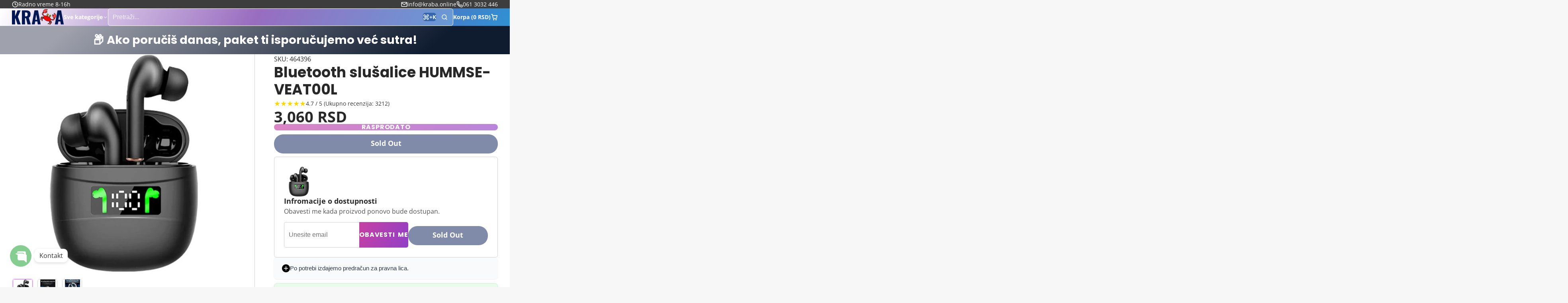

--- FILE ---
content_type: text/html; charset=utf-8
request_url: https://kraba.online/products/bluetooth-slusalice-hummse-veat00l
body_size: 77332
content:
<!doctype html>
<html class="no-js " lang="en">
  <head>
    <!-- TikTok Pixel Code Start -->
<script>
!function (w, d, t) {
  w.TiktokAnalyticsObject=t;var ttq=w[t]=w[t]||[];ttq.methods=["page","track","identify","instances","debug","on","off","once","ready","alias","group","enableCookie","disableCookie","holdConsent","revokeConsent","grantConsent"],ttq.setAndDefer=function(t,e){t[e]=function(){t.push([e].concat(Array.prototype.slice.call(arguments,0)))}};for(var i=0;i<ttq.methods.length;i++)ttq.setAndDefer(ttq,ttq.methods[i]);ttq.instance=function(t){for(
var e=ttq._i[t]||[],n=0;n<ttq.methods.length;n++)ttq.setAndDefer(e,ttq.methods[n]);return e},ttq.load=function(e,n){var r="https://analytics.tiktok.com/i18n/pixel/events.js",o=n&&n.partner;ttq._i=ttq._i||{},ttq._i[e]=[],ttq._i[e]._u=r,ttq._t=ttq._t||{},ttq._t[e]=+new Date,ttq._o=ttq._o||{},ttq._o[e]=n||{};n=document.createElement("script")
;n.type="text/javascript",n.async=!0,n.src=r+"?sdkid="+e+"&lib="+t;e=document.getElementsByTagName("script")[0];e.parentNode.insertBefore(n,e)};


  ttq.load('D5O02AJC77UBONMAT2I0');
  ttq.page();
}(window, document, 'ttq');
</script>
<!-- TikTok Pixel Code End -->
    <meta charset="utf-8">
    <meta http-equiv="X-UA-Compatible" content="IE=edge">
    <meta name="viewport" content="width=device-width,initial-scale=1">
    <meta name="theme-color" content="">
    <link rel="canonical" href="https://kraba.online/products/bluetooth-slusalice-hummse-veat00l">
    <link rel="preconnect" href="https://cdn.shopify.com" crossorigin><link rel="icon" type="image/png" href="//kraba.online/cdn/shop/files/FAVICON-2_32x32.png?v=1713537681"><link rel="preconnect" href="https://fonts.shopifycdn.com" crossorigin><title>
      Bluetooth slušalice HUMMSE-VEAT00L &ndash; kraba.online</title>

    
      <meta name="description" content="Bluetooth V5.2 sa bežičnim slušalicama u poređenju sa prethodnim Bluetooth V4.2 bežičnim slušalicama, tako da ovde dobijate 2k veću brzinu prenosa + stabilniju vezu bez gubitka signala ili prekida muzike. Domet je do 35 stopa. Nikada ne brinite o prekidima tokom slušanja i kontrole. Činimo reprodukciju muzike i razgov">
    

    

<meta property="og:site_name" content="kraba.online">
<meta property="og:url" content="https://kraba.online/products/bluetooth-slusalice-hummse-veat00l">
<meta property="og:title" content="Bluetooth slušalice HUMMSE-VEAT00L">
<meta property="og:type" content="product">
<meta property="og:description" content="Bluetooth V5.2 sa bežičnim slušalicama u poređenju sa prethodnim Bluetooth V4.2 bežičnim slušalicama, tako da ovde dobijate 2k veću brzinu prenosa + stabilniju vezu bez gubitka signala ili prekida muzike. Domet je do 35 stopa. Nikada ne brinite o prekidima tokom slušanja i kontrole. Činimo reprodukciju muzike i razgov"><meta property="og:image" content="http://kraba.online/cdn/shop/files/Bluetooth-slusalice-HUMMSE-VEAT00L-kraba_online.jpg?v=1741888749">
  <meta property="og:image:secure_url" content="https://kraba.online/cdn/shop/files/Bluetooth-slusalice-HUMMSE-VEAT00L-kraba_online.jpg?v=1741888749">
  <meta property="og:image:width" content="600">
  <meta property="og:image:height" content="600"><meta property="og:price:amount" content="3,060">
  <meta property="og:price:currency" content="RSD"><meta name="twitter:card" content="summary_large_image">
<meta name="twitter:title" content="Bluetooth slušalice HUMMSE-VEAT00L">
<meta name="twitter:description" content="Bluetooth V5.2 sa bežičnim slušalicama u poređenju sa prethodnim Bluetooth V4.2 bežičnim slušalicama, tako da ovde dobijate 2k veću brzinu prenosa + stabilniju vezu bez gubitka signala ili prekida muzike. Domet je do 35 stopa. Nikada ne brinite o prekidima tokom slušanja i kontrole. Činimo reprodukciju muzike i razgov">

    <script>window.performance && window.performance.mark && window.performance.mark('shopify.content_for_header.start');</script><meta name="facebook-domain-verification" content="i8s1dpvra6i2ro7l715ibj41z7y4ai">
<meta id="shopify-digital-wallet" name="shopify-digital-wallet" content="/61388357867/digital_wallets/dialog">
<link rel="alternate" type="application/json+oembed" href="https://kraba.online/products/bluetooth-slusalice-hummse-veat00l.oembed">
<script async="async" src="/checkouts/internal/preloads.js?locale=en-RS"></script>
<script id="shopify-features" type="application/json">{"accessToken":"72fe472b513f8876d6b0728207dd7e20","betas":["rich-media-storefront-analytics"],"domain":"kraba.online","predictiveSearch":true,"shopId":61388357867,"locale":"en"}</script>
<script>var Shopify = Shopify || {};
Shopify.shop = "kraba-rs.myshopify.com";
Shopify.locale = "en";
Shopify.currency = {"active":"RSD","rate":"1.0"};
Shopify.country = "RS";
Shopify.theme = {"name":"Multi","id":149833023723,"schema_name":"Multi","schema_version":"2.2.0","theme_store_id":2337,"role":"main"};
Shopify.theme.handle = "null";
Shopify.theme.style = {"id":null,"handle":null};
Shopify.cdnHost = "kraba.online/cdn";
Shopify.routes = Shopify.routes || {};
Shopify.routes.root = "/";</script>
<script type="module">!function(o){(o.Shopify=o.Shopify||{}).modules=!0}(window);</script>
<script>!function(o){function n(){var o=[];function n(){o.push(Array.prototype.slice.apply(arguments))}return n.q=o,n}var t=o.Shopify=o.Shopify||{};t.loadFeatures=n(),t.autoloadFeatures=n()}(window);</script>
<script id="shop-js-analytics" type="application/json">{"pageType":"product"}</script>
<script defer="defer" async type="module" src="//kraba.online/cdn/shopifycloud/shop-js/modules/v2/client.init-shop-cart-sync_BT-GjEfc.en.esm.js"></script>
<script defer="defer" async type="module" src="//kraba.online/cdn/shopifycloud/shop-js/modules/v2/chunk.common_D58fp_Oc.esm.js"></script>
<script defer="defer" async type="module" src="//kraba.online/cdn/shopifycloud/shop-js/modules/v2/chunk.modal_xMitdFEc.esm.js"></script>
<script type="module">
  await import("//kraba.online/cdn/shopifycloud/shop-js/modules/v2/client.init-shop-cart-sync_BT-GjEfc.en.esm.js");
await import("//kraba.online/cdn/shopifycloud/shop-js/modules/v2/chunk.common_D58fp_Oc.esm.js");
await import("//kraba.online/cdn/shopifycloud/shop-js/modules/v2/chunk.modal_xMitdFEc.esm.js");

  window.Shopify.SignInWithShop?.initShopCartSync?.({"fedCMEnabled":true,"windoidEnabled":true});

</script>
<script id="__st">var __st={"a":61388357867,"offset":3600,"reqid":"d8637947-3c42-4f26-8dcc-3f5db3c9617c-1769091590","pageurl":"kraba.online\/products\/bluetooth-slusalice-hummse-veat00l","u":"0c3ea664c26e","p":"product","rtyp":"product","rid":8327445709035};</script>
<script>window.ShopifyPaypalV4VisibilityTracking = true;</script>
<script id="captcha-bootstrap">!function(){'use strict';const t='contact',e='account',n='new_comment',o=[[t,t],['blogs',n],['comments',n],[t,'customer']],c=[[e,'customer_login'],[e,'guest_login'],[e,'recover_customer_password'],[e,'create_customer']],r=t=>t.map((([t,e])=>`form[action*='/${t}']:not([data-nocaptcha='true']) input[name='form_type'][value='${e}']`)).join(','),a=t=>()=>t?[...document.querySelectorAll(t)].map((t=>t.form)):[];function s(){const t=[...o],e=r(t);return a(e)}const i='password',u='form_key',d=['recaptcha-v3-token','g-recaptcha-response','h-captcha-response',i],f=()=>{try{return window.sessionStorage}catch{return}},m='__shopify_v',_=t=>t.elements[u];function p(t,e,n=!1){try{const o=window.sessionStorage,c=JSON.parse(o.getItem(e)),{data:r}=function(t){const{data:e,action:n}=t;return t[m]||n?{data:e,action:n}:{data:t,action:n}}(c);for(const[e,n]of Object.entries(r))t.elements[e]&&(t.elements[e].value=n);n&&o.removeItem(e)}catch(o){console.error('form repopulation failed',{error:o})}}const l='form_type',E='cptcha';function T(t){t.dataset[E]=!0}const w=window,h=w.document,L='Shopify',v='ce_forms',y='captcha';let A=!1;((t,e)=>{const n=(g='f06e6c50-85a8-45c8-87d0-21a2b65856fe',I='https://cdn.shopify.com/shopifycloud/storefront-forms-hcaptcha/ce_storefront_forms_captcha_hcaptcha.v1.5.2.iife.js',D={infoText:'Protected by hCaptcha',privacyText:'Privacy',termsText:'Terms'},(t,e,n)=>{const o=w[L][v],c=o.bindForm;if(c)return c(t,g,e,D).then(n);var r;o.q.push([[t,g,e,D],n]),r=I,A||(h.body.append(Object.assign(h.createElement('script'),{id:'captcha-provider',async:!0,src:r})),A=!0)});var g,I,D;w[L]=w[L]||{},w[L][v]=w[L][v]||{},w[L][v].q=[],w[L][y]=w[L][y]||{},w[L][y].protect=function(t,e){n(t,void 0,e),T(t)},Object.freeze(w[L][y]),function(t,e,n,w,h,L){const[v,y,A,g]=function(t,e,n){const i=e?o:[],u=t?c:[],d=[...i,...u],f=r(d),m=r(i),_=r(d.filter((([t,e])=>n.includes(e))));return[a(f),a(m),a(_),s()]}(w,h,L),I=t=>{const e=t.target;return e instanceof HTMLFormElement?e:e&&e.form},D=t=>v().includes(t);t.addEventListener('submit',(t=>{const e=I(t);if(!e)return;const n=D(e)&&!e.dataset.hcaptchaBound&&!e.dataset.recaptchaBound,o=_(e),c=g().includes(e)&&(!o||!o.value);(n||c)&&t.preventDefault(),c&&!n&&(function(t){try{if(!f())return;!function(t){const e=f();if(!e)return;const n=_(t);if(!n)return;const o=n.value;o&&e.removeItem(o)}(t);const e=Array.from(Array(32),(()=>Math.random().toString(36)[2])).join('');!function(t,e){_(t)||t.append(Object.assign(document.createElement('input'),{type:'hidden',name:u})),t.elements[u].value=e}(t,e),function(t,e){const n=f();if(!n)return;const o=[...t.querySelectorAll(`input[type='${i}']`)].map((({name:t})=>t)),c=[...d,...o],r={};for(const[a,s]of new FormData(t).entries())c.includes(a)||(r[a]=s);n.setItem(e,JSON.stringify({[m]:1,action:t.action,data:r}))}(t,e)}catch(e){console.error('failed to persist form',e)}}(e),e.submit())}));const S=(t,e)=>{t&&!t.dataset[E]&&(n(t,e.some((e=>e===t))),T(t))};for(const o of['focusin','change'])t.addEventListener(o,(t=>{const e=I(t);D(e)&&S(e,y())}));const B=e.get('form_key'),M=e.get(l),P=B&&M;t.addEventListener('DOMContentLoaded',(()=>{const t=y();if(P)for(const e of t)e.elements[l].value===M&&p(e,B);[...new Set([...A(),...v().filter((t=>'true'===t.dataset.shopifyCaptcha))])].forEach((e=>S(e,t)))}))}(h,new URLSearchParams(w.location.search),n,t,e,['guest_login'])})(!0,!0)}();</script>
<script integrity="sha256-4kQ18oKyAcykRKYeNunJcIwy7WH5gtpwJnB7kiuLZ1E=" data-source-attribution="shopify.loadfeatures" defer="defer" src="//kraba.online/cdn/shopifycloud/storefront/assets/storefront/load_feature-a0a9edcb.js" crossorigin="anonymous"></script>
<script data-source-attribution="shopify.dynamic_checkout.dynamic.init">var Shopify=Shopify||{};Shopify.PaymentButton=Shopify.PaymentButton||{isStorefrontPortableWallets:!0,init:function(){window.Shopify.PaymentButton.init=function(){};var t=document.createElement("script");t.src="https://kraba.online/cdn/shopifycloud/portable-wallets/latest/portable-wallets.en.js",t.type="module",document.head.appendChild(t)}};
</script>
<script data-source-attribution="shopify.dynamic_checkout.buyer_consent">
  function portableWalletsHideBuyerConsent(e){var t=document.getElementById("shopify-buyer-consent"),n=document.getElementById("shopify-subscription-policy-button");t&&n&&(t.classList.add("hidden"),t.setAttribute("aria-hidden","true"),n.removeEventListener("click",e))}function portableWalletsShowBuyerConsent(e){var t=document.getElementById("shopify-buyer-consent"),n=document.getElementById("shopify-subscription-policy-button");t&&n&&(t.classList.remove("hidden"),t.removeAttribute("aria-hidden"),n.addEventListener("click",e))}window.Shopify?.PaymentButton&&(window.Shopify.PaymentButton.hideBuyerConsent=portableWalletsHideBuyerConsent,window.Shopify.PaymentButton.showBuyerConsent=portableWalletsShowBuyerConsent);
</script>
<script data-source-attribution="shopify.dynamic_checkout.cart.bootstrap">document.addEventListener("DOMContentLoaded",(function(){function t(){return document.querySelector("shopify-accelerated-checkout-cart, shopify-accelerated-checkout")}if(t())Shopify.PaymentButton.init();else{new MutationObserver((function(e,n){t()&&(Shopify.PaymentButton.init(),n.disconnect())})).observe(document.body,{childList:!0,subtree:!0})}}));
</script>

<script>window.performance && window.performance.mark && window.performance.mark('shopify.content_for_header.end');</script>
    

    

<style data-shopify>
    @font-face {
  font-family: "Open Sans";
  font-weight: 400;
  font-style: normal;
  font-display: swap;
  src: url("//kraba.online/cdn/fonts/open_sans/opensans_n4.c32e4d4eca5273f6d4ee95ddf54b5bbb75fc9b61.woff2") format("woff2"),
       url("//kraba.online/cdn/fonts/open_sans/opensans_n4.5f3406f8d94162b37bfa232b486ac93ee892406d.woff") format("woff");
}

    @font-face {
  font-family: "Open Sans";
  font-weight: 700;
  font-style: normal;
  font-display: swap;
  src: url("//kraba.online/cdn/fonts/open_sans/opensans_n7.a9393be1574ea8606c68f4441806b2711d0d13e4.woff2") format("woff2"),
       url("//kraba.online/cdn/fonts/open_sans/opensans_n7.7b8af34a6ebf52beb1a4c1d8c73ad6910ec2e553.woff") format("woff");
}

    @font-face {
  font-family: "Open Sans";
  font-weight: 400;
  font-style: italic;
  font-display: swap;
  src: url("//kraba.online/cdn/fonts/open_sans/opensans_i4.6f1d45f7a46916cc95c694aab32ecbf7509cbf33.woff2") format("woff2"),
       url("//kraba.online/cdn/fonts/open_sans/opensans_i4.4efaa52d5a57aa9a57c1556cc2b7465d18839daa.woff") format("woff");
}

    @font-face {
  font-family: "Open Sans";
  font-weight: 700;
  font-style: italic;
  font-display: swap;
  src: url("//kraba.online/cdn/fonts/open_sans/opensans_i7.916ced2e2ce15f7fcd95d196601a15e7b89ee9a4.woff2") format("woff2"),
       url("//kraba.online/cdn/fonts/open_sans/opensans_i7.99a9cff8c86ea65461de497ade3d515a98f8b32a.woff") format("woff");
}

    @font-face {
  font-family: Poppins;
  font-weight: 700;
  font-style: normal;
  font-display: swap;
  src: url("//kraba.online/cdn/fonts/poppins/poppins_n7.56758dcf284489feb014a026f3727f2f20a54626.woff2") format("woff2"),
       url("//kraba.online/cdn/fonts/poppins/poppins_n7.f34f55d9b3d3205d2cd6f64955ff4b36f0cfd8da.woff") format("woff");
}

        .color-scheme-main {
          --color-scheme-box-shadow-drop: 0 5px 20px rgba(0,0,0, 0.4);
          
          --color-scheme-highlight: linear-gradient(90deg, transparent 0, rgba(189, 64, 199, 0.5) 15%, rgba(189, 64, 199, 0.5) 85%, transparent 100%);
          --color-scheme-pattern: #ffffff;--color-scheme-primary-button-bg: linear-gradient(115deg, #c740a3, #9140c7);
          --color-scheme-primary-button-bg-hover: #9b30a4;
          --color-scheme-primary-button-text: #ffffff;
          --color-scheme-primary-button-border: #9e37a7;
          --color-scheme-secondary-button-bg: #383838;
          --color-scheme-secondary-button-bg-hover: #1f1f1f;
          --color-scheme-secondary-button-text: #ffffff;
          --color-scheme-secondary-button-border: #202020;
          --color-scheme-icon: #383838;
          --color-scheme-links: #383838;
        }
    
        .color-scheme-invert {
          --color-scheme-box-shadow-drop: 0 5px 20px rgba(0,0,0, 0.4);
          
          --color-scheme-highlight: linear-gradient(90deg, transparent 0, rgba(62, 175, 225, 0.5) 15%, rgba(62, 175, 225, 0.5) 85%, transparent 100%);
          --color-scheme-pattern: #455c66;--color-scheme-primary-button-bg: linear-gradient(115deg, #4072c7, #40c7c3);
          --color-scheme-primary-button-bg-hover: #3081a4;
          --color-scheme-primary-button-text: #ffffff;
          --color-scheme-primary-button-border: #3e8fb3;
          --color-scheme-secondary-button-bg: #ffffff;
          --color-scheme-secondary-button-bg-hover: #e6e6e6;
          --color-scheme-secondary-button-text: #4a4a4a;
          --color-scheme-secondary-button-border: #202020;
          --color-scheme-icon: #383838;
          --color-scheme-links: #383838;--color-scheme-text: #ffffff;
          --color-scheme-bg: #4a4a4a;
          --color-scheme-border: #171717;--color-scheme-bg-gradient: linear-gradient(320deg, rgba(15, 27, 47, 1) 16%, rgba(159, 162, 173, 1) 87%);
        }
    
        .color-scheme-accent {
          --color-scheme-box-shadow-drop: 0 5px 20px rgba(0,0,0, 0.4);
          
          --color-scheme-highlight: linear-gradient(90deg, transparent 0, rgba(251, 51, 166, 0.5) 15%, rgba(251, 51, 166, 0.5) 85%, transparent 100%);
          --color-scheme-pattern: #9c2e9f;--color-scheme-primary-button-bg: linear-gradient(115deg, #a62579, #7d25a6);
          --color-scheme-primary-button-bg-hover: #7c1c7a;
          --color-scheme-primary-button-text: #ffffff;
          --color-scheme-primary-button-border: #741371;
          --color-scheme-secondary-button-bg: #ffffff;
          --color-scheme-secondary-button-bg-hover: #e6e6e6;
          --color-scheme-secondary-button-text: #ae2faa;
          --color-scheme-secondary-button-border: #e2e2e2;
          --color-scheme-icon: #ffffff;
          --color-scheme-links: #ffffff;--color-scheme-text: #ffffff;
          --color-scheme-bg: #c931c4;
          --color-scheme-border: #771d74;--color-scheme-bg-gradient: linear-gradient(320deg, rgba(56, 78, 197, 1) 16%, rgba(203, 68, 194, 1) 52%, rgba(255, 201, 104, 1) 87%);
        }
    
        .color-scheme-accent2 {
          --color-scheme-box-shadow-drop: 0 5px 20px rgba(0,0,0, 0.4);
          
          --color-scheme-highlight: linear-gradient(90deg, transparent 0, rgba(62, 175, 225, 0.5) 15%, rgba(62, 175, 225, 0.5) 85%, transparent 100%);
          --color-scheme-pattern: #6bd7ff;--color-scheme-primary-button-bg: linear-gradient(115deg, #ffffff, #ffffff);
          --color-scheme-primary-button-bg-hover: #e6e6e6;
          --color-scheme-primary-button-text: #3eafe1;
          --color-scheme-primary-button-border: #1c84b3;
          --color-scheme-secondary-button-bg: #ffffff;
          --color-scheme-secondary-button-bg-hover: #e6e6e6;
          --color-scheme-secondary-button-text: #3eafe1;
          --color-scheme-secondary-button-border: #cacaca;
          --color-scheme-icon: #ffffff;
          --color-scheme-links: #ffffff;--color-scheme-text: #ffffff;
          --color-scheme-bg: #3eafe1;
          --color-scheme-border: #1977a0;--color-scheme-bg-gradient: linear-gradient(46deg, rgba(52, 133, 236, 1) 13%, rgba(170, 248, 219, 1) 86%);
        }
    

    :root {--glob-size-1: min(4px, 0.8vmin);
      --glob-size-2: min(8px, 1.6vmin);
      --glob-size-3: min(12px, 2.4vmin);
      --glob-size-4: min(16px, 3.2vmin);
      --glob-size-5: min(20px, 4.0vmin);
      --glob-size-6: min(24px, 4.8vmin);
      --glob-size-7: min(28px, 5.6vmin);
      --glob-size-8: min(32px, 6.4vmin);
      --glob-size-9: min(36px, 7.2vmin);
      --glob-size-10: min(40px, 8.0vmin);
      --glob-size-11: min(44px, 8.8vmin);
      --glob-size-12: min(48px, 9.6vmin);
      --glob-size-13: min(52px, 10.4vmin);
      --glob-size-14: min(56px, 11.2vmin);
      --glob-size-15: min(60px, 12.0vmin);
      --glob-size-16: min(64px, 12.8vmin);
      --glob-size-17: min(68px, 13.6vmin);
      --glob-size-18: min(72px, 14.4vmin);
      --glob-size-19: min(76px, 15.2vmin);
      --glob-size-20: min(80px, 16.0vmin);
      
    --glob-frame-size: var(--glob-size-2);
    --glob-gutter: var(--glob-size-6);

    --glob-heading-size: 36px;
    --glob-heading-letter-spacing: 0.0em;
    --glob-heading-family: Poppins, sans-serif;
    --glob-heading-style: normal;
    --glob-heading-weight: 700;
    --glob-heading-transform: none;

    --glob-body-family: "Open Sans", sans-serif;
    --glob-body-line-height: 1.5;
    --glob-body-size: 16px;
    --glob-body-weight: 400;
    --glob-body-bold-weight: 700;

    --glob-icon-stroke-width: 2.3px;
    
      --glob-icon-linecap: round;
      --glob-icon-linejoin: round;--color-g-text: #282828;
    --color-g-text-alpha-80: rgba(40, 40, 40, 0.8);
    --color-g-text-alpha-70: rgba(40, 40, 40, 0.7);
    --color-g-text-alpha-50: rgba(40, 40, 40, 0.5);
    --color-g-text-alpha-60: rgba(40, 40, 40, 0.6);
    --color-g-text-alpha-40: rgba(40, 40, 40, 0.4);
    --color-g-text-alpha-30: rgba(40, 40, 40, 0.3);
    --color-g-text-alpha-20: rgba(40, 40, 40, 0.2);
    --color-g-text-alpha-10: rgba(40, 40, 40, 0.1);--color-g-bg: #f7f7f7;
    --color-g-border: #d1d1d1;
    --color-g-bg-d5: #eaeaea;
    --color-g-bg-d15: #dedede;
    --color-g-bg-alpha-0: rgba(247, 247, 247, 0);
    --color-g-bg-alpha-70: rgba(247, 247, 247, 0.7);
    --color-g-bg-border: #c4c4c4;

    --color-g-fg: #ffffff;
    --color-g-fg-alpha-70: rgba(255, 255, 255, 0.7);
    --color-g-fg-alpha-50: rgba(255, 255, 255, 0.5);
    --color-g-fg-d5: #f2f2f2;
    --color-g-fg-d10: #e6e6e6;
    --color-g-fg-d20: #cccccc;

    

    --color-g-accent: #d36bf1;
    --color-g-accent-a20: rgba(211, 107, 241, 0.2);
    --color-g-accent-a10: rgba(211, 107, 241, 0.1);
    --color-g-accent-front: #ffffff; 

    --color-g-sale: #B11163;
    --color-g-warning: #FD7E14;
    --color-g-success: #198754;
    --color-g-danger: #DC3545;
    --color-g-star-rating: #FFA41C;
    --color-g-cart-counter-bg: #dc358b;--color-g-cart-counter-text: #ffffff;
    --color-g-wishlist: #f25268;

    --color-g-highlight: #bd40c7;

    --color-g-button-buy-it-now-text: #ffffff;
    --color-g-button-buy-it-now-bg: #505050;
    --color-g-button-buy-it-now-bg-hover: #434343;

    --color-g-product-badge-sale: #BC1C6E;--color-g-product-badge-sale-text: #ffffff;

    --color-g-product-badge-sold-out: #7D959F;--color-g-product-badge-sold-out-text: #2d2d2d;
    
    --color-g-product-badge-low-stock: #FFBA53;--color-g-product-badge-low-stock-text: #2d2d2d;

    --color-g-product-custom-badge-text: #202020;
    --color-g-product-custom-badge-bg: #eafd15;

    --color-g-header-bg: #424242;--color-g-header-gradient-bg: linear-gradient(117deg, rgba(255, 255, 255, 1), rgba(127, 72, 176, 1) 50%, rgba(48, 145, 211, 1) 100%);
    
    --color-g-header-text: #ffffff;
    --color-g-header-border: rgba(104, 104, 104, 0.5);

    --color-g-nav-dropdown-bg: #ffffff;
    --color-g-nav-dropdown-text: #383838;
    --color-g-nav-dropdown-border: rgba(56, 56, 56, 0.2);

    --color-g-footer-heading: #ffffff;
    --color-g-footer-bg: #091C25;
    --color-g-footer-text: #ffffff;

    --glob-border-radius-base: 0.4rem;
    --glob-border-radius-inner: 0.3rem;
    --glob-border-radius-sm: 0.1rem;
    --glob-border-radius-pill: 9999rem;
    --glob-border-radius-circle: 50%;

    --transition-base: 0.3s;
    --box-shadow-large: rgb(50 50 93 / 25%) 0px 50px 100px -20px, rgb(0 0 0 / 30%) 0px 30px 60px -30px;
    --container-width: 1350px;

    --glob-product-badge-text-size: 0.8rem;
    --glob-product-badge-text-transform: none;--glob-product-badge-weight: var(--glob-body-bold-weight);

    --glob-header-family: var(--glob-body-family);
--glob-header-weight: var(--glob-body-bold-weight);
--glob-header-style: var(--glob-body-style);
--glob-header-size: 0.9rem;
--glob-header-scale: 0.9;


    --glob-subheading-family: var(--glob-body-family);
--glob-subheading-weight: var(--glob-body-weight);
--glob-subheading-style: var(--glob-body-style);
--glob-subheading-size: 0.8rem;
--glob-subheading-scale: 0.8;

    --glob-subheading-transform: uppercase;
    --glob-subheading-letter-spacing: 0.1em;
    --glob-subheading-opacity: 0.8;

    --glob-button-family: var(--glob-heading-family);
--glob-button-weight: var(--glob-heading-weight);
--glob-button-style: var(--glob-heading-style);
--glob-button-size: 0.8rem;
--glob-button-scale: 0.8;

    --glob-button-transform: uppercase;
    --glob-button-letter-spacing: 0.05em;
    
    --glob-product-card-title-family: var(--glob-body-family);
--glob-product-card-title-weight: var(--glob-body-bold-weight);
--glob-product-card-title-style: var(--glob-body-style);
--glob-product-card-title-size: 0.8rem;
--glob-product-card-title-scale: 0.8;

    --glob-product-card-price-weight: normal;
    --glob-collection-card-title-family: var(--glob-body-family);
--glob-collection-card-title-weight: var(--glob-body-bold-weight);
--glob-collection-card-title-style: var(--glob-body-style);
--glob-collection-card-title-size: 0.85rem;
--glob-collection-card-title-scale: 0.85;


    --glob-article-card-title-family: var(--glob-body-family);
--glob-article-card-title-weight: var(--glob-body-weight);
--glob-article-card-title-style: var(--glob-body-style);
--glob-article-card-title-size: 1.0rem;
--glob-article-card-title-scale: 1.0;

}
</style><link rel="preload" as="font" href="//kraba.online/cdn/fonts/open_sans/opensans_n4.c32e4d4eca5273f6d4ee95ddf54b5bbb75fc9b61.woff2" type="font/woff2" crossorigin><link rel="preload" as="font" href="//kraba.online/cdn/fonts/poppins/poppins_n7.56758dcf284489feb014a026f3727f2f20a54626.woff2" type="font/woff2" crossorigin><script>
    var globalLoadedStyles = {};
    function loadStyle(style) {
        if(globalLoadedStyles[style.getAttribute('href')]) {
            return;
        }
        globalLoadedStyles[style.getAttribute('href')] = true;
        if(style.media === 'print') {
            style.media = 'all';
        }
    }
    window.shopUrl = 'https://kraba.online';
    window.routes = {
        cart_add_url: '/cart/add',
        cart_change_url: '/cart/change',
        cart_update_url: '/cart/update',
        predictive_search_url: '/search/suggest'
    };
    window.dynamicURLs = {
        account: '/account',
        accountLogin: 'https://shopify.com/61388357867/account?locale=en&region_country=RS',
        accountLogout: '/account/logout',
        accountRegister: 'https://shopify.com/61388357867/account?locale=en',
        accountAddresses: '/account/addresses',
        allProductsCollection: '/collections/all',
        cart: '/cart',
        cartAdd: '/cart/add',
        cartChange: '/cart/change',
        cartClear: '/cart/clear',
        cartUpdate: '/cart/update',
        contact: '/contact#contact_form',
        localization: '/localization',
        collections: '/collections',
        predictiveSearch: '/search/suggest',
        productRecommendations: '/recommendations/products',
        root: '/',
        search: '/search'
    };
    window.cartStrings = {
        error: `Došlo je do greške prilikom ažuriranja vaše korpe. Molimo pokušajte ponovo.`,
        quantityError: `Možete dodati samo [quantity] ovog proizvoda u svoju korpu.`
    };
    window.variantStrings = {
        addToCart: `Dodaj u korpu`,
        soldOut: `Rasprodato`,
        unavailable: `Nedostupno`,
    };
    window.accessibilityStrings = {
        imageAvailable: `Image [index] is now available in gallery view`,
        shareSuccess: `Link copied to clipboard`,
        pauseSlideshow: `Pause slideshow`,
        playSlideshow: `Play slideshow`,
    };


    Shopify.money_format = "{{amount_no_decimals}} RSD";
    Shopify.formatMoney = function(cents, format) {
        if (typeof cents == 'string') { cents = cents.replace('.',''); }
        let value = '';
        const placeholderRegex = /\{\{\s*(\w+)\s*\}\}/;
        const formatString = (format || Shopify.money_format);

        function defaultOption(opt, def) {
            return (typeof opt == 'undefined' ? def : opt);
        }

        function formatWithDelimiters(number, precision, thousands, decimal) {
            precision = defaultOption(precision, 2);
            thousands = defaultOption(thousands, ',');
            decimal   = defaultOption(decimal, '.');

            if (isNaN(number) || number == null) { return 0; }

            number = (number/100.0).toFixed(precision);

            const parts   = number.split('.'),
                dollars = parts[0].replace(/(\d)(?=(\d\d\d)+(?!\d))/g, '$1' + thousands),
                cents   = parts[1] ? (decimal + parts[1]) : '';

            return dollars + cents;
        }

        switch(formatString.match(placeholderRegex)[1]) {
            case 'amount':
                value = formatWithDelimiters(cents, 2);
            break;
            case 'amount_no_decimals':
                value = formatWithDelimiters(cents, 0);
            break;
            case 'amount_with_comma_separator':
                value = formatWithDelimiters(cents, 2, '.', ',');
            break;
            case 'amount_no_decimals_with_comma_separator':
                value = formatWithDelimiters(cents, 0, '.', ',');
            break;
            case 'amount_no_decimals_with_space_separator':
                value = formatWithDelimiters(cents, 2, ' ');
            break;
        }

        return formatString.replace(placeholderRegex, value);
    };

    document.documentElement.className = document.documentElement.className.replace('no-js', 'js');
    if (Shopify.designMode) {
        document.documentElement.classList.add('shopify-design-mode');
    }
    function lazyImageOnLoad(img) {
        img.setAttribute('loaded', '');
    }

    function onScriptLoad(name) {
        switch(name) {
        case 'blaze':
            document.dispatchEvent(new CustomEvent('blaze-loaded'));
            break;
        case 'plyr':
            document.dispatchEvent(new CustomEvent('plyr-loaded'));
        break;
        }
    }
</script><script>
(() => {
    const STATE_CLASSNAME_PREFIX = '!';

    const __Events = Object.freeze({
        VARIANT_UPDATE: 'variant:update',
        VARIANT_CHANGE: 'variant:change',
        VARIANT_LOADING: 'variant:loading',
        VARIANT_UNAVAILABLE: 'variant:unavailable',
        CART_ADD: 'cart:add',
        CART_ADD_FEATURE: 'cart:add-feature',
        CART_CHANGE: 'cart:change',
        CART_UPDATE: 'cart:update',
        CART_DRAWER_MUTE: 'cart-drawer:mute',
        CART_REGISTER: 'cart:register',
        CART_ERROR: 'cart:error',
        CART_NOTIFICATIONS_ENABLING: 'cart:notififications-enable',
        CART_REPLACE: 'cart:replace',
        // CART_SAVED_ITEMS_CHANGE: 'cart-saves:change',
        COLLECTION_LOADING: 'collection:loading',
        COLLECTION_CHANGE: 'collection:change',
        COLLECTION_UPDATE: 'collection:update',
        COLLECTION_FILTER_CHANGE: 'filter:change',
        COLLECTION_NAVIGATION_CHANGE: 'navigation:change',
        COLLECTION_UPDATED: 'collection_updated',
        COLLECTION_VIEW_CHANGE: 'collection:view-change',
        PRODUCT_GALLERY_SLIDE_CHANGE: 'product-gallery:slide-change',
        PRODUCT_GALLERY_EXPAND_CHANGE: 'product-gallery:expand-change',
        TOAST_NOTIFICATION: 'toast-notification:open',
        CLOSE_TOAST_NOTIFICATION: 'toast-notification:close',
        UPSELL_PRODUCTS_CHANGE: 'upsell-products:change',
        BROWSING_HISTORY_LOAD: 'browsing-history:load',
        RECOMMENDATIONS_LOADED: 'recommendations:loaded',
        SELLING_PLAN_CHANGE: 'selling-plan:change',
        HEADER_UPDATE: 'header:nav-update',
        HEADER_TOOLBAR_UPDATE: 'header:nav-toolbar-update',
        PRODUCT_COMPARE_CHANGE: 'product-compare:change',
        PRODUCT_COMPARE_UPDATE: 'product-compare:update',
        PRODUCT_COMPARE_OPEN: 'product-compare:open',
        PRODUCT_COMPARE_UPDATE_REQUEST: 'product-compare:update-request',
        PRODUCT_BUNDLE_VARIANT_CHANGE: 'variant-selector-modal:change',
        PRODUCT_FORM_SUBMIT: 'product-form:submit',
        DARK_MODE_CHANGE: 'dark-mode:change'
    })

    const __MediaQueries = Object.freeze({
        MOBILE: window.matchMedia('(max-width:  991px)'),
        DESKTOP: window.matchMedia('(min-width: 992px)')
    })

    const __DomEvents = Object.freeze({
        MODAL_CLOSE: new CustomEvent('modal-close', {
            bubbles: true
        }),
        MODAL_OPEN: new CustomEvent('modal-open', {
            bubbles: true
        }),
    })

    const __StoreConfig = Object.freeze({
        'browsingHistory': {
            type: Array,
            storage: 'local',
            limit: 10
        },
        'compare': {
            type: Array,
            storage: 'local'
        },
        'sidescroll-info-shown': {
            type: Boolean,
            storage: 'session'
        },
        // 'wishlist': {
        //     type: Array,
        //     storage: 'local'
        // },
        // 'cartSaved': {
        //     type: Array,
        //     storage: 'local'
        // },
        'newsletter': {
            type: Number,
            storage: 'local'
        },
        'close-annoncement': {
            type: Boolean,
            storage: 'session'
        },
        'age-confirm': {
            type: Boolean,
            storage: 'local'
        },
        'collection-horizontal-view': {
            type: Number,
            storage: 'local'
        },
        'dark-mode': {
            type: Number,
            storage: 'local'
        }
    })

    let componentCounter = 0;

    // TODO: move error handling to proxy
    class __Store {
        static errors = {
            missingStore(key) {
                return new Error(`store ${key} does not exists`);
            },
            setArray(key) {
                return new Error(`can't set value ${key} for Array type use add instead`)
            },
            notAnArray(key) {
                return new Error(`${key} is not an array`)
            }
        }
        constructor() {
            this._store = new Map();
            Object.entries(__StoreConfig).map(([ storeKey, options ]) => {
                const storage = window[`${options.storage}Storage`];
                const value = storage.getItem(storeKey);
                const type = options.type;
                this._store.set(storeKey, {
                    type,
                    storage,
                    limit: options.limit,
                    data: type === Array 
                        ? new Set(value ? JSON.parse(value): []) 
                        : value && type(value)
                })
            })
        }
        add(key, value) {
            try {
                const storeTarget = this._store.get(key);

                if(!storeTarget) {
                    throw __Store.errors.missingStore(key);
                } 

                if(storeTarget.type !== Array) {
                    throw __Store.errors.notAnArray(key);
                }

                this._handleStoreLimit(storeTarget);
                storeTarget.data.add(value);
                this._sync(key);
            } catch(e) {
                console.error(e);
            }
        }
        _handleStoreLimit(storeTarget) {
            if(storeTarget.limit) {
                let offset = storeTarget.limit - storeTarget.data.size;
                const values = storeTarget.data.values();
                while(offset <= 0) {
                    let current = values.next();
                    storeTarget.data.delete(current.value);
                    offset++;
                }
            }
        }
        set(key, value) {
            try {
                const storeTarget = this._store.get(key);

                if(!storeTarget) {
                    throw __Store.errors.missingStore(key);
                }

                if(storeTarget.type === Array) {
                    throw __Store.errors.setArray(key);
                }

                storeTarget.data = value;
                this._sync(key);
            } catch(e) {
                console.error(e.message);
            }
        }
        get(key) {
            try {
                const storeTarget = this._store.get(key);

                if(!storeTarget) {
                    throw __Store.errors.missingStore(key);
                }

                if(storeTarget.data === null) {
                    return null;
                }

                return storeTarget.type === Array
                    ? Array.from(storeTarget.data)
                    : storeTarget.type(storeTarget.data);

            } catch(e) {
                console.error(e);
            }
        }

        has(key, value) {
            try {
                const storeTarget = this._store.get(key);
                if(!storeTarget) {
                    throw __Store.errors.missingStore(key);
                }
                if(storeTarget.type !== Array) {
                    throw __Store.errors.notAnArray(key);
                }
                return storeTarget.data.has(value);
            } catch (e) {
                console.error(e);
            }
        }

        remove(key, value) {
            try {
                const storeTarget = this._store.get(key);
                if(!storeTarget) {
                    throw __Store.errors.missingStore(key);
                }
                if(storeTarget.type === Array) {
                    storeTarget.data.delete(value);
                } else {
                    storeTarget.value = null;
                }
                this._sync(key);
            } catch(e) {
                console.error(e);
            }
        }

        clear(key) {
            try {
                const storeTarget = this._store.get(key);
                if(!storeTarget) {
                    throw __Store.errors.missingStore(key);
                }
                if(storeTarget.type === Array) {
                    storeTarget.data.clear();
                } else {
                    throw __Store.errors.notAnArray(key);
                }
                this._sync(key);
            } catch(e) {
                console.error(e);
            }
        }

        _sync(key) {
            // none-blocking storage write
            setTimeout(() => {
                const target = this._store.get(key);
                target.storage.setItem(key, target.type === Array ? JSON.stringify(Array.from(target.data)) : target.data);
            }, 20);
        }
    }

    class __PubSub {
        constructor() {
            this._subs = new Map();
        }
        subscribe(event, callback, options, sig) {
            if(!this._subs.has(event)) {
                this._subs.set(event, new Set());
            }
            const sub = {
                callback,
                sectionId: options.sectionId,
                once: options.once,
                global: options.global,
                sig
            }
            this._subs.get(event).add(sub);
            return sub;
        }
        unsubscribe(event, sub) {
            if(this._subs.has(event)) {
                this._subs.get(event)?.delete(sub);
            }
        }
        publish(event, data, sectionId, sig) {
            if(this._subs.has(event)) {
                this._subs.get(event).forEach(sub => {
                    const isSelfPublish = sub.sig === sig; // avoid circular publishing
                    const isGlobalOrSection = sub.sectionId === sectionId || sub.global; 
                    if(isGlobalOrSection && !isSelfPublish) {
                        sub.callback(data);
                        if(sub.once) {
                            this.unsubscribe(event, sub);
                        }
                    }
                });
            }
        }
    }

    const pubSub = new __PubSub();

    class __Cache {
        constructor() {
            this._cache = new Map();
        }
        set(key, value) {
            this._cache.set(key, value);
        }
        get(key) {
            return this._cache.get(key);
        }
        has(key) {
            return this._cache.has(key);
        }
        delete(key) {
            this._cache.delete(key);
        }
        clear() {
            this._cache.clear();
        }
    }
    const memoize = (fn) => {
        let cache = null;
        return () => {
            if (cache) {
                return cache;
            }
            const result = fn();
            cache = result;
            return result;
        }
    }

    const __Utils = Object.freeze({
        getBrowserName: memoize(() => {
            const userAgent = navigator.userAgent;
            if (/Chrome/.test(userAgent) && !/Chromium/.test(userAgent)) {
                return "Chrome";
            }
            if (/Edg/.test(userAgent)) {
                return "Edge";
            }
            if (/Firefox/.test(userAgent)) {
                return "Firefox";
            }
            if (/Safari/.test(userAgent)) {
                return "Safari";
            }
            if (/Trident/.test(userAgent)) {
                return "IE";
            }
            return "Unknown";
        }),
        isMobileBrowser: () => {
            const agent = navigator.userAgent || navigator.vendor || window.opera;
            return /(android|bb\d+|meego).+mobile|avantgo|bada\/|blackberry|blazer|compal|elaine|fennec|hiptop|iemobile|ip(hone|od)|iris|kindle|lge |maemo|midp|mmp|mobile.+firefox|netfront|opera m(ob|in)i|palm( os)?|phone|p(ixi|re)\/|plucker|pocket|psp|series(4|6)0|symbian|treo|up\.(browser|link)|vodafone|wap|windows ce|xda|xiino/i.test(agent)
            || /1207|6310|6590|3gso|4thp|50[1-6]i|770s|802s|a wa|abac|ac(er|oo|s\-)|ai(ko|rn)|al(av|ca|co)|amoi|an(ex|ny|yw)|aptu|ar(ch|go)|as(te|us)|attw|au(di|\-m|r |s )|avan|be(ck|ll|nq)|bi(lb|rd)|bl(ac|az)|br(e|v)w|bumb|bw\-(n|u)|c55\/|capi|ccwa|cdm\-|cell|chtm|cldc|cmd\-|co(mp|nd)|craw|da(it|ll|ng)|dbte|dc\-s|devi|dica|dmob|do(c|p)o|ds(12|\-d)|el(49|ai)|em(l2|ul)|er(ic|k0)|esl8|ez([4-7]0|os|wa|ze)|fetc|fly(\-|_)|g1 u|g560|gene|gf\-5|g\-mo|go(\.w|od)|gr(ad|un)|haie|hcit|hd\-(m|p|t)|hei\-|hi(pt|ta)|hp( i|ip)|hs\-c|ht(c(\-| |_|a|g|p|s|t)|tp)|hu(aw|tc)|i\-(20|go|ma)|i230|iac( |\-|\/)|ibro|idea|ig01|ikom|im1k|inno|ipaq|iris|ja(t|v)a|jbro|jemu|jigs|kddi|keji|kgt( |\/)|klon|kpt |kwc\-|kyo(c|k)|le(no|xi)|lg( g|\/(k|l|u)|50|54|\-[a-w])|libw|lynx|m1\-w|m3ga|m50\/|ma(te|ui|xo)|mc(01|21|ca)|m\-cr|me(rc|ri)|mi(o8|oa|ts)|mmef|mo(01|02|bi|de|do|t(\-| |o|v)|zz)|mt(50|p1|v )|mwbp|mywa|n10[0-2]|n20[2-3]|n30(0|2)|n50(0|2|5)|n7(0(0|1)|10)|ne((c|m)\-|on|tf|wf|wg|wt)|nok(6|i)|nzph|o2im|op(ti|wv)|oran|owg1|p800|pan(a|d|t)|pdxg|pg(13|\-([1-8]|c))|phil|pire|pl(ay|uc)|pn\-2|po(ck|rt|se)|prox|psio|pt\-g|qa\-a|qc(07|12|21|32|60|\-[2-7]|i\-)|qtek|r380|r600|raks|rim9|ro(ve|zo)|s55\/|sa(ge|ma|mm|ms|ny|va)|sc(01|h\-|oo|p\-)|sdk\/|se(c(\-|0|1)|47|mc|nd|ri)|sgh\-|shar|sie(\-|m)|sk\-0|sl(45|id)|sm(al|ar|b3|it|t5)|so(ft|ny)|sp(01|h\-|v\-|v )|sy(01|mb)|t2(18|50)|t6(00|10|18)|ta(gt|lk)|tcl\-|tdg\-|tel(i|m)|tim\-|t\-mo|to(pl|sh)|ts(70|m\-|m3|m5)|tx\-9|up(\.b|g1|si)|utst|v400|v750|veri|vi(rg|te)|vk(40|5[0-3]|\-v)|vm40|voda|vulc|vx(52|53|60|61|70|80|81|83|85|98)|w3c(\-| )|webc|whit|wi(g |nc|nw)|wmlb|wonu|x700|yas\-|your|zeto|zte\-/i.test(agent.substring(0, 4));
        },
        isFunction: (x) => {
            return Object.prototype.toString.call(x) == '[object Function]';
        },
        debounce: (fn, wait) => {
            let t;
            return (...args) => {
                clearTimeout(t);
                t = setTimeout(() => fn.apply(this, args), wait);
            }
        },
        setDocumentClickHandler: (cb) => {
            let docClickListening = false;
            return (state) => {
                if (state && !docClickListening) {
                    setTimeout(() => {
                        document.addEventListener('click', cb);
                        docClickListening = true;
                    }, 20)
                } else if (!state && docClickListening) {
                    docClickListening = false;
                    document.removeEventListener('click', cb);
                }
            }
        },
        parseHTML: (text) => {
            return new DOMParser().parseFromString(text, 'text/html');
        },
        fetchHTML: (URL) => {
            return fetch(URL)
                .then(res => res.text())
                .then(text => __Utils.parseHTML(text))
                .catch(e => console.error(e));
        },
        $active: (el, state = true) => {
            __Utils.$state(el, 'active', state);
        },
        $loading: (el, state = true) => {
            __Utils.$state(el, 'loading', state);
        },
        $state: (el, name, state = true) => {
            el.classList.toggle(`${STATE_CLASSNAME_PREFIX}${name}`, state)
        },
        $fetch: async (URL, options) => {
            try {
                if(__Utils.isFunction(options?.before)) {
                    options.before();
                }

                let [cleanURL, existedParams] = URL.split('?');

                let params = '';
                if(options?.params || options.sectionId) {
                    params = !!(options.params instanceof URLSearchParams)
                        ? options.params
                        : new URLSearchParams(options.params || '');
                    
                    if(options.sectionId) {
                        params.append('section_id', options.sectionId);
                    }

                    params = params.toString();
                }


                // TODO: this logic should be refactored ASAP
                params = [existedParams, params]
                    .filter(Boolean)
                    .join('&');

                if(params) {
                    params = `?${params}`;
                }
                
                const res = await fetch(`${cleanURL}${params}`);
                if(options?.nullOn404 && res.status === 404) {
                    if(__Utils.isFunction(options?.after)) {
                        options.after();
                    }
                    return null;
                }
                const doc = await res.text();
                if(__Utils.isFunction(options?.after)) {
                    options.after();
                }
                const $doc = __Utils.parseHTML(doc); 
                return options?.selectAll ? 
                    Array.from($doc.querySelectorAll(options.selectAll)) : 
                    options?.select ? $doc.querySelector(options.select) : $doc;

            } catch (error) {
                console.error(error);
                if(__Utils.isFunction(options?.after)) {
                    options.after();
                }
            }
        },
        $hide: (el) => {
            el.setAttribute('hidden', '');
        },
        $show: (el) => {
            el.removeAttribute('hidden');
        },
        $classListTemp: (element, className, time = 1000) => {
            element.classList.add(className);
            setTimeout(() => element.classList.remove(className), time)
        },
        $isEmpty: (el) => {
            if(!el) {
                return;
            }
            if(el.content) {
                el = el.content;
            }
            return el.textContent.trim() === '';
        },
        $isHidden: el => el.hasAttribute('hidden'),
        $clone: el => {
            if(el.content) {
                return el.content.cloneNode(true);
            }
            return el.cloneNode(true);
        },
        $isEqual: (a, b) => a.isEqualNode(b),
        $toggleDisplay: (el, state) => {
            if(state === undefined) {
                __Utils.$isHidden(el) ? __Utils.$show(el) : __Utils.$hide(el);
                return;
            }

            state ? __Utils.$show(el) : __Utils.$hide(el);
        },
        $replaceContent: (from, to, force = false) => {
            const target = to.content || to;
            if(force || !__Utils.$isEqual(from, target) ) {
                from.replaceChildren(...target.cloneNode(true).childNodes);
            }
        },
        $JSON : el => JSON.parse(el.textContent)
    });

    class __CoreComponent extends HTMLElement {
        constructor() {
            super();
            this.sectionId = this.getAttribute('section-id');
            this._elements = new Map();
            this._props = new Map();
            this._subs = new Map();
            this._$parentSection = null;
            this.__sig = `${this.tagName}-${componentCounter}`;
            componentCounter++; 
        }
        connectedCallback() {
            this._handleElements();
            if(!this.sectionId) {
                console.warn(`section-id not found in <${this.tagName.toLocaleLowerCase()}> component`);
            }
            if(__Utils.isFunction(this.render)) {
                this.render();
            }
        }
        _handleElements() {
            
            if(!this.elements) {
                return;
            }

            if(this.elements.$ && Array.isArray(this.elements.$)) {
                this.elements.$.map(el => {
                    this.elements[el] = Array.isArray(el) ? [`[data-element="${el}"]`] : `[data-element="${el}"]`;
                })
                delete this.elements.$;
            }

            for(const [key, value] of Object.entries(this.elements)) {
                if(key.startsWith('$') && value === true) {
                    this.elements[key.substring(1)] = key;
                    delete this.elements[key];
                }
            }
        }
        _setElementEvents(el, events) {
            const eventsMap = new Map();
            Object.entries(events).map(([event, callback]) => {
                callback = callback.bind(this);
                eventsMap.set(event, callback);
                if(Array.isArray(el)) {
                    el.forEach(el => {
                        el.addEventListener(event, callback);
                    })
                } else {
                    el.addEventListener(event, callback);
                }
            });
            return eventsMap;
        }
        $(el, events) {
            if(typeof el === 'object') {
                this._elements.set('__root__', {
                    node: this,
                    events: this._setElementEvents(this, el)
                })
                return;
            }

            const selector = this.elements[el];

            if(!selector) {
                console.error(`element ${el} not found in <${this.tagName.toLocaleLowerCase()}>`);
                return;
            }

            if(this._elements.has(el) && this._elements.get(el).node.isConnected === false) {
                this.$remove(el);
            }

            if(!this._elements.has(el)) {
                let elEvents = null;

                const node = this._selectElement(selector);
                
                if(!node) {
                    return null;
                }

                if(typeof events === 'object' && node) {
                    elEvents = this._setElementEvents(node, events);
                }

                this._elements.set(el, {
                    node,
                    events: elEvents
                });
            }

            return this._elements.get(el).node;
        }

        $remove(el) {
            if(!this._elements.has(el)) {
                return;
            }
            this._clearElementEvents(this._elements.get(el));
            this._elements.get(el).node.remove();
            this._elements.get(el).node = null;
            this._elements.delete(el);
        }

        _selectElement(selector) {
            if(Array.isArray(selector)) {
                return Array.from(this.querySelectorAll(this._parseSelector(selector[0])));
            }
            return this.querySelector(this._parseSelector(selector));
        }
        _parseSelector(selector) {
            if(selector.startsWith('$')) {
                return `[data-element="${selector.substring(1)}"]`
            }
            return selector;
        }
        prop(name) {
            const valueType = this.propTypes[name];
            if(!valueType) {
                console.error(`prop ${name} not found in <${this.tagName.toLocaleLowerCase()}>`);
                return;
            }
            if(!this._props.has(name)) {
                this._props.set(name, 
                    valueType === Number ? Number(this.getAttribute(name)) :
                    valueType === Boolean ? this.hasAttribute(name) :
                    this.getAttribute(name)
                )
            }
            return this._props.get(name);
        }
        setProp(name, value='') {
            this.prop(name);
            if(!this._props.has(name)) {
                console.warn(`prop ${name} does not exists in ${this.tagName}`);
                return;
            }
            this.setAttribute(name, value);
            this._props.set(name, value);
        }
        sub(event, callback, options) {
            if(!this.sectionId) {
                console.warn(`section-id not found in <${this.tagName.toLocaleLowerCase()}> component subscription for '${event}' will be ignored`);
                return;
            }
            callback = callback.bind(this);
            if(!this._subs.has(event)) {
                const sub = pubSub.subscribe(event, callback, {
                    sectionId: this.sectionId,
                    ...options
                }, this.__sig);
                this._subs.set(event, sub);
            }
        }
        unsub(event) {
            if(this._subs.has(event)) {
                const sub = this._subs.get(event);
                this._subs.delete(event);
                pubSub.unsubscribe(event, sub);
            }
        }
        pub(event, data) {
            pubSub.publish(event, data, this.sectionId, this.__sig);
        }

        _clearElementEvents(el) {
            const { node, events } = el;

            if(node && events) {
                events.forEach((callback, event) => {
                    if(Array.isArray(node)) {
                        node.forEach(n => {
                            n.removeEventListener(event, callback);
                        })
                    } else {
                        node.removeEventListener(event, callback);
                    }
                    events.delete(event);
                })
            }

        }

        updateContentFrom(doc) {
            if(!this.id) {
                console.error(`<${this.tagName}> must have unique id to update the content`);
                return;
            }
            const foreign = doc.getElementById(this.id);
            if(!foreign) {
                console.error(`provided content does not contain the same id as <${this.tagName}>`);
                return;
            }
            __Utils.$replaceContent(this, foreign);
        }

        disconnectedCallback() {
            this._subs.forEach((sub, event) => {
                this.unsub(event, sub);
            });
            this._elements.forEach(this._clearElementEvents.bind(this));
            this._elements.clear();
            if(__Utils.isFunction(this.destroy)) {
                this.destroy();
            };
        }

        get $section() {
            if(!this._$parentSection) {
                this._$parentSection = document.getElementById(`shopify-section-${this.sectionId}`);
            }
            return this._$parentSection;
        }
    }

    class __TopLayerStack {
        constructor() {
            this.stack = [];
        }

        add(element, onRemove) {
            this.stack.push([element, onRemove]);
        }

        remove() {
            this.stack.pop();
        }

        get isEmpty() {
            return this.stack.length === 0;
        }

        get last() {
            return this.stack.at(-1);
        }
    }

    window.Global = Object.freeze({
        Core: __CoreComponent,
        TopLayerStack: new __TopLayerStack(),
        Utils: __Utils,
        Events: __Events,
        DOMEvents: __DomEvents,
        Cache: new __Cache(),
        Store: new __Store(),
        MediaQueries: __MediaQueries,
        onBlazeLoad: (callback) => {
            if(window.BlazeSlider) {
                callback();
            } else {
                document.addEventListener('blaze-loaded', callback, { once: true })
            }
        },
        onPlyrLoad: (callback) => {
            if(window.Plyr) {
                callback();
            } else {
                document.addEventListener('plyr-loaded', callback, { once: true })
            }
        }
    })
})()

</script>
  
    <script src="//kraba.online/cdn/shop/t/7/assets/blaze.js?v=153689078487321480981741907796" onload="onScriptLoad('blaze')" defer></script>
    <script src="//kraba.online/cdn/shop/t/7/assets/plyr.js?v=151819491756540121161741907795" onload="onScriptLoad('plyr')" defer></script>
  

  <link href="//kraba.online/cdn/shop/t/7/assets/core.css?v=102381538503541122141741907795" rel="stylesheet" type="text/css" media="all" />

  

  <!--Gem_Page_Header_Script-->
<!-- "snippets/gem-app-header-scripts.liquid" was not rendered, the associated app was uninstalled -->
<!--End_Gem_Page_Header_Script-->
<!-- BEGIN app block: shopify://apps/ta-labels-badges/blocks/bss-pl-config-data/91bfe765-b604-49a1-805e-3599fa600b24 --><script
    id='bss-pl-config-data'
>
	let TAE_StoreId = "19872";
	if (typeof BSS_PL == 'undefined' || TAE_StoreId !== "") {
  		var BSS_PL = {};
		BSS_PL.storeId = 19872;
		BSS_PL.currentPlan = "free";
		BSS_PL.apiServerProduction = "https://product-labels.tech-arms.io";
		BSS_PL.publicAccessToken = "a7e18c551b486735536aaa9ee3b7a3b1";
		BSS_PL.customerTags = "null";
		BSS_PL.customerId = "null";
		BSS_PL.storeIdCustomOld = 10678;
		BSS_PL.storeIdOldWIthPriority = 12200;
		BSS_PL.storeIdOptimizeAppendLabel = 59637
		BSS_PL.optimizeCodeIds = null; 
		BSS_PL.extendedFeatureIds = null;
		BSS_PL.integration = {"laiReview":{"status":0,"config":[]}};
		BSS_PL.settingsData  = {};
		BSS_PL.configProductMetafields = [];
		BSS_PL.configVariantMetafields = [];
		
		BSS_PL.configData = [].concat();

		
		BSS_PL.configDataBanner = [].concat();

		
		BSS_PL.configDataPopup = [].concat();

		
		BSS_PL.configDataLabelGroup = [].concat();
		
		
		BSS_PL.collectionID = ``;
		BSS_PL.collectionHandle = ``;
		BSS_PL.collectionTitle = ``;

		
		BSS_PL.conditionConfigData = [].concat();
	}
</script>




<style>
    
    

</style>

<script>
    function bssLoadScripts(src, callback, isDefer = false) {
        const scriptTag = document.createElement('script');
        document.head.appendChild(scriptTag);
        scriptTag.src = src;
        if (isDefer) {
            scriptTag.defer = true;
        } else {
            scriptTag.async = true;
        }
        if (callback) {
            scriptTag.addEventListener('load', function () {
                callback();
            });
        }
    }
    const scriptUrls = [
        "https://cdn.shopify.com/extensions/019bdf67-379d-7b8b-a73d-7733aa4407b8/product-label-559/assets/bss-pl-init-helper.js",
        "https://cdn.shopify.com/extensions/019bdf67-379d-7b8b-a73d-7733aa4407b8/product-label-559/assets/bss-pl-init-config-run-scripts.js",
    ];
    Promise.all(scriptUrls.map((script) => new Promise((resolve) => bssLoadScripts(script, resolve)))).then((res) => {
        console.log('BSS scripts loaded');
        window.bssScriptsLoaded = true;
    });

	function bssInitScripts() {
		if (BSS_PL.configData.length) {
			const enabledFeature = [
				{ type: 1, script: "https://cdn.shopify.com/extensions/019bdf67-379d-7b8b-a73d-7733aa4407b8/product-label-559/assets/bss-pl-init-for-label.js" },
				{ type: 2, badge: [0, 7, 8], script: "https://cdn.shopify.com/extensions/019bdf67-379d-7b8b-a73d-7733aa4407b8/product-label-559/assets/bss-pl-init-for-badge-product-name.js" },
				{ type: 2, badge: [1, 11], script: "https://cdn.shopify.com/extensions/019bdf67-379d-7b8b-a73d-7733aa4407b8/product-label-559/assets/bss-pl-init-for-badge-product-image.js" },
				{ type: 2, badge: 2, script: "https://cdn.shopify.com/extensions/019bdf67-379d-7b8b-a73d-7733aa4407b8/product-label-559/assets/bss-pl-init-for-badge-custom-selector.js" },
				{ type: 2, badge: [3, 9, 10], script: "https://cdn.shopify.com/extensions/019bdf67-379d-7b8b-a73d-7733aa4407b8/product-label-559/assets/bss-pl-init-for-badge-price.js" },
				{ type: 2, badge: 4, script: "https://cdn.shopify.com/extensions/019bdf67-379d-7b8b-a73d-7733aa4407b8/product-label-559/assets/bss-pl-init-for-badge-add-to-cart-btn.js" },
				{ type: 2, badge: 5, script: "https://cdn.shopify.com/extensions/019bdf67-379d-7b8b-a73d-7733aa4407b8/product-label-559/assets/bss-pl-init-for-badge-quantity-box.js" },
				{ type: 2, badge: 6, script: "https://cdn.shopify.com/extensions/019bdf67-379d-7b8b-a73d-7733aa4407b8/product-label-559/assets/bss-pl-init-for-badge-buy-it-now-btn.js" }
			]
				.filter(({ type, badge }) => BSS_PL.configData.some(item => item.label_type === type && (badge === undefined || (Array.isArray(badge) ? badge.includes(item.badge_type) : item.badge_type === badge))) || (type === 1 && BSS_PL.configDataLabelGroup && BSS_PL.configDataLabelGroup.length))
				.map(({ script }) => script);
				
            enabledFeature.forEach((src) => bssLoadScripts(src));

            if (enabledFeature.length) {
                const src = "https://cdn.shopify.com/extensions/019bdf67-379d-7b8b-a73d-7733aa4407b8/product-label-559/assets/bss-product-label-js.js";
                bssLoadScripts(src);
            }
        }

        if (BSS_PL.configDataBanner && BSS_PL.configDataBanner.length) {
            const src = "https://cdn.shopify.com/extensions/019bdf67-379d-7b8b-a73d-7733aa4407b8/product-label-559/assets/bss-product-label-banner.js";
            bssLoadScripts(src);
        }

        if (BSS_PL.configDataPopup && BSS_PL.configDataPopup.length) {
            const src = "https://cdn.shopify.com/extensions/019bdf67-379d-7b8b-a73d-7733aa4407b8/product-label-559/assets/bss-product-label-popup.js";
            bssLoadScripts(src);
        }

        if (window.location.search.includes('bss-pl-custom-selector')) {
            const src = "https://cdn.shopify.com/extensions/019bdf67-379d-7b8b-a73d-7733aa4407b8/product-label-559/assets/bss-product-label-custom-position.js";
            bssLoadScripts(src, null, true);
        }
    }
    bssInitScripts();
</script>


<!-- END app block --><!-- BEGIN app block: shopify://apps/releasit-cod-form/blocks/app-embed/72faf214-4174-4fec-886b-0d0e8d3af9a2 -->

<!-- BEGIN app snippet: metafields-handlers -->







  
  <!-- END app snippet -->


  <!-- BEGIN app snippet: old-ext -->
  
<script type='application/javascript'>
      var _RSI_COD_FORM_SETTINGS = {"testMode":false,"visiblity":{"enabledOnlyForCountries_array":[],"enabledOnlyForProducts_array":["8861699408107"],"enabledOnlyForTotal":"0,0","isEnabledOnlyForCountries":false,"isEnabledOnlyForProducts":true,"isExcludedForProducts":false,"totalLimitText":"Cash on Delivery is not available for orders above $1000, please use a different payment method."},"cartPage":{"isEnabled":false,"isSeperateButton":true},"productPage":{"addMode":"product-only","hideAddToCartButton":true,"hideQuickCheckoutButtons":true,"ignoreCollectionsV2":true,"ignoreHomeV2":true,"isEnabled":true},"buyNowButton":{"floatingEnabled":false,"floatingPos":"bottom","iconType":"cart1","shakerType":"none","style":{"borderColor":"rgba(0,0,0,1)","bgColor":"rgba(0,0,0,1)","color":"rgba(255,255,255,1)","borderRadius":2,"borderWidth":0,"shadowOpacity":0.1,"fontSizeFactor":1},"subt":"","text":"Buy with Cash on Delivery"},"autocomplete":{"freeTrial":20,"isEnabled":false},"codFee":{"commission":300,"commissionName":"Cash on Delivery fee","isFeeEnabled":false,"isFeeTaxable":false},"abandonedCheckouts":{"isEnabled":false},"localization":{"countryCode":"RS","country":{"code":"RS","label":{"t":{"en":"Serbia"}},"phonePrefix":"+381"}},"form":{"allTaxesIncluded":{"isEnabled":false,"text":"All taxes included."},"checkoutLines_array":[{"type":"subtotal","title":"Suma stavki"},{"type":"shipping","title":"Isporuka"},{"type":"total","title":"Ukupno"}],"deferLoading":true,"discounts":{"applyButton":{"style":{"bgColor":"rgba(0,0,0,1)"},"text":"Apply"},"checkoutLineText":"Discounts","fieldLabel":"Discount code","isEnabled":false,"limitToOneCode":true},"fields":{"areLabelsEnabled":true,"isCountriesV2":true,"isV2":true,"isV3":true,"items_array":[{"type":"order_summary","isActive":true,"position":0,"backendFields":{"label":{"t":{"en":"Order summary","it":"Riepilogo ordine","es":"Resumen del pedido","fr":"Résumé de la commande"}},"hideEdit":true}},{"type":"totals_summary","isActive":true,"position":1,"backendFields":{"label":{"t":{"en":"Totals summary","it":"Riepilogo totali","es":"Resumen total","fr":"Résumé des totaux"}}}},{"type":"additionals_text_input.1741037339251","required":true,"connectToName":"none","showIcon":true,"iconType":"note","productsEnabled":false,"label":"Unesite prezime, naziv ulice i broj za izradu","n":{"ph":"Prezime, ulica i broj za izradu","minL":5,"maxL":250,"eInv":"Unesite ulicu i broj za izradu","reg":"","pf":"","onlyN":false},"isActive":true,"position":2,"backendFields":{"label":{"t":{"en":"Text input","it":"Campo di testo","es":"Campo de texto","fr":"Saisie de texte"}},"name":"additionals_text_input_"}},{"type":"shipping_rates","isActive":false,"alignment":"left","position":3,"backendFields":{"label":{"t":{"en":"Shipping rates","it":"Tariffe di spedizione","es":"Tarifas de envío","fr":"Frais d'envoi"}}}},{"type":"discount_codes","isActive":false,"position":4,"backendFields":{"label":{"t":{"en":"Discount codes","it":"Codici sconto","es":"Códigos de descuento","fr":"Codes de réduction"}}}},{"type":"custom_text","isActive":true,"text":"Unesite podatke za isporuku u nastavku","alignment":"center","fontWeight":"600","fontSizeFactor":1.05,"color":"rgba(0,0,0,1)","position":5,"backendFields":{"label":{"t":{"en":"Custom text","it":"Testo personalizzabile","es":"Texto personalizable","fr":"Texte personnalisé"}}}},{"type":"first_name","required":true,"showIcon":true,"label":"Ime","n":{"ph":"Unesite ime","minL":2,"maxL":250,"eInv":"","reg":""},"isActive":true,"position":6,"backendFields":{"label":{"t":{"en":"First name field","it":"Campo nome","es":"Campo de nombre","fr":"Champ prénom"}},"name":"first_name"}},{"type":"last_name","required":true,"showIcon":true,"label":"Prezime","n":{"ph":"Unesite prezime","minL":2,"maxL":250,"eInv":"","reg":""},"isActive":true,"position":7,"backendFields":{"label":{"t":{"en":"Last name field","it":"Campo cognome","es":"Campo de apellido","fr":"Champ nom de famille"}},"name":"last_name"}},{"type":"address","required":true,"showIcon":true,"label":"Ulica i kućni broj za isporuku","n":{"ph":"Unesite ulicu i kućni broj isporuke","minL":2,"maxL":250,"eInv":"","reg":"","pf":""},"isActive":true,"position":8,"backendFields":{"label":{"t":{"en":"Address field","it":"Campo indirizzo","es":"Campo de dirección","fr":"Champ d'adresse"}},"name":"address"}},{"type":"zip_code","required":true,"showIcon":true,"label":"Poštanski broj","n":{"ph":"Unesite poštanski broj","minL":2,"maxL":250,"eInv":"","reg":"","pf":""},"isActive":true,"position":9,"backendFields":{"label":{"t":{"en":"Zip code field","it":"Campo codice postale (CAP)","es":"Campo de código postal","fr":"Champ code postal"}},"name":"zip_code"}},{"type":"civic_number","required":false,"showIcon":true,"label":"Address 2","n":{"ph":"Address 2","minL":1,"maxL":250,"eInv":"","reg":"","pf":""},"isActive":false,"position":10,"backendFields":{"label":{"t":{"en":"Address 2 field","it":"Campo numero civico","es":"Campo de dirección 2","fr":"Champ adresse 2"}},"name":"civic_number"}},{"type":"province","required":true,"showIcon":true,"label":"Province","n":{"ph":"Province","minL":2,"maxL":250,"eInv":"","reg":"","pf":""},"isActive":false,"position":11,"backendFields":{"label":{"t":{"en":"Province field","it":"Campo provincia","es":"Campo provincia","fr":"Champ province"}},"name":"province"}},{"type":"city","required":true,"showIcon":true,"label":"Mesto isporuke","n":{"ph":"Unesite mesto isporuke","minL":2,"maxL":250,"eInv":"","reg":"","pf":""},"isActive":true,"position":12,"backendFields":{"label":{"t":{"en":"City field","it":"Campo città","es":"Campo de la ciudad","fr":"Champ de la ville"}},"name":"city"}},{"type":"phone","required":true,"showIcon":true,"label":"Broj telefona","n":{"ph":"Unesite kontakt telefon","minL":1,"maxL":15,"reg":"","pf":""},"isActive":true,"position":13,"backendFields":{"label":{"t":{"en":"Phone field","it":"Campo telefono","es":"Campo de teléfono","fr":"Champ téléphone"}},"name":"phone"}},{"type":"email","required":false,"showIcon":true,"label":"Email (nije obavezno)","n":{"ph":"Nije obavezno polje","minL":1,"maxL":250},"isActive":true,"position":14,"backendFields":{"label":{"t":{"en":"Email field","it":"Campo email","es":"Campo de correo electrónico","fr":"Champ e-mail"}},"name":"email"}},{"type":"note","showIcon":true,"required":false,"label":"Order note","n":{"ph":"Order note","minL":1,"maxL":250,"eInv":"","reg":"","pf":""},"isActive":false,"position":15,"backendFields":{"label":{"t":{"en":"Order note field","it":"Campo nota sull'ordine","es":"Campo de nota del pedido","fr":"Champ de note de commande"}},"name":"note"}},{"type":"newsletter_subscribe_checkbox","label":"Subscribe to stay updated with new products and offers!","isActive":false,"isPreselected":false,"position":16,"backendFields":{"label":{"t":{"en":"Newsletter field","it":"Campo iscrizione marketing","es":"Campo de inscripción de marketing","fr":"Champ de saisie marketing"}},"name":"newsletter_subscribe_checkbox"}},{"type":"terms_accept_checkbox","required":true,"label":"Accept our <a href=\"/policies/terms-of-service\">terms and conditions</a>","isActive":false,"position":17,"backendFields":{"label":{"t":{"en":"Accept terms field","it":"Campo accettazione dei termini","es":"Campo de aceptación de términos","fr":"Champ d'acceptation des conditions"}},"name":"terms_accept_checkbox"}},{"type":"submit_button","isActive":true,"position":18,"backendFields":{"label":{"t":{"en":"Submit button","it":"Pulsante di invio","es":"Botón de envío","fr":"Bouton de soumission"}}}},{"type":"additionals_text_input.1741038552100","required":false,"connectToName":"none","showIcon":true,"iconType":"note","productsEnabled":false,"label":"Napomena (nije obavezno)","n":{"ph":"Nije obavezno polje","minL":1,"maxL":250,"eInv":"","reg":"","pf":"","onlyN":false},"isActive":true,"position":19,"backendFields":{"label":{"t":{"en":"Text input","it":"Campo di testo","es":"Campo de texto","fr":"Saisie de texte"}},"name":"additionals_text_input_"}}],"title":"Enter your shipping address","titleAlign":"left"},"generalTexts":{"errors":{"invalidDiscountCode":"Enter a valid discount code.","invalidEmail":"Enter a valid email address.","invalidGeneric":"","invalidPhone":"Enter a valid phone number.","oneDiscountCodeAllowed":"Only 1 discount per order is allowed.","required":"Ovo polje je obavezno."},"free":"Free","selectShippingRate":"Shipping method"},"hasDraftChoButton":true,"hasEmbeddedV2":true,"hasInlineVal":true,"hasNewQOSel":true,"header":{"showClose":true,"title":"CASH ON DELIVERY","titleStyle":{"alignment":"left","fontSizeFactor":1,"color":"rgba(0,0,0,1)","fontWeight":"600"}},"hideCheckoutLines":false,"isEmbedded":true,"isRtlEnabled":false,"isUsingAppEmbed":true,"isUsingScriptTag":true,"isUsingSpCdn":true,"style":{"borderColor":"rgba(0,0,0,1)","bgColor":"rgba(255,255,255,1)","color":"rgba(0,0,0,1)","borderRadius":9,"fullScr":false,"borderWidth":0,"shadowOpacity":0.2,"fontSizeFactor":1},"submitButton":{"iconType":"none","shakerType":"none","style":{"bgColor":"rgba(237, 21, 21, 1)","borderColor":"rgba(0,0,0,1)","borderRadius":2,"borderWidth":0,"color":"rgba(255,255,255,1)","fontSizeFactor":1,"shadowOpacity":0.1},"subt":"","text":"ZAVRŠI KUPOVINU (KLIKNI I PORUČI) - {order_total}"},"useMoneyFormat":true,"useMoneyFormatV2":true,"currentPage":"","currentStatus":"","postUrl":"/apps/rsi-cod-form-do-not-change/create-order"},"tracking":{"disableAllEvents":false,"items_array":[]},"shippingRates":{"isAutomatic":false,"items_array":[{"type":"default","title":"Default rate","price":0,"priority":0},{"type":"custom","title":"Isporuka","desc":"Dostsava","price":46000,"condition":[],"priority":1}],"sortMode":"price-low-high"},"integrations":{"codFee":false},"general":{"saveOrdersAsDrafts":false,"noTagsToOrders":false,"disableAutomaticDs":false,"redirectToCustomPage":{"type":"url","url":"","isEnabled":false},"sendSms":true,"saveUtms":false,"paymentMethod":{"name":"Cash on Delivery (COD)","isEnabled":true},"bsMess":"","disableAutofill":false},"upsells":{"addButton":{"shakerType":"none","style":{"borderColor":"rgba(0,0,0,1)","bgColor":"rgba(0,0,0,1)","color":"rgba(255,255,255,1)","borderRadius":2,"shadowOpacity":0.1,"borderWidth":0},"text":"Add to my order"},"isPostPurchase":true,"maxNum":2,"noThanksButton":{"style":{"borderColor":"rgba(0,0,0,1)","bgColor":"rgba(255,255,255,1)","color":"rgba(0,0,0,1)","borderRadius":2,"shadowOpacity":0.1,"borderWidth":2},"text":"No thank you, complete my order"},"showQuantitySelector":false,"topText":"Add {product_name} to your order!","isEnabled":false,"postUrl":"/apps/rsi-cod-form-do-not-change/get-upsell"},"reportPostUrl":"/apps/rsi-cod-form-do-not-change/send-report","messOtp":{"attempts":3,"isEnabled":false,"mode":"sms","smsMess":"{otp_code} is your verification code for your order.","tAttemptsExceeded":"You have reached the limit of resends, please try again with a different phone number.","tChangePhone":"Change phone number","tDescription":"A verification code was sent via SMS to your phone number {phone_number}. Enter your code below to verify your phone number:","tInvalidCode":"The code you entered is not valid, please try again.","tNewCodeSent":"A new code was sent via SMS to your phone number {phone_number}. Enter the code above.","tResend":"Resend code","tTitle":"Verify your phone number to complete your order","tVerify":"Verify","tYourCode":"Your code","postUrl":"/apps/rsi-cod-form-do-not-change/get-phone-number-otp"},"isSpCdnActive":true};
    </script>
  




<script src='https://cdn.shopify.com/extensions/019be00a-6481-74a7-bdf8-6b640aac3dbc/releasit-cod-form-348/assets/datepicker.min.js' defer></script><script src='https://cdn.shopify.com/extensions/019be00a-6481-74a7-bdf8-6b640aac3dbc/releasit-cod-form-348/assets/get-form-script.min.js' defer></script><script id='rsi-cod-form-product-cache' type='application/json'>
  {"id":8327445709035,"title":"Bluetooth slušalice HUMMSE-VEAT00L","handle":"bluetooth-slusalice-hummse-veat00l","description":"\u003cul\u003e\n\u003cli\u003eBluetooth V5.2 sa bežičnim slušalicama u poređenju sa prethodnim Bluetooth V4.2 bežičnim slušalicama, tako da ovde dobijate 2k veću brzinu prenosa + stabilniju vezu bez gubitka signala ili prekida muzike. Domet je do 35 stopa. Nikada ne brinite o prekidima tokom slušanja i kontrole. Činimo reprodukciju muzike i razgovore glatkijim i jasnijim nego ikad. Ulepšajte svoj životni stil uz Bluetooth 5.2 slušalice\u003c\/li\u003e\n\u003cli\u003eTehnologija uparivanja u jednom koraku otvorite kutiju, možete neprimetno da uparite ovaj uređaj sa svojim Bluetooth uređajima automatski bez ikakvih problema\u003c\/li\u003e\n\u003cli\u003eNe trebaju vam nikakve veštine da biste koristili bežične slušalice. Za nekoliko sekundi bićete u svom eufoničnom muzičkom svetu\u003c\/li\u003e\n\u003cli\u003eKvalitet muzike koji oduzima dah Jedinstveni kvalitet stereo zvuka i dizajn daju vam savršen zvuk i možete osetiti realističniju muziku. Kristalna jasnoća i dubok, rezonantni bas sa delikatno podešenim zvučnim potpisom daju impresivan zvuk i stavljaju vas u centar scene\u003c\/li\u003e\n\u003cli\u003eTakođe kombinujući svoju funkciju smanjenja šuma CVC 8.0, doživećete potpuno novi svet kristalno čistih telefonskih poziva.\u003c\/li\u003e\n\u003cli\u003eIPKS7 vodootporne Asiin Bluetooth sportske bežične slušalice su dovoljno jake da odole svim prodorima prskanja i vode. Savršeno za trčanje, trčanje, planinarenje, jogu, vežbe, teretanu, fitnes, putovanja itd.\u003c\/li\u003e\n\u003c\/ul\u003e","published_at":"2024-02-12T22:46:59+01:00","created_at":"2024-03-27T06:10:15+01:00","vendor":"kraba.online","type":"","tags":[],"price":306000,"price_min":306000,"price_max":306000,"available":false,"price_varies":false,"compare_at_price":null,"compare_at_price_min":0,"compare_at_price_max":0,"compare_at_price_varies":false,"variants":[{"id":44832930201835,"title":"Default Title","option1":"Default Title","option2":null,"option3":null,"sku":"464396","requires_shipping":true,"taxable":true,"featured_image":null,"available":false,"name":"Bluetooth slušalice HUMMSE-VEAT00L","public_title":null,"options":["Default Title"],"price":306000,"weight":0,"compare_at_price":null,"inventory_management":"shopify","barcode":"464396","requires_selling_plan":false,"selling_plan_allocations":[]}],"images":["\/\/kraba.online\/cdn\/shop\/files\/Bluetooth-slusalice-HUMMSE-VEAT00L-kraba_online.jpg?v=1741888749","\/\/kraba.online\/cdn\/shop\/files\/Bluetooth-slusalice-HUMMSE-VEAT00L-kraba_online-2.jpg?v=1741888751","\/\/kraba.online\/cdn\/shop\/files\/Bluetooth-slusalice-HUMMSE-VEAT00L-kraba_online-3.jpg?v=1741888752"],"featured_image":"\/\/kraba.online\/cdn\/shop\/files\/Bluetooth-slusalice-HUMMSE-VEAT00L-kraba_online.jpg?v=1741888749","options":["Title"],"media":[{"alt":"Bluetooth slušalice HUMMSE-VEAT00L","id":34049070694635,"position":1,"preview_image":{"aspect_ratio":1.0,"height":600,"width":600,"src":"\/\/kraba.online\/cdn\/shop\/files\/Bluetooth-slusalice-HUMMSE-VEAT00L-kraba_online.jpg?v=1741888749"},"aspect_ratio":1.0,"height":600,"media_type":"image","src":"\/\/kraba.online\/cdn\/shop\/files\/Bluetooth-slusalice-HUMMSE-VEAT00L-kraba_online.jpg?v=1741888749","width":600},{"alt":"Bluetooth slušalice HUMMSE-VEAT00L","id":34049072562411,"position":2,"preview_image":{"aspect_ratio":1.0,"height":600,"width":600,"src":"\/\/kraba.online\/cdn\/shop\/files\/Bluetooth-slusalice-HUMMSE-VEAT00L-kraba_online-2.jpg?v=1741888751"},"aspect_ratio":1.0,"height":600,"media_type":"image","src":"\/\/kraba.online\/cdn\/shop\/files\/Bluetooth-slusalice-HUMMSE-VEAT00L-kraba_online-2.jpg?v=1741888751","width":600},{"alt":"Bluetooth slušalice HUMMSE-VEAT00L","id":34049074200811,"position":3,"preview_image":{"aspect_ratio":1.0,"height":600,"width":600,"src":"\/\/kraba.online\/cdn\/shop\/files\/Bluetooth-slusalice-HUMMSE-VEAT00L-kraba_online-3.jpg?v=1741888752"},"aspect_ratio":1.0,"height":600,"media_type":"image","src":"\/\/kraba.online\/cdn\/shop\/files\/Bluetooth-slusalice-HUMMSE-VEAT00L-kraba_online-3.jpg?v=1741888752","width":600}],"requires_selling_plan":false,"selling_plan_groups":[],"content":"\u003cul\u003e\n\u003cli\u003eBluetooth V5.2 sa bežičnim slušalicama u poređenju sa prethodnim Bluetooth V4.2 bežičnim slušalicama, tako da ovde dobijate 2k veću brzinu prenosa + stabilniju vezu bez gubitka signala ili prekida muzike. Domet je do 35 stopa. Nikada ne brinite o prekidima tokom slušanja i kontrole. Činimo reprodukciju muzike i razgovore glatkijim i jasnijim nego ikad. Ulepšajte svoj životni stil uz Bluetooth 5.2 slušalice\u003c\/li\u003e\n\u003cli\u003eTehnologija uparivanja u jednom koraku otvorite kutiju, možete neprimetno da uparite ovaj uređaj sa svojim Bluetooth uređajima automatski bez ikakvih problema\u003c\/li\u003e\n\u003cli\u003eNe trebaju vam nikakve veštine da biste koristili bežične slušalice. Za nekoliko sekundi bićete u svom eufoničnom muzičkom svetu\u003c\/li\u003e\n\u003cli\u003eKvalitet muzike koji oduzima dah Jedinstveni kvalitet stereo zvuka i dizajn daju vam savršen zvuk i možete osetiti realističniju muziku. Kristalna jasnoća i dubok, rezonantni bas sa delikatno podešenim zvučnim potpisom daju impresivan zvuk i stavljaju vas u centar scene\u003c\/li\u003e\n\u003cli\u003eTakođe kombinujući svoju funkciju smanjenja šuma CVC 8.0, doživećete potpuno novi svet kristalno čistih telefonskih poziva.\u003c\/li\u003e\n\u003cli\u003eIPKS7 vodootporne Asiin Bluetooth sportske bežične slušalice su dovoljno jake da odole svim prodorima prskanja i vode. Savršeno za trčanje, trčanje, planinarenje, jogu, vežbe, teretanu, fitnes, putovanja itd.\u003c\/li\u003e\n\u003c\/ul\u003e"}
</script>
<script id='rsi-cod-form-product-collections-cache' type='application/json'>
  [{"id":432001417451,"handle":"bezicne-slusalice-za-telefon","updated_at":"2025-12-24T13:17:47+01:00","published_at":"2024-03-27T01:12:58+01:00","sort_order":"manual","template_suffix":null,"published_scope":"web","title":"Bežične slušalice za telefon","body_html":"\u003cp\u003eBežične slušalice za telefon vrhunskog zvuka i udobnosti.\u003c\/p\u003e"},{"id":432001384683,"handle":"slusalice-i-zvucnici","updated_at":"2025-12-24T13:17:47+01:00","published_at":"2024-03-27T01:12:57+01:00","sort_order":"manual","template_suffix":null,"published_scope":"web","title":"Slušalice i zvučnici","body_html":"\u003cp\u003eKraba ne preporučuje kretanje na put, trening ili šetnju bez kvalitetnih slušalica, kao ni žurku bez dobrog Bluetooth bežičnog zvučnika. Pronađi svoje bežične ili žičane slušalice za telefon već danas!\u003c\/p\u003e"},{"id":432001253611,"handle":"telefoni-i-oprema","updated_at":"2026-01-10T13:13:15+01:00","published_at":"2024-03-27T01:12:54+01:00","sort_order":"manual","template_suffix":null,"published_scope":"web","title":"Telefoni i oprema","body_html":"\u003cp\u003eVeliki izbor najnovijih pametnih telefona vodećih brendova i prateće opreme možeš pronaći u Kraba Online Shopu.\u003c\/p\u003e","image":{"created_at":"2024-03-27T01:12:55+01:00","alt":null,"width":300,"height":300,"src":"\/\/kraba.online\/cdn\/shop\/collections\/telefoni-i-oprema-thumbnails.png?v=1711498375"}}]
</script>



<script type='application/javascript'>
  
  var _RSI_COD_FORM_MONEY_FORMAT = '{{amount_no_decimals}} RSD';
  
</script>
<script type='application/javascript'>
  var _RSI_COD_FORM_SWIFFY_JS_URL = "https://cdn.shopify.com/extensions/019be00a-6481-74a7-bdf8-6b640aac3dbc/releasit-cod-form-348/assets/swiffy-slider.min.js";
  var _RSI_COD_FORM_SWIFFY_CSS_URL = "https://cdn.shopify.com/extensions/019be00a-6481-74a7-bdf8-6b640aac3dbc/releasit-cod-form-348/assets/swiffy-slider.min.css";
</script>
<script>
  var _RSI_COD_FORM_CSS_URL = "https://cdn.shopify.com/extensions/019be00a-6481-74a7-bdf8-6b640aac3dbc/releasit-cod-form-348/assets/style.min.css";
  var _RSI_COD_FORM_CSS_DATE_URL = "https://cdn.shopify.com/extensions/019be00a-6481-74a7-bdf8-6b640aac3dbc/releasit-cod-form-348/assets/datepicker.min.css";

  var RSI_CSS_LOADER = function () {
    var head = document.head;
    var link1 = document.createElement('link');

    link1.type = 'text/css';
    link1.rel = 'stylesheet';
    link1.href = _RSI_COD_FORM_CSS_URL;

    var link2 = document.createElement('link');

    link2.type = 'text/css';
    link2.rel = 'stylesheet';
    link2.href = _RSI_COD_FORM_CSS_DATE_URL;

    head.appendChild(link1);
    head.appendChild(link2);
  };

  if (document.readyState === 'interactive' || document.readyState === 'complete') {
    RSI_CSS_LOADER();
  } else {
    document.addEventListener('DOMContentLoaded', RSI_CSS_LOADER);
  }
</script>
<style>
  button._rsi-buy-now-button,
  div._rsi-buy-now-button,
  a._rsi-buy-now-button {
    width: 100%;
    font-weight: 600;
    padding: 12px 20px 14px;
    font-size: 16px;
    text-align: center;
    line-height: 1.3;
    margin-top: 10px;
    cursor: pointer;
    display: -webkit-box;
    display: -ms-flexbox;
    display: flex;
    -webkit-box-pack: center;
    -ms-flex-pack: center;
    justify-content: center;
    -webkit-box-align: center;
    -ms-flex-align: center;
    align-items: center;
    text-decoration: none;
    font-family: inherit;
    min-height: 51px;
    height: auto;
    border: 0 !important;
    -webkit-appearance: none;
    -moz-appearance: none;
    appearance: none;
    -webkit-box-sizing: border-box;
    box-sizing: border-box;
  }

  ._rsi-buy-now-button > span {
    font-weight: inherit !important;
    font-size: inherit !important;
    text-align: inherit !important;
    line-height: inherit !important;
    text-decoration: inherit !important;
    font-family: inherit !important;
    -webkit-box-ordinal-group: 2;
    -ms-flex-order: 1;
    order: 1;
    color: inherit !important;
    margin: 0;
  }

  product-form.product-form .product-form__buttons ._rsi-buy-now-button._rsi-buy-now-button-product {
    margin-bottom: 10px;
  }

  ._rsi-buy-now-button-subtitle {
    display: block;
    font-weight: 400;
    opacity: 0.95;
    font-size: 90%;
    margin-top: 3px;
    color: inherit !important;
  }

  ._rsi-buy-now-button ._rsi-button-icon {
    -webkit-box-flex: 0;
    -ms-flex-positive: 0;
    flex-grow: 0;
    -ms-flex-negative: 0;
    flex-shrink: 0;
    border: none;
    outline: none;
    box-shadow: none;
    stroke: none;
    height: auto;
    width: auto;
  }

  ._rsi-buy-now-button ._rsi-button-icon._rsi-button-icon-left {
    -webkit-box-ordinal-group: 1;
    -ms-flex-order: 0;
    order: 0;
    margin-right: 7px;
    margin-left: 0;
  }

  ._rsi-buy-now-button._rsi-buy-now-button-with-subtitle ._rsi-button-icon._rsi-button-icon-left {
    margin-right: 14px;
  }

  ._rsi-buy-now-button ._rsi-button-icon._rsi-button-icon-right {
    -webkit-box-ordinal-group: 3;
    -ms-flex-order: 2;
    order: 2;
    margin-left: 7px;
    margin-right: 7px;
  }

  ._rsi-buy-now-button._rsi-buy-now-button-with-subtitle ._rsi-button-icon._rsi-button-icon-right {
    margin-left: 14px;
  }

  ._rsi-buy-now-button-floating {
    width: 100%;
    position: fixed;
    left: 0;
    right: 0;
    bottom: 0;
    z-index: 100099900;
    padding: 0;
  }

  ._rsi-buy-now-button-floating[data-position='top'] {
    bottom: unset;
    top: 0;
  }

  ._rsi-buy-now-button-floating ._rsi-buy-now-button {
    min-height: 53px;
    margin-top: 0;
  }

  #_rsi-cod-form-embed,
  #_rsi-cod-form-modal {
    display: none;
  }
</style>


<!-- END app snippet -->


<!-- END app block --><!-- BEGIN app block: shopify://apps/easysell-cod-form/blocks/app-embed/7bfd0a95-6839-4f02-b2ee-896832dbe67e --><!-- BEGIN app snippet: coverage -->




  
    <script defer src="https://cdn.shopify.com/extensions/019be5f9-a1df-7af6-8f2f-24884919e174/easysell-424/assets/COUNTRIES-RS.js"></script>
  
<!-- END app snippet -->
<link rel="preload" href="https://cdn.shopify.com/extensions/019be5f9-a1df-7af6-8f2f-24884919e174/easysell-424/assets/easysell.css" as="style">
<link rel="stylesheet" href="https://cdn.shopify.com/extensions/019be5f9-a1df-7af6-8f2f-24884919e174/easysell-424/assets/easysell.css" media="print" onload="this.media='all'">
<link rel="preload" as="image" href="https://cdn.shopify.com/extensions/019be5f9-a1df-7af6-8f2f-24884919e174/easysell-424/assets/discount.svg">
<link rel="preload" as="image" href="https://cdn.shopify.com/extensions/019be5f9-a1df-7af6-8f2f-24884919e174/easysell-424/assets/loading.svg">
<script type="application/javascript">
  var ES_ASSETS_URL = "https://cdn.shopify.com/extensions/019be5f9-a1df-7af6-8f2f-24884919e174/easysell-424/assets/";
  
  var EASYSELL_CONFIG = {"active":1,"fields":[{"src":"https://kraba.online/cdn/shop/files/kraba_logo.png?v=1673794275&width=300","type":"image","error":null,"image":"image","label":"Image","style":{"width":30,"justifyContent":"center"},"title":"Image","value":"image39","required":false,"placeholder":"Image"},{"size":"18","type":"title","style":{"color":"#001753","fontSize":"18","textAlign":"center","fontWeight":"700"},"title":"Popunite formular da biste naručili","value":"header","weight":"600","alignment":"center"},{"type":"cart_content","label":"Cart content","value":"cart_content"},{"hide":false,"type":"quantity","error":null,"label":"Quantity","title":"Quantity","value":"quantity","prefix":null,"required":false,"placeholder":"Quantity"},{"type":"order_summary","label":"Order summary","value":"order_summary","labels":{"total":"Ukupno","discount":"Popust","shipping":"Isporuka","subtotal":"Cena","taxMessage":"All taxes included"}},{"type":"title","image":"title","label":"Text / HTML","style":{"color":"#000000","fontSize":16,"textAlign":"center","fontWeight":500},"title":"<div class=\"message-container\">\n  <div class=\"text-mbg\">\n    <strong>Kupuj sigurno</strong><br>\n    Proveren i pouzdan prodavac koji je u sistemu PDV-a i izdaje račun za svaku porudžbinu. <br>\n    <span style=\"font-size: 10px;\">Šifra delatnosti: 4791</span>\n  </div>\n</div>\n\n<style>\n  .message-container {\n      display: flex;\n      align-items: center;\n      background-color: #e9fbea;\n      border: 1px solid #d4edda;\n      border-radius: 8px;\n      padding: 15px 20px;\n      width: auto;\n      max-width: 100%;\n      box-shadow: 0 4px 6px rgba(0, 0, 0, 0.1);\n      margin-top: 10px; /* Adjust for spacing */\n  }\n  .message-container .text-mbg {\n      font-size: 14px;\n      color: #039903;\n      line-height: 20px;\n      font-family: 'Open Sans', sans-serif;\n  }\n  .message-container .text-mbg strong {\n      font-size: 16px;\n      color: #007800;\n  }\n  .message-container .text-mbg span {\n      color: #6c757d;\n  }\n</style>","value":"title21"},{"hide":true,"type":"title","image":"title","label":"Text / HTML","style":{"color":"#001753","fontSize":15,"fontStyle":"italic","textAlign":"center","fontWeight":"500"},"title":"Kupon kod za prvu kupovinu: POPUST5","value":"title83"},{"type":"text","error":null,"label":"Discount Code","title":"Kupon kod","value":"discount","prefix":null,"required":false,"background":"#001753","placeholder":"Unesite kupon ukoliko ga imate","applyButtonText":"UNESI"},{"type":"title","image":"title","label":"Text / HTML","style":{"color":"#001753","fontSize":16,"textAlign":"center","fontWeight":"700"},"title":"📝 Informacije o isporuci","value":"title15"},{"icon":"bi-person-circle","type":"text","error":null,"label":"First Name","title":"Ime","value":"first_name","prefix":null,"required":true,"enableIcon":true,"placeholder":"Ime (obavezno polje)"},{"icon":"bi-person-circle","type":"text","error":null,"label":"Last Name","title":"Prezime","value":"last_name","required":true,"enableIcon":true,"placeholder":"Prezime (obavezno polje)"},{"icon":"bi-geo-alt-fill","type":"text","error":null,"label":"Address","title":"Ulica i kućni broj","value":"address","required":true,"enableIcon":true,"placeholder":"Ulica i kućni broj (obavezno polje)"},{"icon":"bi-hash","type":"text","error":null,"label":"Postal code","title":"Poštanski broj","value":"zip","required":true,"enableIcon":true,"onlyDigits":true,"placeholder":"Poštanski broj (obavezno polje)"},{"icon":"bi-geo-alt-fill","type":"text","error":null,"label":"City","title":"Mesto","value":"city","prefix":null,"required":true,"enableIcon":true,"placeholder":"Mesto (obavezno polje)","prepopulate":false},{"icon":"bi-telephone-fill","type":"text","error":null,"label":"Phone","title":"Broj telefona","value":"phone","required":true,"enableIcon":true,"onlyDigits":true,"placeholder":"Broj telefona (obavezno polje)"},{"icon":"bi-envelope-fill","type":"text","error":null,"label":"Email","title":"Email","value":"email","prefix":null,"required":false,"enableIcon":true,"placeholder":"Email (nije obavezno)"},{"icon":"bi-card-checklist","type":"text","error":null,"label":"Note","title":"Napomena","value":"note","prefix":null,"required":false,"enableIcon":true,"placeholder":"Napomena (nije obavezno)"},{"type":"button","color":"#ffffff","style":{"color":"#ffffff","fontSize":32,"background":"#001753","fontWeight":"700","borderColor":"#ffffff","borderStyle":"solid","borderWidth":2,"borderRadius":5,"boxShadowOpacity":4},"title":"ZAVRŠI KUPOVINU - {total}","value":"cta","animation":"pulse","backgroundColor":"#000000"},{"icon":"whatsapp","type":"button","color":"#fff","image":"whatsapp","label":"WhatsApp Button","phone":"+381613032446","style":{"color":"#fff","fontSize":18,"fontWeight":"700","borderColor":"#ffffff","borderStyle":"solid","borderWidth":2,"borderRadius":4,"backgroundColor":"#25d366","boxShadowOpacity":6},"title":"Poruči preko WhatsApp-a","value":"whatsapp_60","message":"Zdravo! Želeo-la bih da kupim ovaj proizvod: {url} Možete li mi pomoći?","backgroundColor":"#25d366"},{"type":"title","image":"title","label":"Text / HTML","style":{"color":"#000000","fontSize":16,"textAlign":"center","fontWeight":500},"title":"<div style=\"border: 1px solid #ddd; padding: 12px; border-radius: 6px; background-color: #f9f9f9; margin-bottom: 8px;\">\n  <div style=\"display: flex; align-items: center; gap: 10px; margin-bottom: 6px;\">\n    <span style=\"font-size: 16px;\">💵</span>\n    <span style=\"font-size: 12px; color: #555;\">Bezbedna naplata: plaćanje po pouzeću</span>\n  </div>\n  <div style=\"display: flex; align-items: center; gap: 10px; margin-bottom: 6px;\">\n    <span style=\"font-size: 16px;\">📦</span>\n    <span style=\"font-size: 12px; color: #555;\">Šta poručite to i dobijete</span>\n  </div>\n  <div style=\"display: flex; align-items: center; gap: 10px; margin-bottom: 6px;\">\n    <span style=\"font-size: 16px;\">🔁</span>\n    <span style=\"font-size: 12px; color: #555;\">Pravo na reklamaciju bez obrazloženja</span>\n  </div>\n  <div style=\"display: flex; align-items: center; gap: 10px;\">\n    <span style=\"font-size: 16px;\">🖼️</span>\n    <span style=\"font-size: 12px; color: #555;\">Svi proizvodi su kao sa slike</span>\n  </div>\n</div>\n\n<p style=\"font-size: 12px; color: #555; margin-top: 6px;\">\n  Kupljeni proizvod plaćate direktno kuriru.\n</p>\n\n<div style=\"font-size: 10px; color: #999; margin-top: 10px; line-height: 1.4;\">\n  <div>PODACI FIRME: FILMAX SHOP BEOGRAD</div>\n  <div>PIB: 114005481</div>\n  <div>MB: 67252527</div>\n</div>","value":"title14"}],"translations":null,"settings":{"css":null,"fee":{"type":"fixed","value":0,"enabled":false,"taxable":false},"tax":{"rate":"0","enabled":false,"taxes_included":true},"apply":"products","active":false,"pixels":[{"type":"gads","value":"10861257927","conversionLabel":"hAbGCPrKi_sYEMfJhrso"},{"type":"gtag","value":"G-MG1SDJH97L"}],"sticky":true,"hidebuy":true,"cpbStyle":{"color":"#FFFFFF","fontSize":18,"animation":"none","background":"#001753","fontWeight":"700","borderColor":"#ffffff","borderStyle":"solid","borderWidth":0,"borderRadius":23,"boxShadowOpacity":0},"cpb_text":"PORUČI ODMAH","endpoint":null,"hide_atc":false,"products":[{"id":"gid://shopify/Product/8861699408107"}],"purchase":null,"formStyle":{"color":"#001753","fontSize":16,"iconColor":"#ffffff","background":"#ffffff","borderColor":"#001753","borderStyle":"solid","borderWidth":0,"borderRadius":10,"iconBackground":"#fc0001","boxShadowOpacity":0},"form_type":"popup","otp_first":false,"placement":"both","redirects":"default","apply_type":"blacklist","cpb_button":true,"formConfig":{"rtl":false,"hideLabel":false,"enableIcon":true,"labelsAlignment":"auto","disableAutocomplete":false},"cod_gateway":true,"collections":[],"draft_order":false,"eligibility":{"enabled":false,"showMessage":false},"recoverOpen":true,"cpb_subtitle":null,"include_utms":true,"redirect_url":"https://","send_receipt":true,"translations":[],"formCountries":["RS"],"hide_checkout":false,"thankyou_text":"<h3>🎉  Your order has been placed successfully 🎉</h3>\r\n<h4>🎉  Thank you for shopping with us 🎉</h4>","excluded_pages":["drawer","index","collection"],"shippingConfig":{"type":"custom","rates":null,"enabled":true,"customRates":[{"id":"i736lg","name":"Standardna isporuka","type":"weight","price":460,"products":["7481420710123","7481478152427","7481506496747","7481547129067","7481583730923","7481603260651","7481618727147","7481643303147","7481780207851","7481819103467"],"condition":{"max":"2"},"countries":["RS"],"shopifyId":"gid://shopify/DeliveryMethodDefinition/463025537259","description":null,"hasCondition":true,"limitCountries":true,"limitProvinces":false},{"id":"wzwn6a","name":"Besplatna isporuka","type":"weight","price":0,"products":["7481420710123","7481478152427","7481506496747","7481547129067","7481583730923","7481603260651","7481618727147","7481643303147","7481780207851","7481819103467"],"condition":{"max":"5","min":"3"},"countries":["RS"],"shopifyId":"gid://shopify/DeliveryMethodDefinition/574837326059","description":null,"hasCondition":true,"limitProducts":"whitelist","limitCountries":true},{"id":"djp5cx","name":"Besplatna isporuka","type":null,"price":0,"products":["7915998642411","7491440181483","9126592643307","7916101009643","7799052435691","7916132663531","7951354036459","8082958647531","8082964414699","8082967789803","8702967218411"],"condition":null,"countries":["RS"],"shopifyId":"gid://shopify/DeliveryMethodDefinition/574835589355","description":null,"hasCondition":false,"limitProducts":"whitelist","limitCountries":true}]},"single_product":false,"abandonedConfig":{"klaviyo":{"apiKey":null,"enabled":false},"omnisend":{"apiKey":null,"enabled":false}},"fullScreenPopup":false,"sticky_position":"bottom","disable_autofill":false,"native_placement":"after","abandonedDiscount":{"type":"fixed","value":"300"},"disable_abandoned":false,"include_client_ip":false,"order_tag_enabled":false,"auto_detect_pixels":true,"disable_on_soldout":true,"disable_auto_discount":false,"original_phone_format":false,"customerBlockedMessage":"Sorry, you are not allowed to place more orders, please try again later","send_fulfillment_receipt":false},"shop":"kraba-rs.myshopify.com","google_autocomplete":false};
  
  
    var EASYSELL_QUANTITY_OFFERS = [{"id":80608,"enabled":true,"offers":[{"id":"680dfe231ffd15c4b2d8ced7","badge":null,"title":"1 Komad","discount":{"type":"percentage","value":0},"quantity":1,"preselected":true},{"id":"680dfe2306c34ad0e9b9a5e1","badge":"Štediš 25%","label":"Most popular","title":"2 Komada","discount":{"type":"percentage","value":"25"},"quantity":2,"preselected":false},{"id":"680dfe238d000b5a61d141f2","badge":"Štediš 30%","label":"Most popular","title":"3 Komada","discount":{"type":"percentage","value":30},"quantity":3,"preselected":false}],"design":{"embedded":false,"template":"template_1","hideImage":false,"badgeColor":"linear-gradient(270deg, rgb(255, 143, 89) 0.00%,rgb(255, 8, 68) 100.00%)","borderColor":"#d1d1d1","backgroundColor":"#FFFFFF","disableVariants":false,"useComparePrice":false},"selectedDesign":{"badge":{"color":"#ffffff","fontSize":14,"fontStyle":"normal","fontWeight":"700"},"label":{"color":"#ffffff","fontSize":14,"fontStyle":"normal","background":"linear-gradient(270deg, rgb(255, 163, 80) 0.00%,rgb(255, 8, 68) 100.00%)","fontWeight":"700"},"price":{"color":"#000000","fontSize":18,"fontStyle":"normal","fontWeight":"800"},"title":{"color":"#000000","fontSize":16,"fontStyle":"normal","fontWeight":"800"},"badgeColor":"linear-gradient(270deg, rgb(255, 163, 80) 0.00%,rgb(255, 8, 68) 100.00%)","borderColor":"#ff0000","borderRadius":6,"backgroundColor":"#fff0ea"},"productIds":["gid://shopify/Product/8898930999531"]},{"id":81483,"enabled":true,"offers":[{"id":"6813d1c0b931b4d34a6d0498","badge":null,"title":"1 Komad","discount":{"type":"percentage","value":0},"quantity":1,"preselected":true},{"id":"6813d1c01454dd8c1abb0f03","badge":"Štediš 20%","label":"Most popular","title":"2 Komada","discount":{"type":"percentage","value":"20"},"quantity":2,"preselected":false},{"id":"6813d1c0c8fbe793237258f6","badge":"Štediš 30%","label":"Most popular","title":"3 Komada","discount":{"type":"percentage","value":30},"quantity":3,"preselected":false},{"id":"6813d22f27f735887f326683","badge":"Štediš 30%","label":"Most popular","title":"4 Komada","discount":{"type":"percentage","value":"30"},"quantity":4,"preselected":false},{"id":"6813d23bd597f4fb98117060","badge":"Štediš 30%","label":"Most popular","title":"5 Komada","discount":{"type":"percentage","value":"30"},"quantity":5,"preselected":false}],"design":{"embedded":true,"template":"template_1","hideImage":false,"badgeColor":"#6366F1","borderColor":"#d1d1d1","backgroundColor":"#FFFFFF","disableVariants":false,"useComparePrice":false},"selectedDesign":{"badge":{"color":"#ffffff","fontSize":14,"fontStyle":"normal","fontWeight":"700"},"label":{"color":"#ffffff","fontSize":14,"fontStyle":"normal","background":"#1E1B4B","fontWeight":"700"},"price":{"color":"#000000","fontSize":18,"fontStyle":"normal","fontWeight":"800"},"title":{"color":"#000000","fontSize":16,"fontStyle":"normal","fontWeight":"800"},"badgeColor":"linear-gradient(270deg, #1E1B4B 0%, #4338CA 100%)","borderColor":"#4338CA","borderRadius":6,"backgroundColor":"#EEF2FF"},"productIds":["gid://shopify/Product/8905457008875"]},{"id":85592,"enabled":true,"offers":[{"id":"6831f6c8842ae94766aff567","badge":null,"title":"1 Komad","discount":{"type":"percentage","value":0},"quantity":1,"preselected":true},{"id":"6831f6c8cf5af176f05fc8be","badge":"Štediš 21%","label":"Most popular","title":"2 Komada","discount":{"type":"percentage","value":"21"},"quantity":2,"preselected":false},{"id":"6831f6c87b5efde80eb1d6ae","badge":"Štediš 30%","label":"Most popular","title":"3 Komada","discount":{"type":"percentage","value":30},"quantity":3,"preselected":false}],"design":{"embedded":false,"template":"template_1","hideImage":false,"badgeColor":"#1E40AF","borderColor":"#d1d1d1","backgroundColor":"#FFFFFF","disableVariants":false,"useComparePrice":false},"selectedDesign":{"badge":{"color":"#ffffff","fontSize":14,"fontStyle":"normal","fontWeight":"700"},"label":{"color":"#ffffff","fontSize":14,"fontStyle":"normal","background":"#0F172A","fontWeight":"700"},"price":{"color":"#000000","fontSize":18,"fontStyle":"normal","fontWeight":"800"},"title":{"color":"#000000","fontSize":16,"fontStyle":"normal","fontWeight":"800"},"badgeColor":"linear-gradient(270deg, #0F172A 0%, #1E3A8A 100%)","borderColor":"#1E3A8A","borderRadius":6,"backgroundColor":"#EFF6FF"},"productIds":["gid://shopify/Product/8075290247403"]},{"id":91026,"enabled":true,"offers":[{"id":"685a9f44a09770253f19fd9c","badge":null,"title":"1 Komad","discount":{"type":"percentage","value":null},"quantity":1,"preselected":true},{"id":"685a9f44363eb12f4929e4c7","badge":"Štediš 20%","label":"Most popular","title":"2 Komada","discount":{"type":"percentage","value":20},"quantity":2,"preselected":false},{"id":"685a9f441dac6d23f051e818","badge":"Štediš 30%","label":"Most popular","title":"3 Komada","discount":{"type":"percentage","value":30},"quantity":3,"preselected":false}],"design":{"embedded":false,"template":"template_1","hideImage":false,"badgeColor":"#54BCC8","borderColor":"#d1d1d1","backgroundColor":"#FFFFFF","disableVariants":false,"useComparePrice":false},"selectedDesign":{"badge":{"color":"#ffffff","fontSize":14,"fontStyle":"normal","fontWeight":"700"},"label":{"color":"#ffffff","fontSize":14,"fontStyle":"normal","background":"#0F3A3F","fontWeight":"700"},"price":{"color":"#000000","fontSize":18,"fontStyle":"normal","fontWeight":"800"},"title":{"color":"#000000","fontSize":16,"fontStyle":"normal","fontWeight":"800"},"badgeColor":"#70979C","borderColor":"#70979C","borderRadius":6,"backgroundColor":"#eaf7f8"},"productIds":["gid://shopify/Product/8602608369899"]},{"id":91030,"enabled":true,"offers":[{"id":"685aa8e08cc88ca85d353f3f","badge":null,"title":"1 Set","discount":{"type":"percentage","value":0},"quantity":1,"preselected":true},{"id":"685aa8e045b73b15004d5ad0","badge":"Štediš 10%","label":"Most popular","title":"2 Seta","discount":{"type":"percentage","value":"10"},"quantity":2,"preselected":false},{"id":"685aa8e0afe75fae7dca5a9c","badge":"Štediš 20%","label":"Most popular","title":"3 Seta","discount":{"type":"percentage","value":"20"},"quantity":3,"preselected":false}],"design":{"embedded":false,"template":"template_1","hideImage":false,"badgeColor":"#9C5A66","borderColor":"#d1d1d1","backgroundColor":"#FFFFFF","disableVariants":false,"useComparePrice":false},"selectedDesign":{"badge":{"color":"#ffffff","fontSize":14,"fontStyle":"normal","fontWeight":"700"},"label":{"color":"#ffffff","fontSize":14,"fontStyle":"normal","background":"#24000A","fontWeight":"700"},"price":{"color":"#000000","fontSize":18,"fontStyle":"normal","fontWeight":"800"},"title":{"color":"#000000","fontSize":16,"fontStyle":"normal","fontWeight":"800"},"badgeColor":"#7E1621","borderColor":"#7E1621","borderRadius":6,"backgroundColor":"#f8f0f2"},"productIds":["gid://shopify/Product/8689378394347"]},{"id":114270,"enabled":true,"offers":[{"id":"68ed3054d675f7f4a37067f1","badge":null,"title":"1 Komad","discount":{"type":"percentage","value":0},"quantity":1,"preselected":true},{"id":"68ed30544fa625879a2bceb7","badge":"Štediš 10%","label":"Najpopularnije","title":"2 Komada","discount":{"type":"percentage","value":"10"},"quantity":2,"preselected":false},{"id":"68ed3054133d19d3e5b20c13","badge":"Štediš 20%","label":null,"title":"3 Komada","discount":{"type":"percentage","value":"20"},"quantity":3,"preselected":false}],"design":{"embedded":false,"template":"template_1","hideImage":false,"placement":["form"],"badgeColor":"#ff6900","borderColor":"#d1d1d1","backgroundColor":"#FFFFFF","disableVariants":false,"useComparePrice":false,"disableIfExceeded":false},"selectedDesign":{"badge":{"color":"#ffffff","fontSize":14,"fontStyle":"normal","fontWeight":"700"},"label":{"color":"#ffffff","fontSize":14,"fontStyle":"normal","background":"#030712","fontWeight":"700"},"price":{"color":"#000000","fontSize":18,"fontStyle":"normal","fontWeight":"800"},"title":{"color":"#000000","fontSize":16,"fontStyle":"normal","fontWeight":"800"},"placement":["form"],"badgeColor":"#0F172A","borderColor":"#0F172A","borderRadius":6,"backgroundColor":"#eef4fa"},"productIds":["gid://shopify/Product/9144019484907","gid://shopify/Product/9144020762859","gid://shopify/Product/8327365951723"]},{"id":120222,"enabled":true,"offers":[{"id":"6910a6866fa504e7b3829e4b","badge":null,"title":"1 Komad","discount":{"type":"percentage","value":0},"quantity":1,"preselected":true},{"id":"6910a68692cddfc460144826","badge":"Štediš 15%","label":"Most popular","title":"2 Komada","discount":{"type":"percentage","value":"15"},"quantity":2,"preselected":false},{"id":"6910a686e1e6d7cc238e1ac4","badge":"Štediš 20%","label":"Most popular","title":"3 Komada","discount":{"type":"percentage","value":"20"},"quantity":3,"preselected":false},{"id":"6910a6d15b5a7784acac0147","badge":"Štediš 25%","label":"Most popular","title":"4 Komada","discount":{"type":"percentage","value":"25"},"quantity":4,"preselected":false},{"id":"6910a6e5eec69b3b3f55c36e","badge":"Štediš 50%","label":"Most popular","title":"5 Komada","discount":{"type":"percentage","value":"30"},"quantity":5,"preselected":false}],"design":{"embedded":false,"template":"template_1","hideImage":false,"placement":["form"],"badgeColor":"#eb144c","borderColor":"#d1d1d1","backgroundColor":"#FFFFFF","disableVariants":false,"useComparePrice":false,"disableIfExceeded":false},"selectedDesign":{"badge":{"color":"#ffffff","fontSize":14,"fontStyle":"normal","fontWeight":"700"},"label":{"color":"#ffffff","fontSize":14,"fontStyle":"normal","background":"#2D1A00","fontWeight":"700"},"price":{"color":"#000000","fontSize":18,"fontStyle":"normal","fontWeight":"800"},"title":{"color":"#000000","fontSize":16,"fontStyle":"normal","fontWeight":"800"},"placement":["form"],"badgeColor":"#7A5F3A","borderColor":"#7A5F3A","borderRadius":6,"backgroundColor":"#f9f7f2"},"productIds":["gid://shopify/Product/9146772783339","gid://shopify/Product/9136481861867"]},{"id":122366,"enabled":true,"offers":[{"id":"691b89117930a8d2e6581850","badge":null,"title":"1 Set","discount":{"type":"percentage","value":0},"quantity":1,"preselected":true},{"id":"691b8911704ffd55265591c6","badge":"Štediš 20%","label":"Most popular","title":"2 Seta","discount":{"type":"percentage","value":20},"quantity":2,"preselected":false},{"id":"691b89113de1dd9c461bfade","badge":"Štediš 25%","label":"Most popular","title":"3 Seta","discount":{"type":"percentage","value":"25"},"quantity":3,"preselected":false},{"id":"691b898777272b38785e6af4","badge":"Štediš 30%","label":"Most popular","title":"4 Seta","discount":{"type":"percentage","value":"30"},"quantity":4,"preselected":false}],"design":{"embedded":false,"template":"template_1","hideImage":false,"placement":["form"],"badgeColor":"linear-gradient(270deg, rgb(255, 143, 89) 0.00%,rgb(255, 8, 68) 100.00%)","borderColor":"#d1d1d1","backgroundColor":"#FFFFFF","disableVariants":false,"useComparePrice":false,"disableIfExceeded":false},"selectedDesign":{"badge":{"color":"#ffffff","fontSize":14,"fontStyle":"normal","fontWeight":"700"},"label":{"color":"#ffffff","fontSize":14,"fontStyle":"normal","background":"linear-gradient(270deg, rgb(255, 163, 80) 0.00%,rgb(255, 8, 68) 100.00%)","fontWeight":"700"},"price":{"color":"#000000","fontSize":18,"fontStyle":"normal","fontWeight":"800"},"title":{"color":"#000000","fontSize":16,"fontStyle":"normal","fontWeight":"800"},"placement":["form"],"badgeColor":"linear-gradient(270deg, rgb(255, 163, 80) 0.00%,rgb(255, 8, 68) 100.00%)","borderColor":"#ff0000","borderRadius":6,"backgroundColor":"#fff0ea"},"productIds":["gid://shopify/Product/9153698889963"]},{"id":122367,"enabled":true,"offers":[{"id":"691b89e0f456650b18c67b6e","badge":null,"title":"1 Komad","discount":{"type":"percentage","value":0},"quantity":1,"preselected":true},{"id":"691b89e0a9e05e1b6c6125a5","badge":"Štediš 20%","label":"Most popular","title":"2 Komada","discount":{"type":"percentage","value":20},"quantity":2,"preselected":false},{"id":"691b89e094f19c4f2236f992","badge":"Štediš 30%","label":"Most popular","title":"3 Komada","discount":{"type":"percentage","value":30},"quantity":3,"preselected":false}],"design":{"embedded":false,"template":"template_1","hideImage":false,"placement":["form"],"badgeColor":"linear-gradient(270deg, rgb(255, 143, 89) 0.00%,rgb(255, 8, 68) 100.00%)","borderColor":"#d1d1d1","backgroundColor":"#FFFFFF","disableVariants":false,"useComparePrice":false,"disableIfExceeded":false},"selectedDesign":{"badge":{"color":"#ffffff","fontSize":14,"fontStyle":"normal","fontWeight":"700"},"label":{"color":"#ffffff","fontSize":14,"fontStyle":"normal","background":"linear-gradient(270deg, rgb(255, 163, 80) 0.00%,rgb(255, 8, 68) 100.00%)","fontWeight":"700"},"price":{"color":"#000000","fontSize":18,"fontStyle":"normal","fontWeight":"800"},"title":{"color":"#000000","fontSize":16,"fontStyle":"normal","fontWeight":"800"},"placement":["form"],"badgeColor":"linear-gradient(270deg, rgb(255, 163, 80) 0.00%,rgb(255, 8, 68) 100.00%)","borderColor":"#ff0000","borderRadius":6,"backgroundColor":"#fff0ea"},"productIds":["gid://shopify/Product/8784129196267"]},{"id":122756,"enabled":true,"offers":[{"id":"691da38bfbcd1ba912d51afe","badge":null,"title":"1 Komad","discount":{"type":"percentage","value":0},"quantity":1,"preselected":true},{"id":"691da38b5cae5dae3e53696d","badge":"Štediš 12%","label":"Most popular","title":"2 Komada","discount":{"type":"percentage","value":"12"},"quantity":2,"preselected":false},{"id":"691da38b749f33101c5d100e","badge":"Štediš 22%","label":"Most popular","title":"3 Komada","discount":{"type":"percentage","value":"22"},"quantity":3,"preselected":false}],"design":{"embedded":false,"template":"template_1","hideImage":false,"placement":["form"],"badgeColor":"#9C5A66","borderColor":"#d1d1d1","backgroundColor":"#FFFFFF","disableVariants":false,"useComparePrice":false,"disableIfExceeded":false},"selectedDesign":{"badge":{"color":"#ffffff","fontSize":14,"fontStyle":"normal","fontWeight":"700"},"label":{"color":"#ffffff","fontSize":14,"fontStyle":"normal","background":"#24000A","fontWeight":"700"},"price":{"color":"#000000","fontSize":18,"fontStyle":"normal","fontWeight":"800"},"title":{"color":"#000000","fontSize":16,"fontStyle":"normal","fontWeight":"800"},"placement":["form"],"badgeColor":"#7E1621","borderColor":"#7E1621","borderRadius":6,"backgroundColor":"#f8f0f2"},"productIds":["gid://shopify/Product/8788615987435"]},{"id":129906,"enabled":true,"offers":[{"id":"694454bc99efc09df89f9dbc","badge":null,"title":"1 Komad","discount":{"type":"percentage","value":0},"quantity":1,"preselected":true},{"id":"694454bc1e00aee27f2cf08e","badge":"Štediš 10%","label":"Most popular","title":"2 Komada","discount":{"type":"percentage","value":"10"},"quantity":2,"preselected":false},{"id":"694454bca10be9e4d68605a9","badge":"Štediš 20%","label":"Most popular","title":"3 Komada","discount":{"type":"percentage","value":"20"},"quantity":3,"preselected":false}],"design":{"embedded":false,"template":"template_1","hideImage":false,"placement":["form"],"badgeColor":"#f78da7","borderColor":"#d1d1d1","backgroundColor":"#FFFFFF","disableVariants":false,"useComparePrice":false,"disableIfExceeded":false},"selectedDesign":{"badge":{"color":"#ffffff","fontSize":14,"fontStyle":"normal","fontWeight":"700"},"label":{"color":"#ffffff","fontSize":14,"fontStyle":"normal","background":"#0693e3","fontWeight":"700"},"price":{"color":"#000000","fontSize":18,"fontStyle":"normal","fontWeight":"800"},"title":{"color":"#000000","fontSize":16,"fontStyle":"normal","fontWeight":"800"},"placement":["form"],"badgeColor":"#0693e3","borderColor":"#0693e3","borderRadius":6,"backgroundColor":"#edf8ff"},"productIds":["gid://shopify/Product/9279845597419","gid://shopify/Product/8543338954987"]}];
  
  
    
      var EASYSELL_DOWNSELLS = [{"id":6680,"settings":{"design":{"badge":{"size":1.2,"color":"#ffffff","textSize":22,"background":"#eb144c"},"title":{"text":"DAJEMO TI 5% POPUSTA!","style":{"color":"#000000","fontSize":24,"fontWeight":700}},"subtitle":{"text":"Poklanjamo ti samo JEDNOM popust od dodatnih 5% da završite ovu kupovinu!","style":{"color":"#000000","fontSize":16,"fontWeight":400}},"description":{"text":"ISKORISTI POPUST","style":{"color":"#000000","fontSize":20,"fontWeight":700}},"acceptButton":{"style":{"color":"#ffffff","background":"#001753","fontWeight":600,"borderColor":"#000000","borderStyle":"solid","borderWidth":0,"borderRadius":6,"boxShadowOpacity":0},"title":"ZAVRŠI KUPOVINU SA {discount} POPUSTA","animation":"shakeUpDown"},"rejectButton":{"style":{"color":"#000000","background":"#ffffff","borderColor":"#000000","borderWidth":2,"borderRadius":6,"boxShadowOpacity":0},"title":"Ne želim popust"}},"criteria":{"type":"all","products":[{"id":"gid://shopify/Product/8327589888235"},{"id":"gid://shopify/Product/8327330758891"},{"id":"gid://shopify/Product/8327473463531"},{"id":"gid://shopify/Product/7988338327787"},{"id":"gid://shopify/Product/8003477078251"},{"id":"gid://shopify/Product/8003469672683"},{"id":"gid://shopify/Product/7988349796587"},{"id":"gid://shopify/Product/8836548165867"},{"id":"gid://shopify/Product/8003455418603"},{"id":"gid://shopify/Product/8073999155435"},{"id":"gid://shopify/Product/8081581310187"},{"id":"gid://shopify/Product/7524759306475"},{"id":"gid://shopify/Product/8327434502379"},{"id":"gid://shopify/Product/8327519928555"},{"id":"gid://shopify/Product/8230111314155"},{"id":"gid://shopify/Product/8327440728299"},{"id":"gid://shopify/Product/8219969552619"},{"id":"gid://shopify/Product/8327440629995"},{"id":"gid://shopify/Product/8327526908139"},{"id":"gid://shopify/Product/8229495275755"},{"id":"gid://shopify/Product/8694277865707"},{"id":"gid://shopify/Product/8327455178987"},{"id":"gid://shopify/Product/8327498236139"},{"id":"gid://shopify/Product/7481478152427"},{"id":"gid://shopify/Product/8327501480171"},{"id":"gid://shopify/Product/8091699183851"},{"id":"gid://shopify/Product/8201158656235"},{"id":"gid://shopify/Product/8327537590507"},{"id":"gid://shopify/Product/8327377223915"},{"id":"gid://shopify/Product/8772797497579"},{"id":"gid://shopify/Product/7997417783531"},{"id":"gid://shopify/Product/8190195761387"},{"id":"gid://shopify/Product/8327547289835"},{"id":"gid://shopify/Product/8327609745643"},{"id":"gid://shopify/Product/8327449936107"},{"id":"gid://shopify/Product/8327641530603"},{"id":"gid://shopify/Product/8327346159851"},{"id":"gid://shopify/Product/8327480770795"},{"id":"gid://shopify/Product/8327501644011"},{"id":"gid://shopify/Product/8327504625899"},{"id":"gid://shopify/Product/8752116531435"},{"id":"gid://shopify/Product/8327676002539"},{"id":"gid://shopify/Product/8327294386411"},{"id":"gid://shopify/Product/8327301923051"},{"id":"gid://shopify/Product/8327467794667"},{"id":"gid://shopify/Product/8327624884459"},{"id":"gid://shopify/Product/8327637237995"},{"id":"gid://shopify/Product/8327332430059"},{"id":"gid://shopify/Product/8162415313131"},{"id":"gid://shopify/Product/8107009212651"},{"id":"gid://shopify/Product/8327504330987"},{"id":"gid://shopify/Product/8327484440811"},{"id":"gid://shopify/Product/8327484506347"},{"id":"gid://shopify/Product/8257571782891"},{"id":"gid://shopify/Product/8327545913579"},{"id":"gid://shopify/Product/8043610145003"},{"id":"gid://shopify/Product/8327319519467"},{"id":"gid://shopify/Product/8005379817707"},{"id":"gid://shopify/Product/8327459438827"},{"id":"gid://shopify/Product/8327473889515"},{"id":"gid://shopify/Product/8327536378091"},{"id":"gid://shopify/Product/8213810413803"},{"id":"gid://shopify/Product/8327383122155"},{"id":"gid://shopify/Product/8694309847275"},{"id":"gid://shopify/Product/8703979454699"},{"id":"gid://shopify/Product/7481846694123"},{"id":"gid://shopify/Product/8327437975787"}],"closeCount":1},"discount":{"type":"percentage","value":"5"}},"enabled":true}];
    
    
      var EASYSELL_BUMPS = [{"id":4607,"offer":{"text":"<p>🔥{{title}}. <strong>Štikliraj</strong> <strong>i dodaj u korpu. Cena za 34 kom</strong> {{price}}</p>","price":"580","title":"Ljudi često kupuju kese za vakumiranje","design":{"animated":true,"imageURL":"https://cdn.shopify.com/s/files/1/0613/8835/7867/files/Kese-za-vakumiranje-Vakum-kese-34-kom_c5adc31d-fd14-403c-9f0f-02a1f80c7a08.jpg?v=1726256079","tickColor":"#1579ff","background":"#f6fff4","borderColor":"#0eda52","borderStyle":"dashed"},"product":{"id":"gid://shopify/Product/8229495275755","image":"https://cdn.shopify.com/s/files/1/0613/8835/7867/products/weston-vacuum-sealer-bags-8-x-22-roll-176f6826-7a90-4067-949d-6a9f61042699.jpg?v=1705445334","title":"Kese za vakumiranje, Vakum kese, 34 kom - Velike kese - 27cm x 5cm","variants":[{"id":"gid://shopify/ProductVariant/44516525670635"}],"requiresShipping":true},"showImage":true,"hasProduct":true,"description":null,"selectedByDefault":false},"criteria":{"type":"products","products":[{"id":"gid://shopify/Product/8219969552619"}]},"enabled":true,"position":0},{"id":7176,"offer":{"text":"<p>🔥<strong>{{title}}</strong> <strong>Štikliraj</strong> <strong>i dodaj i to u korpu. Cena za 1 kom</strong> <strong>{{price}}</strong></p>","price":"890","title":"Ljudi često kupuju i memoriju koja je potrebna za kameru.","design":{"animated":true,"tickColor":"#1579ff","background":"#f6fff4","borderColor":"#0eda52","borderStyle":"dashed"},"product":{"id":"gid://shopify/Product/8692685668587","image":"https://cdn.shopify.com/s/files/1/0613/8835/7867/files/memorijska-kartica-32gb.jpg?v=1722250747","title":"Memorijska kartica 32GB, MicroSD","variants":[{"id":"gid://shopify/ProductVariant/45681832820971"}],"requiresShipping":true},"showImage":true,"hasProduct":true},"criteria":{"type":"products","products":[{"id":"gid://shopify/Product/7481846694123"}],"collections":[{"id":"gid://shopify/Collection/438892364011"}]},"enabled":true,"position":0},{"id":7639,"offer":{"text":"<p>🔥 Dodaj i <strong>{{title}}</strong> za <strong>{{price}}</strong> i dobijaš poklon u vrednosti <strong>od</strong> <strong>1000 do 1500 din</strong></p>","price":"590","title":"Poklon izenađenja","design":{"animated":false,"imageURL":"https://cdn.shopify.com/s/files/1/0613/8835/7867/files/Poklon-iznenadenje-kraba_online_9e0a3751.jpg?v=1741901792","tickColor":"#1579ff","background":"#f6fff4","borderColor":"#0eda52","borderStyle":"solid"},"product":{"id":"gid://shopify/Product/8724641743083","image":"https://cdn.shopify.com/s/files/1/0613/8835/7867/files/gradient-mystery-box-illustration_23-2149532738.jpg?v=1724806839","title":"Poklon iznenađenje","variants":[{"id":"gid://shopify/ProductVariant/45762575532267"}],"requiresShipping":true},"showImage":false,"hasProduct":true,"description":null},"criteria":{"type":"all","collections":[{"id":"gid://shopify/Collection/412648472811"},{"id":"gid://shopify/Collection/432006103275"},{"id":"gid://shopify/Collection/432003973355"},{"id":"gid://shopify/Collection/432001745131"},{"id":"gid://shopify/Collection/432005054699"},{"id":"gid://shopify/Collection/432005316843"},{"id":"gid://shopify/Collection/432001679595"},{"id":"gid://shopify/Collection/432006201579"},{"id":"gid://shopify/Collection/432000794859"},{"id":"gid://shopify/Collection/432005710059"},{"id":"gid://shopify/Collection/432000532715"},{"id":"gid://shopify/Collection/432004989163"},{"id":"gid://shopify/Collection/419786064107"},{"id":"gid://shopify/Collection/432007184619"},{"id":"gid://shopify/Collection/432004923627"},{"id":"gid://shopify/Collection/432003481835"},{"id":"gid://shopify/Collection/432002826475"},{"id":"gid://shopify/Collection/432002269419"},{"id":"gid://shopify/Collection/432006234347"},{"id":"gid://shopify/Collection/432002334955"},{"id":"gid://shopify/Collection/432002302187"},{"id":"gid://shopify/Collection/432002400491"},{"id":"gid://shopify/Collection/432000172267"},{"id":"gid://shopify/Collection/432006267115"},{"id":"gid://shopify/Collection/432006037739"},{"id":"gid://shopify/Collection/432001417451"},{"id":"gid://shopify/Collection/432002105579"},{"id":"gid://shopify/Collection/409263309035"},{"id":"gid://shopify/Collection/432001482987"},{"id":"gid://shopify/Collection/410533462251"},{"id":"gid://shopify/Collection/432002171115"},{"id":"gid://shopify/Collection/432002203883"},{"id":"gid://shopify/Collection/432002072811"},{"id":"gid://shopify/Collection/432002629867"},{"id":"gid://shopify/Collection/432002793707"},{"id":"gid://shopify/Collection/432004006123"},{"id":"gid://shopify/Collection/432002924779"},{"id":"gid://shopify/Collection/432003252459"},{"id":"gid://shopify/Collection/432003023083"},{"id":"gid://shopify/Collection/432002957547"},{"id":"gid://shopify/Collection/432006299883"},{"id":"gid://shopify/Collection/432003055851"},{"id":"gid://shopify/Collection/392127414507"},{"id":"gid://shopify/Collection/432002564331"},{"id":"gid://shopify/Collection/432000991467"},{"id":"gid://shopify/Collection/432006856939"},{"id":"gid://shopify/Collection/432005153003"},{"id":"gid://shopify/Collection/432001646827"},{"id":"gid://shopify/Collection/432006824171"},{"id":"gid://shopify/Collection/432001614059"},{"id":"gid://shopify/Collection/432003612907"},{"id":"gid://shopify/Collection/432001712363"},{"id":"gid://shopify/Collection/432005775595"},{"id":"gid://shopify/Collection/432003645675"},{"id":"gid://shopify/Collection/432005513451"},{"id":"gid://shopify/Collection/432003088619"},{"id":"gid://shopify/Collection/432005873899"},{"id":"gid://shopify/Collection/432000205035"},{"id":"gid://shopify/Collection/432000893163"},{"id":"gid://shopify/Collection/432000958699"},{"id":"gid://shopify/Collection/432000925931"},{"id":"gid://shopify/Collection/432000434411"},{"id":"gid://shopify/Collection/432005087467"},{"id":"gid://shopify/Collection/432005611755"},{"id":"gid://shopify/Collection/392078590187"},{"id":"gid://shopify/Collection/432002859243"},{"id":"gid://shopify/Collection/432003121387"},{"id":"gid://shopify/Collection/432003285227"},{"id":"gid://shopify/Collection/432006332651"},{"id":"gid://shopify/Collection/432003449067"},{"id":"gid://shopify/Collection/432003547371"},{"id":"gid://shopify/Collection/432002760939"},{"id":"gid://shopify/Collection/432007151851"},{"id":"gid://shopify/Collection/432004432107"},{"id":"gid://shopify/Collection/432000565483"},{"id":"gid://shopify/Collection/432005546219"},{"id":"gid://shopify/Collection/432006365419"},{"id":"gid://shopify/Collection/432001810667"},{"id":"gid://shopify/Collection/432000401643"},{"id":"gid://shopify/Collection/432001843435"},{"id":"gid://shopify/Collection/432003514603"},{"id":"gid://shopify/Collection/432003416299"},{"id":"gid://shopify/Collection/432004202731"},{"id":"gid://shopify/Collection/404044185835"},{"id":"gid://shopify/Collection/432002990315"},{"id":"gid://shopify/Collection/432005939435"},{"id":"gid://shopify/Collection/432004825323"},{"id":"gid://shopify/Collection/432006988011"},{"id":"gid://shopify/Collection/432002597099"},{"id":"gid://shopify/Collection/432002498795"},{"id":"gid://shopify/Collection/432007348459"},{"id":"gid://shopify/Collection/432000827627"},{"id":"gid://shopify/Collection/392126660843"},{"id":"gid://shopify/Collection/432002466027"},{"id":"gid://shopify/Collection/432001024235"},{"id":"gid://shopify/Collection/432006955243"},{"id":"gid://shopify/Collection/432003875051"},{"id":"gid://shopify/Collection/432005677291"},{"id":"gid://shopify/Collection/432004661483"},{"id":"gid://shopify/Collection/432006398187"},{"id":"gid://shopify/Collection/392127381739"},{"id":"gid://shopify/Collection/432001908971"},{"id":"gid://shopify/Collection/432006889707"},{"id":"gid://shopify/Collection/432003350763"},{"id":"gid://shopify/Collection/432005251307"},{"id":"gid://shopify/Collection/432005349611"},{"id":"gid://shopify/Collection/432000631019"},{"id":"gid://shopify/Collection/432006430955"},{"id":"gid://shopify/Collection/432006791403"},{"id":"gid://shopify/Collection/432003842283"},{"id":"gid://shopify/Collection/432006070507"},{"id":"gid://shopify/Collection/432004890859"},{"id":"gid://shopify/Collection/432000368875"},{"id":"gid://shopify/Collection/432007217387"},{"id":"gid://shopify/Collection/432001122539"},{"id":"gid://shopify/Collection/432000303339"},{"id":"gid://shopify/Collection/432000762091"},{"id":"gid://shopify/Collection/432001286379"},{"id":"gid://shopify/Collection/432004366571"},{"id":"gid://shopify/Collection/432001089771"},{"id":"gid://shopify/Collection/432005120235"},{"id":"gid://shopify/Collection/432001188075"},{"id":"gid://shopify/Collection/432007250155"},{"id":"gid://shopify/Collection/432004628715"},{"id":"gid://shopify/Collection/392253407467"},{"id":"gid://shopify/Collection/432007119083"},{"id":"gid://shopify/Collection/432004530411"},{"id":"gid://shopify/Collection/432002531563"},{"id":"gid://shopify/Collection/432004399339"},{"id":"gid://shopify/Collection/432006168811"},{"id":"gid://shopify/Collection/432004759787"},{"id":"gid://shopify/Collection/432004727019"},{"id":"gid://shopify/Collection/432004694251"},{"id":"gid://shopify/Collection/432004301035"},{"id":"gid://shopify/Collection/432003219691"},{"id":"gid://shopify/Collection/432004464875"},{"id":"gid://shopify/Collection/408666505451"},{"id":"gid://shopify/Collection/432001974507"},{"id":"gid://shopify/Collection/432004956395"},{"id":"gid://shopify/Collection/432001876203"},{"id":"gid://shopify/Collection/432007282923"},{"id":"gid://shopify/Collection/432003154155"},{"id":"gid://shopify/Collection/432006004971"},{"id":"gid://shopify/Collection/432002236651"},{"id":"gid://shopify/Collection/432005841131"},{"id":"gid://shopify/Collection/432004858091"},{"id":"gid://shopify/Collection/404003946731"},{"id":"gid://shopify/Collection/432000696555"},{"id":"gid://shopify/Collection/432003776747"},{"id":"gid://shopify/Collection/432002728171"},{"id":"gid://shopify/Collection/432005185771"},{"id":"gid://shopify/Collection/432006463723"},{"id":"gid://shopify/Collection/432004038891"},{"id":"gid://shopify/Collection/432003383531"},{"id":"gid://shopify/Collection/432005382379"},{"id":"gid://shopify/Collection/432006496491"},{"id":"gid://shopify/Collection/412319645931"},{"id":"gid://shopify/Collection/432005447915"},{"id":"gid://shopify/Collection/432005415147"},{"id":"gid://shopify/Collection/432004268267"},{"id":"gid://shopify/Collection/432002662635"},{"id":"gid://shopify/Collection/432001548523"},{"id":"gid://shopify/Collection/432000729323"},{"id":"gid://shopify/Collection/432002695403"},{"id":"gid://shopify/Collection/392263074027"},{"id":"gid://shopify/Collection/432003186923"},{"id":"gid://shopify/Collection/432003809515"},{"id":"gid://shopify/Collection/432005644523"},{"id":"gid://shopify/Collection/432005218539"},{"id":"gid://shopify/Collection/432005284075"},{"id":"gid://shopify/Collection/432001515755"},{"id":"gid://shopify/Collection/432004235499"},{"id":"gid://shopify/Collection/432004169963"},{"id":"gid://shopify/Collection/432004137195"},{"id":"gid://shopify/Collection/432006529259"},{"id":"gid://shopify/Collection/432003317995"},{"id":"gid://shopify/Collection/432000860395"},{"id":"gid://shopify/Collection/432006562027"},{"id":"gid://shopify/Collection/432001057003"},{"id":"gid://shopify/Collection/432006725867"},{"id":"gid://shopify/Collection/432006758635"},{"id":"gid://shopify/Collection/432005742827"},{"id":"gid://shopify/Collection/432001351915"},{"id":"gid://shopify/Collection/432005906667"},{"id":"gid://shopify/Collection/432001941739"},{"id":"gid://shopify/Collection/432001777899"},{"id":"gid://shopify/Collection/432004563179"},{"id":"gid://shopify/Collection/432002138347"},{"id":"gid://shopify/Collection/412648440043"},{"id":"gid://shopify/Collection/432003580139"},{"id":"gid://shopify/Collection/438892364011"},{"id":"gid://shopify/Collection/432000598251"},{"id":"gid://shopify/Collection/432005578987"},{"id":"gid://shopify/Collection/432002040043"},{"id":"gid://shopify/Collection/432002892011"},{"id":"gid://shopify/Collection/432003678443"},{"id":"gid://shopify/Collection/432006594795"},{"id":"gid://shopify/Collection/432003743979"},{"id":"gid://shopify/Collection/432001384683"},{"id":"gid://shopify/Collection/432001581291"},{"id":"gid://shopify/Collection/432001319147"},{"id":"gid://shopify/Collection/432004792555"},{"id":"gid://shopify/Collection/432006922475"},{"id":"gid://shopify/Collection/432000270571"},{"id":"gid://shopify/Collection/432005480683"},{"id":"gid://shopify/Collection/432006627563"},{"id":"gid://shopify/Collection/432007315691"},{"id":"gid://shopify/Collection/432001155307"},{"id":"gid://shopify/Collection/432007086315"},{"id":"gid://shopify/Collection/432002433259"},{"id":"gid://shopify/Collection/432006660331"},{"id":"gid://shopify/Collection/392127545579"},{"id":"gid://shopify/Collection/432003711211"},{"id":"gid://shopify/Collection/432007020779"},{"id":"gid://shopify/Collection/432007053547"},{"id":"gid://shopify/Collection/432001253611"},{"id":"gid://shopify/Collection/432000499947"},{"id":"gid://shopify/Collection/432004104427"},{"id":"gid://shopify/Collection/432005972203"},{"id":"gid://shopify/Collection/432004333803"},{"id":"gid://shopify/Collection/432000467179"},{"id":"gid://shopify/Collection/432006693099"},{"id":"gid://shopify/Collection/432003940587"},{"id":"gid://shopify/Collection/432004071659"},{"id":"gid://shopify/Collection/432003907819"},{"id":"gid://shopify/Collection/432006136043"},{"id":"gid://shopify/Collection/432005808363"},{"id":"gid://shopify/Collection/432000663787"},{"id":"gid://shopify/Collection/432000336107"},{"id":"gid://shopify/Collection/432001220843"},{"id":"gid://shopify/Collection/432002367723"},{"id":"gid://shopify/Collection/432000237803"},{"id":"gid://shopify/Collection/432002007275"},{"id":"gid://shopify/Collection/432004595947"},{"id":"gid://shopify/Collection/432001450219"},{"id":"gid://shopify/Collection/432005021931"}]},"enabled":true,"position":0},{"id":18994,"offer":{"text":"<p>🧸 Iznenadi voljenu osobu i dodaj <strong>LJUBAVNOG MEDU KOJI</strong> <strong>SVETLI</strong>&nbsp;za samo&nbsp;<strong>{{price}}</strong></p>","price":"999","title":"Ljubavni meda koji svetli","design":{"animated":true,"tickColor":"#1579ff","background":"#fff4f7","reverseImg":false,"borderColor":"#da0e97","borderStyle":"dashed"},"product":{"id":"gid://shopify/Product/9279845597419","image":"https://cdn.shopify.com/s/files/1/0613/8835/7867/files/Ljubavni_3D_meda_koji_svetli.webp?v=1767549155","price":999,"taxable":true,"variants":[{"id":"gid://shopify/ProductVariant/47301561254123"}],"requiresShipping":true},"showImage":true,"hasProduct":true,"description":"<p>3D LAMPA MEDA</p>"},"criteria":{"type":"all"},"enabled":true,"position":null}];
    
    var ES_CSS_URL = "https://cdn.shopify.com/extensions/019be5f9-a1df-7af6-8f2f-24884919e174/easysell-424/assets/easysell.css";
    var ES_CURRENT_PAGE = "product"
    var ES_WEIGHT_UNIT = "0.0 kg";
    
    var ES_MONEY_FORMAT = '{{amount_no_decimals}} RSD';
    
    var ES_CURRENCY = "RSD";
    
    
    var ES_INITIAL_PRODUCT = {"id":8327445709035,"title":"Bluetooth slušalice HUMMSE-VEAT00L","handle":"bluetooth-slusalice-hummse-veat00l","description":"\u003cul\u003e\n\u003cli\u003eBluetooth V5.2 sa bežičnim slušalicama u poređenju sa prethodnim Bluetooth V4.2 bežičnim slušalicama, tako da ovde dobijate 2k veću brzinu prenosa + stabilniju vezu bez gubitka signala ili prekida muzike. Domet je do 35 stopa. Nikada ne brinite o prekidima tokom slušanja i kontrole. Činimo reprodukciju muzike i razgovore glatkijim i jasnijim nego ikad. Ulepšajte svoj životni stil uz Bluetooth 5.2 slušalice\u003c\/li\u003e\n\u003cli\u003eTehnologija uparivanja u jednom koraku otvorite kutiju, možete neprimetno da uparite ovaj uređaj sa svojim Bluetooth uređajima automatski bez ikakvih problema\u003c\/li\u003e\n\u003cli\u003eNe trebaju vam nikakve veštine da biste koristili bežične slušalice. Za nekoliko sekundi bićete u svom eufoničnom muzičkom svetu\u003c\/li\u003e\n\u003cli\u003eKvalitet muzike koji oduzima dah Jedinstveni kvalitet stereo zvuka i dizajn daju vam savršen zvuk i možete osetiti realističniju muziku. Kristalna jasnoća i dubok, rezonantni bas sa delikatno podešenim zvučnim potpisom daju impresivan zvuk i stavljaju vas u centar scene\u003c\/li\u003e\n\u003cli\u003eTakođe kombinujući svoju funkciju smanjenja šuma CVC 8.0, doživećete potpuno novi svet kristalno čistih telefonskih poziva.\u003c\/li\u003e\n\u003cli\u003eIPKS7 vodootporne Asiin Bluetooth sportske bežične slušalice su dovoljno jake da odole svim prodorima prskanja i vode. Savršeno za trčanje, trčanje, planinarenje, jogu, vežbe, teretanu, fitnes, putovanja itd.\u003c\/li\u003e\n\u003c\/ul\u003e","published_at":"2024-02-12T22:46:59+01:00","created_at":"2024-03-27T06:10:15+01:00","vendor":"kraba.online","type":"","tags":[],"price":306000,"price_min":306000,"price_max":306000,"available":false,"price_varies":false,"compare_at_price":null,"compare_at_price_min":0,"compare_at_price_max":0,"compare_at_price_varies":false,"variants":[{"id":44832930201835,"title":"Default Title","option1":"Default Title","option2":null,"option3":null,"sku":"464396","requires_shipping":true,"taxable":true,"featured_image":null,"available":false,"name":"Bluetooth slušalice HUMMSE-VEAT00L","public_title":null,"options":["Default Title"],"price":306000,"weight":0,"compare_at_price":null,"inventory_management":"shopify","barcode":"464396","requires_selling_plan":false,"selling_plan_allocations":[]}],"images":["\/\/kraba.online\/cdn\/shop\/files\/Bluetooth-slusalice-HUMMSE-VEAT00L-kraba_online.jpg?v=1741888749","\/\/kraba.online\/cdn\/shop\/files\/Bluetooth-slusalice-HUMMSE-VEAT00L-kraba_online-2.jpg?v=1741888751","\/\/kraba.online\/cdn\/shop\/files\/Bluetooth-slusalice-HUMMSE-VEAT00L-kraba_online-3.jpg?v=1741888752"],"featured_image":"\/\/kraba.online\/cdn\/shop\/files\/Bluetooth-slusalice-HUMMSE-VEAT00L-kraba_online.jpg?v=1741888749","options":["Title"],"media":[{"alt":"Bluetooth slušalice HUMMSE-VEAT00L","id":34049070694635,"position":1,"preview_image":{"aspect_ratio":1.0,"height":600,"width":600,"src":"\/\/kraba.online\/cdn\/shop\/files\/Bluetooth-slusalice-HUMMSE-VEAT00L-kraba_online.jpg?v=1741888749"},"aspect_ratio":1.0,"height":600,"media_type":"image","src":"\/\/kraba.online\/cdn\/shop\/files\/Bluetooth-slusalice-HUMMSE-VEAT00L-kraba_online.jpg?v=1741888749","width":600},{"alt":"Bluetooth slušalice HUMMSE-VEAT00L","id":34049072562411,"position":2,"preview_image":{"aspect_ratio":1.0,"height":600,"width":600,"src":"\/\/kraba.online\/cdn\/shop\/files\/Bluetooth-slusalice-HUMMSE-VEAT00L-kraba_online-2.jpg?v=1741888751"},"aspect_ratio":1.0,"height":600,"media_type":"image","src":"\/\/kraba.online\/cdn\/shop\/files\/Bluetooth-slusalice-HUMMSE-VEAT00L-kraba_online-2.jpg?v=1741888751","width":600},{"alt":"Bluetooth slušalice HUMMSE-VEAT00L","id":34049074200811,"position":3,"preview_image":{"aspect_ratio":1.0,"height":600,"width":600,"src":"\/\/kraba.online\/cdn\/shop\/files\/Bluetooth-slusalice-HUMMSE-VEAT00L-kraba_online-3.jpg?v=1741888752"},"aspect_ratio":1.0,"height":600,"media_type":"image","src":"\/\/kraba.online\/cdn\/shop\/files\/Bluetooth-slusalice-HUMMSE-VEAT00L-kraba_online-3.jpg?v=1741888752","width":600}],"requires_selling_plan":false,"selling_plan_groups":[],"content":"\u003cul\u003e\n\u003cli\u003eBluetooth V5.2 sa bežičnim slušalicama u poređenju sa prethodnim Bluetooth V4.2 bežičnim slušalicama, tako da ovde dobijate 2k veću brzinu prenosa + stabilniju vezu bez gubitka signala ili prekida muzike. Domet je do 35 stopa. Nikada ne brinite o prekidima tokom slušanja i kontrole. Činimo reprodukciju muzike i razgovore glatkijim i jasnijim nego ikad. Ulepšajte svoj životni stil uz Bluetooth 5.2 slušalice\u003c\/li\u003e\n\u003cli\u003eTehnologija uparivanja u jednom koraku otvorite kutiju, možete neprimetno da uparite ovaj uređaj sa svojim Bluetooth uređajima automatski bez ikakvih problema\u003c\/li\u003e\n\u003cli\u003eNe trebaju vam nikakve veštine da biste koristili bežične slušalice. Za nekoliko sekundi bićete u svom eufoničnom muzičkom svetu\u003c\/li\u003e\n\u003cli\u003eKvalitet muzike koji oduzima dah Jedinstveni kvalitet stereo zvuka i dizajn daju vam savršen zvuk i možete osetiti realističniju muziku. Kristalna jasnoća i dubok, rezonantni bas sa delikatno podešenim zvučnim potpisom daju impresivan zvuk i stavljaju vas u centar scene\u003c\/li\u003e\n\u003cli\u003eTakođe kombinujući svoju funkciju smanjenja šuma CVC 8.0, doživećete potpuno novi svet kristalno čistih telefonskih poziva.\u003c\/li\u003e\n\u003cli\u003eIPKS7 vodootporne Asiin Bluetooth sportske bežične slušalice su dovoljno jake da odole svim prodorima prskanja i vode. Savršeno za trčanje, trčanje, planinarenje, jogu, vežbe, teretanu, fitnes, putovanja itd.\u003c\/li\u003e\n\u003c\/ul\u003e"};
    ES_INITIAL_PRODUCT.options = [{"name":"Title","position":1,"values":["Default Title"]}];
    
    
    var ES_PRODUCT_COLLECTIONS = [{"id":432001417451,"handle":"bezicne-slusalice-za-telefon","updated_at":"2025-12-24T13:17:47+01:00","published_at":"2024-03-27T01:12:58+01:00","sort_order":"manual","template_suffix":null,"published_scope":"web","title":"Bežične slušalice za telefon","body_html":"\u003cp\u003eBežične slušalice za telefon vrhunskog zvuka i udobnosti.\u003c\/p\u003e"},{"id":432001384683,"handle":"slusalice-i-zvucnici","updated_at":"2025-12-24T13:17:47+01:00","published_at":"2024-03-27T01:12:57+01:00","sort_order":"manual","template_suffix":null,"published_scope":"web","title":"Slušalice i zvučnici","body_html":"\u003cp\u003eKraba ne preporučuje kretanje na put, trening ili šetnju bez kvalitetnih slušalica, kao ni žurku bez dobrog Bluetooth bežičnog zvučnika. Pronađi svoje bežične ili žičane slušalice za telefon već danas!\u003c\/p\u003e"},{"id":432001253611,"handle":"telefoni-i-oprema","updated_at":"2026-01-10T13:13:15+01:00","published_at":"2024-03-27T01:12:54+01:00","sort_order":"manual","template_suffix":null,"published_scope":"web","title":"Telefoni i oprema","body_html":"\u003cp\u003eVeliki izbor najnovijih pametnih telefona vodećih brendova i prateće opreme možeš pronaći u Kraba Online Shopu.\u003c\/p\u003e","image":{"created_at":"2024-03-27T01:12:55+01:00","alt":null,"width":300,"height":300,"src":"\/\/kraba.online\/cdn\/shop\/collections\/telefoni-i-oprema-thumbnails.png?v=1711498375"}}];
    

    
    var ES_CUSTOMER_ADDRESSES = null;
    var ES_CUSTOMER_EMAIL = "";
  </script>
  <script id="es-custom-js" type="application/javascript">
  
      ;
  
  </script>
  
  
  
  <style id="es-css">
      [data-testid="Checkout-button"]{display:none !important;}.shopify-payment-button .shopify-payment-button__button--unbranded,[data-shopify="payment-button"]{display:none !important;}
  </style>
  
  <script crossorigin="anonymous" defer src="https://cdn.shopify.com/extensions/019be5f9-a1df-7af6-8f2f-24884919e174/easysell-424/assets/helpers.js"></script>
  <script type="module" crossorigin="anonymous" defer src="https://cdn.shopify.com/extensions/019be5f9-a1df-7af6-8f2f-24884919e174/easysell-424/assets/vendor.js"></script>
  <script id="es-script" type="module" crossorigin="anonymous" defer src="https://cdn.shopify.com/extensions/019be5f9-a1df-7af6-8f2f-24884919e174/easysell-424/assets/easysell.js"></script>
  <!-- BEGIN app snippet: trans --><script>
    var ES_I18N = {
        bumps: {},
        offers: {},
        upsells: {},
        downsells: {},
        fields: {},
        settings: {}
    };

    
    
        
        
    
        
        
    
        
        
    
        
        
    
        
        
    
        
        
    
    var ES_TRANS_LABELS={free:{ar:"مجاني",en:"Free",fr:"Gratuit",es:"Gratis",de:"Kostenlos",it:"Gratuito",pt:"Grátis",nl:"Gratis",pl:"Darmowe",ru:"Бесплатно",ja:"無料",zh:"免费",ko:"무료",sv:"Gratis",da:"Gratis",fi:"Ilmainen",no:"Gratis",tr:"Ücretsiz",cs:"Zdarma",el:"Δωρεάν",hu:"Ingyenes",ro:"Gratuit",sk:"Zdarma",th:"ฟรี",bg:"Безплатно",ca:"Lliure",hr:"Besplatno",id:"Gratis",lt:"Nemokamas",lv:"Bezmaksas",sr:"Бесплатно",uk:"Безкоштовно",vi:"Miễn phí",sl:"Brezplačno",et:"Tasuta",mt:"B'għad",sq:"Falas",bs:"Besplatno",mk:"Бесплатно",af:"Gratis"},soldout:{ar:"نفذت",en:"Sold Out",fr:"Épuisé",es:"Agotado",de:"Ausverkauft",it:"Esaurito",pt:"Esgotado",nl:"Uitverkocht",pl:"Wyprzedane",ru:"Распродано",ja:"売り切れ",zh:"售罄",ko:"품절",sv:"Slutsåld",da:"Udsolgt",fi:"Loppuunmyyty",no:"Utsolgt",tr:"Tükendi",cs:"Vyprodáno",el:"Εξαντλήθηκε",hu:"Eladva",ro:"Epuizat",sk:"Vypredané",th:"ขายหมด",bg:"Изчерпано",ca:"Esgotat",hr:"Rasprodano",id:"Habis",lt:"Išparduota",lv:"Izpārdots",sr:"Rasprodato",uk:"Розпродано",vi:"Bán hết",sl:"Razprodano",et:"Müüdud",mt:"Mbiegħ",sq:"Shitur",bs:"Prodano",mk:"Продадено",af:"Uitverkoop"}};
</script><!-- END app snippet -->
  <!-- BEGIN app snippet: pixels -->




  

  
<!-- END app snippet -->

<!-- END app block --><!-- BEGIN app block: shopify://apps/powerful-form-builder/blocks/app-embed/e4bcb1eb-35b2-42e6-bc37-bfe0e1542c9d --><script type="text/javascript" hs-ignore data-cookieconsent="ignore">
  var Globo = Globo || {};
  var globoFormbuilderRecaptchaInit = function(){};
  var globoFormbuilderHcaptchaInit = function(){};
  window.Globo.FormBuilder = window.Globo.FormBuilder || {};
  window.Globo.FormBuilder.shop = {"configuration":{"money_format":"{{amount_no_decimals}} RSD"},"pricing":{"features":{"bulkOrderForm":true,"cartForm":true,"fileUpload":30,"removeCopyright":true,"restrictedEmailDomains":false,"metrics":true}},"settings":{"copyright":"Powered by <a href=\"https://globosoftware.net\" target=\"_blank\">Globo</a> <a href=\"https://apps.shopify.com/form-builder-contact-form\" target=\"_blank\">Form Builder</a>","hideWaterMark":false,"reCaptcha":{"recaptchaType":"v2","siteKey":false,"languageCode":"en"},"hCaptcha":{"siteKey":false},"scrollTop":false,"customCssCode":"","customCssEnabled":false,"additionalColumns":[]},"encryption_form_id":1,"url":"https://app.powerfulform.com/","CDN_URL":"https://dxo9oalx9qc1s.cloudfront.net","app_id":"1783207"};

  if(window.Globo.FormBuilder.shop.settings.customCssEnabled && window.Globo.FormBuilder.shop.settings.customCssCode){
    const customStyle = document.createElement('style');
    customStyle.type = 'text/css';
    customStyle.innerHTML = window.Globo.FormBuilder.shop.settings.customCssCode;
    document.head.appendChild(customStyle);
  }

  window.Globo.FormBuilder.forms = [];
    
      
      
      
      window.Globo.FormBuilder.forms[85561] = {"85561":{"elements":[{"id":"group-1","type":"group","label":{"en":"Reklamacije"},"description":{"en":"Popunite formular reklamacije"},"elements":[{"id":"text","type":"text","label":{"en":"Ime","vi":"Your Name"},"placeholder":{"en":""},"description":null,"hideLabel":false,"required":true,"columnWidth":50},{"id":"text-3","type":"text","label":{"en":"Prezime","vi":"Your Name"},"placeholder":{"en":""},"description":null,"hideLabel":false,"required":true,"columnWidth":50,"conditionalField":false},{"id":"email","type":"email","label":"Email","placeholder":{"en":""},"description":null,"hideLabel":false,"required":true,"columnWidth":50,"conditionalField":false},{"id":"phone-1","type":"phone","label":{"en":"Broj telefona","vi":"Phone"},"placeholder":"","description":"","validatePhone":true,"onlyShowFlag":false,"defaultCountryCode":"rs","limitCharacters":false,"characters":100,"hideLabel":false,"keepPositionLabel":false,"columnWidth":50,"displayType":"show","displayDisjunctive":false,"conditionalField":false},{"id":"text-1","type":"text","label":{"en":"Broj proudzbine"},"placeholder":"","description":"","limitCharacters":true,"characters":"10","hideLabel":false,"keepPositionLabel":false,"columnWidth":50,"displayType":"show","displayDisjunctive":false,"conditionalField":false},{"id":"text-2","type":"text","label":{"en":"Broj tekućeg računa"},"placeholder":"","description":"","limitCharacters":true,"characters":"25","hideLabel":false,"keepPositionLabel":false,"columnWidth":50,"displayType":"show","displayDisjunctive":false,"conditionalField":false},{"id":"textarea-1","type":"textarea","label":{"en":"Opis reklamacije"},"placeholder":"","description":"","limitCharacters":true,"characters":"300","hideLabel":false,"keepPositionLabel":false,"columnWidth":50,"displayType":"show","displayDisjunctive":false,"conditionalField":false,"required":true,"ifHideLabel":false},{"id":"file2-1","type":"file2","label":{"en":"Podeli fotografiju reklamiranog proizvoda"},"button-text":{"en":"Dodaj fotografiju"},"placeholder":{"en":"Pronađi fajl"},"hint":{"en":"Podržani formati: JPG, JPEG, PDF, PNG, GIF, SVG."},"allowed-multiple":false,"allowed-extensions":["jpg","jpeg","png","gif","svg","pdf"],"description":"","hideLabel":false,"keepPositionLabel":false,"columnWidth":100,"displayType":"show","displayDisjunctive":false,"conditionalField":false,"required":true,"sizeLimit":"20"},{"id":"hidden-1","type":"hidden","label":"Hidden","dataType":"fixed","fixedValue":"","defaultValue":"","dynamicValue":[{"when":"","is":"","value":"","target":""}],"conditionalField":false}]}],"errorMessage":{"required":{"en":"{{ label | capitalize }} obavezno polje"},"minSelections":{"en":"Molimo vas da izaberete bar {{ min_selections }} opcije"},"maxSelections":{"en":"Molimo vas da izaberete najviše {{ max_selections }} opcija"},"exactlySelections":{"en":"Molimo vas da izaberete tačno {{ exact_selections }} opcija"},"invalid":{"en":"Pogrešno"},"invalidName":{"en":"Pogrešno ime"},"invalidEmail":{"en":"Pogrešan email"},"restrictedEmailDomain":"This email domain is restricted","invalidURL":{"en":"Pogrešan url"},"invalidPhone":{"en":"Pogrešan telefon"},"invalidNumber":{"en":"Pogrešan telefon"},"invalidPassword":{"en":"Pogrešan password"},"confirmPasswordNotMatch":"Confirmed password doesn't match","customerAlreadyExists":"Customer already exists","keyAlreadyExists":"Data already exists","fileSizeLimit":{"en":"Veličina fajla je limitirana"},"fileNotAllowed":"File not allowed","requiredCaptcha":"Required captcha","requiredProducts":"Please select product","limitQuantity":"The number of products left in stock has been exceeded","shopifyInvalidPhone":"phone - Enter a valid phone number to use this delivery method","shopifyPhoneHasAlready":"phone - Phone has already been taken","shopifyInvalidProvice":"addresses.province - is not valid","otherError":"Something went wrong, please try again"},"appearance":{"layout":"boxed","theme_design":false,"width":600,"style":"flat_rounded","mainColor":"rgba(0,0,0,1)","floatingIcon":"\u003csvg aria-hidden=\"true\" focusable=\"false\" data-prefix=\"far\" data-icon=\"envelope\" class=\"svg-inline--fa fa-envelope fa-w-16\" role=\"img\" xmlns=\"http:\/\/www.w3.org\/2000\/svg\" viewBox=\"0 0 512 512\"\u003e\u003cpath fill=\"currentColor\" d=\"M464 64H48C21.49 64 0 85.49 0 112v288c0 26.51 21.49 48 48 48h416c26.51 0 48-21.49 48-48V112c0-26.51-21.49-48-48-48zm0 48v40.805c-22.422 18.259-58.168 46.651-134.587 106.49-16.841 13.247-50.201 45.072-73.413 44.701-23.208.375-56.579-31.459-73.413-44.701C106.18 199.465 70.425 171.067 48 152.805V112h416zM48 400V214.398c22.914 18.251 55.409 43.862 104.938 82.646 21.857 17.205 60.134 55.186 103.062 54.955 42.717.231 80.509-37.199 103.053-54.947 49.528-38.783 82.032-64.401 104.947-82.653V400H48z\"\u003e\u003c\/path\u003e\u003c\/svg\u003e","floatingText":null,"displayOnAllPage":false,"formType":"normalForm","background":"color","backgroundColor":"#fff","descriptionColor":"#6c757d","headingColor":"#000","labelColor":"#000","optionColor":"#000","paragraphBackground":"#fff","paragraphColor":"#000","font":{"family":"Assistant","variant":"300"},"colorScheme":{"solidButton":{"red":0,"green":0,"blue":0,"alpha":1},"solidButtonLabel":{"red":255,"green":255,"blue":255},"text":{"red":0,"green":0,"blue":0},"outlineButton":{"red":0,"green":0,"blue":0,"alpha":1},"background":{"red":255,"green":255,"blue":255}}},"afterSubmit":{"action":"clearForm","title":{"en":"Hvala što ste nas kontaktirali!"},"message":{"en":"\u003cp\u003eHvala što ste nas kontaktirali. Jedan od naših kolega će vam se uskoro javiti!\u003c\/p\u003e\u003cp\u003e\u003cstrong\u003eŽelimo vam lep dan!\u003c\/strong\u003e\u003c\/p\u003e"},"redirectUrl":null},"footer":{"description":null,"previousText":"Previous","nextText":"Next","submitText":"Submit"},"header":{"active":true,"title":{"en":"Wholesale Application"},"description":{"en":"\u003cp\u003eSubmit your information and we'll get back to you shortly.\u003c\/p\u003e"},"headerAlignment":"center"},"isStepByStepForm":true,"publish":{"requiredLogin":false,"requiredLoginMessage":"Please \u003ca href='\/account\/login' title='login'\u003elogin\u003c\/a\u003e to continue","customClass":""},"reCaptcha":{"enable":false},"html":"\n\u003cdiv class=\"globo-form boxed-form globo-form-id-85561 \" data-locale=\"en\" \u003e\n\n\u003cstyle\u003e\n\n\n    \n        \n        @import url('https:\/\/fonts.googleapis.com\/css?family=Assistant:ital,wght@0,300');\n    \n\n    :root .globo-form-app[data-id=\"85561\"]{\n        \n        --gfb-color-solidButton: 0,0,0;\n        --gfb-color-solidButtonColor: rgb(var(--gfb-color-solidButton));\n        --gfb-color-solidButtonLabel: 255,255,255;\n        --gfb-color-solidButtonLabelColor: rgb(var(--gfb-color-solidButtonLabel));\n        --gfb-color-text: 0,0,0;\n        --gfb-color-textColor: rgb(var(--gfb-color-text));\n        --gfb-color-outlineButton: 0,0,0;\n        --gfb-color-outlineButtonColor: rgb(var(--gfb-color-outlineButton));\n        --gfb-color-background: 255,255,255;\n        --gfb-color-backgroundColor: rgb(var(--gfb-color-background));\n        \n        --gfb-main-color: rgba(0,0,0,1);\n        --gfb-primary-color: var(--gfb-color-solidButtonColor, var(--gfb-main-color));\n        --gfb-primary-text-color: var(--gfb-color-solidButtonLabelColor, #FFF);\n        --gfb-form-width: 600px;\n        --gfb-font-family: inherit;\n        --gfb-font-style: inherit;\n        --gfb--image: 40%;\n        --gfb-image-ratio-draft: var(--gfb--image);\n        --gfb-image-ratio: var(--gfb-image-ratio-draft);\n        \n        \n        --gfb-font-family: \"Assistant\";\n        --gfb-font-weight: 300;\n        --gfb-font-style: normal;\n        \n        --gfb-bg-temp-color: #FFF;\n        --gfb-bg-position: ;\n        \n            --gfb-bg-temp-color: #fff;\n        \n        --gfb-bg-color: var(--gfb-color-backgroundColor, var(--gfb-bg-temp-color));\n        \n    }\n    \n.globo-form-id-85561 .globo-form-app{\n    max-width: 600px;\n    width: -webkit-fill-available;\n    \n    background-color: var(--gfb-bg-color);\n    \n    \n}\n\n.globo-form-id-85561 .globo-form-app .globo-heading{\n    color: var(--gfb-color-textColor, #000)\n}\n\n\n.globo-form-id-85561 .globo-form-app .header {\n    text-align:center;\n}\n\n\n.globo-form-id-85561 .globo-form-app .globo-description,\n.globo-form-id-85561 .globo-form-app .header .globo-description{\n    --gfb-color-description: rgba(var(--gfb-color-text), 0.8);\n    color: var(--gfb-color-description, #6c757d);\n}\n.globo-form-id-85561 .globo-form-app .globo-label,\n.globo-form-id-85561 .globo-form-app .globo-form-control label.globo-label,\n.globo-form-id-85561 .globo-form-app .globo-form-control label.globo-label span.label-content{\n    color: var(--gfb-color-textColor, #000);\n    text-align: left;\n}\n.globo-form-id-85561 .globo-form-app .globo-label.globo-position-label{\n    height: 20px !important;\n}\n.globo-form-id-85561 .globo-form-app .globo-form-control .help-text.globo-description,\n.globo-form-id-85561 .globo-form-app .globo-form-control span.globo-description{\n    --gfb-color-description: rgba(var(--gfb-color-text), 0.8);\n    color: var(--gfb-color-description, #6c757d);\n}\n.globo-form-id-85561 .globo-form-app .globo-form-control .checkbox-wrapper .globo-option,\n.globo-form-id-85561 .globo-form-app .globo-form-control .radio-wrapper .globo-option\n{\n    color: var(--gfb-color-textColor, #000);\n}\n.globo-form-id-85561 .globo-form-app .footer,\n.globo-form-id-85561 .globo-form-app .gfb__footer{\n    text-align:;\n}\n.globo-form-id-85561 .globo-form-app .footer button,\n.globo-form-id-85561 .globo-form-app .gfb__footer button{\n    border:1px solid var(--gfb-primary-color);\n    \n}\n.globo-form-id-85561 .globo-form-app .footer button.submit,\n.globo-form-id-85561 .globo-form-app .gfb__footer button.submit\n.globo-form-id-85561 .globo-form-app .footer button.checkout,\n.globo-form-id-85561 .globo-form-app .gfb__footer button.checkout,\n.globo-form-id-85561 .globo-form-app .footer button.action.loading .spinner,\n.globo-form-id-85561 .globo-form-app .gfb__footer button.action.loading .spinner{\n    background-color: var(--gfb-primary-color);\n    color : #ffffff;\n}\n.globo-form-id-85561 .globo-form-app .globo-form-control .star-rating\u003efieldset:not(:checked)\u003elabel:before {\n    content: url('data:image\/svg+xml; utf8, \u003csvg aria-hidden=\"true\" focusable=\"false\" data-prefix=\"far\" data-icon=\"star\" class=\"svg-inline--fa fa-star fa-w-18\" role=\"img\" xmlns=\"http:\/\/www.w3.org\/2000\/svg\" viewBox=\"0 0 576 512\"\u003e\u003cpath fill=\"rgba(0,0,0,1)\" d=\"M528.1 171.5L382 150.2 316.7 17.8c-11.7-23.6-45.6-23.9-57.4 0L194 150.2 47.9 171.5c-26.2 3.8-36.7 36.1-17.7 54.6l105.7 103-25 145.5c-4.5 26.3 23.2 46 46.4 33.7L288 439.6l130.7 68.7c23.2 12.2 50.9-7.4 46.4-33.7l-25-145.5 105.7-103c19-18.5 8.5-50.8-17.7-54.6zM388.6 312.3l23.7 138.4L288 385.4l-124.3 65.3 23.7-138.4-100.6-98 139-20.2 62.2-126 62.2 126 139 20.2-100.6 98z\"\u003e\u003c\/path\u003e\u003c\/svg\u003e');\n}\n.globo-form-id-85561 .globo-form-app .globo-form-control .star-rating\u003efieldset\u003einput:checked ~ label:before {\n    content: url('data:image\/svg+xml; utf8, \u003csvg aria-hidden=\"true\" focusable=\"false\" data-prefix=\"fas\" data-icon=\"star\" class=\"svg-inline--fa fa-star fa-w-18\" role=\"img\" xmlns=\"http:\/\/www.w3.org\/2000\/svg\" viewBox=\"0 0 576 512\"\u003e\u003cpath fill=\"rgba(0,0,0,1)\" d=\"M259.3 17.8L194 150.2 47.9 171.5c-26.2 3.8-36.7 36.1-17.7 54.6l105.7 103-25 145.5c-4.5 26.3 23.2 46 46.4 33.7L288 439.6l130.7 68.7c23.2 12.2 50.9-7.4 46.4-33.7l-25-145.5 105.7-103c19-18.5 8.5-50.8-17.7-54.6L382 150.2 316.7 17.8c-11.7-23.6-45.6-23.9-57.4 0z\"\u003e\u003c\/path\u003e\u003c\/svg\u003e');\n}\n.globo-form-id-85561 .globo-form-app .globo-form-control .star-rating\u003efieldset:not(:checked)\u003elabel:hover:before,\n.globo-form-id-85561 .globo-form-app .globo-form-control .star-rating\u003efieldset:not(:checked)\u003elabel:hover ~ label:before{\n    content : url('data:image\/svg+xml; utf8, \u003csvg aria-hidden=\"true\" focusable=\"false\" data-prefix=\"fas\" data-icon=\"star\" class=\"svg-inline--fa fa-star fa-w-18\" role=\"img\" xmlns=\"http:\/\/www.w3.org\/2000\/svg\" viewBox=\"0 0 576 512\"\u003e\u003cpath fill=\"rgba(0,0,0,1)\" d=\"M259.3 17.8L194 150.2 47.9 171.5c-26.2 3.8-36.7 36.1-17.7 54.6l105.7 103-25 145.5c-4.5 26.3 23.2 46 46.4 33.7L288 439.6l130.7 68.7c23.2 12.2 50.9-7.4 46.4-33.7l-25-145.5 105.7-103c19-18.5 8.5-50.8-17.7-54.6L382 150.2 316.7 17.8c-11.7-23.6-45.6-23.9-57.4 0z\"\u003e\u003c\/path\u003e\u003c\/svg\u003e')\n}\n.globo-form-id-85561 .globo-form-app .globo-form-control .checkbox-wrapper .checkbox-input:checked ~ .checkbox-label:before {\n    border-color: var(--gfb-primary-color);\n    box-shadow: 0 4px 6px rgba(50,50,93,0.11), 0 1px 3px rgba(0,0,0,0.08);\n    background-color: var(--gfb-primary-color);\n}\n.globo-form-id-85561 .globo-form-app .step.-completed .step__number,\n.globo-form-id-85561 .globo-form-app .line.-progress,\n.globo-form-id-85561 .globo-form-app .line.-start{\n    background-color: var(--gfb-primary-color);\n}\n.globo-form-id-85561 .globo-form-app .checkmark__check,\n.globo-form-id-85561 .globo-form-app .checkmark__circle{\n    stroke: var(--gfb-primary-color);\n}\n.globo-form-id-85561 .floating-button{\n    background-color: var(--gfb-primary-color);\n}\n.globo-form-id-85561 .globo-form-app .globo-form-control .checkbox-wrapper .checkbox-input ~ .checkbox-label:before,\n.globo-form-app .globo-form-control .radio-wrapper .radio-input ~ .radio-label:after{\n    border-color : var(--gfb-primary-color);\n}\n.globo-form-id-85561 .flatpickr-day.selected, \n.globo-form-id-85561 .flatpickr-day.startRange, \n.globo-form-id-85561 .flatpickr-day.endRange, \n.globo-form-id-85561 .flatpickr-day.selected.inRange, \n.globo-form-id-85561 .flatpickr-day.startRange.inRange, \n.globo-form-id-85561 .flatpickr-day.endRange.inRange, \n.globo-form-id-85561 .flatpickr-day.selected:focus, \n.globo-form-id-85561 .flatpickr-day.startRange:focus, \n.globo-form-id-85561 .flatpickr-day.endRange:focus, \n.globo-form-id-85561 .flatpickr-day.selected:hover, \n.globo-form-id-85561 .flatpickr-day.startRange:hover, \n.globo-form-id-85561 .flatpickr-day.endRange:hover, \n.globo-form-id-85561 .flatpickr-day.selected.prevMonthDay, \n.globo-form-id-85561 .flatpickr-day.startRange.prevMonthDay, \n.globo-form-id-85561 .flatpickr-day.endRange.prevMonthDay, \n.globo-form-id-85561 .flatpickr-day.selected.nextMonthDay, \n.globo-form-id-85561 .flatpickr-day.startRange.nextMonthDay, \n.globo-form-id-85561 .flatpickr-day.endRange.nextMonthDay {\n    background: var(--gfb-primary-color);\n    border-color: var(--gfb-primary-color);\n}\n.globo-form-id-85561 .globo-paragraph {\n    background: #fff;\n    color: var(--gfb-color-textColor, #000);\n    width: 100%!important;\n}\n\n[dir=\"rtl\"] .globo-form-app .header .title,\n[dir=\"rtl\"] .globo-form-app .header .description,\n[dir=\"rtl\"] .globo-form-id-85561 .globo-form-app .globo-heading,\n[dir=\"rtl\"] .globo-form-id-85561 .globo-form-app .globo-label,\n[dir=\"rtl\"] .globo-form-id-85561 .globo-form-app .globo-form-control label.globo-label,\n[dir=\"rtl\"] .globo-form-id-85561 .globo-form-app .globo-form-control label.globo-label span.label-content{\n    text-align: right;\n}\n\n[dir=\"rtl\"] .globo-form-app .line {\n    left: unset;\n    right: 50%;\n}\n\n[dir=\"rtl\"] .globo-form-id-85561 .globo-form-app .line.-start {\n    left: unset;    \n    right: 0%;\n}\n\n\u003c\/style\u003e\n\n\n\n\n\u003cdiv class=\"globo-form-app boxed-layout gfb-style-flat_rounded  gfb-font-size-medium\" data-id=85561\u003e\n    \n    \u003cdiv class=\"header dismiss hidden\" onclick=\"Globo.FormBuilder.closeModalForm(this)\"\u003e\n        \u003csvg width=20 height=20 viewBox=\"0 0 20 20\" class=\"\" focusable=\"false\" aria-hidden=\"true\"\u003e\u003cpath d=\"M11.414 10l4.293-4.293a.999.999 0 1 0-1.414-1.414L10 8.586 5.707 4.293a.999.999 0 1 0-1.414 1.414L8.586 10l-4.293 4.293a.999.999 0 1 0 1.414 1.414L10 11.414l4.293 4.293a.997.997 0 0 0 1.414 0 .999.999 0 0 0 0-1.414L11.414 10z\" fill-rule=\"evenodd\"\u003e\u003c\/path\u003e\u003c\/svg\u003e\n    \u003c\/div\u003e\n    \u003cform class=\"g-container\" novalidate action=\"https:\/\/app.powerfulform.com\/api\/front\/form\/85561\/send\" method=\"POST\" enctype=\"multipart\/form-data\" data-id=85561\u003e\n        \n            \n            \u003cdiv class=\"header\" data-path=\"header\"\u003e\n                \u003ch3 class=\"title globo-heading\"\u003eWholesale Application\u003c\/h3\u003e\n                \n                \u003cdiv class=\"description globo-description\"\u003e\u003cp\u003eSubmit your information and we'll get back to you shortly.\u003c\/p\u003e\u003c\/div\u003e\n                \n            \u003c\/div\u003e\n            \n        \n        \n            \u003cdiv class=\"globo-formbuilder-wizard\" data-id=85561\u003e\n                \u003cdiv class=\"wizard__content\"\u003e\n                    \u003cheader class=\"wizard__header\"\u003e\n                        \u003cdiv class=\"wizard__steps\"\u003e\n                        \u003cnav class=\"steps hidden\"\u003e\n                            \n                            \n                                \n                            \n                            \n                                \n                                    \n                                    \n                                    \n                                    \n                                    \u003cdiv class=\"step last \" data-element-id=\"group-1\"  data-step=\"0\" \u003e\n                                        \u003cdiv class=\"step__content\"\u003e\n                                            \u003cp class=\"step__number\"\u003e\u003c\/p\u003e\n                                            \u003csvg class=\"checkmark\" xmlns=\"http:\/\/www.w3.org\/2000\/svg\" width=52 height=52 viewBox=\"0 0 52 52\"\u003e\n                                                \u003ccircle class=\"checkmark__circle\" cx=\"26\" cy=\"26\" r=\"25\" fill=\"none\"\/\u003e\n                                                \u003cpath class=\"checkmark__check\" fill=\"none\" d=\"M14.1 27.2l7.1 7.2 16.7-16.8\"\/\u003e\n                                            \u003c\/svg\u003e\n                                            \u003cdiv class=\"lines\"\u003e\n                                                \n                                                    \u003cdiv class=\"line -start\"\u003e\u003c\/div\u003e\n                                                \n                                                \u003cdiv class=\"line -background\"\u003e\n                                                \u003c\/div\u003e\n                                                \u003cdiv class=\"line -progress\"\u003e\n                                                \u003c\/div\u003e\n                                            \u003c\/div\u003e  \n                                        \u003c\/div\u003e\n                                    \u003c\/div\u003e\n                                \n                            \n                        \u003c\/nav\u003e\n                        \u003c\/div\u003e\n                    \u003c\/header\u003e\n                    \u003cdiv class=\"panels\"\u003e\n                        \n                            \n                            \n                            \n                            \n                                \u003cdiv class=\"panel \" data-element-id=\"group-1\" data-id=85561  data-step=\"0\" style=\"padding-top:0\"\u003e\n                                    \n                                            \n                                                \n                                                    \n\n\n\n\n\n\n\n\n\n\n\n\n\n\n\n\n    \n\n\n\n\n\n\n\n\n\n\n\u003cdiv class=\"globo-form-control layout-2-column \"  data-type='text' data-element-id='text'\u003e\n    \n    \n\n\n    \n        \n\u003clabel for=\"85561-text\" class=\"flat_rounded-label globo-label gfb__label-v2 \" data-label=\"Ime\"\u003e\n    \u003cspan class=\"label-content\" data-label=\"Ime\"\u003eIme\u003c\/span\u003e\n    \n        \u003cspan class=\"text-danger text-smaller\"\u003e *\u003c\/span\u003e\n    \n\u003c\/label\u003e\n\n    \n\n    \u003cdiv class=\"globo-form-input\"\u003e\n        \n        \n        \u003cinput type=\"text\"  data-type=\"text\" class=\"flat_rounded-input\" id=\"85561-text\" name=\"text\" placeholder=\"\" presence  \u003e\n    \u003c\/div\u003e\n    \n        \u003csmall class=\"help-text globo-description\"\u003e\u003c\/small\u003e\n    \n    \u003csmall class=\"messages\" id=\"85561-text-error\"\u003e\u003c\/small\u003e\n\u003c\/div\u003e\n\n\n\n\n                                                \n                                            \n                                                \n                                                    \n\n\n\n\n\n\n\n\n\n\n\n\n\n\n\n\n    \n\n\n\n\n\n\n\n\n\n\n\u003cdiv class=\"globo-form-control layout-2-column \"  data-type='text' data-element-id='text-3'\u003e\n    \n    \n\n\n    \n        \n\u003clabel for=\"85561-text-3\" class=\"flat_rounded-label globo-label gfb__label-v2 \" data-label=\"Prezime\"\u003e\n    \u003cspan class=\"label-content\" data-label=\"Prezime\"\u003ePrezime\u003c\/span\u003e\n    \n        \u003cspan class=\"text-danger text-smaller\"\u003e *\u003c\/span\u003e\n    \n\u003c\/label\u003e\n\n    \n\n    \u003cdiv class=\"globo-form-input\"\u003e\n        \n        \n        \u003cinput type=\"text\"  data-type=\"text\" class=\"flat_rounded-input\" id=\"85561-text-3\" name=\"text-3\" placeholder=\"\" presence  \u003e\n    \u003c\/div\u003e\n    \n        \u003csmall class=\"help-text globo-description\"\u003e\u003c\/small\u003e\n    \n    \u003csmall class=\"messages\" id=\"85561-text-3-error\"\u003e\u003c\/small\u003e\n\u003c\/div\u003e\n\n\n\n\n                                                \n                                            \n                                                \n                                                    \n\n\n\n\n\n\n\n\n\n\n\n\n\n\n\n\n    \n\n\n\n\n\n\n\n\n\n\n\u003cdiv class=\"globo-form-control layout-2-column \"  data-type='email' data-element-id='email'\u003e\n    \n    \n\n\n    \n        \n\u003clabel for=\"85561-email\" class=\"flat_rounded-label globo-label gfb__label-v2 \" data-label=\"Email\"\u003e\n    \u003cspan class=\"label-content\" data-label=\"Email\"\u003eEmail\u003c\/span\u003e\n    \n        \u003cspan class=\"text-danger text-smaller\"\u003e *\u003c\/span\u003e\n    \n\u003c\/label\u003e\n\n    \n\n    \u003cdiv class=\"globo-form-input\"\u003e\n        \n        \n        \u003cinput type=\"text\"  data-type=\"email\" class=\"flat_rounded-input\" id=\"85561-email\" name=\"email\" placeholder=\"\" presence  \u003e\n    \u003c\/div\u003e\n    \n        \u003csmall class=\"help-text globo-description\"\u003e\u003c\/small\u003e\n    \n    \u003csmall class=\"messages\" id=\"85561-email-error\"\u003e\u003c\/small\u003e\n\u003c\/div\u003e\n\n\n\n                                                \n                                            \n                                                \n                                                    \n\n\n\n\n\n\n\n\n\n\n\n\n\n\n\n\n    \n\n\n\n\n\n\n\n\n\n\n\u003cdiv class=\"globo-form-control layout-2-column \"  data-type='phone' data-element-id='phone-1' data-intl-phone\u003e\n    \n    \n\n\n    \n        \n\u003clabel for=\"85561-phone-1\" class=\"flat_rounded-label globo-label gfb__label-v2 \" data-label=\"Broj telefona\"\u003e\n    \u003cspan class=\"label-content\" data-label=\"Broj telefona\"\u003eBroj telefona\u003c\/span\u003e\n    \n        \u003cspan\u003e\u003c\/span\u003e\n    \n\u003c\/label\u003e\n\n    \n\n    \u003cdiv class=\"globo-form-input gfb__phone-placeholder\" input-placeholder=\"\"\u003e\n        \n        \n        \u003cinput type=\"text\"  data-type=\"phone\" class=\"flat_rounded-input\" id=\"85561-phone-1\" name=\"phone-1\" placeholder=\"\"   validate  default-country-code=\"rs\"\u003e\n    \u003c\/div\u003e\n    \n    \u003csmall class=\"messages\" id=\"85561-phone-1-error\"\u003e\u003c\/small\u003e\n\u003c\/div\u003e\n\n\n\n                                                \n                                            \n                                                \n                                                    \n\n\n\n\n\n\n\n\n\n\n\n\n\n\n\n\n    \n\n\n\n\n\n\n\n\n\n\n\u003cdiv class=\"globo-form-control layout-2-column \"  data-type='text' data-element-id='text-1'\u003e\n    \n    \n\n\n    \n        \n\u003clabel for=\"85561-text-1\" class=\"flat_rounded-label globo-label gfb__label-v2 \" data-label=\"Broj proudzbine\"\u003e\n    \u003cspan class=\"label-content\" data-label=\"Broj proudzbine\"\u003eBroj proudzbine\u003c\/span\u003e\n    \n        \u003cspan\u003e\u003c\/span\u003e\n    \n\u003c\/label\u003e\n\n    \n\n    \u003cdiv class=\"globo-form-input\"\u003e\n        \n        \n        \u003cinput type=\"text\"  data-type=\"text\" class=\"flat_rounded-input\" id=\"85561-text-1\" name=\"text-1\" placeholder=\"\"  maxlength=\"10\" \u003e\n    \u003c\/div\u003e\n    \n    \u003csmall class=\"messages\" id=\"85561-text-1-error\"\u003e\u003c\/small\u003e\n\u003c\/div\u003e\n\n\n\n\n                                                \n                                            \n                                                \n                                                    \n\n\n\n\n\n\n\n\n\n\n\n\n\n\n\n\n    \n\n\n\n\n\n\n\n\n\n\n\u003cdiv class=\"globo-form-control layout-2-column \"  data-type='text' data-element-id='text-2'\u003e\n    \n    \n\n\n    \n        \n\u003clabel for=\"85561-text-2\" class=\"flat_rounded-label globo-label gfb__label-v2 \" data-label=\"Broj tekućeg računa\"\u003e\n    \u003cspan class=\"label-content\" data-label=\"Broj tekućeg računa\"\u003eBroj tekućeg računa\u003c\/span\u003e\n    \n        \u003cspan\u003e\u003c\/span\u003e\n    \n\u003c\/label\u003e\n\n    \n\n    \u003cdiv class=\"globo-form-input\"\u003e\n        \n        \n        \u003cinput type=\"text\"  data-type=\"text\" class=\"flat_rounded-input\" id=\"85561-text-2\" name=\"text-2\" placeholder=\"\"  maxlength=\"25\" \u003e\n    \u003c\/div\u003e\n    \n    \u003csmall class=\"messages\" id=\"85561-text-2-error\"\u003e\u003c\/small\u003e\n\u003c\/div\u003e\n\n\n\n\n                                                \n                                            \n                                                \n                                                    \n\n\n\n\n\n\n\n\n\n\n\n\n\n\n\n\n    \n\n\n\n\n\n\n\n\n\n\n\u003cdiv class=\"globo-form-control layout-2-column \"  data-type='textarea' data-element-id='textarea-1'\u003e\n    \n    \n\n\n    \n        \n\u003clabel for=\"85561-textarea-1\" class=\"flat_rounded-label globo-label gfb__label-v2 \" data-label=\"Opis reklamacije\"\u003e\n    \u003cspan class=\"label-content\" data-label=\"Opis reklamacije\"\u003eOpis reklamacije\u003c\/span\u003e\n    \n        \u003cspan class=\"text-danger text-smaller\"\u003e *\u003c\/span\u003e\n    \n\u003c\/label\u003e\n\n    \n\n    \u003cdiv class=\"globo-form-input\"\u003e\n        \n        \u003ctextarea id=\"85561-textarea-1\"  data-type=\"textarea\" class=\"flat_rounded-input\" rows=\"3\" name=\"textarea-1\" placeholder=\"\" presence maxlength=\"300\" \u003e\u003c\/textarea\u003e\n    \u003c\/div\u003e\n    \n    \u003csmall class=\"messages\" id=\"85561-textarea-1-error\"\u003e\u003c\/small\u003e\n\u003c\/div\u003e\n\n\n\n                                                \n                                            \n                                                \n                                                    \n\n\n\n\n\n\n\n\n\n\n\n\n\n\n\n\n    \n\n\n\n\n\n\n\n\n\n\n\u003cdiv class=\"globo-form-control layout-1-column \"  data-type='file2' data-element-id='file2-1'\u003e\n    \n\n\n    \u003clabel tabindex=\"0\" aria-label=\"Dodaj fotografiju\" for=\"temp-for-85561-file2-1\" class=\"flat_rounded-label globo-label \" data-label=\"Podeli fotografiju reklamiranog proizvoda\"\u003e\u003cspan class=\"label-content\" data-label=\"Podeli fotografiju reklamiranog proizvoda\"\u003ePodeli fotografiju reklamiranog proizvoda\u003c\/span\u003e\u003cspan class=\"text-danger text-smaller\"\u003e *\u003c\/span\u003e\u003c\/label\u003e\n    \u003cdiv class=\"globo-form-input\"\u003e\n        \u003cdiv class=\"gfb__dropzone\"\u003e\n            \u003cdiv class=\"gfb__dropzone--content\"\u003e\n                \u003cdiv class=\"gfb__dropzone--placeholder\"\u003e\n                    \u003cdiv class=\"gfb__dropzone--placeholder--title\"\u003e\n                        Pronađi fajl\n                    \u003c\/div\u003e\n                    \n                    \u003cdiv class=\"gfb__dropzone--placeholder--description\"\u003e\n                        Podržani formati: JPG, JPEG, PDF, PNG, GIF, SVG.\n                    \u003c\/div\u003e\n                    \n                    \n                    \u003cbutton type=\"button\" for=\"85561-file2-1\" class=\"gfb__dropzone--placeholder--button\"\u003eDodaj fotografiju\u003c\/button\u003e\n                    \n                \u003c\/div\u003e\n                \u003cdiv class=\"gfb__dropzone--preview--area\"\u003e\u003c\/div\u003e\n            \u003c\/div\u003e\n            \u003cinput style=\"display:none\" type=\"file\" id=\"temp-for-85561-file2-1\"  \/\u003e\n            \u003clabel for=\"temp-for-85561-file2-1_\"\u003e\u003cspan class=\"gfb__hidden\"\u003etemp-for-85561-file2-1_\u003c\/span\u003e\u003c\/label\u003e\n            \u003cinput style=\"display:none\" type=\"file\" id=\"temp-for-85561-file2-1_\"  data-type=\"file2\" class=\"flat_rounded-input\" id=\"85561-file2-1\"  name=\"file2-1\"  placeholder=\"[object Object]\" presence data-allowed-extensions=\"jpg,jpeg,png,gif,svg,pdf\" data-file-size-limit=\"20\" data-file-limit=\"\" \u003e\n        \u003c\/div\u003e\n    \u003c\/div\u003e\n    \n    \u003csmall class=\"messages\" id=\"85561-file2-1-error\"\u003e\u003c\/small\u003e\n\u003c\/div\u003e\n\n\n\n                                                \n                                            \n                                                \n                                                    \n\n\n\n\n\n\n\n\n\n\n\n\n\n\n\n\n    \n\n\n\n\n\n\n\n\n\n\n\u003cdiv class=\"globo-form-control layout-1-column \"  data-type='hidden' data-element-id='hidden-1' style=\"display: none;visibility: hidden;\"\u003e\n    \u003clabel for=\"hidden-1\" class=\"flat_rounded-label globo-label\" data-label=\"Hidden\"\u003e\n        \u003cspan class=\"label-content\" data-label=\"Hidden\"\u003eHidden\u003c\/span\u003e\n        \u003cspan\u003e\u003c\/span\u003e\n    \u003c\/label\u003e\n    \n        \u003cinput type=\"hidden\" data-type=\"fixed\" id=\"hidden-1\" name=\"hidden-1\" value=\"\"\u003e\n    \n\u003c\/div\u003e\n\n\n\n                                                \n                                            \n                                        \n                                    \n                                    \n                                        \n                                        \n                                    \n                                \u003c\/div\u003e\n                            \n                        \n                    \u003c\/div\u003e\n                    \u003cdiv class=\"message error\" data-other-error=\"Something went wrong, please try again\"\u003e\n                        \u003cdiv class=\"content\"\u003e\u003c\/div\u003e\n                        \u003cdiv class=\"dismiss\" onclick=\"Globo.FormBuilder.dismiss(this)\"\u003e\n                            \u003csvg width=20 height=20 viewBox=\"0 0 20 20\" class=\"\" focusable=\"false\" aria-hidden=\"true\"\u003e\u003cpath d=\"M11.414 10l4.293-4.293a.999.999 0 1 0-1.414-1.414L10 8.586 5.707 4.293a.999.999 0 1 0-1.414 1.414L8.586 10l-4.293 4.293a.999.999 0 1 0 1.414 1.414L10 11.414l4.293 4.293a.997.997 0 0 0 1.414 0 .999.999 0 0 0 0-1.414L11.414 10z\" fill-rule=\"evenodd\"\u003e\u003c\/path\u003e\u003c\/svg\u003e\n                        \u003c\/div\u003e\n                    \u003c\/div\u003e\n                    \n                        \n                        \n                        \u003cdiv class=\"message success\"\u003e\n                            \n                                \u003cdiv class=\"gfb__content-title\"\u003eHvala što ste nas kontaktirali!\u003c\/div\u003e\n                            \n                            \u003cdiv class=\"gfb__discount-wrapper\" onclick=\"Globo.FormBuilder.handleCopyDiscountCode(this)\"\u003e\n                                \u003cdiv class=\"gfb__content-discount\"\u003e\n                                    \u003cspan class=\"gfb__discount-code\"\u003e\u003c\/span\u003e\n                                    \u003cdiv class=\"gfb__copy\"\u003e\n                                        \u003csvg xmlns=\"http:\/\/www.w3.org\/2000\/svg\" viewBox=\"0 0 448 512\"\u003e\u003cpath d=\"M384 336H192c-8.8 0-16-7.2-16-16V64c0-8.8 7.2-16 16-16l140.1 0L400 115.9V320c0 8.8-7.2 16-16 16zM192 384H384c35.3 0 64-28.7 64-64V115.9c0-12.7-5.1-24.9-14.1-33.9L366.1 14.1c-9-9-21.2-14.1-33.9-14.1H192c-35.3 0-64 28.7-64 64V320c0 35.3 28.7 64 64 64zM64 128c-35.3 0-64 28.7-64 64V448c0 35.3 28.7 64 64 64H256c35.3 0 64-28.7 64-64V416H272v32c0 8.8-7.2 16-16 16H64c-8.8 0-16-7.2-16-16V192c0-8.8 7.2-16 16-16H96V128H64z\"\/\u003e\u003c\/svg\u003e\n                                    \u003c\/div\u003e\n                                    \u003cdiv class=\"gfb__copied\"\u003e\n                                        \u003csvg xmlns=\"http:\/\/www.w3.org\/2000\/svg\" viewBox=\"0 0 448 512\"\u003e\u003cpath d=\"M438.6 105.4c12.5 12.5 12.5 32.8 0 45.3l-256 256c-12.5 12.5-32.8 12.5-45.3 0l-128-128c-12.5-12.5-12.5-32.8 0-45.3s32.8-12.5 45.3 0L160 338.7 393.4 105.4c12.5-12.5 32.8-12.5 45.3 0z\"\/\u003e\u003c\/svg\u003e\n                                    \u003c\/div\u003e        \n                                \u003c\/div\u003e\n                            \u003c\/div\u003e\n                            \u003cdiv class=\"content\"\u003e\u003cp\u003eHvala što ste nas kontaktirali. Jedan od naših kolega će vam se uskoro javiti!\u003c\/p\u003e\u003cp\u003e\u003cstrong\u003eŽelimo vam lep dan!\u003c\/strong\u003e\u003c\/p\u003e\u003c\/div\u003e\n                            \u003cdiv class=\"dismiss\" onclick=\"Globo.FormBuilder.dismiss(this)\"\u003e\n                                \u003csvg width=20 height=20 width=20 height=20 viewBox=\"0 0 20 20\" class=\"\" focusable=\"false\" aria-hidden=\"true\"\u003e\u003cpath d=\"M11.414 10l4.293-4.293a.999.999 0 1 0-1.414-1.414L10 8.586 5.707 4.293a.999.999 0 1 0-1.414 1.414L8.586 10l-4.293 4.293a.999.999 0 1 0 1.414 1.414L10 11.414l4.293 4.293a.997.997 0 0 0 1.414 0 .999.999 0 0 0 0-1.414L11.414 10z\" fill-rule=\"evenodd\"\u003e\u003c\/path\u003e\u003c\/svg\u003e\n                            \u003c\/div\u003e\n                        \u003c\/div\u003e\n                        \n                        \n                    \n                    \u003cdiv class=\"gfb__footer wizard__footer\" data-path=\"footer\" \u003e\n                        \n                            \n                            \u003cdiv class=\"description globo-description\"\u003e\u003c\/div\u003e\n                            \n                        \n                        \u003cbutton type=\"button\" class=\"action previous hidden flat_rounded-button\"\u003ePrevious\u003c\/button\u003e\n                        \u003cbutton type=\"button\" class=\"action next submit flat_rounded-button\" data-submitting-text=\"\" data-submit-text='\u003cspan class=\"spinner\"\u003e\u003c\/span\u003eSubmit' data-next-text=\"Next\" \u003e\u003cspan class=\"spinner\"\u003e\u003c\/span\u003eNext\u003c\/button\u003e\n                        \n                        \u003cp class=\"wizard__congrats-message\"\u003e\u003c\/p\u003e\n                    \u003c\/div\u003e\n                \u003c\/div\u003e\n            \u003c\/div\u003e\n        \n        \u003cinput type=\"hidden\" value=\"\" name=\"customer[id]\"\u003e\n        \u003cinput type=\"hidden\" value=\"\" name=\"customer[email]\"\u003e\n        \u003cinput type=\"hidden\" value=\"\" name=\"customer[name]\"\u003e\n        \u003cinput type=\"hidden\" value=\"\" name=\"page[title]\"\u003e\n        \u003cinput type=\"hidden\" value=\"\" name=\"page[href]\"\u003e\n        \u003cinput type=\"hidden\" value=\"\" name=\"_keyLabel\"\u003e\n    \u003c\/form\u003e\n    \n    \n    \u003cdiv class=\"message success\"\u003e\n        \n            \u003cdiv class=\"gfb__content-title\"\u003eHvala što ste nas kontaktirali!\u003c\/div\u003e\n        \n        \u003cdiv class=\"gfb__discount-wrapper\" onclick=\"Globo.FormBuilder.handleCopyDiscountCode(this)\"\u003e\n            \u003cdiv class=\"gfb__content-discount\"\u003e\n                \u003cspan class=\"gfb__discount-code\"\u003e\u003c\/span\u003e\n                \u003cdiv class=\"gfb__copy\"\u003e\n                    \u003csvg xmlns=\"http:\/\/www.w3.org\/2000\/svg\" viewBox=\"0 0 448 512\"\u003e\u003cpath d=\"M384 336H192c-8.8 0-16-7.2-16-16V64c0-8.8 7.2-16 16-16l140.1 0L400 115.9V320c0 8.8-7.2 16-16 16zM192 384H384c35.3 0 64-28.7 64-64V115.9c0-12.7-5.1-24.9-14.1-33.9L366.1 14.1c-9-9-21.2-14.1-33.9-14.1H192c-35.3 0-64 28.7-64 64V320c0 35.3 28.7 64 64 64zM64 128c-35.3 0-64 28.7-64 64V448c0 35.3 28.7 64 64 64H256c35.3 0 64-28.7 64-64V416H272v32c0 8.8-7.2 16-16 16H64c-8.8 0-16-7.2-16-16V192c0-8.8 7.2-16 16-16H96V128H64z\"\/\u003e\u003c\/svg\u003e\n                \u003c\/div\u003e\n                \u003cdiv class=\"gfb__copied\"\u003e\n                    \u003csvg xmlns=\"http:\/\/www.w3.org\/2000\/svg\" viewBox=\"0 0 448 512\"\u003e\u003cpath d=\"M438.6 105.4c12.5 12.5 12.5 32.8 0 45.3l-256 256c-12.5 12.5-32.8 12.5-45.3 0l-128-128c-12.5-12.5-12.5-32.8 0-45.3s32.8-12.5 45.3 0L160 338.7 393.4 105.4c12.5-12.5 32.8-12.5 45.3 0z\"\/\u003e\u003c\/svg\u003e\n                \u003c\/div\u003e        \n            \u003c\/div\u003e\n        \u003c\/div\u003e\n        \u003cdiv class=\"content\"\u003e\u003cp\u003eHvala što ste nas kontaktirali. Jedan od naših kolega će vam se uskoro javiti!\u003c\/p\u003e\u003cp\u003e\u003cstrong\u003eŽelimo vam lep dan!\u003c\/strong\u003e\u003c\/p\u003e\u003c\/div\u003e\n        \u003cdiv class=\"dismiss\" onclick=\"Globo.FormBuilder.dismiss(this)\"\u003e\n            \u003csvg width=20 height=20 viewBox=\"0 0 20 20\" class=\"\" focusable=\"false\" aria-hidden=\"true\"\u003e\u003cpath d=\"M11.414 10l4.293-4.293a.999.999 0 1 0-1.414-1.414L10 8.586 5.707 4.293a.999.999 0 1 0-1.414 1.414L8.586 10l-4.293 4.293a.999.999 0 1 0 1.414 1.414L10 11.414l4.293 4.293a.997.997 0 0 0 1.414 0 .999.999 0 0 0 0-1.414L11.414 10z\" fill-rule=\"evenodd\"\u003e\u003c\/path\u003e\u003c\/svg\u003e\n        \u003c\/div\u003e\n    \u003c\/div\u003e\n    \n    \n\u003c\/div\u003e\n\n\u003c\/div\u003e\n"}}[85561];
      
    
  
  window.Globo.FormBuilder.url = window.Globo.FormBuilder.shop.url;
  window.Globo.FormBuilder.CDN_URL = window.Globo.FormBuilder.shop.CDN_URL ?? window.Globo.FormBuilder.shop.url;
  window.Globo.FormBuilder.themeOs20 = true;
  window.Globo.FormBuilder.searchProductByJson = true;
  
  
  window.Globo.FormBuilder.__webpack_public_path_2__ = "https://cdn.shopify.com/extensions/019bde9b-ec85-74c8-a198-8278afe00c90/powerful-form-builder-274/assets/";Globo.FormBuilder.page = {
    href : window.location.href,
    type: "product"
  };
  Globo.FormBuilder.page.title = document.title

  
    Globo.FormBuilder.product= {
      title : 'Bluetooth slušalice HUMMSE-VEAT00L',
      type : '',
      vendor : 'kraba.online',
      url : window.location.href
    }
  
  if(window.AVADA_SPEED_WHITELIST){
    const pfbs_w = new RegExp("powerful-form-builder", 'i')
    if(Array.isArray(window.AVADA_SPEED_WHITELIST)){
      window.AVADA_SPEED_WHITELIST.push(pfbs_w)
    }else{
      window.AVADA_SPEED_WHITELIST = [pfbs_w]
    }
  }

  Globo.FormBuilder.shop.configuration = Globo.FormBuilder.shop.configuration || {};
  Globo.FormBuilder.shop.configuration.money_format = "{{amount_no_decimals}} RSD";
</script>
<script src="https://cdn.shopify.com/extensions/019bde9b-ec85-74c8-a198-8278afe00c90/powerful-form-builder-274/assets/globo.formbuilder.index.js" defer="defer" data-cookieconsent="ignore"></script>




<!-- END app block --><link href="https://cdn.shopify.com/extensions/019bdf67-379d-7b8b-a73d-7733aa4407b8/product-label-559/assets/bss-pl-style.min.css" rel="stylesheet" type="text/css" media="all">
<link href="https://monorail-edge.shopifysvc.com" rel="dns-prefetch">
<script>(function(){if ("sendBeacon" in navigator && "performance" in window) {try {var session_token_from_headers = performance.getEntriesByType('navigation')[0].serverTiming.find(x => x.name == '_s').description;} catch {var session_token_from_headers = undefined;}var session_cookie_matches = document.cookie.match(/_shopify_s=([^;]*)/);var session_token_from_cookie = session_cookie_matches && session_cookie_matches.length === 2 ? session_cookie_matches[1] : "";var session_token = session_token_from_headers || session_token_from_cookie || "";function handle_abandonment_event(e) {var entries = performance.getEntries().filter(function(entry) {return /monorail-edge.shopifysvc.com/.test(entry.name);});if (!window.abandonment_tracked && entries.length === 0) {window.abandonment_tracked = true;var currentMs = Date.now();var navigation_start = performance.timing.navigationStart;var payload = {shop_id: 61388357867,url: window.location.href,navigation_start,duration: currentMs - navigation_start,session_token,page_type: "product"};window.navigator.sendBeacon("https://monorail-edge.shopifysvc.com/v1/produce", JSON.stringify({schema_id: "online_store_buyer_site_abandonment/1.1",payload: payload,metadata: {event_created_at_ms: currentMs,event_sent_at_ms: currentMs}}));}}window.addEventListener('pagehide', handle_abandonment_event);}}());</script>
<script id="web-pixels-manager-setup">(function e(e,d,r,n,o){if(void 0===o&&(o={}),!Boolean(null===(a=null===(i=window.Shopify)||void 0===i?void 0:i.analytics)||void 0===a?void 0:a.replayQueue)){var i,a;window.Shopify=window.Shopify||{};var t=window.Shopify;t.analytics=t.analytics||{};var s=t.analytics;s.replayQueue=[],s.publish=function(e,d,r){return s.replayQueue.push([e,d,r]),!0};try{self.performance.mark("wpm:start")}catch(e){}var l=function(){var e={modern:/Edge?\/(1{2}[4-9]|1[2-9]\d|[2-9]\d{2}|\d{4,})\.\d+(\.\d+|)|Firefox\/(1{2}[4-9]|1[2-9]\d|[2-9]\d{2}|\d{4,})\.\d+(\.\d+|)|Chrom(ium|e)\/(9{2}|\d{3,})\.\d+(\.\d+|)|(Maci|X1{2}).+ Version\/(15\.\d+|(1[6-9]|[2-9]\d|\d{3,})\.\d+)([,.]\d+|)( \(\w+\)|)( Mobile\/\w+|) Safari\/|Chrome.+OPR\/(9{2}|\d{3,})\.\d+\.\d+|(CPU[ +]OS|iPhone[ +]OS|CPU[ +]iPhone|CPU IPhone OS|CPU iPad OS)[ +]+(15[._]\d+|(1[6-9]|[2-9]\d|\d{3,})[._]\d+)([._]\d+|)|Android:?[ /-](13[3-9]|1[4-9]\d|[2-9]\d{2}|\d{4,})(\.\d+|)(\.\d+|)|Android.+Firefox\/(13[5-9]|1[4-9]\d|[2-9]\d{2}|\d{4,})\.\d+(\.\d+|)|Android.+Chrom(ium|e)\/(13[3-9]|1[4-9]\d|[2-9]\d{2}|\d{4,})\.\d+(\.\d+|)|SamsungBrowser\/([2-9]\d|\d{3,})\.\d+/,legacy:/Edge?\/(1[6-9]|[2-9]\d|\d{3,})\.\d+(\.\d+|)|Firefox\/(5[4-9]|[6-9]\d|\d{3,})\.\d+(\.\d+|)|Chrom(ium|e)\/(5[1-9]|[6-9]\d|\d{3,})\.\d+(\.\d+|)([\d.]+$|.*Safari\/(?![\d.]+ Edge\/[\d.]+$))|(Maci|X1{2}).+ Version\/(10\.\d+|(1[1-9]|[2-9]\d|\d{3,})\.\d+)([,.]\d+|)( \(\w+\)|)( Mobile\/\w+|) Safari\/|Chrome.+OPR\/(3[89]|[4-9]\d|\d{3,})\.\d+\.\d+|(CPU[ +]OS|iPhone[ +]OS|CPU[ +]iPhone|CPU IPhone OS|CPU iPad OS)[ +]+(10[._]\d+|(1[1-9]|[2-9]\d|\d{3,})[._]\d+)([._]\d+|)|Android:?[ /-](13[3-9]|1[4-9]\d|[2-9]\d{2}|\d{4,})(\.\d+|)(\.\d+|)|Mobile Safari.+OPR\/([89]\d|\d{3,})\.\d+\.\d+|Android.+Firefox\/(13[5-9]|1[4-9]\d|[2-9]\d{2}|\d{4,})\.\d+(\.\d+|)|Android.+Chrom(ium|e)\/(13[3-9]|1[4-9]\d|[2-9]\d{2}|\d{4,})\.\d+(\.\d+|)|Android.+(UC? ?Browser|UCWEB|U3)[ /]?(15\.([5-9]|\d{2,})|(1[6-9]|[2-9]\d|\d{3,})\.\d+)\.\d+|SamsungBrowser\/(5\.\d+|([6-9]|\d{2,})\.\d+)|Android.+MQ{2}Browser\/(14(\.(9|\d{2,})|)|(1[5-9]|[2-9]\d|\d{3,})(\.\d+|))(\.\d+|)|K[Aa][Ii]OS\/(3\.\d+|([4-9]|\d{2,})\.\d+)(\.\d+|)/},d=e.modern,r=e.legacy,n=navigator.userAgent;return n.match(d)?"modern":n.match(r)?"legacy":"unknown"}(),u="modern"===l?"modern":"legacy",c=(null!=n?n:{modern:"",legacy:""})[u],f=function(e){return[e.baseUrl,"/wpm","/b",e.hashVersion,"modern"===e.buildTarget?"m":"l",".js"].join("")}({baseUrl:d,hashVersion:r,buildTarget:u}),m=function(e){var d=e.version,r=e.bundleTarget,n=e.surface,o=e.pageUrl,i=e.monorailEndpoint;return{emit:function(e){var a=e.status,t=e.errorMsg,s=(new Date).getTime(),l=JSON.stringify({metadata:{event_sent_at_ms:s},events:[{schema_id:"web_pixels_manager_load/3.1",payload:{version:d,bundle_target:r,page_url:o,status:a,surface:n,error_msg:t},metadata:{event_created_at_ms:s}}]});if(!i)return console&&console.warn&&console.warn("[Web Pixels Manager] No Monorail endpoint provided, skipping logging."),!1;try{return self.navigator.sendBeacon.bind(self.navigator)(i,l)}catch(e){}var u=new XMLHttpRequest;try{return u.open("POST",i,!0),u.setRequestHeader("Content-Type","text/plain"),u.send(l),!0}catch(e){return console&&console.warn&&console.warn("[Web Pixels Manager] Got an unhandled error while logging to Monorail."),!1}}}}({version:r,bundleTarget:l,surface:e.surface,pageUrl:self.location.href,monorailEndpoint:e.monorailEndpoint});try{o.browserTarget=l,function(e){var d=e.src,r=e.async,n=void 0===r||r,o=e.onload,i=e.onerror,a=e.sri,t=e.scriptDataAttributes,s=void 0===t?{}:t,l=document.createElement("script"),u=document.querySelector("head"),c=document.querySelector("body");if(l.async=n,l.src=d,a&&(l.integrity=a,l.crossOrigin="anonymous"),s)for(var f in s)if(Object.prototype.hasOwnProperty.call(s,f))try{l.dataset[f]=s[f]}catch(e){}if(o&&l.addEventListener("load",o),i&&l.addEventListener("error",i),u)u.appendChild(l);else{if(!c)throw new Error("Did not find a head or body element to append the script");c.appendChild(l)}}({src:f,async:!0,onload:function(){if(!function(){var e,d;return Boolean(null===(d=null===(e=window.Shopify)||void 0===e?void 0:e.analytics)||void 0===d?void 0:d.initialized)}()){var d=window.webPixelsManager.init(e)||void 0;if(d){var r=window.Shopify.analytics;r.replayQueue.forEach((function(e){var r=e[0],n=e[1],o=e[2];d.publishCustomEvent(r,n,o)})),r.replayQueue=[],r.publish=d.publishCustomEvent,r.visitor=d.visitor,r.initialized=!0}}},onerror:function(){return m.emit({status:"failed",errorMsg:"".concat(f," has failed to load")})},sri:function(e){var d=/^sha384-[A-Za-z0-9+/=]+$/;return"string"==typeof e&&d.test(e)}(c)?c:"",scriptDataAttributes:o}),m.emit({status:"loading"})}catch(e){m.emit({status:"failed",errorMsg:(null==e?void 0:e.message)||"Unknown error"})}}})({shopId: 61388357867,storefrontBaseUrl: "https://kraba.online",extensionsBaseUrl: "https://extensions.shopifycdn.com/cdn/shopifycloud/web-pixels-manager",monorailEndpoint: "https://monorail-edge.shopifysvc.com/unstable/produce_batch",surface: "storefront-renderer",enabledBetaFlags: ["2dca8a86"],webPixelsConfigList: [{"id":"514588907","configuration":"{\"config\":\"{\\\"google_tag_ids\\\":[\\\"G-MG1SDJH97L\\\",\\\"AW-10861257927\\\"],\\\"gtag_events\\\":[{\\\"type\\\":\\\"search\\\",\\\"action_label\\\":[\\\"G-MG1SDJH97L\\\",\\\"AW-10861257927\\\/k60MCJbHtPsaEMfJhrso\\\"]},{\\\"type\\\":\\\"begin_checkout\\\",\\\"action_label\\\":[\\\"G-MG1SDJH97L\\\",\\\"AW-10861257927\\\/Qq0UCIrHtPsaEMfJhrso\\\"]},{\\\"type\\\":\\\"view_item\\\",\\\"action_label\\\":[\\\"G-MG1SDJH97L\\\",\\\"AW-10861257927\\\/u769CJPHtPsaEMfJhrso\\\"]},{\\\"type\\\":\\\"purchase\\\",\\\"action_label\\\":[\\\"G-MG1SDJH97L\\\",\\\"AW-10861257927\\\/hAbGCPrKi_sYEMfJhrso\\\"]},{\\\"type\\\":\\\"page_view\\\",\\\"action_label\\\":[\\\"G-MG1SDJH97L\\\",\\\"AW-10861257927\\\/ZYBvCJDHtPsaEMfJhrso\\\"]},{\\\"type\\\":\\\"add_payment_info\\\",\\\"action_label\\\":[\\\"G-MG1SDJH97L\\\",\\\"AW-10861257927\\\/SkERCJnHtPsaEMfJhrso\\\"]},{\\\"type\\\":\\\"add_to_cart\\\",\\\"action_label\\\":[\\\"G-MG1SDJH97L\\\",\\\"AW-10861257927\\\/3JibCI3HtPsaEMfJhrso\\\"]}],\\\"enable_monitoring_mode\\\":false}\"}","eventPayloadVersion":"v1","runtimeContext":"OPEN","scriptVersion":"b2a88bafab3e21179ed38636efcd8a93","type":"APP","apiClientId":1780363,"privacyPurposes":[],"dataSharingAdjustments":{"protectedCustomerApprovalScopes":["read_customer_address","read_customer_email","read_customer_name","read_customer_personal_data","read_customer_phone"]}},{"id":"213319915","configuration":"{\"pixel_id\":\"5243602005652587\",\"pixel_type\":\"facebook_pixel\",\"metaapp_system_user_token\":\"-\"}","eventPayloadVersion":"v1","runtimeContext":"OPEN","scriptVersion":"ca16bc87fe92b6042fbaa3acc2fbdaa6","type":"APP","apiClientId":2329312,"privacyPurposes":["ANALYTICS","MARKETING","SALE_OF_DATA"],"dataSharingAdjustments":{"protectedCustomerApprovalScopes":["read_customer_address","read_customer_email","read_customer_name","read_customer_personal_data","read_customer_phone"]}},{"id":"shopify-app-pixel","configuration":"{}","eventPayloadVersion":"v1","runtimeContext":"STRICT","scriptVersion":"0450","apiClientId":"shopify-pixel","type":"APP","privacyPurposes":["ANALYTICS","MARKETING"]},{"id":"shopify-custom-pixel","eventPayloadVersion":"v1","runtimeContext":"LAX","scriptVersion":"0450","apiClientId":"shopify-pixel","type":"CUSTOM","privacyPurposes":["ANALYTICS","MARKETING"]}],isMerchantRequest: false,initData: {"shop":{"name":"kraba.online","paymentSettings":{"currencyCode":"RSD"},"myshopifyDomain":"kraba-rs.myshopify.com","countryCode":"RS","storefrontUrl":"https:\/\/kraba.online"},"customer":null,"cart":null,"checkout":null,"productVariants":[{"price":{"amount":3060.0,"currencyCode":"RSD"},"product":{"title":"Bluetooth slušalice HUMMSE-VEAT00L","vendor":"kraba.online","id":"8327445709035","untranslatedTitle":"Bluetooth slušalice HUMMSE-VEAT00L","url":"\/products\/bluetooth-slusalice-hummse-veat00l","type":""},"id":"44832930201835","image":{"src":"\/\/kraba.online\/cdn\/shop\/files\/Bluetooth-slusalice-HUMMSE-VEAT00L-kraba_online.jpg?v=1741888749"},"sku":"464396","title":"Default Title","untranslatedTitle":"Default Title"}],"purchasingCompany":null},},"https://kraba.online/cdn","fcfee988w5aeb613cpc8e4bc33m6693e112",{"modern":"","legacy":""},{"shopId":"61388357867","storefrontBaseUrl":"https:\/\/kraba.online","extensionBaseUrl":"https:\/\/extensions.shopifycdn.com\/cdn\/shopifycloud\/web-pixels-manager","surface":"storefront-renderer","enabledBetaFlags":"[\"2dca8a86\"]","isMerchantRequest":"false","hashVersion":"fcfee988w5aeb613cpc8e4bc33m6693e112","publish":"custom","events":"[[\"page_viewed\",{}],[\"product_viewed\",{\"productVariant\":{\"price\":{\"amount\":3060.0,\"currencyCode\":\"RSD\"},\"product\":{\"title\":\"Bluetooth slušalice HUMMSE-VEAT00L\",\"vendor\":\"kraba.online\",\"id\":\"8327445709035\",\"untranslatedTitle\":\"Bluetooth slušalice HUMMSE-VEAT00L\",\"url\":\"\/products\/bluetooth-slusalice-hummse-veat00l\",\"type\":\"\"},\"id\":\"44832930201835\",\"image\":{\"src\":\"\/\/kraba.online\/cdn\/shop\/files\/Bluetooth-slusalice-HUMMSE-VEAT00L-kraba_online.jpg?v=1741888749\"},\"sku\":\"464396\",\"title\":\"Default Title\",\"untranslatedTitle\":\"Default Title\"}}]]"});</script><script>
  window.ShopifyAnalytics = window.ShopifyAnalytics || {};
  window.ShopifyAnalytics.meta = window.ShopifyAnalytics.meta || {};
  window.ShopifyAnalytics.meta.currency = 'RSD';
  var meta = {"product":{"id":8327445709035,"gid":"gid:\/\/shopify\/Product\/8327445709035","vendor":"kraba.online","type":"","handle":"bluetooth-slusalice-hummse-veat00l","variants":[{"id":44832930201835,"price":306000,"name":"Bluetooth slušalice HUMMSE-VEAT00L","public_title":null,"sku":"464396"}],"remote":false},"page":{"pageType":"product","resourceType":"product","resourceId":8327445709035,"requestId":"d8637947-3c42-4f26-8dcc-3f5db3c9617c-1769091590"}};
  for (var attr in meta) {
    window.ShopifyAnalytics.meta[attr] = meta[attr];
  }
</script>
<script class="analytics">
  (function () {
    var customDocumentWrite = function(content) {
      var jquery = null;

      if (window.jQuery) {
        jquery = window.jQuery;
      } else if (window.Checkout && window.Checkout.$) {
        jquery = window.Checkout.$;
      }

      if (jquery) {
        jquery('body').append(content);
      }
    };

    var hasLoggedConversion = function(token) {
      if (token) {
        return document.cookie.indexOf('loggedConversion=' + token) !== -1;
      }
      return false;
    }

    var setCookieIfConversion = function(token) {
      if (token) {
        var twoMonthsFromNow = new Date(Date.now());
        twoMonthsFromNow.setMonth(twoMonthsFromNow.getMonth() + 2);

        document.cookie = 'loggedConversion=' + token + '; expires=' + twoMonthsFromNow;
      }
    }

    var trekkie = window.ShopifyAnalytics.lib = window.trekkie = window.trekkie || [];
    if (trekkie.integrations) {
      return;
    }
    trekkie.methods = [
      'identify',
      'page',
      'ready',
      'track',
      'trackForm',
      'trackLink'
    ];
    trekkie.factory = function(method) {
      return function() {
        var args = Array.prototype.slice.call(arguments);
        args.unshift(method);
        trekkie.push(args);
        return trekkie;
      };
    };
    for (var i = 0; i < trekkie.methods.length; i++) {
      var key = trekkie.methods[i];
      trekkie[key] = trekkie.factory(key);
    }
    trekkie.load = function(config) {
      trekkie.config = config || {};
      trekkie.config.initialDocumentCookie = document.cookie;
      var first = document.getElementsByTagName('script')[0];
      var script = document.createElement('script');
      script.type = 'text/javascript';
      script.onerror = function(e) {
        var scriptFallback = document.createElement('script');
        scriptFallback.type = 'text/javascript';
        scriptFallback.onerror = function(error) {
                var Monorail = {
      produce: function produce(monorailDomain, schemaId, payload) {
        var currentMs = new Date().getTime();
        var event = {
          schema_id: schemaId,
          payload: payload,
          metadata: {
            event_created_at_ms: currentMs,
            event_sent_at_ms: currentMs
          }
        };
        return Monorail.sendRequest("https://" + monorailDomain + "/v1/produce", JSON.stringify(event));
      },
      sendRequest: function sendRequest(endpointUrl, payload) {
        // Try the sendBeacon API
        if (window && window.navigator && typeof window.navigator.sendBeacon === 'function' && typeof window.Blob === 'function' && !Monorail.isIos12()) {
          var blobData = new window.Blob([payload], {
            type: 'text/plain'
          });

          if (window.navigator.sendBeacon(endpointUrl, blobData)) {
            return true;
          } // sendBeacon was not successful

        } // XHR beacon

        var xhr = new XMLHttpRequest();

        try {
          xhr.open('POST', endpointUrl);
          xhr.setRequestHeader('Content-Type', 'text/plain');
          xhr.send(payload);
        } catch (e) {
          console.log(e);
        }

        return false;
      },
      isIos12: function isIos12() {
        return window.navigator.userAgent.lastIndexOf('iPhone; CPU iPhone OS 12_') !== -1 || window.navigator.userAgent.lastIndexOf('iPad; CPU OS 12_') !== -1;
      }
    };
    Monorail.produce('monorail-edge.shopifysvc.com',
      'trekkie_storefront_load_errors/1.1',
      {shop_id: 61388357867,
      theme_id: 149833023723,
      app_name: "storefront",
      context_url: window.location.href,
      source_url: "//kraba.online/cdn/s/trekkie.storefront.1bbfab421998800ff09850b62e84b8915387986d.min.js"});

        };
        scriptFallback.async = true;
        scriptFallback.src = '//kraba.online/cdn/s/trekkie.storefront.1bbfab421998800ff09850b62e84b8915387986d.min.js';
        first.parentNode.insertBefore(scriptFallback, first);
      };
      script.async = true;
      script.src = '//kraba.online/cdn/s/trekkie.storefront.1bbfab421998800ff09850b62e84b8915387986d.min.js';
      first.parentNode.insertBefore(script, first);
    };
    trekkie.load(
      {"Trekkie":{"appName":"storefront","development":false,"defaultAttributes":{"shopId":61388357867,"isMerchantRequest":null,"themeId":149833023723,"themeCityHash":"4051875695035385471","contentLanguage":"en","currency":"RSD","eventMetadataId":"20238133-7f47-4e62-8270-98dcb77499c6"},"isServerSideCookieWritingEnabled":true,"monorailRegion":"shop_domain","enabledBetaFlags":["65f19447"]},"Session Attribution":{},"S2S":{"facebookCapiEnabled":true,"source":"trekkie-storefront-renderer","apiClientId":580111}}
    );

    var loaded = false;
    trekkie.ready(function() {
      if (loaded) return;
      loaded = true;

      window.ShopifyAnalytics.lib = window.trekkie;

      var originalDocumentWrite = document.write;
      document.write = customDocumentWrite;
      try { window.ShopifyAnalytics.merchantGoogleAnalytics.call(this); } catch(error) {};
      document.write = originalDocumentWrite;

      window.ShopifyAnalytics.lib.page(null,{"pageType":"product","resourceType":"product","resourceId":8327445709035,"requestId":"d8637947-3c42-4f26-8dcc-3f5db3c9617c-1769091590","shopifyEmitted":true});

      var match = window.location.pathname.match(/checkouts\/(.+)\/(thank_you|post_purchase)/)
      var token = match? match[1]: undefined;
      if (!hasLoggedConversion(token)) {
        setCookieIfConversion(token);
        window.ShopifyAnalytics.lib.track("Viewed Product",{"currency":"RSD","variantId":44832930201835,"productId":8327445709035,"productGid":"gid:\/\/shopify\/Product\/8327445709035","name":"Bluetooth slušalice HUMMSE-VEAT00L","price":"3060.00","sku":"464396","brand":"kraba.online","variant":null,"category":"","nonInteraction":true,"remote":false},undefined,undefined,{"shopifyEmitted":true});
      window.ShopifyAnalytics.lib.track("monorail:\/\/trekkie_storefront_viewed_product\/1.1",{"currency":"RSD","variantId":44832930201835,"productId":8327445709035,"productGid":"gid:\/\/shopify\/Product\/8327445709035","name":"Bluetooth slušalice HUMMSE-VEAT00L","price":"3060.00","sku":"464396","brand":"kraba.online","variant":null,"category":"","nonInteraction":true,"remote":false,"referer":"https:\/\/kraba.online\/products\/bluetooth-slusalice-hummse-veat00l"});
      }
    });


        var eventsListenerScript = document.createElement('script');
        eventsListenerScript.async = true;
        eventsListenerScript.src = "//kraba.online/cdn/shopifycloud/storefront/assets/shop_events_listener-3da45d37.js";
        document.getElementsByTagName('head')[0].appendChild(eventsListenerScript);

})();</script>
  <script>
  if (!window.ga || (window.ga && typeof window.ga !== 'function')) {
    window.ga = function ga() {
      (window.ga.q = window.ga.q || []).push(arguments);
      if (window.Shopify && window.Shopify.analytics && typeof window.Shopify.analytics.publish === 'function') {
        window.Shopify.analytics.publish("ga_stub_called", {}, {sendTo: "google_osp_migration"});
      }
      console.error("Shopify's Google Analytics stub called with:", Array.from(arguments), "\nSee https://help.shopify.com/manual/promoting-marketing/pixels/pixel-migration#google for more information.");
    };
    if (window.Shopify && window.Shopify.analytics && typeof window.Shopify.analytics.publish === 'function') {
      window.Shopify.analytics.publish("ga_stub_initialized", {}, {sendTo: "google_osp_migration"});
    }
  }
</script>
<script
  defer
  src="https://kraba.online/cdn/shopifycloud/perf-kit/shopify-perf-kit-3.0.4.min.js"
  data-application="storefront-renderer"
  data-shop-id="61388357867"
  data-render-region="gcp-us-central1"
  data-page-type="product"
  data-theme-instance-id="149833023723"
  data-theme-name="Multi"
  data-theme-version="2.2.0"
  data-monorail-region="shop_domain"
  data-resource-timing-sampling-rate="10"
  data-shs="true"
  data-shs-beacon="true"
  data-shs-export-with-fetch="true"
  data-shs-logs-sample-rate="1"
  data-shs-beacon-endpoint="https://kraba.online/api/collect"
></script>
</head>

  
  <body class="
    color-scheme-main
    
    glob--border-radius-curved 
    glob--box-shadow-none 
    glob--hover-animation-shine
    glob--layout-align-center
    glob--card-view-caption
    
      glob--button-wide
    
    glob--spacing-md
    glob--button-underline-hover
    
    
      glob--button-pill
    
  "><script src="//kraba.online/cdn/shop/t/7/assets/chat-icons_script.js?v=104022599288040656411744830329" defer="defer"></script>
<script type="text/javascript">
var icons = []; function updateHref(id,value){ document.getElementById(id).href=value;}
</script>


    



	
	
		
	
		
	
<style>
  .chaty_main_btn{
    position: fixed;
    left:25px;
     bottom:55px ;
    z-index: 10000;
    height: 54px;
    width: 54px;
    cursor: pointer;
  }	
  .chaty_icon_svg {
    position: fixed;
    left:25px;
    justify-content: flex-end;
    display: none;
    z-index: 2222;  
    width: 54px;
    
    
    
    	bottom:102px ;
    
    
    
}
</style>

  <!-- chaty base  -->


  <div class="chaty_main_btn btn_show_class" id="chaty_main_btn" >
    <div class="trigger_svg_open i-trigger-open" style="height: 54px;width: 54px;">

      <svg xmlns="http://www.w3.org/2000/svg" xmlns:xlink="http://www.w3.org/1999/xlink" version="1.1" x="0px" y="0px" viewBox="-496 507.1 54 54" style="enable-background:new -496 507.1 54 54;" xml:space="preserve"><style type="text/css">.st1 { fill: #FFFFFF;}</style><g>
 <circle cx="-469" cy="534.1" r="27" fill="#86CD91"></circle></g><path class="st1" d="M-464.6,527.7h-15.6c-1.9,0-3.5,1.6 3.5,3.5v10.4c0,1.9,1.6,3.5,3.5,3.5h12.6l5,5c0.2,0.2,0.3,0.2,0.7,0.2 c0.2,0,0.2,0,0.3,0c0.3-0.2,0.5-0.5,0.5-0.9v-18.2C-461.1,529.3-462.7,527.7-464.6,527.7z"></path><path class="st1" d="M-459.4,522.5H-475c-1.9,0-3.5,1.6-3.5,3.5h13.9c2.9,0,5.2,2.3,5.2,5.2v11.6l1.9,1.9c0.2,0.2,0.3,0.2,0.7,0.2 c0.2,0,0.2,0,0.3,0c0.3-0.2,0.5-0.5,0.5-0.9v-18C-455.9,524.1-457.5,522.5-459.4,522.5z"></path></svg>


      <span class="tooltiptext icon_svg active ">Kontakt</span>
    </div> 
    <div class="trigger_svg_open i-trigger-close" style="height: 54px;width: 54px;">
        <svg viewBox="0 0 54 54" fill="none" xmlns="http://www.w3.org/2000/svg" id="chaty_icon_svg_btn" class="chaty_icon_svg_btn">
          <ellipse cx="27" cy="27" rx="27" ry="27" fill="#86CD91"></ellipse>
          <rect width="27.1433" height="3.89857" rx="1.94928" transform="translate(18.35 15.6599) scale(0.998038 1.00196) rotate(45)" fill="white"></rect>
          <rect width="27.1433" height="3.89857" rx="1.94928" transform="translate(37.5056 18.422) scale(0.998038 1.00196) rotate(135)" fill="white"></rect>
        </svg>
        <span class="tooltiptext btn_class  ">Hide</span>
    </div> 
  </div> 

  <!--end of chaty base  -->

  <!-- social icons  -->
  <div class="chaty_icon_svg  " id="chaty_icon_svg">
    
    
    
    	<div class="chaty_icon_inner d_block 
                    
            m_block ">
          
          	
                
       		<a href="tel:+381613032446" target="_blank" class="chaty_link_url" id="Phone" data-value="+381613032446"><svg width="54" height="54" viewBox="0 0 39 39" fill="none" xmlns="http://www.w3.org/2000/svg"><circle class="color-element" cx="19.4395" cy="19.4395" r="19.4395" fill="#03E78B"/>
 <path d="M19.3929 14.9176C17.752 14.7684 16.2602 14.3209 14.7684 13.7242C14.0226 13.4259 13.1275 13.7242 12.8292 14.4701L11.7849 16.2602C8.65222 14.6193 6.11623 11.9341 4.47529 8.95057L6.41458 7.90634C7.16046 7.60799 7.45881 6.71293 7.16046 5.96705C6.56375 4.47529 6.11623 2.83435 5.96705 1.34259C5.96705 0.596704 5.22117 0 4.47529 0H0.745882C0.298353 0 5.69062e-07 0.298352 5.69062e-07 0.745881C5.69062e-07 3.72941 0.596704 6.71293 1.93929 9.3981C3.87858 13.575 7.30964 16.8569 11.3374 18.7962C14.0226 20.1388 17.0061 20.7355 19.9896 20.7355C20.4371 20.7355 20.7355 20.4371 20.7355 19.9896V16.4094C20.7355 15.5143 20.1388 14.9176 19.3929 14.9176Z" transform="translate(9.07179 9.07178)" fill="white"/></svg><span class="tooltiptext ">Telefon</span></a>
    	</div>      
    	<script type="text/javascript"> icons.push("Phone"); </script>
    
    	<div class="chaty_icon_inner d_block 
                    
            m_block ">
          
          	
                
       		<a href="viber://chat?number=+381613032446" target="_blank" class="chaty_link_url" id="Viber" data-value="+381613032446"><svg width="54" height="54" viewBox="0 0 39 39" fill="none" xmlns="http://www.w3.org/2000/svg"><circle class="color-element" cx="19.4395" cy="19.4395" r="19.4395" fill="#665CAC"/>
 <path d="M17.6837 2.14833C17.16 1.64578 15.0497 0.0389578 10.3496 0.0158143C10.3496 0.0158143 4.80418 -0.334645 2.10085 2.26405C0.596193 3.84111 0.0662511 6.14886 0.0126261 9.01205C-0.0441534 11.8752 -0.116705 17.2346 4.8168 18.6894H4.81995L4.8168 20.9078C4.8168 20.9078 4.78525 21.8071 5.3499 21.989C6.03125 22.2105 6.43186 21.5294 7.08482 20.7921C7.44127 20.3888 7.93651 19.7936 8.30874 19.3407C11.6808 19.6382 14.2769 18.9572 14.5702 18.858C15.2516 18.6265 19.1063 18.1075 19.7309 12.7481C20.3775 7.22338 19.4154 3.7254 17.6837 2.14833ZM18.2546 12.3513C17.7247 16.828 14.5986 17.1123 14.0245 17.3041C13.7785 17.3867 11.501 17.9818 8.63679 17.7835C8.63679 17.7835 6.50126 20.4813 5.83567 21.1856C5.73158 21.2947 5.60856 21.341 5.52654 21.3178C5.41298 21.2881 5.38144 21.1459 5.38144 20.9376C5.38459 20.64 5.40037 17.2512 5.40037 17.2512C5.39721 17.2512 5.39721 17.2512 5.40037 17.2512C1.23023 16.0378 1.47312 11.4719 1.52044 9.08148C1.56775 6.69108 1.99675 4.73379 3.26798 3.41792C5.55493 1.24904 10.2645 1.57305 10.2645 1.57305C14.2422 1.59288 16.1475 2.84594 16.5891 3.26583C18.0527 4.58501 18.8003 7.73585 18.2546 12.3513Z" transform="translate(9.47299 8.4238)" fill="white"/> <path d="M1.58982 1.72254C1.53935 0.628182 1.00941 0.0562059 0 1.00898e-07" transform="translate(20.166 15.5914)" stroke="white" stroke-width="0.518873" stroke-linecap="round" stroke-linejoin="round"/> <path d="M3.35945 3.69636C3.38153 2.67804 3.09448 1.82834 2.49514 1.14395C1.8958 0.459565 1.06619 0.0793496 1.9253e-07 2.01796e-07" transform="translate(19.7592 14.0966)" stroke="white" stroke-width="0.518873" stroke-linecap="round" stroke-linejoin="round"/> <path d="M5.22371 5.71646C5.21109 3.94763 4.70639 2.55902 3.71275 1.5407C2.71911 0.525689 1.47942 0.00991877 -3.8506e-07 1.00898e-07" transform="translate(19.2931 12.6479)" stroke="white" stroke-width="0.518873" stroke-linecap="round" stroke-linejoin="round"/> <path d="M6.35738 8.04532C6.35738 8.04532 6.73276 8.07838 6.93149 7.81719L7.32263 7.30142C7.5119 7.04353 7.96929 6.88153 8.41722 7.14272C8.66641 7.2915 9.11434 7.57914 9.39193 7.79405C9.68844 8.02218 10.2972 8.55448 10.2972 8.55448C10.5875 8.80906 10.6537 9.18597 10.4581 9.58271C10.4581 9.58602 10.455 9.58933 10.455 9.58933C10.2531 9.96293 9.9818 10.3167 9.63797 10.644C9.63482 10.6473 9.63482 10.6473 9.63167 10.6506C9.35092 10.8953 9.07333 11.0375 8.80205 11.0705C8.77051 11.0771 8.7295 11.0804 8.68219 11.0771C8.56232 11.0771 8.44561 11.0606 8.32889 11.0209L8.31943 11.0077C7.89989 10.8854 7.20277 10.5746 6.03879 9.90342C5.28173 9.467 4.654 9.02066 4.12406 8.57762C3.84331 8.34619 3.55626 8.08169 3.2629 7.77752C3.25344 7.7676 3.24398 7.75768 3.23451 7.74776C3.22505 7.73784 3.21559 7.72792 3.20612 7.718C3.19666 7.70808 3.1872 7.69817 3.17773 7.68825C3.16827 7.67833 3.15881 7.66841 3.14934 7.65849C2.85914 7.35101 2.60678 7.05015 2.38597 6.75589C1.96328 6.20045 1.53744 5.5392 1.12105 4.74902C0.480708 3.52902 0.184194 2.79834 0.0674803 2.35862L0.0548623 2.3487C0.0170094 2.22637 -0.00191702 2.10404 0.0012374 1.9784C-0.00191702 1.92881 0.0012373 1.88583 0.00754613 1.85276C0.0390903 1.56843 0.17473 1.27748 0.408157 0.983227C0.411312 0.979921 0.411311 0.979921 0.414466 0.976615C0.726753 0.616237 1.06112 0.331902 1.42072 0.120304C1.42388 0.120304 1.42703 0.116997 1.42703 0.116997C1.80556 -0.0879887 2.16517 -0.0185578 2.40806 0.285615C2.41121 0.288921 2.91592 0.923716 3.13357 1.2345C3.33861 1.52875 3.6162 1.99493 3.75499 2.25612C4.00419 2.72561 3.84962 3.20501 3.60358 3.40338L3.11149 3.81335C2.86229 4.02495 2.89384 4.41509 2.89384 4.41509C2.89384 4.41509 3.62566 7.31464 6.35738 8.04532Z" transform="translate(13.863 13.0014)" fill="white"/></svg><span class="tooltiptext ">Viber</span></a>
    	</div>      
    	<script type="text/javascript"> icons.push("Viber"); </script>
    
    	<div class="chaty_icon_inner d_block 
                    
            m_block ">
          
          	
                
       		<a href="https://wa.me/381613032446" target="_blank" class="chaty_link_url" id="Whatsapp" data-value="381613032446"><svg width="54" height="54" viewBox="0 0 39 39" fill="none" xmlns="http://www.w3.org/2000/svg"><circle class="color-element" cx="19.4395" cy="19.4395" r="19.4395" fill="#49E670"/>
 <path d="M12.9821 10.1115C12.7029 10.7767 11.5862 11.442 10.7486 11.575C10.1902 11.7081 9.35269 11.8411 6.84003 10.7767C3.48981 9.44628 1.39593 6.25317 1.25634 6.12012C1.11674 5.85403 2.13001e-06 4.39053 2.13001e-06 2.92702C2.13001e-06 1.46351 0.83755 0.665231 1.11673 0.399139C1.39592 0.133046 1.8147 1.01506e-06 2.23348 1.01506e-06C2.37307 1.01506e-06 2.51267 1.01506e-06 2.65226 1.01506e-06C2.93144 1.01506e-06 3.21063 -2.02219e-06 3.35022 0.532183C3.62941 1.19741 4.32736 2.66092 4.32736 2.79397C4.46696 2.92702 4.46696 3.19311 4.32736 3.32616C4.18777 3.59225 4.18777 3.59224 3.90858 3.85834C3.76899 3.99138 3.6294 4.12443 3.48981 4.39052C3.35022 4.52357 3.21063 4.78966 3.35022 5.05576C3.48981 5.32185 4.18777 6.38622 5.16491 7.18449C6.42125 8.24886 7.39839 8.51496 7.81717 8.78105C8.09636 8.91409 8.37554 8.9141 8.65472 8.648C8.93391 8.38191 9.21309 7.98277 9.49228 7.58363C9.77146 7.31754 10.0507 7.1845 10.3298 7.31754C10.609 7.45059 12.2841 8.11582 12.5633 8.38191C12.8425 8.51496 13.1217 8.648 13.1217 8.78105C13.1217 8.78105 13.1217 9.44628 12.9821 10.1115Z" transform="translate(12.9597 12.9597)" fill="#FAFAFA"/>
 <path d="M0.196998 23.295L0.131434 23.4862L0.323216 23.4223L5.52771 21.6875C7.4273 22.8471 9.47325 23.4274 11.6637 23.4274C18.134 23.4274 23.4274 18.134 23.4274 11.6637C23.4274 5.19344 18.134 -0.1 11.6637 -0.1C5.19344 -0.1 -0.1 5.19344 -0.1 11.6637C-0.1 13.9996 0.624492 16.3352 1.93021 18.2398L0.196998 23.295ZM5.87658 19.8847L5.84025 19.8665L5.80154 19.8788L2.78138 20.8398L3.73978 17.9646L3.75932 17.906L3.71562 17.8623L3.43104 17.5777C2.27704 15.8437 1.55796 13.8245 1.55796 11.6637C1.55796 6.03288 6.03288 1.55796 11.6637 1.55796C17.2945 1.55796 21.7695 6.03288 21.7695 11.6637C21.7695 17.2945 17.2945 21.7695 11.6637 21.7695C9.64222 21.7695 7.76778 21.1921 6.18227 20.039L6.17557 20.0342L6.16817 20.0305L5.87658 19.8847Z" transform="translate(7.7758 7.77582)" fill="white" stroke="white" stroke-width="0.2"/></svg><span class="tooltiptext ">Whatsapp</span></a>
    	</div>      
    	<script type="text/javascript"> icons.push("Whatsapp"); </script>
    
    	<div class="chaty_icon_inner d_block 
                    
            m_block ">
          
          	
                
       		<a href="mailto:info@kraba.online" target="_blank" class="chaty_link_url" id="Email" data-value="info@kraba.online"><svg width="54" height="54" viewBox="0 0 39 39" fill="none" xmlns="http://www.w3.org/2000/svg"><circle class="color-element" cx="19.4395" cy="19.4395" r="19.4395" fill="#FF485F"/>
 <path d="M20.5379 14.2557H1.36919C0.547677 14.2557 0 13.7373 0 12.9597V1.29597C0 0.518387 0.547677 0 1.36919 0H20.5379C21.3594 0 21.9071 0.518387 21.9071 1.29597V12.9597C21.9071 13.7373 21.3594 14.2557 20.5379 14.2557ZM20.5379 12.9597V13.6077V12.9597ZM1.36919 1.29597V12.9597H20.5379V1.29597H1.36919Z" transform="translate(8.48619 12.3117)" fill="white"/>
 <path d="M10.9659 8.43548C10.829 8.43548 10.692 8.43548 10.5551 8.30588L0.286184 1.17806C0.012346 0.918864 -0.124573 0.530073 0.149265 0.270879C0.423104 0.0116857 0.833862 -0.117911 1.1077 0.141283L10.9659 7.00991L20.8241 0.141283C21.0979 -0.117911 21.5087 0.0116857 21.7825 0.270879C22.0563 0.530073 21.9194 0.918864 21.6456 1.17806L11.3766 8.30588C11.2397 8.43548 11.1028 8.43548 10.9659 8.43548Z" transform="translate(8.47443 12.9478)" fill="white"/>
 <path d="M9.0906 7.13951C8.95368 7.13951 8.81676 7.13951 8.67984 7.00991L0.327768 1.17806C-0.0829894 0.918864 -0.0829899 0.530073 0.190849 0.270879C0.327768 0.0116855 0.738525 -0.117911 1.14928 0.141282L9.50136 5.97314C9.7752 6.23233 9.91212 6.62112 9.63828 6.88032C9.50136 7.00991 9.36444 7.13951 9.0906 7.13951Z" transform="translate(20.6183 18.7799)" fill="white"/>
 <path d="M0.696942 7.13951C0.423104 7.13951 0.286185 7.00991 0.149265 6.88032C-0.124573 6.62112 0.012346 6.23233 0.286185 5.97314L8.63826 0.141282C9.04902 -0.117911 9.45977 0.0116855 9.59669 0.270879C9.87053 0.530073 9.73361 0.918864 9.45977 1.17806L1.1077 7.00991C0.970781 7.13951 0.833862 7.13951 0.696942 7.13951Z" transform="translate(8.47443 18.7799)" fill="white"/></svg><span class="tooltiptext ">Email</span></a>
    	</div>      
    	<script type="text/javascript"> icons.push("Email"); </script>
    
  </div>
<style>
  .add_chaty_class{
    color:#fff;
    padding:0px;
    -webkit-transition:1s;
    display:block;
  }
  .chaty_icon_svg_btn {
    transform: rotate(0deg);
    transition: all 0.5s ;
  }
  .icon-rotate {
    transform: rotate(0deg);
  }
  .chaty_icon_inner {
    height: 54px;
    margin: 0 0 10px;
  }
  
  .a:hover .tooltiptext {
    visibility: visible;
  }
  .chaty_link_url{
    position: relative;
    display: inline-block;
  }
  .chaty_link_url .tooltiptext,.tooltiptext.btn_class,.tooltiptext.icon_svg.active {
    visibility: hidden;
    white-space: nowrap;
    text-align: center;
    border-radius: 6px;
    padding: 5px 12px;
    position: absolute;
    z-index: 1;
    top: 9px;
    
    left: 115%;
    
    
    color: #333;
    background-color: #fff;
    box-shadow: 0 1.93465px 7.73859px rgba(0, 0, 0, 0.15);
    border-radius: 10px;
  }
  
  .tooltiptext.icon_svg.active {
    visibility: visible;
    white-space: nowrap;
    text-align: center;
    border-radius: 6px;
    padding: 5px 12px;
    position: absolute;
    z-index: 1;
    top: 9px;
    
    left: 115%;
    
    
    color: #333;
    background-color: #fff;
    box-shadow: 0 1.93465px 7.73859px rgba(0, 0, 0, 0.15);
    border-radius: 10px;
  }
  .tooltiptext::after  {
    content: "";
    position: absolute;
    top: 50%;
    
    right: 100%;transform: rotate(180deg);
    
    
    margin-top: -7px;
    border-width: 7px;
    border-style: solid;
    border-color: transparent transparent transparent #fff;
  }
  .chaty_link_url:hover .tooltiptext,.trigger_svg_open:hover .tooltiptext.btn_class  {
    visibility: visible;
    display: inline-block;
  }
   .d_block{display:block}
  .d_none{display:none;}

  @media screen and (max-width: 480px) {
  .m_block{display:block}
  .m_none{display:none;}
  } 
  .btn_show_class .trigger_svg_open.i-trigger-open{opacity:1;}
  .btn_show_class .trigger_svg_open.i-trigger-close{opacity:0;}
  .btn_hide_class .trigger_svg_open.i-trigger-open{opacity:0;}
  .btn_hide_class .trigger_svg_open.i-trigger-close{opacity:1}
  .i-trigger-close,.i-trigger-open {
    position: absolute;
    bottom: -4px;
    left: 0;
    right: 0;
    z-index: 2;
  }
  .i-trigger-open, .i-trigger-close {
    transition: all 0.5s;
  }
  .i-trigger-open {
    opacity: 1;
    pointer-events: auto;
  }
  .btn_show_class .i-trigger-open svg, .btn_show_class .i-trigger-close svg {
    transform: rotate(0deg);
  }
  .wechatimage.open{
    display: block !important;
    position: relative;
  }
  .qr_detail {
    display: block;
    position: absolute;
    background-color: #fff;
    width: 210px;
    right: 70px;
    text-align: left;
    padding: 5px 0px;

  }
   .qr_detail h3{
    font-weight: 100;
    margin-bottom: 0;
    background: green;
    padding: 5px 5px;}
  .qr_detail h3 span{
    float: right;
    cursor: pointer;
  }
  .qr_detail img{padding:5px 7px 3px;}
</style>

<!-- social icon  --><div class="lights-off"></div><svg style="display:none;" version="1.1" xmlns="http://www.w3.org/2000/svg"
xmlns:xlink="http://www.w3.org/1999/xlink">
    <defs>
        <symbol id="svg-icon-chat" fill="none" viewBox="0 0 24 24">
            <path d="M7.5 8.25h9m-9 3H12m-9.75 1.51c0 1.6 1.123 2.994 2.707 3.227 1.129.166 2.27.293 3.423.379.35.026.67.21.865.501L12 21l2.755-4.133a1.14 1.14 0 01.865-.501 48.172 48.172 0 003.423-.379c1.584-.233 2.707-1.626 2.707-3.228V6.741c0-1.602-1.123-2.995-2.707-3.228A48.394 48.394 0 0012 3c-2.392 0-4.744.175-7.043.513C3.373 3.746 2.25 5.14 2.25 6.741v6.018z" />
        </symbol>
        <symbol id="svg-icon-arrow-right" fill="none" viewBox="0 0 24 24">
           <path d="M5 12h13M12 5l7 7-7 7" />
        </symbol>
        <symbol id="svg-icon-angle-up" fill="none" viewBox="0 0 24 24">
            <path d="M18 15l-6-6-6 6"/>
        </symbol>
        <symbol id="svg-icon-angle-right" fill="none" viewBox="0 0 24 24">
            <path d="M9 18l6-6-6-6"/>
        </symbol>
        <symbol id="svg-icon-angle-down" fill="none" viewBox="0 0 24 24">
            <path d="M6 9l6 6 6-6"/>
        </symbol>
        <symbol id="svg-icon-angle-left" fill="none" viewBox="0 0 24 24">
            <path d="M15 18l-6-6 6-6"/>
        </symbol>
        <symbol id="svg-icon-user" fill="none" viewBox="0 0 24 24">
            <path d="M20 21v-2a4 4 0 0 0-4-4H8a4 4 0 0 0-4 4v2"></path><circle cx="12" cy="7" r="4"></circle>
        </symbol>
        <symbol id="svg-icon-star" fill="none" viewBox="0 0 24 24">
            <path d="M11.48 3.499a.562.562 0 011.04 0l2.125 5.111a.563.563 0 00.475.345l5.518.442c.499.04.701.663.321.988l-4.204 3.602a.563.563 0 00-.182.557l1.285 5.385a.562.562 0 01-.84.61l-4.725-2.885a.563.563 0 00-.586 0L6.982 20.54a.562.562 0 01-.84-.61l1.285-5.386a.562.562 0 00-.182-.557l-4.204-3.602a.563.563 0 01.321-.988l5.518-.442a.563.563 0 00.475-.345L11.48 3.5z" />
        </symbol>
        <symbol id="svg-icon-burger" fill="none" viewBox="0 0 24 24">
            <line x1="3" y1="12" x2="21" y2="12"></line><line x1="3" y1="6" x2="21" y2="6"></line><line x1="3" y1="18" x2="21" y2="18"></line>
        </symbol>
        <symbol id="svg-icon-magnifying-glass" fill="none" viewBox="0 0 24 24">
            <circle cx="11" cy="11" r="8"></circle><line x1="21" y1="21" x2="16.65" y2="16.65"></line>
        </symbol>
        <symbol id="svg-icon-play" fill="none" viewBox="0 0 24 24">
            <polygon points="5 3 19 12 5 21 5 3"></polygon>
        </symbol>
        <symbol id="svg-icon-pencil" fill="none" viewBox="0 0 24 24">
            <path stroke="none" d="M0 0h24v24H0z" fill="none"/>
            <path d="M7 7h-1a2 2 0 0 0 -2 2v9a2 2 0 0 0 2 2h9a2 2 0 0 0 2 -2v-1" />
            <path d="M20.385 6.585a2.1 2.1 0 0 0 -2.97 -2.97l-8.415 8.385v3h3l8.385 -8.415z" />
            <path d="M16 5l3 3" />
        </symbol>
        <symbol id="svg-icon-x" fill="none" viewBox="0 0 24 24">
            <line x1="18" y1="6" x2="6" y2="18"></line><line x1="6" y1="6" x2="18" y2="18"></line>
        </symbol>
        <symbol id="svg-icon-check" fill="none" viewBox="0 0 24 24">
            <polyline points="20 6 9 17 4 12"></polyline>
        </symbol>
        <symbol id="svg-icon-plus" fill="none" viewBox="0 0 24 24">
            <line x1="12" y1="5" x2="12" y2="19"></line><line x1="5" y1="12" x2="19" y2="12"></line>
        </symbol>
        <symbol id="svg-icon-minus" fill="none" viewBox="0 0 24 24">
            <line x1="5" y1="12" x2="19" y2="12"></line>
        </symbol>
        <symbol id="svg-icon-bag-shopping" fill="none" viewBox="0 0 24 24">
            <path d="M6 2L3 6v14c0 1.1.9 2 2 2h14a2 2 0 0 0 2-2V6l-3-4H6zM3.8 6h16.4M16 10a4 4 0 1 1-8 0"/>
        </symbol>
        <symbol id="svg-icon-cart-shopping" fill="none" viewBox="0 0 24 24">
            <circle cx="10" cy="20.5" r="1"/><circle cx="18" cy="20.5" r="1"/><path d="M2.5 2.5h3l2.7 12.4a2 2 0 0 0 2 1.6h7.7a2 2 0 0 0 2-1.6l1.6-8.4H7.1"/>
        </symbol>
        <symbol id="svg-icon-exclamation" fill="none" viewBox="0 0 24 24">
            <path stroke="none" d="M0 0h24v24H0z" fill="none"></path>
            <path d="M12 19v.01"></path>
            <path d="M12 15v-10"></path>
        </symbol>
        <symbol id="svg-icon-maximize" fill="none" viewBox="0 0 24 24">
            <path d="M8 3H5a2 2 0 0 0-2 2v3m18 0V5a2 2 0 0 0-2-2h-3m0 18h3a2 2 0 0 0 2-2v-3M3 16v3a2 2 0 0 0 2 2h3"></path>
        </symbol>
        <symbol id="svg-icon-heart" fill="none" viewBox="0 0 24 24">
            <path d="M20.84 4.61a5.5 5.5 0 0 0-7.78 0L12 5.67l-1.06-1.06a5.5 5.5 0 0 0-7.78 7.78l1.06 1.06L12 21.23l7.78-7.78 1.06-1.06a5.5 5.5 0 0 0 0-7.78z"></path>
        </symbol>
        <symbol id="svg-icon-filter" fill="none" viewBox="0 0 24 24">
            <line x1="4" y1="21" x2="4" y2="14"></line><line x1="4" y1="10" x2="4" y2="3"></line><line x1="12" y1="21" x2="12" y2="12"></line><line x1="12" y1="8" x2="12" y2="3"></line><line x1="20" y1="21" x2="20" y2="16"></line><line x1="20" y1="12" x2="20" y2="3"></line><line x1="1" y1="14" x2="7" y2="14"></line><line x1="9" y1="8" x2="15" y2="8"></line><line x1="17" y1="16" x2="23" y2="16"></line>
        </symbol>
        <symbol id="svg-icon-rating-star" viewBox="0 0 24 24">
            <path stroke-linecap="round" stroke-linejoin="round" d="M11.48 3.499a.562.562 0 011.04 0l2.125 5.111a.563.563 0 00.475.345l5.518.442c.499.04.701.663.321.988l-4.204 3.602a.563.563 0 00-.182.557l1.285 5.385a.562.562 0 01-.84.61l-4.725-2.885a.563.563 0 00-.586 0L6.982 20.54a.562.562 0 01-.84-.61l1.285-5.386a.562.562 0 00-.182-.557l-4.204-3.602a.563.563 0 01.321-.988l5.518-.442a.563.563 0 00.475-.345L11.48 3.5z" />
        </symbol>
        <symbol id="svg-icon-box" viewBox="0 0 24 24">
            <path stroke="none" d="M0 0h24v24H0z" fill="none"></path>
            <path d="M12 3l8 4.5l0 9l-8 4.5l-8 -4.5l0 -9l8 -4.5"></path>
            <path d="M12 12l8 -4.5"></path>
            <path d="M12 12l0 9"></path>
            <path d="M12 12l-8 -4.5"></path>
        </symbol>
        <symbol id="svg-icon-globe" viewBox="0 0 24 24">
            <path stroke="none" d="M0 0h24v24H0z" fill="none"/>
            <path d="M3 12a9 9 0 1 0 18 0a9 9 0 0 0 -18 0" />
            <path d="M3.6 9h16.8" />
            <path d="M3.6 15h16.8" />
            <path d="M11.5 3a17 17 0 0 0 0 18" />
            <path d="M12.5 3a17 17 0 0 1 0 18" />
        </symbol>

        <symbol id="svg-icon-facebook" fill="currentColor" viewBox="0 0 512 512">
            <path d="M504 256C504 119 393 8 256 8S8 119 8 256c0 123.78 90.69 226.38 209.25 245V327.69h-63V256h63v-54.64c0-62.15 37-96.48 93.67-96.48 27.14 0 55.52 4.84 55.52 4.84v61h-31.28c-30.8 0-40.41 19.12-40.41 38.73V256h68.78l-11 71.69h-57.78V501C413.31 482.38 504 379.78 504 256z"/>
        </symbol>
        <symbol id="svg-icon-twitter" fill="currentColor" viewBox="0 0 512 512">
            <path d="M459.37 151.716c.325 4.548.325 9.097.325 13.645 0 138.72-105.583 298.558-298.558 298.558-59.452 0-114.68-17.219-161.137-47.106 8.447.974 16.568 1.299 25.34 1.299 49.055 0 94.213-16.568 130.274-44.832-46.132-.975-84.792-31.188-98.112-72.772 6.498.974 12.995 1.624 19.818 1.624 9.421 0 18.843-1.3 27.614-3.573-48.081-9.747-84.143-51.98-84.143-102.985v-1.299c13.969 7.797 30.214 12.67 47.431 13.319-28.264-18.843-46.781-51.005-46.781-87.391 0-19.492 5.197-37.36 14.294-52.954 51.655 63.675 129.3 105.258 216.365 109.807-1.624-7.797-2.599-15.918-2.599-24.04 0-57.828 46.782-104.934 104.934-104.934 30.213 0 57.502 12.67 76.67 33.137 23.715-4.548 46.456-13.32 66.599-25.34-7.798 24.366-24.366 44.833-46.132 57.827 21.117-2.273 41.584-8.122 60.426-16.243-14.292 20.791-32.161 39.308-52.628 54.253z"/>
        </symbol>
        <symbol id="svg-icon-x-twitter" fill="currentColor" viewBox="0 0 512 512">
            <path d="M389.2 48h70.6L305.6 224.2 487 464H345L233.7 318.6 106.5 464H35.8L200.7 275.5 26.8 48H172.4L272.9 180.9 389.2 48zM364.4 421.8h39.1L151.1 88h-42L364.4 421.8z"/>
        </symbol>
        <symbol id="svg-icon-pinterest" fill="currentColor" viewBox="0 0 512 512">
            <path d="M496 256c0 137-111 248-248 248-25.6 0-50.2-3.9-73.4-11.1 10.1-16.5 25.2-43.5 30.8-65 3-11.6 15.4-59 15.4-59 8.1 15.4 31.7 28.5 56.8 28.5 74.8 0 128.7-68.8 128.7-154.3 0-81.9-66.9-143.2-152.9-143.2-107 0-163.9 71.8-163.9 150.1 0 36.4 19.4 81.7 50.3 96.1 4.7 2.2 7.2 1.2 8.3-3.3.8-3.4 5-20.3 6.9-28.1.6-2.5.3-4.7-1.7-7.1-10.1-12.5-18.3-35.3-18.3-56.6 0-54.7 41.4-107.6 112-107.6 60.9 0 103.6 41.5 103.6 100.9 0 67.1-33.9 113.6-78 113.6-24.3 0-42.6-20.1-36.7-44.8 7-29.5 20.5-61.3 20.5-82.6 0-19-10.2-34.9-31.4-34.9-24.9 0-44.9 25.7-44.9 60.2 0 22 7.4 36.8 7.4 36.8s-24.5 103.8-29 123.2c-5 21.4-3 51.6-.9 71.2C65.4 450.9 0 361.1 0 256 0 119 111 8 248 8s248 111 248 248z"/>
        </symbol>
        <symbol id="svg-icon-instagram" fill="currentColor" viewBox="0 0 512 512">
            <path d="M224.1 141c-63.6 0-114.9 51.3-114.9 114.9s51.3 114.9 114.9 114.9S339 319.5 339 255.9 287.7 141 224.1 141zm0 189.6c-41.1 0-74.7-33.5-74.7-74.7s33.5-74.7 74.7-74.7 74.7 33.5 74.7 74.7-33.6 74.7-74.7 74.7zm146.4-194.3c0 14.9-12 26.8-26.8 26.8-14.9 0-26.8-12-26.8-26.8s12-26.8 26.8-26.8 26.8 12 26.8 26.8zm76.1 27.2c-1.7-35.9-9.9-67.7-36.2-93.9-26.2-26.2-58-34.4-93.9-36.2-37-2.1-147.9-2.1-184.9 0-35.8 1.7-67.6 9.9-93.9 36.1s-34.4 58-36.2 93.9c-2.1 37-2.1 147.9 0 184.9 1.7 35.9 9.9 67.7 36.2 93.9s58 34.4 93.9 36.2c37 2.1 147.9 2.1 184.9 0 35.9-1.7 67.7-9.9 93.9-36.2 26.2-26.2 34.4-58 36.2-93.9 2.1-37 2.1-147.8 0-184.8zM398.8 388c-7.8 19.6-22.9 34.7-42.6 42.6-29.5 11.7-99.5 9-132.1 9s-102.7 2.6-132.1-9c-19.6-7.8-34.7-22.9-42.6-42.6-11.7-29.5-9-99.5-9-132.1s-2.6-102.7 9-132.1c7.8-19.6 22.9-34.7 42.6-42.6 29.5-11.7 99.5-9 132.1-9s102.7-2.6 132.1 9c19.6 7.8 34.7 22.9 42.6 42.6 11.7 29.5 9 99.5 9 132.1s2.7 102.7-9 132.1z"/>
        </symbol>
        <symbol id="svg-icon-tiktok" fill="currentColor" viewBox="0 0 512 512">
            <path d="M448,209.91a210.06,210.06,0,0,1-122.77-39.25V349.38A162.55,162.55,0,1,1,185,188.31V278.2a74.62,74.62,0,1,0,52.23,71.18V0l88,0a121.18,121.18,0,0,0,1.86,22.17h0A122.18,122.18,0,0,0,381,102.39a121.43,121.43,0,0,0,67,20.14Z"/>
        </symbol>
        <symbol id="svg-icon-tumblr" fill="currentColor" viewBox="0 0 512 512">
            <path d="M309.8 480.3c-13.6 14.5-50 31.7-97.4 31.7-120.8 0-147-88.8-147-140.6v-144H17.9c-5.5 0-10-4.5-10-10v-68c0-7.2 4.5-13.6 11.3-16 62-21.8 81.5-76 84.3-117.1.8-11 6.5-16.3 16.1-16.3h70.9c5.5 0 10 4.5 10 10v115.2h83c5.5 0 10 4.4 10 9.9v81.7c0 5.5-4.5 10-10 10h-83.4V360c0 34.2 23.7 53.6 68 35.8 4.8-1.9 9-3.2 12.7-2.2 3.5.9 5.8 3.4 7.4 7.9l22 64.3c1.8 5 3.3 10.6-.4 14.5z"/>
        </symbol>
        <symbol id="svg-icon-snapchat" fill="currentColor" viewBox="0 0 512 512">
           <path d="M384,32H64A64,64,0,0,0,0,96V416a64,64,0,0,0,64,64H384a64,64,0,0,0,64-64V96A64,64,0,0,0,384,32Zm-3.907,319.309-.083.1a32.364,32.364,0,0,1-8.717,6.823,90.26,90.26,0,0,1-20.586,8.2,12.694,12.694,0,0,0-3.852,1.76c-2.158,1.909-2.1,4.64-4.4,8.55a23.137,23.137,0,0,1-6.84,7.471c-6.707,4.632-14.244,4.923-22.23,5.23-7.214.274-15.39.581-24.729,3.669-3.761,1.245-7.753,3.694-12.377,6.533-11.265,6.9-26.68,16.353-52.3,16.353s-40.925-9.4-52.106-16.279c-4.657-2.888-8.675-5.362-12.543-6.64-9.339-3.08-17.516-3.4-24.729-3.67-7.986-.307-15.523-.6-22.231-5.229a23.085,23.085,0,0,1-6.01-6.11c-3.2-4.632-2.855-7.8-5.254-9.895a13.428,13.428,0,0,0-4.1-1.834,89.986,89.986,0,0,1-20.313-8.127,32.905,32.905,0,0,1-8.3-6.284c-6.583-6.757-8.276-14.776-5.686-21.824,3.436-9.338,11.571-12.111,19.4-16.262,14.776-8.027,26.348-18.055,34.433-29.884a68.236,68.236,0,0,0,5.985-10.567c.789-2.158.772-3.329.241-4.416a7.386,7.386,0,0,0-2.208-2.217c-2.532-1.676-5.113-3.353-6.882-4.5-3.27-2.141-5.868-3.818-7.529-4.98-6.267-4.383-10.65-9.04-13.4-14.245a28.4,28.4,0,0,1-1.369-23.584c4.134-10.924,14.469-17.706,26.978-17.706a37.141,37.141,0,0,1,7.845.83c.689.15,1.37.307,2.042.482-.108-7.43.058-15.357.722-23.119,2.358-27.261,11.912-41.589,21.874-52.994a86.836,86.836,0,0,1,22.28-17.931C188.254,100.383,205.312,96,224,96s35.828,4.383,50.944,13.016a87.169,87.169,0,0,1,22.239,17.9c9.961,11.406,19.516,25.709,21.874,52.995a231.194,231.194,0,0,1,.713,23.118c.673-.174,1.362-.332,2.051-.481a37.131,37.131,0,0,1,7.844-.83c12.5,0,22.82,6.782,26.971,17.706a28.37,28.37,0,0,1-1.4,23.559c-2.74,5.2-7.123,9.861-13.39,14.244-1.668,1.187-4.258,2.864-7.529,4.981-1.835,1.187-4.541,2.947-7.164,4.682a6.856,6.856,0,0,0-1.951,2.034c-.506,1.046-.539,2.191.166,4.208a69.015,69.015,0,0,0,6.085,10.792c8.268,12.1,20.188,22.313,35.454,30.407,1.486.772,2.98,1.5,4.441,2.258.722.332,1.569.763,2.491,1.3,4.9,2.723,9.2,6.01,11.455,12.153C387.821,336.915,386.269,344.7,380.093,351.309Zm-16.719-18.461c-50.313-24.314-58.332-61.918-58.689-64.749-.431-3.379-.921-6.035,2.806-9.472,3.594-3.328,19.541-13.19,23.965-16.278,7.33-5.114,10.534-10.219,8.16-16.495-1.66-4.316-5.686-5.976-9.961-5.976a18.5,18.5,0,0,0-3.993.448c-8.035,1.743-15.838,5.769-20.354,6.857a7.1,7.1,0,0,1-1.66.224c-2.408,0-3.279-1.071-3.088-3.968.564-8.783,1.759-25.925.373-41.937-1.884-22.032-8.99-32.948-17.432-42.6-4.051-4.624-23.135-24.654-59.536-24.654S168.53,134.359,164.479,139c-8.434,9.654-15.531,20.57-17.432,42.6-1.386,16.013-.141,33.147.373,41.937.166,2.756-.68,3.968-3.088,3.968a7.1,7.1,0,0,1-1.66-.224c-4.507-1.087-12.31-5.113-20.346-6.856a18.494,18.494,0,0,0-3.993-.449c-4.25,0-8.3,1.636-9.961,5.977-2.374,6.276.847,11.381,8.168,16.494,4.425,3.088,20.371,12.958,23.966,16.279,3.719,3.437,3.237,6.093,2.805,9.471-.356,2.79-8.384,40.394-58.689,64.749-2.946,1.428-7.96,4.45.88,9.331,13.88,7.628,23.111,6.807,30.3,11.43,6.093,3.927,2.5,12.394,6.923,15.449,5.454,3.76,21.583-.266,42.335,6.6,17.433,5.744,28.116,22.015,58.963,22.015s41.788-16.3,58.938-21.973c20.795-6.865,36.89-2.839,42.336-6.6,4.433-3.055.822-11.522,6.923-15.448,7.181-4.624,16.411-3.8,30.3-11.472C371.36,337.355,366.346,334.333,363.374,332.848Z"/>
        </symbol>
        <symbol id="svg-icon-youtube" fill="currentColor" viewBox="0 0 576 512">
            <path d="M549.655 124.083c-6.281-23.65-24.787-42.276-48.284-48.597C458.781 64 288 64 288 64S117.22 64 74.629 75.486c-23.497 6.322-42.003 24.947-48.284 48.597-11.412 42.867-11.412 132.305-11.412 132.305s0 89.438 11.412 132.305c6.281 23.65 24.787 41.5 48.284 47.821C117.22 448 288 448 288 448s170.78 0 213.371-11.486c23.497-6.321 42.003-24.171 48.284-47.821 11.412-42.867 11.412-132.305 11.412-132.305s0-89.438-11.412-132.305zm-317.51 213.508V175.185l142.739 81.205-142.739 81.201z"/>
        </symbol>
        <symbol id="svg-icon-vimeo" fill="currentColor" viewBox="0 0 448 512">
            <path d="M403.2 32H44.8C20.1 32 0 52.1 0 76.8v358.4C0 459.9 20.1 480 44.8 480h358.4c24.7 0 44.8-20.1 44.8-44.8V76.8c0-24.7-20.1-44.8-44.8-44.8zM377 180.8c-1.4 31.5-23.4 74.7-66 129.4-44 57.2-81.3 85.8-111.7 85.8-18.9 0-34.8-17.4-47.9-52.3-25.5-93.3-36.4-148-57.4-148-2.4 0-10.9 5.1-25.4 15.2l-15.2-19.6c37.3-32.8 72.9-69.2 95.2-71.2 25.2-2.4 40.7 14.8 46.5 51.7 20.7 131.2 29.9 151 67.6 91.6 13.5-21.4 20.8-37.7 21.8-48.9 3.5-33.2-25.9-30.9-45.8-22.4 15.9-52.1 46.3-77.4 91.2-76 33.3.9 49 22.5 47.1 64.7z"/>
        </symbol>
        <symbol id="svg-icon-microphone" fill="none" viewBox="0 0 24 24">
            <path d="M12 2c-1.7 0-3 1.2-3 2.6v6.8c0 1.4 1.3 2.6 3 2.6s3-1.2 3-2.6V4.6C15 3.2 13.7 2 12 2z"/>
            <path d="M19 10v1a7 7 0 0 1-14 0v-1M12 18.4v3.3M8 22h8"/>
        </symbol>
        <symbol fill="none" viewBox="0 0 24 24" id="svg-icon-link">
            <path d="M10 13a5 5 0 0 0 7.54.54l3-3a5 5 0 0 0-7.07-7.07l-1.72 1.71"/>
            <path d="M14 11a5 5 0 0 0-7.54-.54l-3 3a5 5 0 0 0 7.07 7.07l1.71-1.71"/>
        </symbol>
        <symbol id="svg-icon-code" fill="none" viewBox="0 0 24 24">
            <polyline points="16 18 22 12 16 6"></polyline>
            <polyline points="8 6 2 12 8 18"></polyline>
        </symbol>
        <symbol id="svg-icon-command" fill="none" viewBox="0 0 24 24">
            <path d="M18 3a3 3 0 0 0-3 3v12a3 3 0 0 0 3 3 3 3 0 0 0 3-3 3 3 0 0 0-3-3H6a3 3 0 0 0-3 3 3 3 0 0 0 3 3 3 3 0 0 0 3-3V6a3 3 0 0 0-3-3 3 3 0 0 0-3 3 3 3 0 0 0 3 3h12a3 3 0 0 0 3-3 3 3 0 0 0-3-3z"></path>
        </symbol>
        <symbol id="svg-icon-list" fill="none" viewBox="0 0 24 24" stroke-linecap="square" stroke-linejoin="arcs">
            <line x1="9.5" y1="3" x2="24" y2="3"></line>
            <line x1="9.5" y1="11.5" x2="24" y2="11.5"></line>
            <line x1="9.5" y1="20" x2="24" y2="20"></line>
            <rect x="1" y="1" width="4" height="4"></rect>
            <rect x="1" y="9.5" width="4" height="4"></rect>
            <rect x="1" y="18" width="4" height="4"></rect>
        </symbol>
        <symbol id="svg-icon-grid" fill="none" viewBox="0 0 24 24" stroke-linecap="square" stroke-linejoin="arcs">
            <rect x="1" y="1" width="4" height="4"></rect>
            <rect x="9.5" y="1" width="4" height="4"></rect>
            <rect x="18" y="1" width="4" height="4"></rect>
            <rect x="1" y="9.5" width="4" height="4"></rect>
            <rect x="9.5" y="9.5" width="4" height="4"></rect>
            <rect x="18" y="9.5" width="4" height="4"></rect>
            <rect x="1" y="18" width="4" height="4"></rect>
            <rect x="9.5" y="18" width="4" height="4"></rect>
            <rect x="18" y="18" width="4" height="4"></rect>
        </symbol>
        <symbol id="svg-icon-sun" fill="none" viewBox="0 0 24 24">
            <circle cx="12" cy="12" r="5"/>
            <path d="M12 1v2M12 21v2M4.2 4.2l1.4 1.4M18.4 18.4l1.4 1.4M1 12h2M21 12h2M4.2 19.8l1.4-1.4M18.4 5.6l1.4-1.4"/>
        </symbol>
        <symbol id="svg-icon-moon" fill="none" viewBox="0 0 24 24">
            <path d="M21 12.79A9 9 0 1 1 11.21 3 7 7 0 0 0 21 12.79z"></path>
        </symbol>
        <symbol id="svg-icon-arrows-left-right" viewBox="0 0 24 24">  
            <path d="M21 17l-18 0" />
            <path d="M6 10l-3 -3l3 -3" />
            <path d="M3 7l18 0" />
            <path d="M18 20l3 -3l-3 -3" />
        </symbol>
</svg>

    <cart-provider  section-id="cart-provider">        
        <link rel="stylesheet" href="//kraba.online/cdn/shop/t/7/assets/spinner.css?v=114405919020927442181741907795" media="print" onload="loadStyle(this)">
        <noscript>
            <link rel="stylesheet" href="//kraba.online/cdn/shop/t/7/assets/spinner.css?v=114405919020927442181741907795" media="screen">
        </noscript>
      
        <!-- BEGIN sections: overlay-group -->
<div id="shopify-section-sections--19322123157739__cart_drawer" class="shopify-section shopify-section-group-overlay-group">
    
<link rel="stylesheet" href="//kraba.online/cdn/shop/t/7/assets/cart-drawer.css?v=131549023399962030751741907795" media="print" onload="loadStyle(this)">
        <noscript>
            <link rel="stylesheet" href="//kraba.online/cdn/shop/t/7/assets/cart-drawer.css?v=131549023399962030751741907795" media="screen">
        </noscript>
<link rel="stylesheet" href="//kraba.online/cdn/shop/t/7/assets/product-card-min.css?v=29879285372511258961741907796" media="print" onload="loadStyle(this)">
        <noscript>
            <link rel="stylesheet" href="//kraba.online/cdn/shop/t/7/assets/product-card-min.css?v=29879285372511258961741907796" media="screen">
        </noscript><cart-drawer section-id="sections--19322123157739__cart_drawer">
    


<modal-container 
    section-id="sections--19322123157739__cart_drawer"
    class="#modal-container " 
    id="cart-drawer"
    
    
    
    style="
        --modal-container-width: min(450px, 95vw);
        --modal-container-height: 100%;
        
        
        
            --modal-container-animate-in: slide-in-right;
            --modal-container-animate-out: slide-out-right;
        
        
            --modal-container-justify: right;
        
        
    "
>
    <dialog  data-element="dialog" class="#modal-container-dialog">
        <div class="#modal-container-content" data-element="content">
            
    <div class="#cart-drawer initial-hidden">
        <form action="/cart" method="post" novalidate id="cartForm-sections--19322123157739__cart_drawer" class="#cart-drawer-body">
            <div class="#cart-drawer-header">
                <div class="#cart-drawer-header-inner">
                    <modal-close type="button" class="#cart-drawer-close" section-id="sections--19322123157739__cart_drawer">
                        


<svg class="#icon" >
            <use href="#svg-icon-x"></use>
        </svg>
                    </modal-close>
                    <h2 class="#cart-drawer-heading">Tvoja korpa</h2>
                    <div class="#cart-drawer-cart-link">
                        <a class="stretched-link" href="/cart" aria-label="Korpa"></a><cart-live-region section-id="sections--19322123157739__cart_drawer" id="cartCounter-sections--19322123157739__cart_drawer"></cart-live-region>


<svg class="#icon" >
            <use href="#svg-icon-bag-shopping"></use>
        </svg>
                    </div>
                </div></div>
            <cart-live-region class="#cart-drawer-block" section-id="sections--19322123157739__cart_drawer" id="cart-drawer-live-region-empty"><div class="#cart-drawer-empty">
                        <link rel="stylesheet" href="//kraba.online/cdn/shop/t/7/assets/splash-msg.css?v=57439516370099568301741907794" media="print" onload="loadStyle(this)">
        <noscript>
            <link rel="stylesheet" href="//kraba.online/cdn/shop/t/7/assets/splash-msg.css?v=57439516370099568301741907794" media="screen">
        </noscript>

<div
    class="#splash-msg initial-hidden"
>
    <div
    class="#hero      @align:center "
    style="
        --hero-gap: var(--glob-size-4);
        
         
        
        
        
    "
>
    
        
            
            <h2 class="#hero-heading" style="--heading-scale: 1.0; --animation-index: 0;" >
                <span class="#accent-text @style:highlight">Korpa je prazna</span>
            </h2>
            <div class="#hero-text " style="--animation-index: 0;">
                <div class="#rte-block">
                    Izgleda da još niste dodali ništa u svoju korpu
                </div>
            </div>
</div></div>                
                    </div></cart-live-region>
            
                
                        <cart-live-region section-id="sections--19322123157739__cart_drawer" id="cart-drawer-live-region-products" class="#cart-drawer-block" ></cart-live-region>
                    
            
                
                        <cart-live-region section-id="sections--19322123157739__cart_drawer" id="cart-drawer-live-region-subtotal" class="#cart-drawer-block" ></cart-live-region>
                    
            <cart-live-region section-id="sections--19322123157739__cart_drawer" id="cart-drawer-live-region-checkout" class="#cart-drawer-checkout @position:bottom"></cart-live-region></form>
    </div>
        </div>
        
        
    </dialog>
</modal-container>

</cart-drawer>
<script type="module" src="//kraba.online/cdn/shop/t/7/assets/cart-drawer.js?v=100206238856880298941741907795"></script>




</div>
<!-- END sections: overlay-group -->
        <!-- BEGIN sections: header-group -->
<div id="shopify-section-sections--19322123190507__utility" class="shopify-section shopify-section-group-header-group header-group-section-lights-off-top-layer">

<link rel="stylesheet" href="//kraba.online/cdn/shop/t/7/assets/utility-bar.css?v=139710007752917190661741907794" media="print" onload="loadStyle(this)">
        <noscript>
            <link rel="stylesheet" href="//kraba.online/cdn/shop/t/7/assets/utility-bar.css?v=139710007752917190661741907794" media="screen">
        </noscript><div class="#utility-bar initial-hidden mobile-hidden" style="--utility-bar-bg-color: #3d3d3d; --utility-bar-text-color: #ffffff;">
        <div class="#container @width:default">
            <div class="#utility-bar-inner">
                <div class="#utility-bar-item left" >
                            <div class="#utility-bar-text"><div class="#utility-bar-text-icon">
                                        


<svg 
            class="#icon " 
             
            xmlns="http://www.w3.org/2000/svg" width="24" height="24" viewBox="0 0 24 24" fill="none"
        >
            
        
                <circle cx="12" cy="12" r="10"></circle><polyline points="12 6 12 12 16 14"></polyline>
            
    
        </svg>
                                    </div>Radno vreme 8-16h
                            </div>
                        </div><div class="#utility-bar-item right" >
                            <div class="#utility-bar-contact">
                                <a class="#utility-bar-contact-link" href="mailto:info@kraba.online"><div class="#utility-bar-contact-icon">
                                            


<svg 
            class="#icon @round-stroke" 
             
            xmlns="http://www.w3.org/2000/svg" width="24" height="24" viewBox="0 0 24 24" fill="none"
        >
            
        <path d="M4 4h16c1.1 0 2 .9 2 2v12c0 1.1-.9 2-2 2H4c-1.1 0-2-.9-2-2V6c0-1.1.9-2 2-2z"></path><polyline points="22,6 12,13 2,6"></polyline>
            
    
        </svg>
                                        </div>info@kraba.online 
                                </a>
                            </div>
                        </div><div class="#utility-bar-item right" >
                            <div class="#utility-bar-contact">
                                <a class="#utility-bar-contact-link" href="tel:061 3032 446"><div class="#utility-bar-contact-icon">
                                            


<svg 
            class="#icon " 
             
            xmlns="http://www.w3.org/2000/svg" width="24" height="24" viewBox="0 0 24 24" fill="none"
        >
            
        
                <path d="M22 16.92v3a2 2 0 0 1-2.18 2 19.79 19.79 0 0 1-8.63-3.07 19.5 19.5 0 0 1-6-6 19.79 19.79 0 0 1-3.07-8.67A2 2 0 0 1 4.11 2h3a2 2 0 0 1 2 1.72 12.84 12.84 0 0 0 .7 2.81 2 2 0 0 1-.45 2.11L8.09 9.91a16 16 0 0 0 6 6l1.27-1.27a2 2 0 0 1 2.11-.45 12.84 12.84 0 0 0 2.81.7A2 2 0 0 1 22 16.92z"></path>
            
    
        </svg>
                                        </div>061 3032 446
                                </a>
                            </div>
                        </div>
            </div>
        </div>
    </div>

<main-nav-mobile-toolbar class="#main-nav-mobile-toolbar" section-id="sections--19322123190507__utility" hidden>
    
        
                
                    <a class="#main-nav-mobile-toolbar-item"  aria-label="Radno vreme 8-16h" ><div class="#main-nav-mobile-toolbar-item-icon">
                                


<svg 
            class="#icon " 
             
            xmlns="http://www.w3.org/2000/svg" width="24" height="24" viewBox="0 0 24 24" fill="none"
        >
            
        
                <circle cx="12" cy="12" r="10"></circle><polyline points="12 6 12 12 16 14"></polyline>
            
    
        </svg>
                            </div>Radno vreme 8-16h
                    </a>
                
            
    
        <a class="#main-nav-mobile-toolbar-item" href="mailto:info@kraba.online" ><div class="#main-nav-mobile-toolbar-item-icon">
                                


<svg 
            class="#icon @round-stroke" 
             
            xmlns="http://www.w3.org/2000/svg" width="24" height="24" viewBox="0 0 24 24" fill="none"
        >
            
        <path d="M4 4h16c1.1 0 2 .9 2 2v12c0 1.1-.9 2-2 2H4c-1.1 0-2-.9-2-2V6c0-1.1.9-2 2-2z"></path><polyline points="22,6 12,13 2,6"></polyline>
            
    
        </svg>
                            </div>info@kraba.online
                    </a>
    
        <a class="#main-nav-mobile-toolbar-item" href="tel:061 3032 446" ><div class="#main-nav-mobile-toolbar-item-icon">
                                


<svg 
            class="#icon " 
             
            xmlns="http://www.w3.org/2000/svg" width="24" height="24" viewBox="0 0 24 24" fill="none"
        >
            
        
                <path d="M22 16.92v3a2 2 0 0 1-2.18 2 19.79 19.79 0 0 1-8.63-3.07 19.5 19.5 0 0 1-6-6 19.79 19.79 0 0 1-3.07-8.67A2 2 0 0 1 4.11 2h3a2 2 0 0 1 2 1.72 12.84 12.84 0 0 0 .7 2.81 2 2 0 0 1-.45 2.11L8.09 9.91a16 16 0 0 0 6 6l1.27-1.27a2 2 0 0 1 2.11-.45 12.84 12.84 0 0 0 2.81.7A2 2 0 0 1 22 16.92z"></path>
            
    
        </svg>
                            </div>061 3032 446
                    </a>
    
</main-nav-mobile-toolbar>

<script type="module" src="//kraba.online/cdn/shop/t/7/assets/main-nav-mobile-toolbar.js?v=168109558444612306611741907795"></script>

</div><div id="shopify-section-sections--19322123190507__header" class="shopify-section shopify-section-group-header-group header-section-wrapper header-group-section-lights-off-top-layer">

<link href="//kraba.online/cdn/shop/t/7/assets/header.css?v=14783691334371239411741907795" rel="stylesheet" type="text/css" media="all" onload="loadStyle(this)">





















<div 
    class="#header @layout:default @sticky"
    style=""
    id="mainHeadersections--19322123190507__header"
>
    <div class="#container @width:default">
        
    <div class="#header-inner mobile-hidden">
        

        
            
            <div class="#header-part">
                <div class="#header-logo"
        style="--logo-desktop-width: 130px; --logo-mobile-width: 140px;"
    >
        <a class="stretched-link" href="/" aria-label="Početna"></a><picture class="#header-logo-img">   
                <source srcset="//kraba.online/cdn/shop/files/kraba_logo_130x.png?v=1673794275, //kraba.online/cdn/shop/files/kraba_logo_130x@2x.png?v=1673794275 2x" media="(min-width: 992px)">
                <source srcset="//kraba.online/cdn/shop/files/kraba_logo_140x.png?v=1673794275, //kraba.online/cdn/shop/files/kraba_logo_140x@2x.png?v=1673794275 2x" media="(max-width: 992px)">
                <img src="//kraba.online/cdn/shop/files/kraba_logo_small.png?v=1673794275" width="2120" height="644" alt="kraba.online">
            </picture></div>
            </div>
        
        

        <div class="#header-part">
            
                
    
        <div class="#header-nav">
            

<link href="//kraba.online/cdn/shop/t/7/assets/main-nav.css?v=22563776473183632281741907795" rel="stylesheet" type="text/css" media="all" onload="loadStyle(this)">





<main-nav section-id="sections--19322123190507__header">
    <nav class="#main-nav ">
        
    
        
            
                    <div  class="#main-nav-item @mega  
    lights-off-hover 
        
" >
                        <a class="#main-nav-link" href="#">Sve kategorije


<svg class="#icon" >
            <use href="#svg-icon-angle-down"></use>
        </svg>
                        </a>           
                        <div class="#main-nav-dropdown">
                            <div class="#container">
                                <div class="#main-nav-dropdown-inner">
                                    

<link href="//kraba.online/cdn/shop/t/7/assets/main-nav-mega.css?v=111603181540343972631741907795" rel="stylesheet" type="text/css" media="all" onload="loadStyle(this)">









<div class="#main-nav-mega" style="
    --main-nav-mega-menu-columns: 5;
">
    <div class="#grid @type:template" style="--template: 1fr ; --template-mobile: none;">
        
            
    

<link href="//kraba.online/cdn/shop/t/7/assets/main-nav-grid.css?v=27289291503253874511741907796" rel="stylesheet" type="text/css" media="all" onload="loadStyle(this)"><div 
    class="#main-nav-grid  @layout:masonry"
    style="
        --main-nav-grid-columns: 5;
    "
>
    
        
            <div class="#main-nav-grid-column">
                

                
                    <div class="#main-nav-grid-thumbnail">
                        <div class="
    #media 
    
    
    
    
    @animate-loading
" style="--image-fit: cover;"><a class="stretched-link" href="/collections/novogodisnji-asortiman" aria-label="View details"></a>
        <img 
            class="#media-image "
            alt="Pine novogodišnja jelka (BESPLATNA ISPORUKA)"
            width="1080"
            height="1080"
            loading="lazy"
            style="
                --image-position: ; 
                --image-ar-height: 1; 
                --image-ar-width: 1.0;
                
                --image-mobile-ar-height: 1;
                --image-mobile-ar-width: 1.0;
                
            "
            onload="lazyImageOnLoad(this)"
            
                
                
                
                src="//kraba.online/cdn/shop/files/Pine-novogodisnja-jelka-BESPLATNA-ISPORUKA-jelka-kraba_online-120-2_50x.png?v=1741989552"
                srcset="//kraba.online/cdn/shop/files/Pine-novogodisnja-jelka-BESPLATNA-ISPORUKA-jelka-kraba_online-120-2_50x.png?v=1741989552, //kraba.online/cdn/shop/files/Pine-novogodisnja-jelka-BESPLATNA-ISPORUKA-jelka-kraba_online-120-2_100x.png?v=1741989552 2x, //kraba.online/cdn/shop/files/Pine-novogodisnja-jelka-BESPLATNA-ISPORUKA-jelka-kraba_online-120-2_150x.png?v=1741989552 3x"
            
        />
        
        
    <div class="#media-image-loading-placeholder"></div>
    
</div>

                    </div>
                 
                
                <h5 class="#main-nav-grid-title">
                    <a href="/collections/novogodisnji-asortiman">Novogodišnji asortiman</a>
                </h5>
                
            </div>
        
            <div class="#main-nav-grid-column">
                

                
                    <div class="#main-nav-grid-thumbnail">
                        <div class="
    #media 
    
    
    
    
    @animate-loading
" style="--image-fit: cover;"><a class="stretched-link" href="/collections/alati-i-masine" aria-label="View details"></a>
        <img 
            class="#media-image "
            alt="Sibate - Set od 10 šrafcigera"
            width="800"
            height="600"
            loading="lazy"
            style="
                --image-position: ; 
                --image-ar-height: 1; 
                --image-ar-width: 1.0;
                
                --image-mobile-ar-height: 1;
                --image-mobile-ar-width: 1.0;
                
            "
            onload="lazyImageOnLoad(this)"
            
                
                
                
                src="//kraba.online/cdn/shop/files/Sibate-Set-od-10-srafcigera-kraba_online_50x.jpg?v=1741881593"
                srcset="//kraba.online/cdn/shop/files/Sibate-Set-od-10-srafcigera-kraba_online_50x.jpg?v=1741881593, //kraba.online/cdn/shop/files/Sibate-Set-od-10-srafcigera-kraba_online_100x.jpg?v=1741881593 2x, //kraba.online/cdn/shop/files/Sibate-Set-od-10-srafcigera-kraba_online_150x.jpg?v=1741881593 3x"
            
        />
        
        
    <div class="#media-image-loading-placeholder"></div>
    
</div>

                    </div>
                 
                
                <h5 class="#main-nav-grid-title">
                    <a href="/collections/alati-i-masine">Alati i mašine</a>
                </h5>
                
                    <ul class="#main-nav-grid-menu">
                        
                            <li>
                                <a class="#main-nav-grid-menu-link" href="/collections/elektricni-alati">Električni alati</a>
                            </li>
                        
                            <li>
                                <a class="#main-nav-grid-menu-link" href="/collections/aku-alati">Aku alati</a>
                            </li>
                        
                            <li>
                                <a class="#main-nav-grid-menu-link" href="/collections/rucni-alati">Ručni alati</a>
                            </li>
                        
                            <li>
                                <a class="#main-nav-grid-menu-link" href="/collections/zastitna-oprema-htz">Zaštitna oprema HTZ</a>
                            </li>
                        
                            <li>
                                <a class="#main-nav-grid-menu-link" href="/collections/sitan-pribor-i-dodaci">Sitan pribor i dodaci</a>
                            </li>
                        
                            <li>
                                <a class="#main-nav-grid-menu-link" href="/collections/alati-i-masine-ostalo">Alati i mašine ostalo</a>
                            </li>
                        
                    </ul>
                
            </div>
        
            <div class="#main-nav-grid-column">
                

                
                    <div class="#main-nav-grid-thumbnail">
                        <div class="
    #media 
    
    
    
    
    @animate-loading
" style="--image-fit: cover;"><a class="stretched-link" href="/collections/auto-moto-oprema" aria-label="View details"></a>
        <img 
            class="#media-image "
            alt="HD naočare za dnevnu i nočnu vožnju"
            width="300"
            height="300"
            loading="lazy"
            style="
                --image-position: ; 
                --image-ar-height: 1; 
                --image-ar-width: 1.0;
                
                --image-mobile-ar-height: 1;
                --image-mobile-ar-width: 1.0;
                
            "
            onload="lazyImageOnLoad(this)"
            
                
                
                
                src="//kraba.online/cdn/shop/files/HD-naocare-za-dnevnu-i-nocnu-voznju-kraba_online_50x.jpg?v=1741881207"
                srcset="//kraba.online/cdn/shop/files/HD-naocare-za-dnevnu-i-nocnu-voznju-kraba_online_50x.jpg?v=1741881207, //kraba.online/cdn/shop/files/HD-naocare-za-dnevnu-i-nocnu-voznju-kraba_online_100x.jpg?v=1741881207 2x, //kraba.online/cdn/shop/files/HD-naocare-za-dnevnu-i-nocnu-voznju-kraba_online_150x.jpg?v=1741881207 3x"
            
        />
        
        
    <div class="#media-image-loading-placeholder"></div>
    
</div>

                    </div>
                 
                
                <h5 class="#main-nav-grid-title">
                    <a href="/collections/auto-moto-oprema">Auto-moto oprema</a>
                </h5>
                
                    <ul class="#main-nav-grid-menu">
                        
                            <li>
                                <a class="#main-nav-grid-menu-link" href="/collections/auto-kozmetika">Auto kozmetika</a>
                            </li>
                        
                            <li>
                                <a class="#main-nav-grid-menu-link" href="/collections/auto-moto-alati">Auto-moto alati</a>
                            </li>
                        
                            <li>
                                <a class="#main-nav-grid-menu-link" href="/collections/svetla-za-automobile">Svetla za automobile</a>
                            </li>
                        
                            <li>
                                <a class="#main-nav-grid-menu-link" href="/collections/multimedije-za-automobile">Multimedije za automobile</a>
                            </li>
                        
                            <li>
                                <a class="#main-nav-grid-menu-link" href="/collections/akumulatori">Akumulatori</a>
                            </li>
                        
                            <li>
                                <a class="#main-nav-grid-menu-link" href="/collections/gume">Gume</a>
                            </li>
                        
                            <li>
                                <a class="#main-nav-grid-menu-link" href="/collections/zimska-oprema">Zimska oprema</a>
                            </li>
                        
                            <li>
                                <a class="#main-nav-grid-menu-link" href="/collections/obavezna-oprema">Obavezna oprema</a>
                            </li>
                        
                            <li>
                                <a class="#main-nav-grid-menu-link" href="/collections/dodatna-auto-oprema">Dodatna auto oprema</a>
                            </li>
                        
                            <li>
                                <a class="#main-nav-grid-menu-link" href="/collections/moto-oprema">Moto oprema</a>
                            </li>
                        
                            <li>
                                <a class="#main-nav-grid-menu-link" href="/collections/oprema-za-bicikle">Oprema za bicikle</a>
                            </li>
                        
                    </ul>
                
            </div>
        
            <div class="#main-nav-grid-column">
                

                
                    <div class="#main-nav-grid-thumbnail">
                        <div class="
    #media 
    
    
    
    
    @animate-loading
" style="--image-fit: cover;"><a class="stretched-link" href="/collections/basta-i-dvoriste" aria-label="View details"></a>
        <img 
            class="#media-image "
            alt="4 Solarna Led Reflektora sa 20 dioda"
            width="463"
            height="463"
            loading="lazy"
            style="
                --image-position: ; 
                --image-ar-height: 1; 
                --image-ar-width: 1.0;
                
                --image-mobile-ar-height: 1;
                --image-mobile-ar-width: 1.0;
                
            "
            onload="lazyImageOnLoad(this)"
            
                
                
                
                src="//kraba.online/cdn/shop/files/4-Solarna-Led-Reflektora-sa-20-dioda-kraba_online-2_50x.jpg?v=1741899448"
                srcset="//kraba.online/cdn/shop/files/4-Solarna-Led-Reflektora-sa-20-dioda-kraba_online-2_50x.jpg?v=1741899448, //kraba.online/cdn/shop/files/4-Solarna-Led-Reflektora-sa-20-dioda-kraba_online-2_100x.jpg?v=1741899448 2x, //kraba.online/cdn/shop/files/4-Solarna-Led-Reflektora-sa-20-dioda-kraba_online-2_150x.jpg?v=1741899448 3x"
            
        />
        
        
    <div class="#media-image-loading-placeholder"></div>
    
</div>

                    </div>
                 
                
                <h5 class="#main-nav-grid-title">
                    <a href="/collections/basta-i-dvoriste">Bašta i dvorište</a>
                </h5>
                
                    <ul class="#main-nav-grid-menu">
                        
                            <li>
                                <a class="#main-nav-grid-menu-link" href="/collections/bastenski-namestaj">Baštenski nameštaj</a>
                            </li>
                        
                            <li>
                                <a class="#main-nav-grid-menu-link" href="/collections/bastenski-alati-i-pribor">Baštenski alati i pribor</a>
                            </li>
                        
                            <li>
                                <a class="#main-nav-grid-menu-link" href="/collections/zalivni-sistemi">Zalivni sistemi</a>
                            </li>
                        
                            <li>
                                <a class="#main-nav-grid-menu-link" href="/collections/bazeni">Bazeni</a>
                            </li>
                        
                            <li>
                                <a class="#main-nav-grid-menu-link" href="/collections/basta-i-dvoriste-ostalo">Bašta i dvorište ostalo</a>
                            </li>
                        
                    </ul>
                
            </div>
        
            <div class="#main-nav-grid-column">
                

                
                    <div class="#main-nav-grid-thumbnail">
                        <div class="
    #media 
    
    
    
    
    @animate-loading
" style="--image-fit: cover;"><a class="stretched-link" href="/collections/sve-za-dom" aria-label="View details"></a>
        <img 
            class="#media-image "
            alt="Tiganj sa 4 kalupa, 4u1 tiganj"
            width="800"
            height="800"
            loading="lazy"
            style="
                --image-position: ; 
                --image-ar-height: 1; 
                --image-ar-width: 1.0;
                
                --image-mobile-ar-height: 1;
                --image-mobile-ar-width: 1.0;
                
            "
            onload="lazyImageOnLoad(this)"
            
                
                
                
                src="//kraba.online/cdn/shop/files/Tiganj-sa-4-kalupa-4u1-tiganj-kraba_online_50x.jpg?v=1741901232"
                srcset="//kraba.online/cdn/shop/files/Tiganj-sa-4-kalupa-4u1-tiganj-kraba_online_50x.jpg?v=1741901232, //kraba.online/cdn/shop/files/Tiganj-sa-4-kalupa-4u1-tiganj-kraba_online_100x.jpg?v=1741901232 2x, //kraba.online/cdn/shop/files/Tiganj-sa-4-kalupa-4u1-tiganj-kraba_online_150x.jpg?v=1741901232 3x"
            
        />
        
        
    <div class="#media-image-loading-placeholder"></div>
    
</div>

                    </div>
                 
                
                <h5 class="#main-nav-grid-title">
                    <a href="/collections/sve-za-dom">Sve za dom</a>
                </h5>
                
                    <ul class="#main-nav-grid-menu">
                        
                            <li>
                                <a class="#main-nav-grid-menu-link" href="/collections/rasveta">Rasveta</a>
                            </li>
                        
                            <li>
                                <a class="#main-nav-grid-menu-link" href="/collections/kupatilo-i-oprema">Kupatilo i oprema</a>
                            </li>
                        
                            <li>
                                <a class="#main-nav-grid-menu-link" href="/collections/kuhinja-i-trpezarija">Kuhinja i trpezarija</a>
                            </li>
                        
                            <li>
                                <a class="#main-nav-grid-menu-link" href="/collections/namestaj">Nameštaj</a>
                            </li>
                        
                            <li>
                                <a class="#main-nav-grid-menu-link" href="/collections/dekoracija">Dekoracija</a>
                            </li>
                        
                            <li>
                                <a class="#main-nav-grid-menu-link" href="/collections/kucni-tekstil">Kućni tekstil</a>
                            </li>
                        
                            <li>
                                <a class="#main-nav-grid-menu-link" href="/collections/skladistenje-i-odlaganje">Skladištenje i odlaganje</a>
                            </li>
                        
                            <li>
                                <a class="#main-nav-grid-menu-link" href="/collections/ciscenje-i-higijena">Čišćenje i higijena</a>
                            </li>
                        
                            <li>
                                <a class="#main-nav-grid-menu-link" href="/collections/sve-za-dom-ostalo">Sve za dom ostalo</a>
                            </li>
                        
                    </ul>
                
            </div>
        
            <div class="#main-nav-grid-column">
                

                
                    <div class="#main-nav-grid-thumbnail">
                        <div class="
    #media 
    
    
    
    
    @animate-loading
" style="--image-fit: cover;"><a class="stretched-link" href="/collections/tv-audio-foto-i-video" aria-label="View details"></a>
        <img 
            class="#media-image "
            alt="Google Chromecast - Streaming uređaj"
            width="458"
            height="458"
            loading="lazy"
            style="
                --image-position: ; 
                --image-ar-height: 1; 
                --image-ar-width: 1.0;
                
                --image-mobile-ar-height: 1;
                --image-mobile-ar-width: 1.0;
                
            "
            onload="lazyImageOnLoad(this)"
            
                
                
                
                src="//kraba.online/cdn/shop/files/Google-Chromecast-Streaming-uredaj-kraba_online_50x.jpg?v=1741881240"
                srcset="//kraba.online/cdn/shop/files/Google-Chromecast-Streaming-uredaj-kraba_online_50x.jpg?v=1741881240, //kraba.online/cdn/shop/files/Google-Chromecast-Streaming-uredaj-kraba_online_100x.jpg?v=1741881240 2x, //kraba.online/cdn/shop/files/Google-Chromecast-Streaming-uredaj-kraba_online_150x.jpg?v=1741881240 3x"
            
        />
        
        
    <div class="#media-image-loading-placeholder"></div>
    
</div>

                    </div>
                 
                
                <h5 class="#main-nav-grid-title">
                    <a href="/collections/tv-audio-foto-i-video">TV, audio, foto i video</a>
                </h5>
                
                    <ul class="#main-nav-grid-menu">
                        
                            <li>
                                <a class="#main-nav-grid-menu-link" href="/collections/televizori-i-oprema">Televizori i oprema</a>
                            </li>
                        
                            <li>
                                <a class="#main-nav-grid-menu-link" href="/collections/audio">Audio</a>
                            </li>
                        
                            <li>
                                <a class="#main-nav-grid-menu-link" href="/collections/kamere-fotoaparati-i-objektivi">Kamere, fotoaparati i objektivi</a>
                            </li>
                        
                            <li>
                                <a class="#main-nav-grid-menu-link" href="/collections/sigurnosne-kamere">Sigurnosne kamere</a>
                            </li>
                        
                            <li>
                                <a class="#main-nav-grid-menu-link" href="/collections/tv-audio-foto-i-video-ostalo">TV, audio, foto i video ostalo</a>
                            </li>
                        
                            <li>
                                <a class="#main-nav-grid-menu-link" href="/collections/dronovi">Dronovi</a>
                            </li>
                        
                    </ul>
                
            </div>
        
            <div class="#main-nav-grid-column">
                

                
                    <div class="#main-nav-grid-thumbnail">
                        <div class="
    #media 
    
    
    
    
    @animate-loading
" style="--image-fit: cover;"><a class="stretched-link" href="/collections/pet-shop" aria-label="View details"></a>
        <img 
            class="#media-image "
            alt="SONAR - Bežična mašinica za šišanje kućnih ljubimaca"
            width="701"
            height="425"
            loading="lazy"
            style="
                --image-position: ; 
                --image-ar-height: 1; 
                --image-ar-width: 1.0;
                
                --image-mobile-ar-height: 1;
                --image-mobile-ar-width: 1.0;
                
            "
            onload="lazyImageOnLoad(this)"
            
                
                
                
                src="//kraba.online/cdn/shop/files/SONAR-Bezicna-masinica-za-sisanje-kucnih-ljubimaca-kraba_online_50x.jpg?v=1741881665"
                srcset="//kraba.online/cdn/shop/files/SONAR-Bezicna-masinica-za-sisanje-kucnih-ljubimaca-kraba_online_50x.jpg?v=1741881665, //kraba.online/cdn/shop/files/SONAR-Bezicna-masinica-za-sisanje-kucnih-ljubimaca-kraba_online_100x.jpg?v=1741881665 2x, //kraba.online/cdn/shop/files/SONAR-Bezicna-masinica-za-sisanje-kucnih-ljubimaca-kraba_online_150x.jpg?v=1741881665 3x"
            
        />
        
        
    <div class="#media-image-loading-placeholder"></div>
    
</div>

                    </div>
                 
                
                <h5 class="#main-nav-grid-title">
                    <a href="/collections/pet-shop">Pet shop</a>
                </h5>
                
                    <ul class="#main-nav-grid-menu">
                        
                            <li>
                                <a class="#main-nav-grid-menu-link" href="/collections/psi">Psi</a>
                            </li>
                        
                            <li>
                                <a class="#main-nav-grid-menu-link" href="/collections/macke">Mačke</a>
                            </li>
                        
                            <li>
                                <a class="#main-nav-grid-menu-link" href="/collections/ptice">Ptice</a>
                            </li>
                        
                            <li>
                                <a class="#main-nav-grid-menu-link" href="/collections/akvaristika">Akvaristika</a>
                            </li>
                        
                            <li>
                                <a class="#main-nav-grid-menu-link" href="/collections/male-zivotinje">Male životinje</a>
                            </li>
                        
                            <li>
                                <a class="#main-nav-grid-menu-link" href="/collections/pet-shop-ostalo">Pet shop ostalo</a>
                            </li>
                        
                    </ul>
                
            </div>
        
            <div class="#main-nav-grid-column">
                

                
                    <div class="#main-nav-grid-thumbnail">
                        <div class="
    #media 
    
    
    
    
    @animate-loading
" style="--image-fit: cover;"><a class="stretched-link" href="/collections/lepota-i-zdravlje" aria-label="View details"></a>
        <img 
            class="#media-image "
            alt="Cyber Sonic Aparat za sluh"
            width="500"
            height="500"
            loading="lazy"
            style="
                --image-position: ; 
                --image-ar-height: 1; 
                --image-ar-width: 1.0;
                
                --image-mobile-ar-height: 1;
                --image-mobile-ar-width: 1.0;
                
            "
            onload="lazyImageOnLoad(this)"
            
                
                
                
                src="//kraba.online/cdn/shop/files/Cyber-Sonic-Aparat-za-sluh-kraba_online_50x.jpg?v=1741880994"
                srcset="//kraba.online/cdn/shop/files/Cyber-Sonic-Aparat-za-sluh-kraba_online_50x.jpg?v=1741880994, //kraba.online/cdn/shop/files/Cyber-Sonic-Aparat-za-sluh-kraba_online_100x.jpg?v=1741880994 2x, //kraba.online/cdn/shop/files/Cyber-Sonic-Aparat-za-sluh-kraba_online_150x.jpg?v=1741880994 3x"
            
        />
        
        
    <div class="#media-image-loading-placeholder"></div>
    
</div>

                    </div>
                 
                
                <h5 class="#main-nav-grid-title">
                    <a href="/collections/lepota-i-zdravlje">Lepota i zdravlje</a>
                </h5>
                
                    <ul class="#main-nav-grid-menu">
                        
                            <li>
                                <a class="#main-nav-grid-menu-link" href="/collections/nega-tela">Nega tela</a>
                            </li>
                        
                            <li>
                                <a class="#main-nav-grid-menu-link" href="/collections/nega-lica">Nega lica</a>
                            </li>
                        
                            <li>
                                <a class="#main-nav-grid-menu-link" href="/collections/nega-kose">Nega kose</a>
                            </li>
                        
                            <li>
                                <a class="#main-nav-grid-menu-link" href="/collections/nega-brade">Nega brade</a>
                            </li>
                        
                            <li>
                                <a class="#main-nav-grid-menu-link" href="/collections/masinice-za-sisanje-i-brijanje">Mašinice za šišanje i brijanje</a>
                            </li>
                        
                            <li>
                                <a class="#main-nav-grid-menu-link" href="/collections/sminka">Šminka</a>
                            </li>
                        
                            <li>
                                <a class="#main-nav-grid-menu-link" href="/collections/manikir-i-pedikir">Manikir i pedikir</a>
                            </li>
                        
                            <li>
                                <a class="#main-nav-grid-menu-link" href="/collections/kozmeticki-setovi">Kozmetički setovi</a>
                            </li>
                        
                            <li>
                                <a class="#main-nav-grid-menu-link" href="/collections/parfemi">Parfemi</a>
                            </li>
                        
                            <li>
                                <a class="#main-nav-grid-menu-link" href="/collections/masazeri">Masažeri</a>
                            </li>
                        
                            <li>
                                <a class="#main-nav-grid-menu-link" href="/collections/tattoo">Tattoo</a>
                            </li>
                        
                            <li>
                                <a class="#main-nav-grid-menu-link" href="/collections/lepota-i-zdravlje-ostalo">Lepota i zdravlje ostalo</a>
                            </li>
                        
                    </ul>
                
            </div>
        
            <div class="#main-nav-grid-column">
                

                
                    <div class="#main-nav-grid-thumbnail">
                        <div class="
    #media 
    
    
    
    
    @animate-loading
" style="--image-fit: cover;"><a class="stretched-link" href="/collections/sport-i-rekreacija" aria-label="View details"></a>
        <img 
            class="#media-image "
            alt="GRIP Opruga za jačanje podlaktice"
            width="625"
            height="350"
            loading="lazy"
            style="
                --image-position: ; 
                --image-ar-height: 1; 
                --image-ar-width: 1.0;
                
                --image-mobile-ar-height: 1;
                --image-mobile-ar-width: 1.0;
                
            "
            onload="lazyImageOnLoad(this)"
            
                
                
                
                src="//kraba.online/cdn/shop/files/GRIP-Opruga-za-jacanje-podlaktice-kraba_online_50x.jpg?v=1741882046"
                srcset="//kraba.online/cdn/shop/files/GRIP-Opruga-za-jacanje-podlaktice-kraba_online_50x.jpg?v=1741882046, //kraba.online/cdn/shop/files/GRIP-Opruga-za-jacanje-podlaktice-kraba_online_100x.jpg?v=1741882046 2x, //kraba.online/cdn/shop/files/GRIP-Opruga-za-jacanje-podlaktice-kraba_online_150x.jpg?v=1741882046 3x"
            
        />
        
        
    <div class="#media-image-loading-placeholder"></div>
    
</div>

                    </div>
                 
                
                <h5 class="#main-nav-grid-title">
                    <a href="/collections/sport-i-rekreacija">Sport i rekreacija</a>
                </h5>
                
                    <ul class="#main-nav-grid-menu">
                        
                            <li>
                                <a class="#main-nav-grid-menu-link" href="/collections/fitness-oprema">Fitness oprema</a>
                            </li>
                        
                            <li>
                                <a class="#main-nav-grid-menu-link" href="/collections/lov-military-i-airsoft-oprema">Lov, military i airsoft oprema</a>
                            </li>
                        
                            <li>
                                <a class="#main-nav-grid-menu-link" href="/collections/sport-i-rekreacija-ostalo">Sport i rekreacija ostalo</a>
                            </li>
                        
                    </ul>
                
            </div>
        
            <div class="#main-nav-grid-column">
                

                
                    <div class="#main-nav-grid-thumbnail">
                        <div class="
    #media 
    
    
    
    
    @animate-loading
" style="--image-fit: cover;"><a class="stretched-link" href="/collections/putovanje-i-moda" aria-label="View details"></a>
        <img 
            class="#media-image "
            alt="Big Vision - Naočare za povećavanje objekata"
            width="1080"
            height="1080"
            loading="lazy"
            style="
                --image-position: ; 
                --image-ar-height: 1; 
                --image-ar-width: 1.0;
                
                --image-mobile-ar-height: 1;
                --image-mobile-ar-width: 1.0;
                
            "
            onload="lazyImageOnLoad(this)"
            
                
                
                
                src="//kraba.online/cdn/shop/files/Big-Vision-Naocare-za-povecavanje-objekata-kraba_online_50x.jpg?v=1741881445"
                srcset="//kraba.online/cdn/shop/files/Big-Vision-Naocare-za-povecavanje-objekata-kraba_online_50x.jpg?v=1741881445, //kraba.online/cdn/shop/files/Big-Vision-Naocare-za-povecavanje-objekata-kraba_online_100x.jpg?v=1741881445 2x, //kraba.online/cdn/shop/files/Big-Vision-Naocare-za-povecavanje-objekata-kraba_online_150x.jpg?v=1741881445 3x"
            
        />
        
        
    <div class="#media-image-loading-placeholder"></div>
    
</div>

                    </div>
                 
                
                <h5 class="#main-nav-grid-title">
                    <a href="/collections/putovanje-i-moda">Putovanje i moda</a>
                </h5>
                
                    <ul class="#main-nav-grid-menu">
                        
                            <li>
                                <a class="#main-nav-grid-menu-link" href="/collections/putni-program">Putni program</a>
                            </li>
                        
                            <li>
                                <a class="#main-nav-grid-menu-link" href="/collections/naocare">Naočare</a>
                            </li>
                        
                            <li>
                                <a class="#main-nav-grid-menu-link" href="/collections/kaisevi">Kaiševi</a>
                            </li>
                        
                            <li>
                                <a class="#main-nav-grid-menu-link" href="/collections/novcanici">Novčanici</a>
                            </li>
                        
                            <li>
                                <a class="#main-nav-grid-menu-link" href="/collections/nakit">Nakit</a>
                            </li>
                        
                            <li>
                                <a class="#main-nav-grid-menu-link" href="/collections/satovi">Satovi</a>
                            </li>
                        
                            <li>
                                <a class="#main-nav-grid-menu-link" href="/collections/zenske-torbe">Ženske torbe</a>
                            </li>
                        
                            <li>
                                <a class="#main-nav-grid-menu-link" href="/collections/muske-torbe">Muške torbe</a>
                            </li>
                        
                            <li>
                                <a class="#main-nav-grid-menu-link" href="/collections/putovanje-i-moda-ostalo">Putovanje i moda ostalo</a>
                            </li>
                        
                    </ul>
                
            </div>
        
            <div class="#main-nav-grid-column">
                

                
                    <div class="#main-nav-grid-thumbnail">
                        <div class="
    #media 
    
    
    
    
    @animate-loading
" style="--image-fit: cover;"><a class="stretched-link" href="/collections/mali-kucni-aparati" aria-label="View details"></a>
        <img 
            class="#media-image "
            alt="2x Mini klima uređaj, Mini prenosiva klima, NexFan Ultra 1+1 GRATIS"
            width="1080"
            height="1080"
            loading="lazy"
            style="
                --image-position: ; 
                --image-ar-height: 1; 
                --image-ar-width: 1.0;
                
                --image-mobile-ar-height: 1;
                --image-mobile-ar-width: 1.0;
                
            "
            onload="lazyImageOnLoad(this)"
            
                
                
                
                src="//kraba.online/cdn/shop/files/2x-Mini-klima-uredaj-Mini-prenosiva-klima-NexFan-Ultra-11-GRATIS-kraba_online-2_50x.png?v=1741879793"
                srcset="//kraba.online/cdn/shop/files/2x-Mini-klima-uredaj-Mini-prenosiva-klima-NexFan-Ultra-11-GRATIS-kraba_online-2_50x.png?v=1741879793, //kraba.online/cdn/shop/files/2x-Mini-klima-uredaj-Mini-prenosiva-klima-NexFan-Ultra-11-GRATIS-kraba_online-2_100x.png?v=1741879793 2x, //kraba.online/cdn/shop/files/2x-Mini-klima-uredaj-Mini-prenosiva-klima-NexFan-Ultra-11-GRATIS-kraba_online-2_150x.png?v=1741879793 3x"
            
        />
        
        
    <div class="#media-image-loading-placeholder"></div>
    
</div>

                    </div>
                 
                
                <h5 class="#main-nav-grid-title">
                    <a href="/collections/mali-kucni-aparati">Mali kućni aparati</a>
                </h5>
                
                    <ul class="#main-nav-grid-menu">
                        
                            <li>
                                <a class="#main-nav-grid-menu-link" href="/collections/usisivaci">Usisivači</a>
                            </li>
                        
                            <li>
                                <a class="#main-nav-grid-menu-link" href="/collections/pegle">Pegle</a>
                            </li>
                        
                            <li>
                                <a class="#main-nav-grid-menu-link" href="/collections/preciscavaci-vazduha">Prečišćavači vazduha</a>
                            </li>
                        
                            <li>
                                <a class="#main-nav-grid-menu-link" href="/collections/mini-klime-i-ventilatori">Mini klime i ventilatori</a>
                            </li>
                        
                            <li>
                                <a class="#main-nav-grid-menu-link" href="/collections/aparati-za-kafu">Aparati za kafu</a>
                            </li>
                        
                            <li>
                                <a class="#main-nav-grid-menu-link" href="/collections/kuhinjski-aparati">Kuhinjski aparati</a>
                            </li>
                        
                            <li>
                                <a class="#main-nav-grid-menu-link" href="/collections/digitalni-kucni-aparati">Digitalni kućni aparati</a>
                            </li>
                        
                            <li>
                                <a class="#main-nav-grid-menu-link" href="/collections/mali-kucni-aparati-ostalo">Mali kućni aparati ostalo</a>
                            </li>
                        
                    </ul>
                
            </div>
        
            <div class="#main-nav-grid-column">
                

                
                    <div class="#main-nav-grid-thumbnail">
                        <div class="
    #media 
    
    
    
    
    @animate-loading
" style="--image-fit: cover;"><a class="stretched-link" href="/collections/racunari-i-it-oprema" aria-label="View details"></a>
        <img 
            class="#media-image "
            alt="Produžni kabl sa 6 priključka"
            width="350"
            height="350"
            loading="lazy"
            style="
                --image-position: ; 
                --image-ar-height: 1; 
                --image-ar-width: 1.0;
                
                --image-mobile-ar-height: 1;
                --image-mobile-ar-width: 1.0;
                
            "
            onload="lazyImageOnLoad(this)"
            
                
                
                
                src="//kraba.online/cdn/shop/files/Produzni-kabl-sa-6-prikljucka-kraba_online_50x.jpg?v=1741882125"
                srcset="//kraba.online/cdn/shop/files/Produzni-kabl-sa-6-prikljucka-kraba_online_50x.jpg?v=1741882125, //kraba.online/cdn/shop/files/Produzni-kabl-sa-6-prikljucka-kraba_online_100x.jpg?v=1741882125 2x, //kraba.online/cdn/shop/files/Produzni-kabl-sa-6-prikljucka-kraba_online_150x.jpg?v=1741882125 3x"
            
        />
        
        
    <div class="#media-image-loading-placeholder"></div>
    
</div>

                    </div>
                 
                
                <h5 class="#main-nav-grid-title">
                    <a href="/collections/racunari-i-it-oprema">Računari i IT oprema</a>
                </h5>
                
                    <ul class="#main-nav-grid-menu">
                        
                            <li>
                                <a class="#main-nav-grid-menu-link" href="/collections/gaming">Gaming</a>
                            </li>
                        
                            <li>
                                <a class="#main-nav-grid-menu-link" href="/collections/desktop-racunari">Desktop računari</a>
                            </li>
                        
                            <li>
                                <a class="#main-nav-grid-menu-link" href="/collections/laptopovi">Laptopovi</a>
                            </li>
                        
                            <li>
                                <a class="#main-nav-grid-menu-link" href="/collections/racunarske-periferije">Računarske periferije</a>
                            </li>
                        
                            <li>
                                <a class="#main-nav-grid-menu-link" href="/collections/monitori">Monitori</a>
                            </li>
                        
                            <li>
                                <a class="#main-nav-grid-menu-link" href="/collections/memorije">Memorije</a>
                            </li>
                        
                            <li>
                                <a class="#main-nav-grid-menu-link" href="/collections/stampaci-i-skeneri">Štampači i skeneri</a>
                            </li>
                        
                            <li>
                                <a class="#main-nav-grid-menu-link" href="/collections/mrezna-oprema">Mrežna oprema</a>
                            </li>
                        
                            <li>
                                <a class="#main-nav-grid-menu-link" href="/collections/video-igre-i-softver">Video igre i softver</a>
                            </li>
                        
                            <li>
                                <a class="#main-nav-grid-menu-link" href="/collections/racunari-i-it-oprema-ostalo">Računari i IT oprema ostalo</a>
                            </li>
                        
                    </ul>
                
            </div>
        
            <div class="#main-nav-grid-column">
                

                
                    <div class="#main-nav-grid-thumbnail">
                        <div class="
    #media 
    
    
    
    
    @animate-loading
" style="--image-fit: cover;"><a class="stretched-link" href="/collections/telefoni-i-oprema" aria-label="View details"></a>
        <img 
            class="#media-image "
            alt="Solarni (i električni) Punjač za sve uređaje - puni vaš uređaj do 2 puta bez dopunjavanja!"
            width="400"
            height="400"
            loading="lazy"
            style="
                --image-position: ; 
                --image-ar-height: 1; 
                --image-ar-width: 1.0;
                
                --image-mobile-ar-height: 1;
                --image-mobile-ar-width: 1.0;
                
            "
            onload="lazyImageOnLoad(this)"
            
                
                
                
                src="//kraba.online/cdn/shop/files/Solarni-i-elektricni-Punjac-za-sve-uredaje-puni-vas-uredaj-do-2-puta-bez-dopunjavanja-kraba_online_50x.jpg?v=1741880974"
                srcset="//kraba.online/cdn/shop/files/Solarni-i-elektricni-Punjac-za-sve-uredaje-puni-vas-uredaj-do-2-puta-bez-dopunjavanja-kraba_online_50x.jpg?v=1741880974, //kraba.online/cdn/shop/files/Solarni-i-elektricni-Punjac-za-sve-uredaje-puni-vas-uredaj-do-2-puta-bez-dopunjavanja-kraba_online_100x.jpg?v=1741880974 2x, //kraba.online/cdn/shop/files/Solarni-i-elektricni-Punjac-za-sve-uredaje-puni-vas-uredaj-do-2-puta-bez-dopunjavanja-kraba_online_150x.jpg?v=1741880974 3x"
            
        />
        
        
    <div class="#media-image-loading-placeholder"></div>
    
</div>

                    </div>
                 
                
                <h5 class="#main-nav-grid-title">
                    <a href="/collections/telefoni-i-oprema">Telefoni i oprema</a>
                </h5>
                
                    <ul class="#main-nav-grid-menu">
                        
                            <li>
                                <a class="#main-nav-grid-menu-link" href="/collections/drzaci-za-telefone">Držači za telefone</a>
                            </li>
                        
                            <li>
                                <a class="#main-nav-grid-menu-link" href="/collections/mobilni-telefoni">Mobilni telefoni</a>
                            </li>
                        
                            <li>
                                <a class="#main-nav-grid-menu-link" href="/collections/slusalice-i-zvucnici">Slušalice i zvučnici</a>
                            </li>
                        
                            <li>
                                <a class="#main-nav-grid-menu-link" href="/collections/punjaci-i-kablovi">Punjači i kablovi</a>
                            </li>
                        
                            <li>
                                <a class="#main-nav-grid-menu-link" href="/collections/power-bank">Power bank</a>
                            </li>
                        
                            <li>
                                <a class="#main-nav-grid-menu-link" href="/collections/smart-satovi-i-narukvice">Smart satovi i narukvice</a>
                            </li>
                        
                            <li>
                                <a class="#main-nav-grid-menu-link" href="/collections/dodatna-oprema-za-telefone">Dodatna oprema za telefone</a>
                            </li>
                        
                    </ul>
                
            </div>
        
            <div class="#main-nav-grid-column">
                

                
                    <div class="#main-nav-grid-thumbnail">
                        <div class="
    #media 
    
    
    
    
    @animate-loading
" style="--image-fit: cover;"><a class="stretched-link" href="/collections/igracke" aria-label="View details"></a>
        <img 
            class="#media-image "
            alt="Dečiji sat Frozen"
            width="433"
            height="577"
            loading="lazy"
            style="
                --image-position: ; 
                --image-ar-height: 1; 
                --image-ar-width: 1.0;
                
                --image-mobile-ar-height: 1;
                --image-mobile-ar-width: 1.0;
                
            "
            onload="lazyImageOnLoad(this)"
            
                
                
                
                src="//kraba.online/cdn/shop/files/Deciji-sat-Frozen-kraba_online_50x.png?v=1741884300"
                srcset="//kraba.online/cdn/shop/files/Deciji-sat-Frozen-kraba_online_50x.png?v=1741884300, //kraba.online/cdn/shop/files/Deciji-sat-Frozen-kraba_online_100x.png?v=1741884300 2x, //kraba.online/cdn/shop/files/Deciji-sat-Frozen-kraba_online_150x.png?v=1741884300 3x"
            
        />
        
        
    <div class="#media-image-loading-placeholder"></div>
    
</div>

                    </div>
                 
                
                <h5 class="#main-nav-grid-title">
                    <a href="/collections/igracke">Igračke</a>
                </h5>
                
                    <ul class="#main-nav-grid-menu">
                        
                            <li>
                                <a class="#main-nav-grid-menu-link" href="/collections/puzzle-i-drustvene-igre">Puzzle i društvene igre</a>
                            </li>
                        
                            <li>
                                <a class="#main-nav-grid-menu-link" href="/collections/lutke">Lutke</a>
                            </li>
                        
                            <li>
                                <a class="#main-nav-grid-menu-link" href="/collections/plisane-igracke">Plišane igračke</a>
                            </li>
                        
                            <li>
                                <a class="#main-nav-grid-menu-link" href="/collections/kocke">Kocke</a>
                            </li>
                        
                            <li>
                                <a class="#main-nav-grid-menu-link" href="/collections/igracke-za-bebe">Igračke za bebe</a>
                            </li>
                        
                            <li>
                                <a class="#main-nav-grid-menu-link" href="/collections/automobili-i-vozovi">Automobili i vozovi</a>
                            </li>
                        
                            <li>
                                <a class="#main-nav-grid-menu-link" href="/collections/knjige-za-decu">Knjige za decu</a>
                            </li>
                        
                            <li>
                                <a class="#main-nav-grid-menu-link" href="/collections/igracke-za-dvoriste">Igračke za dvorište</a>
                            </li>
                        
                            <li>
                                <a class="#main-nav-grid-menu-link" href="/collections/setovi-za-igru">Setovi za igru</a>
                            </li>
                        
                            <li>
                                <a class="#main-nav-grid-menu-link" href="/collections/edukativne-i-kreativne-igre">Edukativne i kreativne igre</a>
                            </li>
                        
                            <li>
                                <a class="#main-nav-grid-menu-link" href="/collections/figurice">Figurice</a>
                            </li>
                        
                            <li>
                                <a class="#main-nav-grid-menu-link" href="/collections/igracke-ostalo">Igračke ostalo</a>
                            </li>
                        
                    </ul>
                
            </div>
        
            <div class="#main-nav-grid-column">
                

                
                    <div class="#main-nav-grid-thumbnail">
                        <div class="
    #media 
    
    
    
    
    @animate-loading
" style="--image-fit: cover;"><a class="stretched-link" href="/collections/pokloni" aria-label="View details"></a>
        <img 
            class="#media-image "
            alt="Cardsharp - Rasklopivi nož u veličini kreditne kartice (2 za 750din!)"
            width="800"
            height="600"
            loading="lazy"
            style="
                --image-position: ; 
                --image-ar-height: 1; 
                --image-ar-width: 1.0;
                
                --image-mobile-ar-height: 1;
                --image-mobile-ar-width: 1.0;
                
            "
            onload="lazyImageOnLoad(this)"
            
                
                
                
                src="//kraba.online/cdn/shop/files/Cardsharp-Rasklopivi-noz-u-velicini-kreditne-kartice-2-za-750din-kraba_online_50x.jpg?v=1741881707"
                srcset="//kraba.online/cdn/shop/files/Cardsharp-Rasklopivi-noz-u-velicini-kreditne-kartice-2-za-750din-kraba_online_50x.jpg?v=1741881707, //kraba.online/cdn/shop/files/Cardsharp-Rasklopivi-noz-u-velicini-kreditne-kartice-2-za-750din-kraba_online_100x.jpg?v=1741881707 2x, //kraba.online/cdn/shop/files/Cardsharp-Rasklopivi-noz-u-velicini-kreditne-kartice-2-za-750din-kraba_online_150x.jpg?v=1741881707 3x"
            
        />
        
        
    <div class="#media-image-loading-placeholder"></div>
    
</div>

                    </div>
                 
                
                <h5 class="#main-nav-grid-title">
                    <a href="/collections/pokloni">Pokloni</a>
                </h5>
                
                    <ul class="#main-nav-grid-menu">
                        
                            <li>
                                <a class="#main-nav-grid-menu-link" href="/collections/pokloni-za-njega">Pokloni za njega</a>
                            </li>
                        
                            <li>
                                <a class="#main-nav-grid-menu-link" href="/collections/pokloni-za-nju">Pokloni za nju</a>
                            </li>
                        
                            <li>
                                <a class="#main-nav-grid-menu-link" href="/collections/pokloni-ostalo">Pokloni ostalo</a>
                            </li>
                        
                    </ul>
                
            </div>
        
            <div class="#main-nav-grid-column">
                

                
                    <div class="#main-nav-grid-thumbnail">
                        <div class="
    #media 
    
    
    
    
    @animate-loading
" style="--image-fit: cover;"><a class="stretched-link" href="/collections/kancelarijska-oprema" aria-label="View details"></a>
        <img 
            class="#media-image "
            alt="Mini digitalna zlatarska vaga"
            width="600"
            height="600"
            loading="lazy"
            style="
                --image-position: ; 
                --image-ar-height: 1; 
                --image-ar-width: 1.0;
                
                --image-mobile-ar-height: 1;
                --image-mobile-ar-width: 1.0;
                
            "
            onload="lazyImageOnLoad(this)"
            
                
                
                
                src="//kraba.online/cdn/shop/files/Mini-digitalna-zlatarska-vaga-kraba_online_50x.jpg?v=1741885124"
                srcset="//kraba.online/cdn/shop/files/Mini-digitalna-zlatarska-vaga-kraba_online_50x.jpg?v=1741885124, //kraba.online/cdn/shop/files/Mini-digitalna-zlatarska-vaga-kraba_online_100x.jpg?v=1741885124 2x, //kraba.online/cdn/shop/files/Mini-digitalna-zlatarska-vaga-kraba_online_150x.jpg?v=1741885124 3x"
            
        />
        
        
    <div class="#media-image-loading-placeholder"></div>
    
</div>

                    </div>
                 
                
                <h5 class="#main-nav-grid-title">
                    <a href="/collections/kancelarijska-oprema">Kancelarijska oprema</a>
                </h5>
                
                    <ul class="#main-nav-grid-menu">
                        
                            <li>
                                <a class="#main-nav-grid-menu-link" href="/collections/sitan-pribor">Sitan pribor</a>
                            </li>
                        
                            <li>
                                <a class="#main-nav-grid-menu-link" href="/collections/arhiviranje">Arhiviranje</a>
                            </li>
                        
                            <li>
                                <a class="#main-nav-grid-menu-link" href="/collections/papirni-program">Papirni program</a>
                            </li>
                        
                            <li>
                                <a class="#main-nav-grid-menu-link" href="/collections/oprema-za-prezentaciju">Oprema za prezentaciju</a>
                            </li>
                        
                            <li>
                                <a class="#main-nav-grid-menu-link" href="/collections/kancelarijska-oprema-ostalo">Kancelarijska oprema ostalo</a>
                            </li>
                        
                    </ul>
                
            </div>
        
            <div class="#main-nav-grid-column">
                

                
                    <div class="#main-nav-grid-thumbnail">
                        <div class="
    #media 
    
    
    
    
    @animate-loading
" style="--image-fit: cover;"><a class="stretched-link" href="/collections/deciji-i-baby-svet" aria-label="View details"></a>
        <img 
            class="#media-image "
            alt="Kengur - Nosiljka za bebe"
            width="650"
            height="533"
            loading="lazy"
            style="
                --image-position: ; 
                --image-ar-height: 1; 
                --image-ar-width: 1.0;
                
                --image-mobile-ar-height: 1;
                --image-mobile-ar-width: 1.0;
                
            "
            onload="lazyImageOnLoad(this)"
            
                
                
                
                src="//kraba.online/cdn/shop/files/Kengur-Nosiljka-za-bebe-kraba_online_50x.jpg?v=1741881652"
                srcset="//kraba.online/cdn/shop/files/Kengur-Nosiljka-za-bebe-kraba_online_50x.jpg?v=1741881652, //kraba.online/cdn/shop/files/Kengur-Nosiljka-za-bebe-kraba_online_100x.jpg?v=1741881652 2x, //kraba.online/cdn/shop/files/Kengur-Nosiljka-za-bebe-kraba_online_150x.jpg?v=1741881652 3x"
            
        />
        
        
    <div class="#media-image-loading-placeholder"></div>
    
</div>

                    </div>
                 
                
                <h5 class="#main-nav-grid-title">
                    <a href="/collections/deciji-i-baby-svet">Dečiji i baby svet</a>
                </h5>
                
                    <ul class="#main-nav-grid-menu">
                        
                            <li>
                                <a class="#main-nav-grid-menu-link" href="/collections/kolica-za-bebe">Kolica za bebe</a>
                            </li>
                        
                            <li>
                                <a class="#main-nav-grid-menu-link" href="/collections/decija-soba">Dečija soba</a>
                            </li>
                        
                            <li>
                                <a class="#main-nav-grid-menu-link" href="/collections/deciji-pribor">Dečiji pribor</a>
                            </li>
                        
                            <li>
                                <a class="#main-nav-grid-menu-link" href="/collections/oprema-za-mame">Oprema za mame</a>
                            </li>
                        
                            <li>
                                <a class="#main-nav-grid-menu-link" href="/collections/decija-obuca-i-odeca">Dečija obuća i odeća</a>
                            </li>
                        
                            <li>
                                <a class="#main-nav-grid-menu-link" href="/collections/deciji-i-baby-svet-ostalo">Dečiji i baby svet ostalo</a>
                            </li>
                        
                    </ul>
                
            </div>
        
            <div class="#main-nav-grid-column">
                

                
                    <div class="#main-nav-grid-thumbnail">
                        <div class="
    #media 
    
    
    
    
    @animate-loading
" style="--image-fit: cover;"><a class="stretched-link" href="/collections/skola-i-umetnost" aria-label="View details"></a>
        <img 
            class="#media-image "
            alt="Super mega umetnički set za decu - 168 kom"
            width="600"
            height="600"
            loading="lazy"
            style="
                --image-position: ; 
                --image-ar-height: 1; 
                --image-ar-width: 1.0;
                
                --image-mobile-ar-height: 1;
                --image-mobile-ar-width: 1.0;
                
            "
            onload="lazyImageOnLoad(this)"
            
                
                
                
                src="//kraba.online/cdn/shop/files/Super-mega-umetnicki-set-za-decu-168-kom-kraba_online_50x.jpg?v=1741888459"
                srcset="//kraba.online/cdn/shop/files/Super-mega-umetnicki-set-za-decu-168-kom-kraba_online_50x.jpg?v=1741888459, //kraba.online/cdn/shop/files/Super-mega-umetnicki-set-za-decu-168-kom-kraba_online_100x.jpg?v=1741888459 2x, //kraba.online/cdn/shop/files/Super-mega-umetnicki-set-za-decu-168-kom-kraba_online_150x.jpg?v=1741888459 3x"
            
        />
        
        
    <div class="#media-image-loading-placeholder"></div>
    
</div>

                    </div>
                 
                
                <h5 class="#main-nav-grid-title">
                    <a href="/collections/skola-i-umetnost">Škola i umetnost</a>
                </h5>
                
                    <ul class="#main-nav-grid-menu">
                        
                            <li>
                                <a class="#main-nav-grid-menu-link" href="/collections/sve-za-skolu">Sve za školu</a>
                            </li>
                        
                            <li>
                                <a class="#main-nav-grid-menu-link" href="/collections/umetnicki-svet">Umetnički svet</a>
                            </li>
                        
                            <li>
                                <a class="#main-nav-grid-menu-link" href="/collections/skola-i-umetnost-ostalo">Škola i umetnost ostalo</a>
                            </li>
                        
                    </ul>
                
            </div>
        
            <div class="#main-nav-grid-column">
                

                
                    <div class="#main-nav-grid-thumbnail">
                        <div class="
    #media 
    
    
    
    
    @animate-loading
" style="--image-fit: cover;"><a class="stretched-link" href="/collections/bela-tehnika" aria-label="View details"></a>
        <img 
            class="#media-image "
            alt="Mini pomoćna prenosiva grejalica"
            width="800"
            height="800"
            loading="lazy"
            style="
                --image-position: ; 
                --image-ar-height: 1; 
                --image-ar-width: 1.0;
                
                --image-mobile-ar-height: 1;
                --image-mobile-ar-width: 1.0;
                
            "
            onload="lazyImageOnLoad(this)"
            
                
                
                
                src="//kraba.online/cdn/shop/files/Mini-pomocna-prenosiva-grejalica-kraba_online_50x.jpg?v=1741882939"
                srcset="//kraba.online/cdn/shop/files/Mini-pomocna-prenosiva-grejalica-kraba_online_50x.jpg?v=1741882939, //kraba.online/cdn/shop/files/Mini-pomocna-prenosiva-grejalica-kraba_online_100x.jpg?v=1741882939 2x, //kraba.online/cdn/shop/files/Mini-pomocna-prenosiva-grejalica-kraba_online_150x.jpg?v=1741882939 3x"
            
        />
        
        
    <div class="#media-image-loading-placeholder"></div>
    
</div>

                    </div>
                 
                
                <h5 class="#main-nav-grid-title">
                    <a href="/collections/bela-tehnika">Bela tehnika</a>
                </h5>
                
                    <ul class="#main-nav-grid-menu">
                        
                            <li>
                                <a class="#main-nav-grid-menu-link" href="/collections/frizideri">Frižideri</a>
                            </li>
                        
                            <li>
                                <a class="#main-nav-grid-menu-link" href="/collections/zamrzivaci">Zamrzivači</a>
                            </li>
                        
                            <li>
                                <a class="#main-nav-grid-menu-link" href="/collections/sporeti-rerne-i-ploce">Šporeti, rerne i ploče</a>
                            </li>
                        
                            <li>
                                <a class="#main-nav-grid-menu-link" href="/collections/mikrotalasne-rerne">Mikrotalasne rerne</a>
                            </li>
                        
                            <li>
                                <a class="#main-nav-grid-menu-link" href="/collections/ves-masine">Veš mašine</a>
                            </li>
                        
                            <li>
                                <a class="#main-nav-grid-menu-link" href="/collections/masine-za-sudove">Mašine za sudove</a>
                            </li>
                        
                            <li>
                                <a class="#main-nav-grid-menu-link" href="/collections/klima-uredjaji">Klima uređaji</a>
                            </li>
                        
                            <li>
                                <a class="#main-nav-grid-menu-link" href="/collections/grejna-tela">Grejna tela</a>
                            </li>
                        
                            <li>
                                <a class="#main-nav-grid-menu-link" href="/collections/bela-tehnika-ostalo">Bela tehnika ostalo</a>
                            </li>
                        
                    </ul>
                
            </div>
        
    
</div>

            
    
    

        
    </div>
</div>
                                </div>
                            </div>
                        </div>
                    </div>

                
        
    </nav>
</main-nav>
        </div>
    

            
            
        </div>

        
        
        <div class="#header-part">
            
    
    
    <div class="#header-toolbar @layout:title_left">
        
        
            
                <div class="#header-searchbar"><link href="//kraba.online/cdn/shop/t/7/assets/predictive-search.css?v=27420712532431940291741907794" rel="stylesheet" type="text/css" media="all" onload="loadStyle(this)">
<link rel="stylesheet" href="//kraba.online/cdn/shop/t/7/assets/collection-card-min.css?v=6676504417495046121741907795" media="print" onload="loadStyle(this)">
        <noscript>
            <link rel="stylesheet" href="//kraba.online/cdn/shop/t/7/assets/collection-card-min.css?v=6676504417495046121741907795" media="screen">
        </noscript><predictive-search
    class="#predictive-search initial-hidden lights-off-active "
    results-limit="5"
    section-id="sections--19322123190507__header"
>
    <div class="#predictive-search-input">
        <div class="#predictive-search-input-spinner">
            <div class="#spinner @size:xs" style="">
    <div></div>
    <div></div>
    <div></div>
</div>
        </div>
        <form class="#header-searchbar-form" id="searchForm-main-searchbarsections--19322123190507__header" action="/search">
            <input type="hidden" name="type" value="product">
            
            <input class="#header-searchbar-input lights-off-focus"
                type="text"
                placeholder="Pretraži..."
                name="q"
                value=""
                data-element="search-input"
                id="search-input-main-searchbarsections--19322123190507__header"autocomplete="off">
            
                <search-hotkey
            class="#header-searchbar-hotkey "
            section-id="sections--19322123190507__header"
            
        >
        
            <kbd data-element="content" hidden>
                <span class="#header-searchbar-hotkey-icon" data-element="cmd-icon" hidden>


<svg class="#icon" >
            <use href="#svg-icon-command"></use>
        </svg></span>
                <span class="#header-searchbar-hotkey-ctrl" data-element="ctrl-text" hidden>CTRL</span>
                <span>&plus;</span>
                <span>&#75;</span>
            </kbd>
        </search-hotkey>
            
            
                <button class="#header-searchbar-submit" aria-label="Search" data-element="button">
                


<svg class="#icon" >
            <use href="#svg-icon-magnifying-glass"></use>
        </svg>
            </button>
            
        </form>
    </div>
        
    <div class="#predictive-search-results-wrapper">
        <div class="#predictive-search-results-scroller">
            <div class="#predictive-search-results" data-element="results" hidden></div></div>
    </div> 
</predictive-search>

<script type="module" src="//kraba.online/cdn/shop/t/7/assets/predictive-search.js?v=119153428159210269001741907795"></script></div>
            
        
        <modal-open tabindex="0" target="cart-drawer" fallback="/cart" section-id="sections--19322123190507__header">
            
            <cart-live-region class="#header-toolbar-item" section-id="sections--19322123190507__header" id="cartCounter-sections--19322123190507__header">
            <div class="#header-toolbar-item-icon">
                


<svg class="#icon" >
            <use href="#svg-icon-cart-shopping"></use>
        </svg>
                
            </div>
            <div class="#header-toolbar-item-info">
                <p class="#header-toolbar-item-title">
                    Korpa (0 RSD)
                    
                </p>
            </div>
            </cart-live-region>
        </modal-open>
    </div>

        </div>
    </div>    

        
    <div class="#header-inner-mobile desktop-hidden">
        <div class="#header-mobile-part">
            <modal-open target="mainHeaderDrawersections--19322123190507__header" class="#header-mobile-link" section-id="sections--19322123190507__header">
                


<svg class="#icon" >
            <use href="#svg-icon-burger"></use>
        </svg>
            </modal-open>
        </div>
        <div class="#header-mobile-part">
            
            <div class="#header-part">
                <div class="#header-logo"
        style="--logo-desktop-width: 130px; --logo-mobile-width: 140px;"
    >
        <a class="stretched-link" href="/" aria-label="Početna"></a><picture class="#header-logo-img">   
                <source srcset="//kraba.online/cdn/shop/files/kraba_logo_130x.png?v=1673794275, //kraba.online/cdn/shop/files/kraba_logo_130x@2x.png?v=1673794275 2x" media="(min-width: 992px)">
                <source srcset="//kraba.online/cdn/shop/files/kraba_logo_140x.png?v=1673794275, //kraba.online/cdn/shop/files/kraba_logo_140x@2x.png?v=1673794275 2x" media="(max-width: 992px)">
                <img src="//kraba.online/cdn/shop/files/kraba_logo_small.png?v=1673794275" width="2120" height="644" alt="kraba.online">
            </picture></div>
            </div>
        
        </div>
        <div class="#header-mobile-part">
            <div class="#header-mobile-toolbar">
                <modal-open target="searchPopupsections--19322123190507__header" class="#header-mobile-link" section-id="sections--19322123190507__header">
                    


<svg class="#icon" >
            <use href="#svg-icon-magnifying-glass"></use>
        </svg>
                </modal-open>
                <modal-open target="cart-drawer" fallback="/cart" class="#header-mobile-link" section-id="sections--19322123190507__header">
                    


<svg class="#icon" >
            <use href="#svg-icon-cart-shopping"></use>
        </svg>
                    
                        <cart-live-region class="#header-mobile-cart-counter" section-id="sections--19322123190507__header" id="cartMobileCounter-sections--19322123190507__header"></cart-live-region>
                    
                </modal-open>
            </div>
        </div>
    </div>

    </div>
    
    <div class="#header-searchbar-popup">
        
        


<modal-container 
    section-id="sections--19322123190507__header"
    class="#modal-container " 
    id="searchPopupsections--19322123190507__header"
    
    
    
    style="
        --modal-container-width: 100%;
        
        
        
        
            --modal-container-animate-in: slide-in-top;
            --modal-container-animate-out: slide-out-top;
        
        
        
            --modal-container-align: start;
        
    "
>
    <dialog  data-element="dialog" class="#modal-container-dialog">
        <div class="#modal-container-content" data-element="content">
            
            <div class="#header-searchbar-popup-content">
                <div class="#container">
                    <div class="#header-searchbar-popup-inner"><div class="#header-searchbar"><link href="//kraba.online/cdn/shop/t/7/assets/predictive-search.css?v=27420712532431940291741907794" rel="stylesheet" type="text/css" media="all" onload="loadStyle(this)">
<link rel="stylesheet" href="//kraba.online/cdn/shop/t/7/assets/collection-card-min.css?v=6676504417495046121741907795" media="print" onload="loadStyle(this)">
        <noscript>
            <link rel="stylesheet" href="//kraba.online/cdn/shop/t/7/assets/collection-card-min.css?v=6676504417495046121741907795" media="screen">
        </noscript><predictive-search
    class="#predictive-search initial-hidden lights-off-active "
    results-limit="5"
    section-id="sections--19322123190507__header"
>
    <div class="#predictive-search-input">
        <div class="#predictive-search-input-spinner">
            <div class="#spinner @size:xs" style="">
    <div></div>
    <div></div>
    <div></div>
</div>
        </div>
        <form class="#header-searchbar-form" id="searchForm-main-searchbar-popupsections--19322123190507__header" action="/search">
            <input type="hidden" name="type" value="product">
            
            <input class="#header-searchbar-input lights-off-focus"
                type="text"
                placeholder="Pretraži..."
                name="q"
                value=""
                data-element="search-input"
                id="search-input-main-searchbar-popupsections--19322123190507__header"autocomplete="off">
            
                <search-hotkey
            class="#header-searchbar-hotkey "
            section-id="sections--19322123190507__header"
            
        >
        
            <kbd data-element="content" hidden>
                <span class="#header-searchbar-hotkey-icon" data-element="cmd-icon" hidden>


<svg class="#icon" >
            <use href="#svg-icon-command"></use>
        </svg></span>
                <span class="#header-searchbar-hotkey-ctrl" data-element="ctrl-text" hidden>CTRL</span>
                <span>&plus;</span>
                <span>&#75;</span>
            </kbd>
        </search-hotkey>
            
            
                <button class="#header-searchbar-submit" aria-label="Search" data-element="button">
                


<svg class="#icon" >
            <use href="#svg-icon-magnifying-glass"></use>
        </svg>
            </button>
            
        </form>
    </div>
        
    <div class="#predictive-search-results-wrapper">
        <div class="#predictive-search-results-scroller">
            <div class="#predictive-search-results" data-element="results" hidden></div></div>
    </div> 
</predictive-search>

<script type="module" src="//kraba.online/cdn/shop/t/7/assets/predictive-search.js?v=119153428159210269001741907795"></script></div><modal-close class="#header-searchbar-popup-close mobile-hidden" section-id="sections--19322123190507__header">
                            


<svg class="#icon" >
            <use href="#svg-icon-x"></use>
        </svg>
                        </modal-close>
                    </div>
                </div>
            </div>
        
        </div>
        
        
    </dialog>
</modal-container>

    </div>

    
    <div class="#header-mobile-drawer">
        


<modal-container 
    section-id="sections--19322123190507__header"
    class="#modal-container " 
    id="mainHeaderDrawersections--19322123190507__header"
    
    
    
    style="
        --modal-container-width: fit-content;
        --modal-container-height: 100%;
        
        
        
            --modal-container-animate-in: slide-in-left;
            --modal-container-animate-out: slide-out-left;
        
        
            --modal-container-justify: left;
        
        
    "
>
    <dialog  data-element="dialog" class="#modal-container-dialog">
        <div class="#modal-container-content" data-element="content">
            
    <div class="#header-mobile-drawer-content">
       



<link href="//kraba.online/cdn/shop/t/7/assets/main-nav-mobile.css?v=117515055392298503331741907794" rel="stylesheet" type="text/css" media="all" onload="loadStyle(this)">






<main-nav-mobile class="#main-nav-mobile" section-id="sections--19322123190507__header" >
    
        <modal-close class="#main-nav-mobile-close" section-id="sections--19322123190507__header">
            


<svg class="#icon" >
            <use href="#svg-icon-x"></use>
        </svg>
        </modal-close>
    
    <div class="#main-nav-mobile-inner">
        <div class="#main-nav-mobile-level" data-level="0" data-element="level">
            
                <div class="#main-nav-mobile-header">
                    <div class="#main-nav-mobile-heading">
                        Menu
                    </div>
                </div>
            

            
                
                
                        <label class="#main-nav-mobile-link" for="level-1mega_menu_MQYkiLsections--19322123190507__header1">Sve kategorije


<svg class="#icon" >
            <use href="#svg-icon-angle-right"></use>
        </svg>
                        </label> 
                        
                    
                        
                
            
            
                <div class="#main-nav-mobile-toolbar" data-element="toolbar">
                    
                    
                </div>
            
        </div>
        <div data-element="level" class="#main-nav-mobile-level" data-level="1">
            
                            
                            
                            <input
                                class="#main-nav-mobile-level-trigger" 
                                id="level-1mega_menu_MQYkiLsections--19322123190507__header1" 
                                type="radio" 
                                name="main-nav-mobile-level-1"
                                value="1"
                            >
                        
                            <div class="#main-nav-mobile-level-content" >
                                <div class="#main-nav-mobile-header">
                                    
    <label>
        


<svg class="#icon" >
            <use href="#svg-icon-angle-left"></use>
        </svg>
        <input 
            class="#main-nav-mobile-level-trigger" 
            type="radio" 
            value="0"
            name="main-nav-mobile-level-1"
            form=""
        >
    </label>
 
                                    <a class="#main-nav-mobile-heading" href="">
                                        Sve kategorije
                                    </a>
                                </div>
                                
                                
                                    
                                        <a class="#main-nav-mobile-link" href="/collections/novogodisnji-asortiman">Novogodišnji asortiman</a>
                                    
                                
                                    
                                         
                                        <label class="#main-nav-mobile-link" for="level-2level-1mega_menu_MQYkiLsections--19322123190507__header12">
                                            Alati i mašine
                                            


<svg class="#icon" >
            <use href="#svg-icon-angle-right"></use>
        </svg>
                                        </label>
                                        
                                    
                                
                                    
                                         
                                        <label class="#main-nav-mobile-link" for="level-2level-1mega_menu_MQYkiLsections--19322123190507__header13">
                                            Auto-moto oprema
                                            


<svg class="#icon" >
            <use href="#svg-icon-angle-right"></use>
        </svg>
                                        </label>
                                        
                                    
                                
                                    
                                         
                                        <label class="#main-nav-mobile-link" for="level-2level-1mega_menu_MQYkiLsections--19322123190507__header14">
                                            Bašta i dvorište
                                            


<svg class="#icon" >
            <use href="#svg-icon-angle-right"></use>
        </svg>
                                        </label>
                                        
                                    
                                
                                    
                                         
                                        <label class="#main-nav-mobile-link" for="level-2level-1mega_menu_MQYkiLsections--19322123190507__header15">
                                            Sve za dom
                                            


<svg class="#icon" >
            <use href="#svg-icon-angle-right"></use>
        </svg>
                                        </label>
                                        
                                    
                                
                                    
                                         
                                        <label class="#main-nav-mobile-link" for="level-2level-1mega_menu_MQYkiLsections--19322123190507__header16">
                                            TV, audio, foto i video
                                            


<svg class="#icon" >
            <use href="#svg-icon-angle-right"></use>
        </svg>
                                        </label>
                                        
                                    
                                
                                    
                                         
                                        <label class="#main-nav-mobile-link" for="level-2level-1mega_menu_MQYkiLsections--19322123190507__header17">
                                            Pet shop
                                            


<svg class="#icon" >
            <use href="#svg-icon-angle-right"></use>
        </svg>
                                        </label>
                                        
                                    
                                
                                    
                                         
                                        <label class="#main-nav-mobile-link" for="level-2level-1mega_menu_MQYkiLsections--19322123190507__header18">
                                            Lepota i zdravlje
                                            


<svg class="#icon" >
            <use href="#svg-icon-angle-right"></use>
        </svg>
                                        </label>
                                        
                                    
                                
                                    
                                         
                                        <label class="#main-nav-mobile-link" for="level-2level-1mega_menu_MQYkiLsections--19322123190507__header19">
                                            Sport i rekreacija
                                            


<svg class="#icon" >
            <use href="#svg-icon-angle-right"></use>
        </svg>
                                        </label>
                                        
                                    
                                
                                    
                                         
                                        <label class="#main-nav-mobile-link" for="level-2level-1mega_menu_MQYkiLsections--19322123190507__header110">
                                            Putovanje i moda
                                            


<svg class="#icon" >
            <use href="#svg-icon-angle-right"></use>
        </svg>
                                        </label>
                                        
                                    
                                
                                    
                                         
                                        <label class="#main-nav-mobile-link" for="level-2level-1mega_menu_MQYkiLsections--19322123190507__header111">
                                            Mali kućni aparati
                                            


<svg class="#icon" >
            <use href="#svg-icon-angle-right"></use>
        </svg>
                                        </label>
                                        
                                    
                                
                                    
                                         
                                        <label class="#main-nav-mobile-link" for="level-2level-1mega_menu_MQYkiLsections--19322123190507__header112">
                                            Računari i IT oprema
                                            


<svg class="#icon" >
            <use href="#svg-icon-angle-right"></use>
        </svg>
                                        </label>
                                        
                                    
                                
                                    
                                         
                                        <label class="#main-nav-mobile-link" for="level-2level-1mega_menu_MQYkiLsections--19322123190507__header113">
                                            Telefoni i oprema
                                            


<svg class="#icon" >
            <use href="#svg-icon-angle-right"></use>
        </svg>
                                        </label>
                                        
                                    
                                
                                    
                                         
                                        <label class="#main-nav-mobile-link" for="level-2level-1mega_menu_MQYkiLsections--19322123190507__header114">
                                            Igračke
                                            


<svg class="#icon" >
            <use href="#svg-icon-angle-right"></use>
        </svg>
                                        </label>
                                        
                                    
                                
                                    
                                         
                                        <label class="#main-nav-mobile-link" for="level-2level-1mega_menu_MQYkiLsections--19322123190507__header115">
                                            Pokloni
                                            


<svg class="#icon" >
            <use href="#svg-icon-angle-right"></use>
        </svg>
                                        </label>
                                        
                                    
                                
                                    
                                         
                                        <label class="#main-nav-mobile-link" for="level-2level-1mega_menu_MQYkiLsections--19322123190507__header116">
                                            Kancelarijska oprema
                                            


<svg class="#icon" >
            <use href="#svg-icon-angle-right"></use>
        </svg>
                                        </label>
                                        
                                    
                                
                                    
                                         
                                        <label class="#main-nav-mobile-link" for="level-2level-1mega_menu_MQYkiLsections--19322123190507__header117">
                                            Dečiji i baby svet
                                            


<svg class="#icon" >
            <use href="#svg-icon-angle-right"></use>
        </svg>
                                        </label>
                                        
                                    
                                
                                    
                                         
                                        <label class="#main-nav-mobile-link" for="level-2level-1mega_menu_MQYkiLsections--19322123190507__header118">
                                            Škola i umetnost
                                            


<svg class="#icon" >
            <use href="#svg-icon-angle-right"></use>
        </svg>
                                        </label>
                                        
                                    
                                
                                    
                                         
                                        <label class="#main-nav-mobile-link" for="level-2level-1mega_menu_MQYkiLsections--19322123190507__header119">
                                            Bela tehnika
                                            


<svg class="#icon" >
            <use href="#svg-icon-angle-right"></use>
        </svg>
                                        </label>
                                        
                                    
                                

                                
                                    
                                
                            </div>
                        
        </div>
        <div data-element="level" class="#main-nav-mobile-level" data-level="2">
            
                                            
                                            
                                            
                                            
                                            
                                            
                                            
                                            
                                            
                                            
                                            
                                            
                                            
                                            
                                            
                                            
                                            
                                            
                                            <input
                                                class="#main-nav-mobile-level-trigger" 
                                                id="level-2level-1mega_menu_MQYkiLsections--19322123190507__header12" 
                                                type="radio" 
                                                name="main-nav-mobile-level-2"
                                                value="2"
                                                form=""
                                            >
                                            <div class="#main-nav-mobile-level-content">
                                                <div class="#main-nav-mobile-header">
                                                    
    <label>
        


<svg class="#icon" >
            <use href="#svg-icon-angle-left"></use>
        </svg>
        <input 
            class="#main-nav-mobile-level-trigger" 
            type="radio" 
            value="1"
            name="main-nav-mobile-level-2"
            form=""
        >
    </label>

                                                    <a class="#main-nav-mobile-heading" href="/collections/alati-i-masine">Alati i mašine</a>
                                                </div>
                                                
                                                
                                                    
                                                        <a class="#main-nav-mobile-link" href="/collections/elektricni-alati">Električni alati</a>
                                                    
                                                
                                                    
                                                        <a class="#main-nav-mobile-link" href="/collections/aku-alati">Aku alati</a>
                                                    
                                                
                                                    
                                                        <a class="#main-nav-mobile-link" href="/collections/rucni-alati">Ručni alati</a>
                                                    
                                                
                                                    
                                                        <a class="#main-nav-mobile-link" href="/collections/zastitna-oprema-htz">Zaštitna oprema HTZ</a>
                                                    
                                                
                                                    
                                                        <a class="#main-nav-mobile-link" href="/collections/sitan-pribor-i-dodaci">Sitan pribor i dodaci</a>
                                                    
                                                
                                                    
                                                        <a class="#main-nav-mobile-link" href="/collections/alati-i-masine-ostalo">Alati i mašine ostalo</a>
                                                    
                                                
                                                
                                            </div>
                                        
                                            <input
                                                class="#main-nav-mobile-level-trigger" 
                                                id="level-2level-1mega_menu_MQYkiLsections--19322123190507__header13" 
                                                type="radio" 
                                                name="main-nav-mobile-level-2"
                                                value="2"
                                                form=""
                                            >
                                            <div class="#main-nav-mobile-level-content">
                                                <div class="#main-nav-mobile-header">
                                                    
    <label>
        


<svg class="#icon" >
            <use href="#svg-icon-angle-left"></use>
        </svg>
        <input 
            class="#main-nav-mobile-level-trigger" 
            type="radio" 
            value="1"
            name="main-nav-mobile-level-2"
            form=""
        >
    </label>

                                                    <a class="#main-nav-mobile-heading" href="/collections/auto-moto-oprema">Auto-moto oprema</a>
                                                </div>
                                                
                                                
                                                    
                                                        <a class="#main-nav-mobile-link" href="/collections/auto-kozmetika">Auto kozmetika</a>
                                                    
                                                
                                                    
                                                        <a class="#main-nav-mobile-link" href="/collections/auto-moto-alati">Auto-moto alati</a>
                                                    
                                                
                                                    
                                                        <a class="#main-nav-mobile-link" href="/collections/svetla-za-automobile">Svetla za automobile</a>
                                                    
                                                
                                                    
                                                        <a class="#main-nav-mobile-link" href="/collections/multimedije-za-automobile">Multimedije za automobile</a>
                                                    
                                                
                                                    
                                                        <a class="#main-nav-mobile-link" href="/collections/akumulatori">Akumulatori</a>
                                                    
                                                
                                                    
                                                        <a class="#main-nav-mobile-link" href="/collections/gume">Gume</a>
                                                    
                                                
                                                    
                                                        <a class="#main-nav-mobile-link" href="/collections/zimska-oprema">Zimska oprema</a>
                                                    
                                                
                                                    
                                                        <a class="#main-nav-mobile-link" href="/collections/obavezna-oprema">Obavezna oprema</a>
                                                    
                                                
                                                    
                                                        <a class="#main-nav-mobile-link" href="/collections/dodatna-auto-oprema">Dodatna auto oprema</a>
                                                    
                                                
                                                    
                                                        <a class="#main-nav-mobile-link" href="/collections/moto-oprema">Moto oprema</a>
                                                    
                                                
                                                    
                                                        <a class="#main-nav-mobile-link" href="/collections/oprema-za-bicikle">Oprema za bicikle</a>
                                                    
                                                
                                                
                                            </div>
                                        
                                            <input
                                                class="#main-nav-mobile-level-trigger" 
                                                id="level-2level-1mega_menu_MQYkiLsections--19322123190507__header14" 
                                                type="radio" 
                                                name="main-nav-mobile-level-2"
                                                value="2"
                                                form=""
                                            >
                                            <div class="#main-nav-mobile-level-content">
                                                <div class="#main-nav-mobile-header">
                                                    
    <label>
        


<svg class="#icon" >
            <use href="#svg-icon-angle-left"></use>
        </svg>
        <input 
            class="#main-nav-mobile-level-trigger" 
            type="radio" 
            value="1"
            name="main-nav-mobile-level-2"
            form=""
        >
    </label>

                                                    <a class="#main-nav-mobile-heading" href="/collections/basta-i-dvoriste">Bašta i dvorište</a>
                                                </div>
                                                
                                                
                                                    
                                                        <a class="#main-nav-mobile-link" href="/collections/bastenski-namestaj">Baštenski nameštaj</a>
                                                    
                                                
                                                    
                                                        <a class="#main-nav-mobile-link" href="/collections/bastenski-alati-i-pribor">Baštenski alati i pribor</a>
                                                    
                                                
                                                    
                                                        <a class="#main-nav-mobile-link" href="/collections/zalivni-sistemi">Zalivni sistemi</a>
                                                    
                                                
                                                    
                                                        <a class="#main-nav-mobile-link" href="/collections/bazeni">Bazeni</a>
                                                    
                                                
                                                    
                                                        <a class="#main-nav-mobile-link" href="/collections/basta-i-dvoriste-ostalo">Bašta i dvorište ostalo</a>
                                                    
                                                
                                                
                                            </div>
                                        
                                            <input
                                                class="#main-nav-mobile-level-trigger" 
                                                id="level-2level-1mega_menu_MQYkiLsections--19322123190507__header15" 
                                                type="radio" 
                                                name="main-nav-mobile-level-2"
                                                value="2"
                                                form=""
                                            >
                                            <div class="#main-nav-mobile-level-content">
                                                <div class="#main-nav-mobile-header">
                                                    
    <label>
        


<svg class="#icon" >
            <use href="#svg-icon-angle-left"></use>
        </svg>
        <input 
            class="#main-nav-mobile-level-trigger" 
            type="radio" 
            value="1"
            name="main-nav-mobile-level-2"
            form=""
        >
    </label>

                                                    <a class="#main-nav-mobile-heading" href="/collections/sve-za-dom">Sve za dom</a>
                                                </div>
                                                
                                                
                                                    
                                                        <a class="#main-nav-mobile-link" href="/collections/rasveta">Rasveta</a>
                                                    
                                                
                                                    
                                                        <a class="#main-nav-mobile-link" href="/collections/kupatilo-i-oprema">Kupatilo i oprema</a>
                                                    
                                                
                                                    
                                                        <a class="#main-nav-mobile-link" href="/collections/kuhinja-i-trpezarija">Kuhinja i trpezarija</a>
                                                    
                                                
                                                    
                                                        <a class="#main-nav-mobile-link" href="/collections/namestaj">Nameštaj</a>
                                                    
                                                
                                                    
                                                        <a class="#main-nav-mobile-link" href="/collections/dekoracija">Dekoracija</a>
                                                    
                                                
                                                    
                                                        <a class="#main-nav-mobile-link" href="/collections/kucni-tekstil">Kućni tekstil</a>
                                                    
                                                
                                                    
                                                        <a class="#main-nav-mobile-link" href="/collections/skladistenje-i-odlaganje">Skladištenje i odlaganje</a>
                                                    
                                                
                                                    
                                                        <a class="#main-nav-mobile-link" href="/collections/ciscenje-i-higijena">Čišćenje i higijena</a>
                                                    
                                                
                                                    
                                                        <a class="#main-nav-mobile-link" href="/collections/sve-za-dom-ostalo">Sve za dom ostalo</a>
                                                    
                                                
                                                
                                            </div>
                                        
                                            <input
                                                class="#main-nav-mobile-level-trigger" 
                                                id="level-2level-1mega_menu_MQYkiLsections--19322123190507__header16" 
                                                type="radio" 
                                                name="main-nav-mobile-level-2"
                                                value="2"
                                                form=""
                                            >
                                            <div class="#main-nav-mobile-level-content">
                                                <div class="#main-nav-mobile-header">
                                                    
    <label>
        


<svg class="#icon" >
            <use href="#svg-icon-angle-left"></use>
        </svg>
        <input 
            class="#main-nav-mobile-level-trigger" 
            type="radio" 
            value="1"
            name="main-nav-mobile-level-2"
            form=""
        >
    </label>

                                                    <a class="#main-nav-mobile-heading" href="/collections/tv-audio-foto-i-video">TV, audio, foto i video</a>
                                                </div>
                                                
                                                
                                                    
                                                        <a class="#main-nav-mobile-link" href="/collections/televizori-i-oprema">Televizori i oprema</a>
                                                    
                                                
                                                    
                                                        <a class="#main-nav-mobile-link" href="/collections/audio">Audio</a>
                                                    
                                                
                                                    
                                                        <a class="#main-nav-mobile-link" href="/collections/kamere-fotoaparati-i-objektivi">Kamere, fotoaparati i objektivi</a>
                                                    
                                                
                                                    
                                                        <a class="#main-nav-mobile-link" href="/collections/sigurnosne-kamere">Sigurnosne kamere</a>
                                                    
                                                
                                                    
                                                        <a class="#main-nav-mobile-link" href="/collections/tv-audio-foto-i-video-ostalo">TV, audio, foto i video ostalo</a>
                                                    
                                                
                                                    
                                                        <a class="#main-nav-mobile-link" href="/collections/dronovi">Dronovi</a>
                                                    
                                                
                                                
                                            </div>
                                        
                                            <input
                                                class="#main-nav-mobile-level-trigger" 
                                                id="level-2level-1mega_menu_MQYkiLsections--19322123190507__header17" 
                                                type="radio" 
                                                name="main-nav-mobile-level-2"
                                                value="2"
                                                form=""
                                            >
                                            <div class="#main-nav-mobile-level-content">
                                                <div class="#main-nav-mobile-header">
                                                    
    <label>
        


<svg class="#icon" >
            <use href="#svg-icon-angle-left"></use>
        </svg>
        <input 
            class="#main-nav-mobile-level-trigger" 
            type="radio" 
            value="1"
            name="main-nav-mobile-level-2"
            form=""
        >
    </label>

                                                    <a class="#main-nav-mobile-heading" href="/collections/pet-shop">Pet shop</a>
                                                </div>
                                                
                                                
                                                    
                                                        <a class="#main-nav-mobile-link" href="/collections/psi">Psi</a>
                                                    
                                                
                                                    
                                                        <a class="#main-nav-mobile-link" href="/collections/macke">Mačke</a>
                                                    
                                                
                                                    
                                                        <a class="#main-nav-mobile-link" href="/collections/ptice">Ptice</a>
                                                    
                                                
                                                    
                                                        <a class="#main-nav-mobile-link" href="/collections/akvaristika">Akvaristika</a>
                                                    
                                                
                                                    
                                                        <a class="#main-nav-mobile-link" href="/collections/male-zivotinje">Male životinje</a>
                                                    
                                                
                                                    
                                                        <a class="#main-nav-mobile-link" href="/collections/pet-shop-ostalo">Pet shop ostalo</a>
                                                    
                                                
                                                
                                            </div>
                                        
                                            <input
                                                class="#main-nav-mobile-level-trigger" 
                                                id="level-2level-1mega_menu_MQYkiLsections--19322123190507__header18" 
                                                type="radio" 
                                                name="main-nav-mobile-level-2"
                                                value="2"
                                                form=""
                                            >
                                            <div class="#main-nav-mobile-level-content">
                                                <div class="#main-nav-mobile-header">
                                                    
    <label>
        


<svg class="#icon" >
            <use href="#svg-icon-angle-left"></use>
        </svg>
        <input 
            class="#main-nav-mobile-level-trigger" 
            type="radio" 
            value="1"
            name="main-nav-mobile-level-2"
            form=""
        >
    </label>

                                                    <a class="#main-nav-mobile-heading" href="/collections/lepota-i-zdravlje">Lepota i zdravlje</a>
                                                </div>
                                                
                                                
                                                    
                                                        <a class="#main-nav-mobile-link" href="/collections/nega-tela">Nega tela</a>
                                                    
                                                
                                                    
                                                        <a class="#main-nav-mobile-link" href="/collections/nega-lica">Nega lica</a>
                                                    
                                                
                                                    
                                                        <a class="#main-nav-mobile-link" href="/collections/nega-kose">Nega kose</a>
                                                    
                                                
                                                    
                                                        <a class="#main-nav-mobile-link" href="/collections/nega-brade">Nega brade</a>
                                                    
                                                
                                                    
                                                        <a class="#main-nav-mobile-link" href="/collections/masinice-za-sisanje-i-brijanje">Mašinice za šišanje i brijanje</a>
                                                    
                                                
                                                    
                                                        <a class="#main-nav-mobile-link" href="/collections/sminka">Šminka</a>
                                                    
                                                
                                                    
                                                        <a class="#main-nav-mobile-link" href="/collections/manikir-i-pedikir">Manikir i pedikir</a>
                                                    
                                                
                                                    
                                                        <a class="#main-nav-mobile-link" href="/collections/kozmeticki-setovi">Kozmetički setovi</a>
                                                    
                                                
                                                    
                                                        <a class="#main-nav-mobile-link" href="/collections/parfemi">Parfemi</a>
                                                    
                                                
                                                    
                                                        <a class="#main-nav-mobile-link" href="/collections/masazeri">Masažeri</a>
                                                    
                                                
                                                    
                                                        <a class="#main-nav-mobile-link" href="/collections/tattoo">Tattoo</a>
                                                    
                                                
                                                    
                                                        <a class="#main-nav-mobile-link" href="/collections/lepota-i-zdravlje-ostalo">Lepota i zdravlje ostalo</a>
                                                    
                                                
                                                
                                            </div>
                                        
                                            <input
                                                class="#main-nav-mobile-level-trigger" 
                                                id="level-2level-1mega_menu_MQYkiLsections--19322123190507__header19" 
                                                type="radio" 
                                                name="main-nav-mobile-level-2"
                                                value="2"
                                                form=""
                                            >
                                            <div class="#main-nav-mobile-level-content">
                                                <div class="#main-nav-mobile-header">
                                                    
    <label>
        


<svg class="#icon" >
            <use href="#svg-icon-angle-left"></use>
        </svg>
        <input 
            class="#main-nav-mobile-level-trigger" 
            type="radio" 
            value="1"
            name="main-nav-mobile-level-2"
            form=""
        >
    </label>

                                                    <a class="#main-nav-mobile-heading" href="/collections/sport-i-rekreacija">Sport i rekreacija</a>
                                                </div>
                                                
                                                
                                                    
                                                        <a class="#main-nav-mobile-link" href="/collections/fitness-oprema">Fitness oprema</a>
                                                    
                                                
                                                    
                                                        <a class="#main-nav-mobile-link" href="/collections/lov-military-i-airsoft-oprema">Lov, military i airsoft oprema</a>
                                                    
                                                
                                                    
                                                        <a class="#main-nav-mobile-link" href="/collections/sport-i-rekreacija-ostalo">Sport i rekreacija ostalo</a>
                                                    
                                                
                                                
                                            </div>
                                        
                                            <input
                                                class="#main-nav-mobile-level-trigger" 
                                                id="level-2level-1mega_menu_MQYkiLsections--19322123190507__header110" 
                                                type="radio" 
                                                name="main-nav-mobile-level-2"
                                                value="2"
                                                form=""
                                            >
                                            <div class="#main-nav-mobile-level-content">
                                                <div class="#main-nav-mobile-header">
                                                    
    <label>
        


<svg class="#icon" >
            <use href="#svg-icon-angle-left"></use>
        </svg>
        <input 
            class="#main-nav-mobile-level-trigger" 
            type="radio" 
            value="1"
            name="main-nav-mobile-level-2"
            form=""
        >
    </label>

                                                    <a class="#main-nav-mobile-heading" href="/collections/putovanje-i-moda">Putovanje i moda</a>
                                                </div>
                                                
                                                
                                                    
                                                        <a class="#main-nav-mobile-link" href="/collections/putni-program">Putni program</a>
                                                    
                                                
                                                    
                                                        <a class="#main-nav-mobile-link" href="/collections/naocare">Naočare</a>
                                                    
                                                
                                                    
                                                        <a class="#main-nav-mobile-link" href="/collections/kaisevi">Kaiševi</a>
                                                    
                                                
                                                    
                                                        <a class="#main-nav-mobile-link" href="/collections/novcanici">Novčanici</a>
                                                    
                                                
                                                    
                                                        <a class="#main-nav-mobile-link" href="/collections/nakit">Nakit</a>
                                                    
                                                
                                                    
                                                        <a class="#main-nav-mobile-link" href="/collections/satovi">Satovi</a>
                                                    
                                                
                                                    
                                                        <a class="#main-nav-mobile-link" href="/collections/zenske-torbe">Ženske torbe</a>
                                                    
                                                
                                                    
                                                        <a class="#main-nav-mobile-link" href="/collections/muske-torbe">Muške torbe</a>
                                                    
                                                
                                                    
                                                        <a class="#main-nav-mobile-link" href="/collections/putovanje-i-moda-ostalo">Putovanje i moda ostalo</a>
                                                    
                                                
                                                
                                            </div>
                                        
                                            <input
                                                class="#main-nav-mobile-level-trigger" 
                                                id="level-2level-1mega_menu_MQYkiLsections--19322123190507__header111" 
                                                type="radio" 
                                                name="main-nav-mobile-level-2"
                                                value="2"
                                                form=""
                                            >
                                            <div class="#main-nav-mobile-level-content">
                                                <div class="#main-nav-mobile-header">
                                                    
    <label>
        


<svg class="#icon" >
            <use href="#svg-icon-angle-left"></use>
        </svg>
        <input 
            class="#main-nav-mobile-level-trigger" 
            type="radio" 
            value="1"
            name="main-nav-mobile-level-2"
            form=""
        >
    </label>

                                                    <a class="#main-nav-mobile-heading" href="/collections/mali-kucni-aparati">Mali kućni aparati</a>
                                                </div>
                                                
                                                
                                                    
                                                        <a class="#main-nav-mobile-link" href="/collections/usisivaci">Usisivači</a>
                                                    
                                                
                                                    
                                                        <a class="#main-nav-mobile-link" href="/collections/pegle">Pegle</a>
                                                    
                                                
                                                    
                                                        <a class="#main-nav-mobile-link" href="/collections/preciscavaci-vazduha">Prečišćavači vazduha</a>
                                                    
                                                
                                                    
                                                        <a class="#main-nav-mobile-link" href="/collections/mini-klime-i-ventilatori">Mini klime i ventilatori</a>
                                                    
                                                
                                                    
                                                        <a class="#main-nav-mobile-link" href="/collections/aparati-za-kafu">Aparati za kafu</a>
                                                    
                                                
                                                    
                                                        <a class="#main-nav-mobile-link" href="/collections/kuhinjski-aparati">Kuhinjski aparati</a>
                                                    
                                                
                                                    
                                                        <a class="#main-nav-mobile-link" href="/collections/digitalni-kucni-aparati">Digitalni kućni aparati</a>
                                                    
                                                
                                                    
                                                        <a class="#main-nav-mobile-link" href="/collections/mali-kucni-aparati-ostalo">Mali kućni aparati ostalo</a>
                                                    
                                                
                                                
                                            </div>
                                        
                                            <input
                                                class="#main-nav-mobile-level-trigger" 
                                                id="level-2level-1mega_menu_MQYkiLsections--19322123190507__header112" 
                                                type="radio" 
                                                name="main-nav-mobile-level-2"
                                                value="2"
                                                form=""
                                            >
                                            <div class="#main-nav-mobile-level-content">
                                                <div class="#main-nav-mobile-header">
                                                    
    <label>
        


<svg class="#icon" >
            <use href="#svg-icon-angle-left"></use>
        </svg>
        <input 
            class="#main-nav-mobile-level-trigger" 
            type="radio" 
            value="1"
            name="main-nav-mobile-level-2"
            form=""
        >
    </label>

                                                    <a class="#main-nav-mobile-heading" href="/collections/racunari-i-it-oprema">Računari i IT oprema</a>
                                                </div>
                                                
                                                
                                                    
                                                        <a class="#main-nav-mobile-link" href="/collections/gaming">Gaming</a>
                                                    
                                                
                                                    
                                                        <a class="#main-nav-mobile-link" href="/collections/desktop-racunari">Desktop računari</a>
                                                    
                                                
                                                    
                                                        <a class="#main-nav-mobile-link" href="/collections/laptopovi">Laptopovi</a>
                                                    
                                                
                                                    
                                                        <a class="#main-nav-mobile-link" href="/collections/racunarske-periferije">Računarske periferije</a>
                                                    
                                                
                                                    
                                                        <a class="#main-nav-mobile-link" href="/collections/monitori">Monitori</a>
                                                    
                                                
                                                    
                                                        <a class="#main-nav-mobile-link" href="/collections/memorije">Memorije</a>
                                                    
                                                
                                                    
                                                        <a class="#main-nav-mobile-link" href="/collections/stampaci-i-skeneri">Štampači i skeneri</a>
                                                    
                                                
                                                    
                                                        <a class="#main-nav-mobile-link" href="/collections/mrezna-oprema">Mrežna oprema</a>
                                                    
                                                
                                                    
                                                        <a class="#main-nav-mobile-link" href="/collections/video-igre-i-softver">Video igre i softver</a>
                                                    
                                                
                                                    
                                                        <a class="#main-nav-mobile-link" href="/collections/racunari-i-it-oprema-ostalo">Računari i IT oprema ostalo</a>
                                                    
                                                
                                                
                                            </div>
                                        
                                            <input
                                                class="#main-nav-mobile-level-trigger" 
                                                id="level-2level-1mega_menu_MQYkiLsections--19322123190507__header113" 
                                                type="radio" 
                                                name="main-nav-mobile-level-2"
                                                value="2"
                                                form=""
                                            >
                                            <div class="#main-nav-mobile-level-content">
                                                <div class="#main-nav-mobile-header">
                                                    
    <label>
        


<svg class="#icon" >
            <use href="#svg-icon-angle-left"></use>
        </svg>
        <input 
            class="#main-nav-mobile-level-trigger" 
            type="radio" 
            value="1"
            name="main-nav-mobile-level-2"
            form=""
        >
    </label>

                                                    <a class="#main-nav-mobile-heading" href="/collections/telefoni-i-oprema">Telefoni i oprema</a>
                                                </div>
                                                
                                                
                                                    
                                                        <a class="#main-nav-mobile-link" href="/collections/drzaci-za-telefone">Držači za telefone</a>
                                                    
                                                
                                                    
                                                        <a class="#main-nav-mobile-link" href="/collections/mobilni-telefoni">Mobilni telefoni</a>
                                                    
                                                
                                                    
                                                        <a class="#main-nav-mobile-link" href="/collections/slusalice-i-zvucnici">Slušalice i zvučnici</a>
                                                    
                                                
                                                    
                                                        <a class="#main-nav-mobile-link" href="/collections/punjaci-i-kablovi">Punjači i kablovi</a>
                                                    
                                                
                                                    
                                                        <a class="#main-nav-mobile-link" href="/collections/power-bank">Power bank</a>
                                                    
                                                
                                                    
                                                        <a class="#main-nav-mobile-link" href="/collections/smart-satovi-i-narukvice">Smart satovi i narukvice</a>
                                                    
                                                
                                                    
                                                        <a class="#main-nav-mobile-link" href="/collections/dodatna-oprema-za-telefone">Dodatna oprema za telefone</a>
                                                    
                                                
                                                
                                            </div>
                                        
                                            <input
                                                class="#main-nav-mobile-level-trigger" 
                                                id="level-2level-1mega_menu_MQYkiLsections--19322123190507__header114" 
                                                type="radio" 
                                                name="main-nav-mobile-level-2"
                                                value="2"
                                                form=""
                                            >
                                            <div class="#main-nav-mobile-level-content">
                                                <div class="#main-nav-mobile-header">
                                                    
    <label>
        


<svg class="#icon" >
            <use href="#svg-icon-angle-left"></use>
        </svg>
        <input 
            class="#main-nav-mobile-level-trigger" 
            type="radio" 
            value="1"
            name="main-nav-mobile-level-2"
            form=""
        >
    </label>

                                                    <a class="#main-nav-mobile-heading" href="/collections/igracke">Igračke</a>
                                                </div>
                                                
                                                
                                                    
                                                        <a class="#main-nav-mobile-link" href="/collections/puzzle-i-drustvene-igre">Puzzle i društvene igre</a>
                                                    
                                                
                                                    
                                                        <a class="#main-nav-mobile-link" href="/collections/lutke">Lutke</a>
                                                    
                                                
                                                    
                                                        <a class="#main-nav-mobile-link" href="/collections/plisane-igracke">Plišane igračke</a>
                                                    
                                                
                                                    
                                                        <a class="#main-nav-mobile-link" href="/collections/kocke">Kocke</a>
                                                    
                                                
                                                    
                                                        <a class="#main-nav-mobile-link" href="/collections/igracke-za-bebe">Igračke za bebe</a>
                                                    
                                                
                                                    
                                                        <a class="#main-nav-mobile-link" href="/collections/automobili-i-vozovi">Automobili i vozovi</a>
                                                    
                                                
                                                    
                                                        <a class="#main-nav-mobile-link" href="/collections/knjige-za-decu">Knjige za decu</a>
                                                    
                                                
                                                    
                                                        <a class="#main-nav-mobile-link" href="/collections/igracke-za-dvoriste">Igračke za dvorište</a>
                                                    
                                                
                                                    
                                                        <a class="#main-nav-mobile-link" href="/collections/setovi-za-igru">Setovi za igru</a>
                                                    
                                                
                                                    
                                                        <a class="#main-nav-mobile-link" href="/collections/edukativne-i-kreativne-igre">Edukativne i kreativne igre</a>
                                                    
                                                
                                                    
                                                        <a class="#main-nav-mobile-link" href="/collections/figurice">Figurice</a>
                                                    
                                                
                                                    
                                                        <a class="#main-nav-mobile-link" href="/collections/igracke-ostalo">Igračke ostalo</a>
                                                    
                                                
                                                
                                            </div>
                                        
                                            <input
                                                class="#main-nav-mobile-level-trigger" 
                                                id="level-2level-1mega_menu_MQYkiLsections--19322123190507__header115" 
                                                type="radio" 
                                                name="main-nav-mobile-level-2"
                                                value="2"
                                                form=""
                                            >
                                            <div class="#main-nav-mobile-level-content">
                                                <div class="#main-nav-mobile-header">
                                                    
    <label>
        


<svg class="#icon" >
            <use href="#svg-icon-angle-left"></use>
        </svg>
        <input 
            class="#main-nav-mobile-level-trigger" 
            type="radio" 
            value="1"
            name="main-nav-mobile-level-2"
            form=""
        >
    </label>

                                                    <a class="#main-nav-mobile-heading" href="/collections/pokloni">Pokloni</a>
                                                </div>
                                                
                                                
                                                    
                                                        <a class="#main-nav-mobile-link" href="/collections/pokloni-za-njega">Pokloni za njega</a>
                                                    
                                                
                                                    
                                                        <a class="#main-nav-mobile-link" href="/collections/pokloni-za-nju">Pokloni za nju</a>
                                                    
                                                
                                                    
                                                        <a class="#main-nav-mobile-link" href="/collections/pokloni-ostalo">Pokloni ostalo</a>
                                                    
                                                
                                                
                                            </div>
                                        
                                            <input
                                                class="#main-nav-mobile-level-trigger" 
                                                id="level-2level-1mega_menu_MQYkiLsections--19322123190507__header116" 
                                                type="radio" 
                                                name="main-nav-mobile-level-2"
                                                value="2"
                                                form=""
                                            >
                                            <div class="#main-nav-mobile-level-content">
                                                <div class="#main-nav-mobile-header">
                                                    
    <label>
        


<svg class="#icon" >
            <use href="#svg-icon-angle-left"></use>
        </svg>
        <input 
            class="#main-nav-mobile-level-trigger" 
            type="radio" 
            value="1"
            name="main-nav-mobile-level-2"
            form=""
        >
    </label>

                                                    <a class="#main-nav-mobile-heading" href="/collections/kancelarijska-oprema">Kancelarijska oprema</a>
                                                </div>
                                                
                                                
                                                    
                                                        <a class="#main-nav-mobile-link" href="/collections/sitan-pribor">Sitan pribor</a>
                                                    
                                                
                                                    
                                                        <a class="#main-nav-mobile-link" href="/collections/arhiviranje">Arhiviranje</a>
                                                    
                                                
                                                    
                                                        <a class="#main-nav-mobile-link" href="/collections/papirni-program">Papirni program</a>
                                                    
                                                
                                                    
                                                        <a class="#main-nav-mobile-link" href="/collections/oprema-za-prezentaciju">Oprema za prezentaciju</a>
                                                    
                                                
                                                    
                                                        <a class="#main-nav-mobile-link" href="/collections/kancelarijska-oprema-ostalo">Kancelarijska oprema ostalo</a>
                                                    
                                                
                                                
                                            </div>
                                        
                                            <input
                                                class="#main-nav-mobile-level-trigger" 
                                                id="level-2level-1mega_menu_MQYkiLsections--19322123190507__header117" 
                                                type="radio" 
                                                name="main-nav-mobile-level-2"
                                                value="2"
                                                form=""
                                            >
                                            <div class="#main-nav-mobile-level-content">
                                                <div class="#main-nav-mobile-header">
                                                    
    <label>
        


<svg class="#icon" >
            <use href="#svg-icon-angle-left"></use>
        </svg>
        <input 
            class="#main-nav-mobile-level-trigger" 
            type="radio" 
            value="1"
            name="main-nav-mobile-level-2"
            form=""
        >
    </label>

                                                    <a class="#main-nav-mobile-heading" href="/collections/deciji-i-baby-svet">Dečiji i baby svet</a>
                                                </div>
                                                
                                                
                                                    
                                                        <a class="#main-nav-mobile-link" href="/collections/kolica-za-bebe">Kolica za bebe</a>
                                                    
                                                
                                                    
                                                        <a class="#main-nav-mobile-link" href="/collections/decija-soba">Dečija soba</a>
                                                    
                                                
                                                    
                                                        <a class="#main-nav-mobile-link" href="/collections/deciji-pribor">Dečiji pribor</a>
                                                    
                                                
                                                    
                                                        <a class="#main-nav-mobile-link" href="/collections/oprema-za-mame">Oprema za mame</a>
                                                    
                                                
                                                    
                                                        <a class="#main-nav-mobile-link" href="/collections/decija-obuca-i-odeca">Dečija obuća i odeća</a>
                                                    
                                                
                                                    
                                                        <a class="#main-nav-mobile-link" href="/collections/deciji-i-baby-svet-ostalo">Dečiji i baby svet ostalo</a>
                                                    
                                                
                                                
                                            </div>
                                        
                                            <input
                                                class="#main-nav-mobile-level-trigger" 
                                                id="level-2level-1mega_menu_MQYkiLsections--19322123190507__header118" 
                                                type="radio" 
                                                name="main-nav-mobile-level-2"
                                                value="2"
                                                form=""
                                            >
                                            <div class="#main-nav-mobile-level-content">
                                                <div class="#main-nav-mobile-header">
                                                    
    <label>
        


<svg class="#icon" >
            <use href="#svg-icon-angle-left"></use>
        </svg>
        <input 
            class="#main-nav-mobile-level-trigger" 
            type="radio" 
            value="1"
            name="main-nav-mobile-level-2"
            form=""
        >
    </label>

                                                    <a class="#main-nav-mobile-heading" href="/collections/skola-i-umetnost">Škola i umetnost</a>
                                                </div>
                                                
                                                
                                                    
                                                        <a class="#main-nav-mobile-link" href="/collections/sve-za-skolu">Sve za školu</a>
                                                    
                                                
                                                    
                                                        <a class="#main-nav-mobile-link" href="/collections/umetnicki-svet">Umetnički svet</a>
                                                    
                                                
                                                    
                                                        <a class="#main-nav-mobile-link" href="/collections/skola-i-umetnost-ostalo">Škola i umetnost ostalo</a>
                                                    
                                                
                                                
                                            </div>
                                        
                                            <input
                                                class="#main-nav-mobile-level-trigger" 
                                                id="level-2level-1mega_menu_MQYkiLsections--19322123190507__header119" 
                                                type="radio" 
                                                name="main-nav-mobile-level-2"
                                                value="2"
                                                form=""
                                            >
                                            <div class="#main-nav-mobile-level-content">
                                                <div class="#main-nav-mobile-header">
                                                    
    <label>
        


<svg class="#icon" >
            <use href="#svg-icon-angle-left"></use>
        </svg>
        <input 
            class="#main-nav-mobile-level-trigger" 
            type="radio" 
            value="1"
            name="main-nav-mobile-level-2"
            form=""
        >
    </label>

                                                    <a class="#main-nav-mobile-heading" href="/collections/bela-tehnika">Bela tehnika</a>
                                                </div>
                                                
                                                
                                                    
                                                        <a class="#main-nav-mobile-link" href="/collections/frizideri">Frižideri</a>
                                                    
                                                
                                                    
                                                        <a class="#main-nav-mobile-link" href="/collections/zamrzivaci">Zamrzivači</a>
                                                    
                                                
                                                    
                                                        <a class="#main-nav-mobile-link" href="/collections/sporeti-rerne-i-ploce">Šporeti, rerne i ploče</a>
                                                    
                                                
                                                    
                                                        <a class="#main-nav-mobile-link" href="/collections/mikrotalasne-rerne">Mikrotalasne rerne</a>
                                                    
                                                
                                                    
                                                        <a class="#main-nav-mobile-link" href="/collections/ves-masine">Veš mašine</a>
                                                    
                                                
                                                    
                                                        <a class="#main-nav-mobile-link" href="/collections/masine-za-sudove">Mašine za sudove</a>
                                                    
                                                
                                                    
                                                        <a class="#main-nav-mobile-link" href="/collections/klima-uredjaji">Klima uređaji</a>
                                                    
                                                
                                                    
                                                        <a class="#main-nav-mobile-link" href="/collections/grejna-tela">Grejna tela</a>
                                                    
                                                
                                                    
                                                        <a class="#main-nav-mobile-link" href="/collections/bela-tehnika-ostalo">Bela tehnika ostalo</a>
                                                    
                                                
                                                
                                            </div>
                                        
        </div>
        <div data-element="level" class="#main-nav-mobile-level" data-level="3">
            
        </div>
    </div>
</main-nav-mobile>

<script type="module" src="//kraba.online/cdn/shop/t/7/assets/main-nav-mobile.js?v=130714604417516878721741907794"></script>
    </div>

        </div>
        
        
    </dialog>
</modal-container>

    </div>

</div>


    <script type="module" src="//kraba.online/cdn/shop/t/7/assets/search-hotkey.js?v=74521375917937152091741907795"></script>






    <script defer>
        const header = document.querySelector('#mainHeadersections--19322123190507__header');
        function setHeaderHeightVar(height) {
            document.documentElement.style.setProperty('--header-height', height);
        }
        const headerResizeObserver = new ResizeObserver(([ entry ]) => {
            setHeaderHeightVar(`${Math.floor(entry.contentBoxSize[0].blockSize)}px`)
        });

        headerResizeObserver.observe(header)
    </script> 


<script type="application/ld+json">
    {
      "@context": "http://schema.org",
      "@type": "Organization",
      "name": "kraba.online",
      
        
        "logo": "https:\/\/kraba.online\/cdn\/shop\/files\/kraba_logo_2120x.png?v=1673794275",
      
      "sameAs": [
        "",
        "https:\/\/www.facebook.com\/retrovizorkamera\/",
        "",
        "https:\/\/www.instagram.com\/kraba.online\/",
        "https:\/\/www.tiktok.com\/@kraba.online",
        "",
        "",
        "",
        ""
      ],
      "url": "https:\/\/kraba.online"
    }
</script></div><div id="shopify-section-sections--19322123190507__announcements" class="shopify-section shopify-section-group-header-group header-group-section-lights-off-top-layer"><link rel="stylesheet" href="//kraba.online/cdn/shop/t/7/assets/announcement-bar.css?v=100914132799321220311741907794" media="print" onload="loadStyle(this)">
        <noscript>
            <link rel="stylesheet" href="//kraba.online/cdn/shop/t/7/assets/announcement-bar.css?v=100914132799321220311741907794" media="screen">
        </noscript><div class="
    #section-body 
    
    
    
     
     
    
    @paint:full
    color-scheme-accent
    
"
    style="
        
        
        
    "
>
    
        
    

    
    
    
    
</div>

</div>
<!-- END sections: header-group -->

        <!-- <a class="skip-to-content-link button visually-hidden" href="#MainContent">
        Skip to content
        </a> -->
        
        <main id="MainContent" class="content-for-layout focus-none" role="main" tabindex="-1">
            <div id="shopify-section-template--19322122731755__1649081791eb3a0c3d" class="shopify-section"><link href="//kraba.online/cdn/shop/t/7/assets/promo-banner.css?v=131004437272778475251741907795" rel="stylesheet" type="text/css" media="all" onload="loadStyle(this)">





<div class="
    #section-body 
    @layout:full
    
    
     
     
    
    @paint:content
    color-scheme-invert
    
"
    style="
        
        
        
    "
>
    

    
    
    
    
        <div class="#container @width:full">
            <div class="#section-body-wrapper ">
                
                    
                
                <div class="#section-body-content">
                    
    <div class="#promo-banner @full">
        
            <div class="#container">
                <div class="#promo-banner-body" style="--desktop-text-align: center;">
            
                    <div
    class="#hero      @align:left @mobile-center"
    style="
        
        
         
        
        
        
    "
>
    
        
            
            <h2 class="#hero-heading" style="--heading-scale: 0.8; --animation-index: 0;" >
                <span class="#accent-text @style:highlight">📦 Ako poručiš danas, paket ti isporučujemo već sutra!</span>
            </h2>
</div>
               
        
    </div>
            </div>
        
    </div>

                </div>
            </div>
        </div>
        
    
</div>

</div><section id="shopify-section-template--19322122731755__main" class="shopify-section"><div id="complementary_product_anchor-8327445709035"></div><div class="
    #section-body 
    
    
    
     
     
    @shadow
    @paint:full
    
    
"
    style="
        --section-body-force-bg-color: #FFFFFF;
        
        
    "
>
    
        
    

    
    
    
    
        <div class="#container @width:default">
            <div class="#section-body-wrapper ">
                
                <div class="#section-body-content">
                    <product-variant-provider 
        id="template--19322122731755__main-variant-provider"
        product-url="/products/bluetooth-slusalice-hummse-veat00l" 
        section-id="template--19322122731755__main" 
        
         product-page  
        initial-variant-id="44832930201835"
        initial-options-state="1794194702571"
        initial-image-position=""
        initial-selling-plan=""
        
    >
        <div class="#product @show-divider" id="productPageContainer-template--19322122731755__main" style="--product-z-index: 24;"> 
        <link href="//kraba.online/cdn/shop/t/7/assets/product.css?v=60583295974427283151741907794" rel="stylesheet" type="text/css" media="all" onload="loadStyle(this)">
            
            
            
            <div class="#grid @type:template #product-grid" style="--template: 
                
                    50% minmax(0, 1fr)
                
            ; --template-mobile: none; --gap: calc(var(--glob-gutter) * 2);">                
                
                    
                <div class="#product-media @gallery ">

<link href="//kraba.online/cdn/shop/t/7/assets/product-gallery.css?v=114822391627336547881741907794" rel="stylesheet" type="text/css" media="all" onload="loadStyle(this)">




    <div class="#product-gallery @gallery-type:slideshow_thumbs_bottom @thumbs-position:bottom">
        
        <div class="#product-gallery-stage">
            
    
            

<product-gallery-slider class="#product-gallery-slider " listen-variants section-id="template--19322122731755__main">
    <link href="//kraba.online/cdn/shop/t/7/assets/slideshow-blaze.css?v=40496813818592521561741907794" rel="stylesheet" type="text/css" media="all" onload="loadStyle(this)">

<slideshow-blaze 
    class="#slideshow-blaze " 
    section-id="template--19322122731755__main" 
    
    
    
    initial-index="0"
    
>
    <div class="blaze-slider #slideshow-blaze-slider" style="--slides-to-show: 1; --slide-gap: 0px;" data-element="blaze">
        <div class="blaze-container">
            
            <div class="blaze-track-container #slideshow-blaze-track-container">
                <div class="blaze-track">
                    
    
        
        
                <div class="#product-gallery-media" data-index="0" data-element="media">
                    
                    
                        
                        

                        

                        <div class="
    #media 
    
    
    
    
    
" style="--image-fit: contain;">
        <img 
            class="#media-image "
            alt="Bluetooth slušalice HUMMSE-VEAT00L"
            width="600"
            height="600"
            loading="eager"
            style="
                --image-position: ; 
                --image-ar-height: 600; 
                --image-ar-width: 600;
                --image-height: 100%;
                --image-mobile-ar-height: 600;
                --image-mobile-ar-width: 600;
                
            "
            
                
                src="//kraba.online/cdn/shop/files/Bluetooth-slusalice-HUMMSE-VEAT00L-kraba_online.jpg?v=1741888749"
                srcset="//kraba.online/cdn/shop/files/Bluetooth-slusalice-HUMMSE-VEAT00L-kraba_online_165x.jpg?v=1741888749 165w,//kraba.online/cdn/shop/files/Bluetooth-slusalice-HUMMSE-VEAT00L-kraba_online_360x.jpg?v=1741888749 360w,//kraba.online/cdn/shop/files/Bluetooth-slusalice-HUMMSE-VEAT00L-kraba_online_533x.jpg?v=1741888749 533w,//kraba.online/cdn/shop/files/Bluetooth-slusalice-HUMMSE-VEAT00L-kraba_online.jpg?v=1741888749 600w"
                
                    sizes="(min-width: 992px) calc(min(100vw, 1350px) * 0.5 - 70px - 1.5rem),(max-width: 991px) calc(90vw),  100vw"
                
            
        />
        
        
    
    
</div>

                    
                    
                </div>
            
    
        
        
                <div class="#product-gallery-media" data-index="1" data-element="media">
                    
                    
                        
                        

                        

                        <div class="
    #media 
    
    
    
    
    @animate-loading
" style="--image-fit: contain;">
        <img 
            class="#media-image "
            alt="Bluetooth slušalice HUMMSE-VEAT00L"
            width="600"
            height="600"
            loading="lazy"
            style="
                --image-position: ; 
                --image-ar-height: 600; 
                --image-ar-width: 600;
                --image-height: 100%;
                --image-mobile-ar-height: 600;
                --image-mobile-ar-width: 600;
                
            "
            onload="lazyImageOnLoad(this)"
                
                src="//kraba.online/cdn/shop/files/Bluetooth-slusalice-HUMMSE-VEAT00L-kraba_online-2.jpg?v=1741888751"
                srcset="//kraba.online/cdn/shop/files/Bluetooth-slusalice-HUMMSE-VEAT00L-kraba_online-2_165x.jpg?v=1741888751 165w,//kraba.online/cdn/shop/files/Bluetooth-slusalice-HUMMSE-VEAT00L-kraba_online-2_360x.jpg?v=1741888751 360w,//kraba.online/cdn/shop/files/Bluetooth-slusalice-HUMMSE-VEAT00L-kraba_online-2_533x.jpg?v=1741888751 533w,//kraba.online/cdn/shop/files/Bluetooth-slusalice-HUMMSE-VEAT00L-kraba_online-2.jpg?v=1741888751 600w"
                
                    sizes="(min-width: 992px) calc(min(100vw, 1350px) * 0.5 - 70px - 1.5rem),(max-width: 991px) calc(90vw),  100vw"
                
            
        />
        
        
    <div class="#media-image-loading-placeholder"></div>
    
</div>

                    
                    
                </div>
            
    
        
        
                <div class="#product-gallery-media" data-index="2" data-element="media">
                    
                    
                        
                        

                        

                        <div class="
    #media 
    
    
    
    
    @animate-loading
" style="--image-fit: contain;">
        <img 
            class="#media-image "
            alt="Bluetooth slušalice HUMMSE-VEAT00L"
            width="600"
            height="600"
            loading="lazy"
            style="
                --image-position: ; 
                --image-ar-height: 600; 
                --image-ar-width: 600;
                --image-height: 100%;
                --image-mobile-ar-height: 600;
                --image-mobile-ar-width: 600;
                
            "
            onload="lazyImageOnLoad(this)"
                
                src="//kraba.online/cdn/shop/files/Bluetooth-slusalice-HUMMSE-VEAT00L-kraba_online-3.jpg?v=1741888752"
                srcset="//kraba.online/cdn/shop/files/Bluetooth-slusalice-HUMMSE-VEAT00L-kraba_online-3_165x.jpg?v=1741888752 165w,//kraba.online/cdn/shop/files/Bluetooth-slusalice-HUMMSE-VEAT00L-kraba_online-3_360x.jpg?v=1741888752 360w,//kraba.online/cdn/shop/files/Bluetooth-slusalice-HUMMSE-VEAT00L-kraba_online-3_533x.jpg?v=1741888752 533w,//kraba.online/cdn/shop/files/Bluetooth-slusalice-HUMMSE-VEAT00L-kraba_online-3.jpg?v=1741888752 600w"
                
                    sizes="(min-width: 992px) calc(min(100vw, 1350px) * 0.5 - 70px - 1.5rem),(max-width: 991px) calc(90vw),  100vw"
                
            
        />
        
        
    <div class="#media-image-loading-placeholder"></div>
    
</div>

                    
                    
                </div>
            
    
    

                </div>
            </div>
            
                <div class="#container blaze-pagination #slideshow-blaze-pagination"></div>
            
        </div>
    </div>
</slideshow-blaze>

<script type="module" src="//kraba.online/cdn/shop/t/7/assets/slideshow-blaze.js?v=23509213395211518451741907793"></script>
</product-gallery-slider>

<script type="module" src="//kraba.online/cdn/shop/t/7/assets/product-gallery-slider.js?v=27412884422930315261741907795"></script>
        

            
        </div>

<link href="//kraba.online/cdn/shop/t/7/assets/product-gallery-thumbnails.css?v=4756394839694419271741907794" rel="stylesheet" type="text/css" media="all" onload="loadStyle(this)">

<div class="#product-gallery-thumbnails-wrapper mobile-hidden">

<product-gallery-thumbnails class="#product-gallery-thumbnails @position:bottom"  section-id="template--19322122731755__main">
        <div class="#product-gallery-thumbnails-thumbnail"><label class="#product-gallery-thumbnails-thumbnail-label" for="product-image-slide-template--19322122731755__main0">
                
                <input 
                    checked
                    class="#product-gallery-thumbnails-thumbnail-input"
                    data-element="input" 
                    value="0" 
                    type="radio" 
                    name="product-thumnail-template--19322122731755__main" 
                    id="product-image-slide-template--19322122731755__main0"
                    hidden>
                <div class="#product-gallery-thumbnails-thumbnail-image"><div class="
    #media 
    
    
    
    
    @animate-loading
" style="--image-fit: contain;">
        <img 
            class="#media-image "
            alt="Bluetooth slušalice HUMMSE-VEAT00L"
            width="600"
            height="600"
            loading="lazy"
            style="
                --image-position: 50.0% 50.0%; 
                --image-ar-height: 1; 
                --image-ar-width: 1.0;
                
                --image-mobile-ar-height: 1;
                --image-mobile-ar-width: 1.0;
                
            "
            onload="lazyImageOnLoad(this)"
            
                
                
                
                src="//kraba.online/cdn/shop/files/Bluetooth-slusalice-HUMMSE-VEAT00L-kraba_online_70x.jpg?v=1741888749"
                srcset="//kraba.online/cdn/shop/files/Bluetooth-slusalice-HUMMSE-VEAT00L-kraba_online_70x.jpg?v=1741888749, //kraba.online/cdn/shop/files/Bluetooth-slusalice-HUMMSE-VEAT00L-kraba_online_140x.jpg?v=1741888749 2x, //kraba.online/cdn/shop/files/Bluetooth-slusalice-HUMMSE-VEAT00L-kraba_online_210x.jpg?v=1741888749 3x"
            
        />
        
        
    <div class="#media-image-loading-placeholder"></div>
    
</div>
</div>
            </label>
        </div>
        <div class="#product-gallery-thumbnails-thumbnail"><label class="#product-gallery-thumbnails-thumbnail-label" for="product-image-slide-template--19322122731755__main1">
                
                <input 
                    
                    class="#product-gallery-thumbnails-thumbnail-input"
                    data-element="input" 
                    value="1" 
                    type="radio" 
                    name="product-thumnail-template--19322122731755__main" 
                    id="product-image-slide-template--19322122731755__main1"
                    hidden>
                <div class="#product-gallery-thumbnails-thumbnail-image"><div class="
    #media 
    
    
    
    
    @animate-loading
" style="--image-fit: contain;">
        <img 
            class="#media-image "
            alt="Bluetooth slušalice HUMMSE-VEAT00L"
            width="600"
            height="600"
            loading="lazy"
            style="
                --image-position: 50.0% 50.0%; 
                --image-ar-height: 1; 
                --image-ar-width: 1.0;
                
                --image-mobile-ar-height: 1;
                --image-mobile-ar-width: 1.0;
                
            "
            onload="lazyImageOnLoad(this)"
            
                
                
                
                src="//kraba.online/cdn/shop/files/Bluetooth-slusalice-HUMMSE-VEAT00L-kraba_online-2_70x.jpg?v=1741888751"
                srcset="//kraba.online/cdn/shop/files/Bluetooth-slusalice-HUMMSE-VEAT00L-kraba_online-2_70x.jpg?v=1741888751, //kraba.online/cdn/shop/files/Bluetooth-slusalice-HUMMSE-VEAT00L-kraba_online-2_140x.jpg?v=1741888751 2x, //kraba.online/cdn/shop/files/Bluetooth-slusalice-HUMMSE-VEAT00L-kraba_online-2_210x.jpg?v=1741888751 3x"
            
        />
        
        
    <div class="#media-image-loading-placeholder"></div>
    
</div>
</div>
            </label>
        </div>
        <div class="#product-gallery-thumbnails-thumbnail"><label class="#product-gallery-thumbnails-thumbnail-label" for="product-image-slide-template--19322122731755__main2">
                
                <input 
                    
                    class="#product-gallery-thumbnails-thumbnail-input"
                    data-element="input" 
                    value="2" 
                    type="radio" 
                    name="product-thumnail-template--19322122731755__main" 
                    id="product-image-slide-template--19322122731755__main2"
                    hidden>
                <div class="#product-gallery-thumbnails-thumbnail-image"><div class="
    #media 
    
    
    
    
    @animate-loading
" style="--image-fit: contain;">
        <img 
            class="#media-image "
            alt="Bluetooth slušalice HUMMSE-VEAT00L"
            width="600"
            height="600"
            loading="lazy"
            style="
                --image-position: 50.0% 50.0%; 
                --image-ar-height: 1; 
                --image-ar-width: 1.0;
                
                --image-mobile-ar-height: 1;
                --image-mobile-ar-width: 1.0;
                
            "
            onload="lazyImageOnLoad(this)"
            
                
                
                
                src="//kraba.online/cdn/shop/files/Bluetooth-slusalice-HUMMSE-VEAT00L-kraba_online-3_70x.jpg?v=1741888752"
                srcset="//kraba.online/cdn/shop/files/Bluetooth-slusalice-HUMMSE-VEAT00L-kraba_online-3_70x.jpg?v=1741888752, //kraba.online/cdn/shop/files/Bluetooth-slusalice-HUMMSE-VEAT00L-kraba_online-3_140x.jpg?v=1741888752 2x, //kraba.online/cdn/shop/files/Bluetooth-slusalice-HUMMSE-VEAT00L-kraba_online-3_210x.jpg?v=1741888752 3x"
            
        />
        
        
    <div class="#media-image-loading-placeholder"></div>
    
</div>
</div>
            </label>
        </div></product-gallery-thumbnails>
</div>


<script type="module" src="//kraba.online/cdn/shop/t/7/assets/product-gallery-thumbnails.js?v=90190769649995024301741907794"></script></div>
    

                    
                    
    

                </div>
            
                    
                <div class="#product-media">    
                    <div class="#product-meta " data-element="product-meta">
        <link href="//kraba.online/cdn/shop/t/7/assets/product-info-loading.css?v=29028890363642383371741907794" rel="stylesheet" type="text/css" media="all" onload="loadStyle(this)">

<product-info-loading class="#product-info-loading" section-id="template--19322122731755__main">
    <div class="#spinner @size:md" style="">
    <div></div>
    <div></div>
    <div></div>
</div>
</product-info-loading>

<script type="module" src="//kraba.online/cdn/shop/t/7/assets/product-info-loading.js?v=42829990299701849391741907794"></script>
        
                <div class="#product-meta-block  " data-meta-block >
                    
                    
                    <product-variant-listener section-id="template--19322122731755__main" emptyable id="b-sku_w4GjxE">SKU: 464396</product-variant-listener>


                
                </div>
            
        
                <div class="#product-meta-block  " data-meta-block >
                    
                    
                    



<link href="//kraba.online/cdn/shop/t/7/assets/product-title.css?v=181594260211871743861741907796" rel="stylesheet" type="text/css" media="all" onload="loadStyle(this)">



<div class="#product-title" style="--product-title-badge-size: 1.0rem;">
    
        
    
    

    
    <h1 class="#heading" style="--heading-scale: 1.0;">
        
            Bluetooth slušalice HUMMSE-VEAT00L
        
    </h1>
     </div>
                
                </div>
            
        
                <div class="#product-meta-block  " data-meta-block >
                    
                    
                    
                        
                        <div><div style="display:flex;align-items:center;gap:4px;font-size:14px;flex-wrap:nowrap;overflow:hidden;">
  <span style="color:gold;font-size:18px;">★★★★★</span>
  <span style="color:#333;">4.7 / 5 (Ukupno recenzija: 3212)</span>
</div></div>
                    

                
                </div>
            
        
        
                <div class="#product-meta-block  " data-meta-block >
                    
                    
                    <link href="//kraba.online/cdn/shop/t/7/assets/product-price.css?v=182065744756015745561741907794" rel="stylesheet" type="text/css" media="all" onload="loadStyle(this)">
                    <product-variant-listener section-id="template--19322122731755__main" emptyable id="b-price">



<div class="#product-price @show-savings @bold-text" 
    style="--product-price-font-size: 2.4rem;">
    <div class="#product-price-value">
        

<div class="#price "> 
<div class="#price-inner">
  <div class="#price-item @regular  ">
    <div class="#price-item-heading ">Cena</div>
    <div class="#price-item-value">
      <span class="#price-value">3,060 RSD</span>
    </div>
  </div></div>
      
  
</div>
    </div><div class="#product-price-installements"><form method="post" action="/cart/add" id="product-form-installment-template--19322122731755__main" accept-charset="UTF-8" class="shopify-product-form" enctype="multipart/form-data"><input type="hidden" name="form_type" value="product" /><input type="hidden" name="utf8" value="✓" /><input type="hidden" name="id" value="44832930201835">
                <input type="hidden" name="product-id" value="8327445709035" /><input type="hidden" name="section-id" value="template--19322122731755__main" /></form></div></div></product-variant-listener>
                
                </div>
            
        
        
        
        
                <div class="#product-meta-block  " data-meta-block >
                    
                    <link href="//kraba.online/cdn/shop/t/7/assets/product-qty-selector.css?v=13053734515718249031741907794" rel="stylesheet" type="text/css" media="all" onload="loadStyle(this)"><product-variant-listener section-id="template--19322122731755__main" id="product-qty-selector-quantity_selector_YiyWR7" emptyable></product-variant-listener>

<script type="module" src="//kraba.online/cdn/shop/t/7/assets/product-qty-input.js?v=160898863171241947341741907795"></script>
                </div>
            
        
                <div class="#product-meta-block  " data-meta-block >
                    
                    <link href="//kraba.online/cdn/shop/t/7/assets/product-form.css?v=161741004793845111581741907795" rel="stylesheet" type="text/css" media="all" onload="loadStyle(this)">


   

    <noscript><input type="hidden" name="id" form="productFormtemplate--19322122731755__main" value="44832930201835" /></noscript>
<form method="post" action="/contact#contactFormtemplate--19322122731755__main" id="contactFormtemplate--19322122731755__main" accept-charset="UTF-8" class="contact-form"><input type="hidden" name="form_type" value="contact" /><input type="hidden" name="utf8" value="✓" /></form><product-form
    class="#product-form"
    section-id="template--19322122731755__main"
><form method="post" action="/cart/add" id="productFormtemplate--19322122731755__main" accept-charset="UTF-8" class="shopify-product-form" enctype="multipart/form-data" novalidate="novalidate" data-type="add-to-cart-form"><input type="hidden" name="form_type" value="product" /><input type="hidden" name="utf8" value="✓" /><product-variant-listener section-id="template--19322122731755__main" id="b-buttons" emptyable>
            
                <button 
    class="#button @tier:primary @display-style:gradient @size:lg @block"
    style=""
    
    
    
    
    
    
    
        type="submit"
    
    
    
    
       disabled 
    >
    
        Rasprodato
    </button> 
                
                    <link href="//kraba.online/cdn/shop/t/7/assets/product-stock-notifier.css?v=29656574671261935951741907795" rel="stylesheet" type="text/css" media="all" onload="loadStyle(this)"><div class="#product-stock-notifier">
    <div class="#product-stock-notifier-header">
        
            <div class="#product-stock-notifier-header-media">
                <div class="
    #media 
    
    @border-radius:inner
    
    
    @animate-loading
" style="--image-fit: cover;">
        <img 
            class="#media-image "
            alt="Bluetooth slušalice HUMMSE-VEAT00L"
            width="600"
            height="600"
            loading="lazy"
            style="
                --image-position: ; 
                --image-ar-height: 600; 
                --image-ar-width: 600;
                
                --image-mobile-ar-height: 600;
                --image-mobile-ar-width: 600;
                
            "
            onload="lazyImageOnLoad(this)"
            
                
                
                
                src="//kraba.online/cdn/shop/files/Bluetooth-slusalice-HUMMSE-VEAT00L-kraba_online_75x.jpg?v=1741888749"
                srcset="//kraba.online/cdn/shop/files/Bluetooth-slusalice-HUMMSE-VEAT00L-kraba_online_75x.jpg?v=1741888749, //kraba.online/cdn/shop/files/Bluetooth-slusalice-HUMMSE-VEAT00L-kraba_online_150x.jpg?v=1741888749 2x, //kraba.online/cdn/shop/files/Bluetooth-slusalice-HUMMSE-VEAT00L-kraba_online_225x.jpg?v=1741888749 3x"
            
        />
        
        
    <div class="#media-image-loading-placeholder"></div>
    
</div>

            </div>
        </div>
    <div class="#product-stock-notifier-init">
        <div class="#product-stock-notifier-message">
            <h3 class="#product-stock-notifier-message-heading">Infromacije o dostupnosti</h3>
            <h4 class="#product-stock-notifier-message-subheading">Obavesti me kada proizvod ponovo bude dostupan.</h4>
        </div>
        <div class="#product-stock-notifier-form">
        <div class="#product-stock-notifier-form-inner">
            <input
                type="hidden"
                form="contactFormtemplate--19322122731755__main"
                name="contact[Stock notify]"
                value="ProductBluetooth slušalice HUMMSE-VEAT00L" 
            >
            
            <input
                form="contactFormtemplate--19322122731755__main"
                autocomplete="email"
                type="email"
                class="#product-stock-notifier-form-input"
                placeholder="Unesite email"
                name="contact[email]"
                value=""
                id="stock-contact-form-template--19322122731755__main"
                required
            >
            <button class="#product-stock-notifier-form-submit" form="contactFormtemplate--19322122731755__main" type="submit">
                Obavesti me 
            </button>
        </div>
    </div>
    </div>
</div>
                
            
        </product-variant-listener><input type="hidden" name="product-id" value="8327445709035" /><input type="hidden" name="section-id" value="template--19322122731755__main" /></form></product-form>



    <script type="module" src="//kraba.online/cdn/shop/t/7/assets/product-dynamic-checkout.js?v=142312881311815161381741907793"></script>



                </div>
            
        
        
                <div class="#product-meta-block  " data-meta-block >
                    
                    
                    
                        
                        <div><div style="display: flex; align-items: center; gap: 12px; background-color: #f9fafb; padding: 16px 20px; border-radius: 8px; font-family: 'Arial', sans-serif; font-size: 15px; color: #2d3748; box-shadow: 0 1px 3px rgba(0,0,0,0.08); max-width: 580px;">
  <img src="https://cdn-icons-png.flaticon.com/512/1828/1828919.png" alt="Invoice icon" width="20" height="20" style="flex-shrink: 0;">
  <span>Po potrebi izdajemo predračun za pravna lica.</span>
</div></div>
                    

                
                </div>
            
        
                <div class="#product-meta-block  " data-meta-block >
                    
                    
                    
                        
                        <div><div class="message-container">
  <div class="text-mbg">
    <strong>Kupuj sigurno</strong><br>
    Proveren i pouzdan prodavac koji je u sistemu PDV-a i izdaje račun za svaku porudžbinu. <br>
    <span style="font-size: 10px;">Šifra delatnosti: 4791</span>

<style>
  .message-container {
      display: flex;
      align-items: center;
      background-color: #e9fbea;
      border: 1px solid #d4edda;
      border-radius: 8px;
      padding: 15px 20px;
      width: auto;
      max-width: 100%;
      box-shadow: 0 4px 6px rgba(0, 0, 0, 0.1);
      margin-top: 10px;
  }
  .message-container .text-mbg {
      font-size: 14px;
      color: #039903;
      line-height: 20px;
      font-family: 'Open Sans', sans-serif;
  }
  .message-container .text-mbg strong {
      font-size: 16px;
      color: #007800;
  }
  .message-container .text-mbg span {
      color: #6c757d;
  }
</style>
</div>
</div></div>
                    

                
                </div>
            
        
                <div class="#product-meta-block  " data-meta-block >
                    
                    
                    
                    
                        <div class="#product-custom-image" style="--image-width: 100%;">
                            <div class="
    #media 
    
    
    
    
    @animate-loading
" style="--image-fit: cover;">
        <img 
            class="#media-image "
            alt=""
            width="403"
            height="26"
            loading="lazy"
            style="
                --image-position: 50.0% 50.0%; 
                --image-ar-height: 26; 
                --image-ar-width: 403;
                
                --image-mobile-ar-height: 26;
                --image-mobile-ar-width: 403;
                
            "
            onload="lazyImageOnLoad(this)"
                
                src="//kraba.online/cdn/shop/files/payment-methods.jpg?v=1743961031"
                srcset="//kraba.online/cdn/shop/files/payment-methods_165x.jpg?v=1743961031 165w,//kraba.online/cdn/shop/files/payment-methods_360x.jpg?v=1743961031 360w,//kraba.online/cdn/shop/files/payment-methods.jpg?v=1743961031 403w"
                
            
        />
        
        
    <div class="#media-image-loading-placeholder"></div>
    
</div>

                        </div>
                    
                
                </div>
            
        
                <div class="#product-meta-block  " data-meta-block >
                    
                    
                    
                        
                        <div><div class="google-container">
  <img
    class="google-image"
    src="https://cdn.shopify.com/s/files/1/0798/4267/2987/files/Revive_39.png?v=1733346031"
    alt="googleImage"
  />

  <div class="google-rating">Rated 4.6/5 on</div>

  <img
    class="google-logo"
    src="https://upload.wikimedia.org/wikipedia/commons/thumb/2/2f/Google_2015_logo.svg/640px-Google_2015_logo.svg.png"
    alt="googleImage"
  />
</div>

<style>
  .google-container {
    display: flex;
    align-items: center;
    background-color: #fbfbfb;
    border: 1px solid #d4edda;
    border-radius: 8px;
    padding: 2px 10px;
    width: 100%;
    border: 1px dashed #898686;
    gap: 8px;
    justify-content: center;
  }

  .google-image {
    width: 65px;
  }

  .google-logo {
    width: 45px;
    margin-top: 2px;
  }

  .google-rating {
    font-size: 10px;
    font-weight: 500;
    color: #000;
  }
</style></div>
                    
 
                
                </div>
            
        
                <div class="#product-meta-block  @collapse" data-meta-block >
                    
                    
                    
                        <link href="//kraba.online/cdn/shop/t/7/assets/product-collapse.css?v=135121498046685395641741907794" rel="stylesheet" type="text/css" media="all" onload="loadStyle(this)">



<div class="#product-collapse">
    <details class="#product-collapse-trigger">
        <summary class="#product-collapse-header">
            <h5 class="#product-collapse-heading">
                
                    <span class="#product-collapse-heading-icon">
                        


<svg 
            class="#icon " 
             
            xmlns="http://www.w3.org/2000/svg" width="24" height="24" viewBox="0 0 24 24" fill="none"
        >
            
        
                <path stroke="none" d="M0 0h24v24H0z" fill="none"></path>
<path d="M11.46 20.846a12 12 0 0 1 -7.96 -14.846a12 12 0 0 0 8.5 -3a12 12 0 0 0 8.5 3a12 12 0 0 1 -.09 7.06"></path>
<path d="M15 19l2 2l4 -4"></path>
            
    
        </svg>
                    </span>
                
                Trostruka garancija
            </h5>
            <span class="#product-collapse-indicator">
                


<svg class="#icon" >
            <use href="#svg-icon-angle-down"></use>
        </svg>
            </span>
        </summary>
    </details>

    <div class="#product-collapse-body">
        <div class="#product-collapse-body-inner">
            <div class="#product-collapse-body-content">
                <div class="#rte-block">
                <p><strong>Pouzdani prodavac - Naša trostruka garancija za vašu sigurnost</strong></p><p>Kao odgovoran prodavac, uvek stavljamo zadovoljstvo naših kupaca na prvo mesto. Sa našom <strong>trostrukom garancijom</strong> možete biti sigurni da ste u sigurnim rukama:</p><p><strong>1. Pravo na reklamaciju</strong><br/><br/>U skladu sa Zakonom o zaštiti potrošača Republike Srbije, imate pravo da uložite reklamaciju ako proizvod ne ispunjava vaša očekivanja. Naš cilj je da svaki problem rešimo brzo i efikasno, jer želimo da budete potpuno zadovoljni sa svojim kupovinama.</p><p><strong>2. Povrat novca</strong><br/><br/>Ako proizvod ne odgovara opisu ili nije ispunio vaša očekivanja, imate pravo na povrat novca. Kontaktirajte nas, i mi ćemo vam bez ikakvih dodatnih pitanja vratiti uloženi iznos. Transparentnost i poverenje su naši osnovni principi.</p><p><strong>3. Zamena veličine ili proizvoda</strong><br/><br/>Ako ste pogrešno odabrali veličinu ili model, nema razloga za brigu. Zamena proizvoda je jednostavna i brza. Posvećeni smo tome da što pre dobijete proizvod koji vam zaista odgovara, u potpunosti u skladu sa vašim željama.</p><p><strong>O nama: FILMAX SHOP</strong><br/>PIB: 114005481<br/>MB: 67252527<br/>Lokacija: Beograd, Srbija</p><p>Poverenje naših kupaca nam je najvažnije, a sa našom <strong>trostrukom garancijom</strong> možemo vam jamčiti da je vaša kupovina sigurna, jednostavna i bez stresa.</p><p>Kupujte sigurno i sa poverenjem – <strong>Kraba</strong> zna šta radi!</p>
            </div>
            </div>
        </div>
    </div>
</div>
                    
            
                </div>
            
        
                <div class="#product-meta-block  @collapse" data-meta-block >
                    
                    
                    
                        <link href="//kraba.online/cdn/shop/t/7/assets/product-collapse.css?v=135121498046685395641741907794" rel="stylesheet" type="text/css" media="all" onload="loadStyle(this)">



<div class="#product-collapse">
    <details class="#product-collapse-trigger">
        <summary class="#product-collapse-header">
            <h5 class="#product-collapse-heading">
                
                    <span class="#product-collapse-heading-icon">
                        


<svg 
            class="#icon " 
             
            xmlns="http://www.w3.org/2000/svg" width="24" height="24" viewBox="0 0 24 24" fill="none"
        >
            
        
                <path stroke="none" d="M0 0h24v24H0z" fill="none"></path>
<path d="M7 17m-2 0a2 2 0 1 0 4 0a2 2 0 1 0 -4 0"></path>
<path d="M17 17m-2 0a2 2 0 1 0 4 0a2 2 0 1 0 -4 0"></path>
<path d="M5 17h-2v-4m-1 -8h11v12m-4 0h6m4 0h2v-6h-8m0 -5h5l3 5"></path>
<path d="M3 9l4 0"></path>
            
    
        </svg>
                    </span>
                
                Isporuka robe
            </h5>
            <span class="#product-collapse-indicator">
                


<svg class="#icon" >
            <use href="#svg-icon-angle-down"></use>
        </svg>
            </span>
        </summary>
    </details>

    <div class="#product-collapse-body">
        <div class="#product-collapse-body-inner">
            <div class="#product-collapse-body-content">
                <div class="#rte-block">
                <p>Pakete isporučujemo <strong>u roku od 1-2 radna dana</strong> kurirskom službom <strong>BEX</strong> na vašu adresu.</p><p>Kuriri pošiljke donose na adresu za isporuku <strong>u periodu od 8 do 16 časova</strong>. Molimo Vas da u tom periodu <strong>obezbedite prisustvo osobe koja može preuzeti pošiljku</strong>.</p><p><strong>Prilikom preuzimanja pošiljke, obavezno izvršite vizuelni pregled paketa</strong> kako biste utvrdili da nema vidljivih oštećenja.</p><p>Ukoliko primetite da je <strong>transportna kutija značajno oštećena</strong> i posumnjate da je i proizvod oštećen, <strong>odbijte prijem pošiljke</strong> i <strong>odmah nas obavestite</strong>.</p><p><strong>Cena isporuke je 460 RSD.</strong></p><p>Ako je pošiljka <strong>naizgled bez oštećenja</strong>, slobodno je preuzmite i <strong>potpišite adresnicu kuriru</strong>.</p><p>Kurir pokušava svaku pošiljku da uruči <strong>u dva navrata</strong>. Ukoliko Vas <strong>ne pronađe na adresi</strong>, uobičajena praksa je da Vas <strong>pozove na telefon koji ste ostavili prilikom narudžbine</strong> kako bi se <strong>dogovorio novi termin isporuke</strong>.</p><p>Ako ni u drugom pokušaju ne bude mogućnosti za uručenje, <strong>pošiljka se vraća nama</strong>. Nakon prijema vraćene pošiljke, <strong>kontaktiraćemo Vas</strong> kako bismo utvrdili razlog neuspešne isporuke i <strong>dogovorili ponovno slanje</strong>.</p><p><strong>Radno vreme kurirske službe je od ponedeljka do petka.</strong></p>
            </div>
            </div>
        </div>
    </div>
</div>
                    
            
                </div>
            
        
                <div class="#product-meta-block  @collapse" data-meta-block >
                    
                    
                    
                        <link href="//kraba.online/cdn/shop/t/7/assets/product-collapse.css?v=135121498046685395641741907794" rel="stylesheet" type="text/css" media="all" onload="loadStyle(this)">



<div class="#product-collapse">
    <details class="#product-collapse-trigger">
        <summary class="#product-collapse-header">
            <h5 class="#product-collapse-heading">
                
                    <span class="#product-collapse-heading-icon">
                        


<svg 
            class="#icon @round-stroke" 
             
            xmlns="http://www.w3.org/2000/svg" width="24" height="24" viewBox="0 0 24 24" fill="none"
        >
            
        <path stroke="none" d="M0 0h24v24H0z" fill="none"></path>
<path d="M12 3l8 4.5l0 9l-8 4.5l-8 -4.5l0 -9l8 -4.5"></path>
<path d="M12 12l8 -4.5"></path>
<path d="M12 12l0 9"></path>
<path d="M12 12l-8 -4.5"></path>
<path d="M16 5.25l-8 4.5"></path>
            
    
        </svg>
                    </span>
                
                Šta poručite to i dobijete
            </h5>
            <span class="#product-collapse-indicator">
                


<svg class="#icon" >
            <use href="#svg-icon-angle-down"></use>
        </svg>
            </span>
        </summary>
    </details>

    <div class="#product-collapse-body">
        <div class="#product-collapse-body-inner">
            <div class="#product-collapse-body-content">
                <div class="#rte-block">
                <p><strong>Šta poručite, to i dobijete – Garantovano!</strong></p><p><strong>Kraba</strong> garantuje da će svaki proizvod koji poručite biti identičan onome što ste videli na slici i pročitali u opisu. Naša misija je da budemo transparentni i tačni, a vi zaslužujete samo najbolje. Sa nama, nema iznenađenja – samo kvalitet!</p><p><strong>Proizvodi kao sa slike i opisa</strong><br/><br/>Kada poručite proizvod, možete biti sigurni da ćete dobiti upravo ono što ste videli na slici. Svaka slika je tačno predstavljen proizvod, sa realnim prikazom boje, oblika i veličine, kako biste znali šta tačno očekivati.</p><p><strong>Detaljan opis proizvoda</strong><br/><br/>Svaki proizvod na našoj stranici je popraćen detaljnim opisom, koji vam daje jasnu predstavu o karakteristikama, funkcionalnosti i svim specifičnostima proizvoda. Ništa ne prepuštamo slučaju – sve informacije su tu kako bi vaša odluka bila što lakša.</p><p><strong>Nema skrivenih iznenađenja</strong><br/><br/>Naša politika je jednostavna: što poručite, to i dobijete. Bez skrivenih izmena ili iznenađenja prilikom dostave. Naš cilj je da budete potpuno zadovoljni sa svakom kupovinom i da našim proizvodima i uslugama opravdamo vaše poverenje.</p><p><strong>O nama: FILMAX SHOP</strong><br/>PIB: 114005481<br/>MB: 67252527<br/>Lokacija: Beograd, Srbija<br/></p><p>Kupujte sigurno i sa poverenjem – <strong>Kraba</strong> zna šta radi!</p>
            </div>
            </div>
        </div>
    </div>
</div>
                    
            
                </div>
            
        
    </div>
                </div>
            
                
            </div></div>
    </product-variant-provider>
    <script type="module" src="//kraba.online/cdn/shop/t/7/assets/product-variant-listener.js?v=92739623799991911711741907793"></script>
    <script type="module" src="//kraba.online/cdn/shop/t/7/assets/product-variant-provider.js?v=159666015438663312461741907796"></script>
    <script type="module" src="//kraba.online/cdn/shop/t/7/assets/product-form.js?v=21672727564758534641741907793"></script>
                </div>
            </div>
        </div>
        
    
</div>


    <script type="module">
        const productUrl = "\/products\/bluetooth-slusalice-hummse-veat00l";
        const historyLimit = 10;
        const history = JSON.parse(localStorage.getItem('browsingHistory'));
        if (history) {
            const updatedHistory = [productUrl, ...history.filter(url => url !== productUrl)];
            if (updatedHistory.length > historyLimit) updatedHistory.length = historyLimit;
            localStorage.setItem('browsingHistory', JSON.stringify(updatedHistory));
        } else{
            localStorage.setItem('browsingHistory', JSON.stringify([productUrl]));
        }
    </script>


  
<script type="application/ld+json">
    {"@context":"http:\/\/schema.org\/","@id":"\/products\/bluetooth-slusalice-hummse-veat00l#product","@type":"Product","brand":{"@type":"Brand","name":"kraba.online"},"category":"","description":"\nBluetooth V5.2 sa bežičnim slušalicama u poređenju sa prethodnim Bluetooth V4.2 bežičnim slušalicama, tako da ovde dobijate 2k veću brzinu prenosa + stabilniju vezu bez gubitka signala ili prekida muzike. Domet je do 35 stopa. Nikada ne brinite o prekidima tokom slušanja i kontrole. Činimo reprodukciju muzike i razgovore glatkijim i jasnijim nego ikad. Ulepšajte svoj životni stil uz Bluetooth 5.2 slušalice\nTehnologija uparivanja u jednom koraku otvorite kutiju, možete neprimetno da uparite ovaj uređaj sa svojim Bluetooth uređajima automatski bez ikakvih problema\nNe trebaju vam nikakve veštine da biste koristili bežične slušalice. Za nekoliko sekundi bićete u svom eufoničnom muzičkom svetu\nKvalitet muzike koji oduzima dah Jedinstveni kvalitet stereo zvuka i dizajn daju vam savršen zvuk i možete osetiti realističniju muziku. Kristalna jasnoća i dubok, rezonantni bas sa delikatno podešenim zvučnim potpisom daju impresivan zvuk i stavljaju vas u centar scene\nTakođe kombinujući svoju funkciju smanjenja šuma CVC 8.0, doživećete potpuno novi svet kristalno čistih telefonskih poziva.\nIPKS7 vodootporne Asiin Bluetooth sportske bežične slušalice su dovoljno jake da odole svim prodorima prskanja i vode. Savršeno za trčanje, trčanje, planinarenje, jogu, vežbe, teretanu, fitnes, putovanja itd.\n","image":"https:\/\/kraba.online\/cdn\/shop\/files\/Bluetooth-slusalice-HUMMSE-VEAT00L-kraba_online.jpg?v=1741888749\u0026width=1920","mpn":"464396","name":"Bluetooth slušalice HUMMSE-VEAT00L","offers":{"@id":"\/products\/bluetooth-slusalice-hummse-veat00l?variant=44832930201835#offer","@type":"Offer","availability":"http:\/\/schema.org\/OutOfStock","price":"3060.00","priceCurrency":"RSD","url":"https:\/\/kraba.online\/products\/bluetooth-slusalice-hummse-veat00l?variant=44832930201835"},"sku":"464396","url":"https:\/\/kraba.online\/products\/bluetooth-slusalice-hummse-veat00l"}
</script>

</section><div id="shopify-section-template--19322122731755__d_product_tabs_mQxMdy" class="shopify-section">


<div class="
    #section-body 
    
    
    @spaced
     
     
    
    @paint:full
    
    
"
    style="
        
        
        --section-body-content-width: 80%;
    "
>
    
        
    

    
    
    
    
        <div class="#container @width:default">
            <div class="#section-body-wrapper ">
                
                <div class="#section-body-content">
                    
<link rel="stylesheet" href="//kraba.online/cdn/shop/t/7/assets/product-tabs.css?v=74341103967693620301741907793" media="print" onload="loadStyle(this)">
        <noscript>
            <link rel="stylesheet" href="//kraba.online/cdn/shop/t/7/assets/product-tabs.css?v=74341103967693620301741907793" media="screen">
        </noscript>



<div class="#product-tabs">
    
    <tabs-nav section-id="template--19322122731755__d_product_tabs_mQxMdy">
        <div class="#product-tabs-nav-items @center">
            

<label for="tab-template--19322122731755__d_product_tabs_mQxMdydescription_RcL3pi" class="#product-tabs-nav-item fs-d5 heading-font !active" data-element="tab-nav">
    Opis proizvoda
</label>

<label for="tab-template--19322122731755__d_product_tabs_mQxMdycustom_text_apmtHq" class="#product-tabs-nav-item fs-d5 heading-font " data-element="tab-nav">
    Informacije o dostavi
</label>

<label for="tab-template--19322122731755__d_product_tabs_mQxMdycustom_text_xA79dP" class="#product-tabs-nav-item fs-d5 heading-font " data-element="tab-nav">
    Trostruka garancija
</label>
        </div>
    </tabs-nav>

    
            
            
            

<input
    class="#product-tabs-pane-input"
    type="radio"
    name="product-tabbed-radio-template--19322122731755__d_product_tabs_mQxMdy"
    id="tab-template--19322122731755__d_product_tabs_mQxMdydescription_RcL3pi"
    
        checked
    
>
<div class="#product-tabs-pane-content">
    
                            <div class="#rte" style="--font-size: 1.0rem;" >
                                <ul>
<li>Bluetooth V5.2 sa bežičnim slušalicama u poređenju sa prethodnim Bluetooth V4.2 bežičnim slušalicama, tako da ovde dobijate 2k veću brzinu prenosa + stabilniju vezu bez gubitka signala ili prekida muzike. Domet je do 35 stopa. Nikada ne brinite o prekidima tokom slušanja i kontrole. Činimo reprodukciju muzike i razgovore glatkijim i jasnijim nego ikad. Ulepšajte svoj životni stil uz Bluetooth 5.2 slušalice</li>
<li>Tehnologija uparivanja u jednom koraku otvorite kutiju, možete neprimetno da uparite ovaj uređaj sa svojim Bluetooth uređajima automatski bez ikakvih problema</li>
<li>Ne trebaju vam nikakve veštine da biste koristili bežične slušalice. Za nekoliko sekundi bićete u svom eufoničnom muzičkom svetu</li>
<li>Kvalitet muzike koji oduzima dah Jedinstveni kvalitet stereo zvuka i dizajn daju vam savršen zvuk i možete osetiti realističniju muziku. Kristalna jasnoća i dubok, rezonantni bas sa delikatno podešenim zvučnim potpisom daju impresivan zvuk i stavljaju vas u centar scene</li>
<li>Takođe kombinujući svoju funkciju smanjenja šuma CVC 8.0, doživećete potpuno novi svet kristalno čistih telefonskih poziva.</li>
<li>IPKS7 vodootporne Asiin Bluetooth sportske bežične slušalice su dovoljno jake da odole svim prodorima prskanja i vode. Savršeno za trčanje, trčanje, planinarenje, jogu, vežbe, teretanu, fitnes, putovanja itd.</li>
</ul>
                            </div>
                        

                    
</div>

<input
    class="#product-tabs-pane-input"
    type="radio"
    name="product-tabbed-radio-template--19322122731755__d_product_tabs_mQxMdy"
    id="tab-template--19322122731755__d_product_tabs_mQxMdycustom_text_apmtHq"
    
>
<div class="#product-tabs-pane-content">
    
                            <div class="#rte" style="--font-size: 1.0rem;" >
                                <p>Pakete isporučujemo <strong>u roku od 1-2 radna dana</strong> kurirskom službom <strong>BEX</strong> na vašu adresu.</p><p>Kuriri pošiljke donose na adresu za isporuku <strong>u periodu od 8 do 16 časova</strong>. Molimo Vas da u tom periodu <strong>obezbedite prisustvo osobe koja može preuzeti pošiljku</strong>.</p><p><strong>Prilikom preuzimanja pošiljke, obavezno izvršite vizuelni pregled paketa</strong> kako biste utvrdili da nema vidljivih oštećenja.</p><p>Ukoliko primetite da je <strong>transportna kutija značajno oštećena</strong> i posumnjate da je i proizvod oštećen, <strong>odbijte prijem pošiljke</strong> i <strong>odmah nas obavestite</strong>.</p><p><strong>Cena isporuke je 460 RSD.</strong></p><p>Ako je pošiljka <strong>naizgled bez oštećenja</strong>, slobodno je preuzmite i <strong>potpišite adresnicu kuriru</strong>.</p><p>Kurir pokušava svaku pošiljku da uruči <strong>u dva navrata</strong>. Ukoliko Vas <strong>ne pronađe na adresi</strong>, uobičajena praksa je da Vas <strong>pozove na telefon koji ste ostavili prilikom narudžbine</strong> kako bi se <strong>dogovorio novi termin isporuke</strong>.</p><p>Ako ni u drugom pokušaju ne bude mogućnosti za uručenje, <strong>pošiljka se vraća nama</strong>. Nakon prijema vraćene pošiljke, <strong>kontaktiraćemo Vas</strong> kako bismo utvrdili razlog neuspešne isporuke i <strong>dogovorili ponovno slanje</strong>.</p><p><strong>Radno vreme kurirske službe je od ponedeljka do petka.</strong></p>
                            </div>
                        
                        
                    
</div>

<input
    class="#product-tabs-pane-input"
    type="radio"
    name="product-tabbed-radio-template--19322122731755__d_product_tabs_mQxMdy"
    id="tab-template--19322122731755__d_product_tabs_mQxMdycustom_text_xA79dP"
    
>
<div class="#product-tabs-pane-content">
    
                            <div class="#rte" style="--font-size: 1.0rem;" >
                                <p><strong>Pouzdani prodavac - Naša trostruka garancija za vašu sigurnost</strong></p><p>Kao odgovoran prodavac, uvek stavljamo zadovoljstvo naših kupaca na prvo mesto. Sa našom <strong>trostrukom garancijom</strong> možete biti sigurni da ste u sigurnim rukama:</p><p><strong>1. Pravo na reklamaciju</strong><br/><br/>U skladu sa Zakonom o zaštiti potrošača Republike Srbije, imate pravo da uložite reklamaciju ako proizvod ne ispunjava vaša očekivanja. Naš cilj je da svaki problem rešimo brzo i efikasno, jer želimo da budete potpuno zadovoljni sa svojim kupovinama.</p><p><strong>2. Povrat novca</strong><br/><br/>Ako proizvod ne odgovara opisu ili nije ispunio vaša očekivanja, imate pravo na povrat novca. Kontaktirajte nas, i mi ćemo vam bez ikakvih dodatnih pitanja vratiti uloženi iznos. Transparentnost i poverenje su naši osnovni principi.</p><p><strong>3. Zamena veličine ili proizvoda</strong><br/><br/>Ako ste pogrešno odabrali veličinu ili model, nema razloga za brigu. Zamena proizvoda je jednostavna i brza. Posvećeni smo tome da što pre dobijete proizvod koji vam zaista odgovara, u potpunosti u skladu sa vašim željama.</p><p>Poverenje naših kupaca nam je najvažnije, a sa našom <strong>trostrukom garancijom</strong> možemo vam jamčiti da je vaša kupovina sigurna, jednostavna i bez stresa.</p><p><strong>Šta poručite, to i dobijete – Garantovano!</strong></p><p><strong>Kraba</strong> garantuje da će svaki proizvod koji poručite biti identičan onome što ste videli na slici i pročitali u opisu. Naša misija je da budemo transparentni i tačni, a vi zaslužujete samo najbolje. Sa nama, nema iznenađenja – samo kvalitet!</p><p><strong>Proizvodi kao sa slike i opisa</strong><br/><br/>Kada poručite proizvod, možete biti sigurni da ćete dobiti upravo ono što ste videli na slici. Svaka slika je tačno predstavljen proizvod, sa realnim prikazom boje, oblika i veličine, kako biste znali šta tačno očekivati.</p><p><strong>Detaljan opis proizvoda</strong><br/><br/>Svaki proizvod na našoj stranici je popraćen detaljnim opisom, koji vam daje jasnu predstavu o karakteristikama, funkcionalnosti i svim specifičnostima proizvoda. Ništa ne prepuštamo slučaju – sve informacije su tu kako bi vaša odluka bila što lakša.</p><p><strong>Nema skrivenih iznenađenja</strong><br/><br/>Naša politika je jednostavna: što poručite, to i dobijete. Bez skrivenih izmena ili iznenađenja prilikom dostave. Naš cilj je da budete potpuno zadovoljni sa svakom kupovinom i da našim proizvodima i uslugama opravdamo vaše poverenje.</p><p><strong>O nama: FILMAX SHOP</strong><br/>PIB: 114005481<br/>MB: 67252527<br/>Lokacija: Beograd, Srbija<br/></p><p>Kupujte sigurno i sa poverenjem – <strong>Kraba</strong> zna šta radi!</p>
                            </div>
                        
                        
                    
</div>
</div>

<script type="module" src="//kraba.online/cdn/shop/t/7/assets/tabs-nav.js?v=19970784809996897431741907795"></script>
                </div>
            </div>
        </div>
        
    
</div>

</div><div id="shopify-section-template--19322122731755__d_image_columns_slider_9F4QG3" class="shopify-section"><link href="//kraba.online/cdn/shop/t/7/assets/gallery-card.css?v=147451667796133571711741907794" rel="stylesheet" type="text/css" media="all" onload="loadStyle(this)"><div class="
    #section-body 
    
    
    @spaced
     
     
    
    @paint:full
    
    
"
    style="
        
        
        
    "
>
    
        
    

    
        <div class="#section-body-header">
            <div class="#container @width:default">
                <div class="#section-body-header-inner ">
                    <div
    class="#hero      @align:center "
    style="
        
        
         
        
        
        
    "
>
    
        
            
            <h2 class="#hero-heading" style="--heading-scale: 0.85; --animation-index: 0;" >
                <span class="#accent-text @style:highlight">Neki od utisaka kupaca</span>
            </h2>
</div>
                </div>
            </div>
        </div>
    
    
    
    
        <div class="#container @width:full">
            <div class="#section-body-wrapper ">
                
                <div class="#section-body-content">
                    <link href="//kraba.online/cdn/shop/t/7/assets/slideshow-inline-blaze.css?v=111220177556094840141741907794" rel="stylesheet" type="text/css" media="all" onload="loadStyle(this)">

<slideshow-inline-blaze class="#slideshow-inline-blaze @offset-display:overlay @clipped"
    slides-per-view="3"
    slides-per-view-mobile="1.2"
    gap="var(--glob-gutter)"
    
        slide-by-row
    
    section-id="template--19322122731755__d_image_columns_slider_9F4QG3"
    
        swipe-on-desktop
    
    style="--slides-per-view: 3; --slides-per-view-mobile: 1.2; --slides-gap: var(--glob-gutter);"
    
    
>
    
        <div class="#slideshow-inline-blaze-overlay">
            <div class="#slideshow-inline-blaze-overlay-side-left"></div>
            <div class="#slideshow-inline-blaze-overlay-center"></div>
            <div class="#slideshow-inline-blaze-overlay-side-right"></div>
        </div>        
    

    <div class="#slideshow-inline-blaze-wrapper #container">
        <div class="blaze-slider #slideshow-inline-blaze-slider" data-element="blaze">
            <div class="blaze-container">
                <button type="button" class="blaze-next #slideshow-inline-blaze-next" aria-label="Go to next slide" data-element="nav">
                    


<svg class="#icon" >
            <use href="#svg-icon-angle-right"></use>
        </svg>
                </button>
                <button type="button" class="blaze-prev #slideshow-inline-blaze-prev" aria-label="Go to previous slide" data-element="nav">
                    


<svg class="#icon" >
            <use href="#svg-icon-angle-left"></use>
        </svg>
                </button>
                <div class="blaze-track-container #slideshow-inline-blaze-track-container">
                    <div class="blaze-track" data-slides-wrapper data-element="slides-wrapper">
                        
        <div >
            <div class="
    #gallery-card 
     
     
    
    
    @caption:outer 
    hover-animate 
    
    
">
    
    <div class="#gallery-card-media hover-animate-target">
        
        <div class="
    #media 
    
    
    
    
    @animate-loading
" style="--image-fit: cover;">
        <img 
            class="#media-image "
            alt=""
            width="1080"
            height="1080"
            loading="lazy"
            style="
                --image-position: 50.0% 50.0%; 
                --image-ar-height: 1; 
                --image-ar-width: 1.0;
                
                --image-mobile-ar-height: 1;
                --image-mobile-ar-width: 1.0;
                
            "
            onload="lazyImageOnLoad(this)"
                
                src="//kraba.online/cdn/shop/files/4_09629fef-120e-41a3-84e0-86243a2f2282.png?v=1744734686"
                srcset="//kraba.online/cdn/shop/files/4_09629fef-120e-41a3-84e0-86243a2f2282_165x.png?v=1744734686 165w,//kraba.online/cdn/shop/files/4_09629fef-120e-41a3-84e0-86243a2f2282_360x.png?v=1744734686 360w,//kraba.online/cdn/shop/files/4_09629fef-120e-41a3-84e0-86243a2f2282_533x.png?v=1744734686 533w,//kraba.online/cdn/shop/files/4_09629fef-120e-41a3-84e0-86243a2f2282_720x.png?v=1744734686 720w,//kraba.online/cdn/shop/files/4_09629fef-120e-41a3-84e0-86243a2f2282_940x.png?v=1744734686 940w,//kraba.online/cdn/shop/files/4_09629fef-120e-41a3-84e0-86243a2f2282_1066x.png?v=1744734686 1066w,//kraba.online/cdn/shop/files/4_09629fef-120e-41a3-84e0-86243a2f2282.png?v=1744734686 1080w"
                
                    sizes="(min-width: 992px) calc(min(100vw, 1350px)/3),(max-width: 991px) calc(90vw),  100vw"
                
            
        />
        
        
    <div class="#media-image-loading-placeholder"></div>
    
</div>

    </div>
    <div class="#gallery-card-caption">
        <div
    class="#hero      @align:center "
    style="
        
        
         
        
        
        
    "
>
    
        
</div>
    </div>
</div>
        </div>
    
        <div >
            <div class="
    #gallery-card 
     
     
    
    
    @caption:outer 
    hover-animate 
    
    
">
    
    <div class="#gallery-card-media hover-animate-target">
        
        <div class="
    #media 
    
    
    
    
    @animate-loading
" style="--image-fit: cover;">
        <img 
            class="#media-image "
            alt=""
            width="1080"
            height="1080"
            loading="lazy"
            style="
                --image-position: 50.0% 50.0%; 
                --image-ar-height: 1; 
                --image-ar-width: 1.0;
                
                --image-mobile-ar-height: 1;
                --image-mobile-ar-width: 1.0;
                
            "
            onload="lazyImageOnLoad(this)"
                
                src="//kraba.online/cdn/shop/files/10.png?v=1744734687"
                srcset="//kraba.online/cdn/shop/files/10_165x.png?v=1744734687 165w,//kraba.online/cdn/shop/files/10_360x.png?v=1744734687 360w,//kraba.online/cdn/shop/files/10_533x.png?v=1744734687 533w,//kraba.online/cdn/shop/files/10_720x.png?v=1744734687 720w,//kraba.online/cdn/shop/files/10_940x.png?v=1744734687 940w,//kraba.online/cdn/shop/files/10_1066x.png?v=1744734687 1066w,//kraba.online/cdn/shop/files/10.png?v=1744734687 1080w"
                
                    sizes="(min-width: 992px) calc(min(100vw, 1350px)/3),(max-width: 991px) calc(90vw),  100vw"
                
            
        />
        
        
    <div class="#media-image-loading-placeholder"></div>
    
</div>

    </div>
    <div class="#gallery-card-caption">
        <div
    class="#hero      @align:center "
    style="
        
        
         
        
        
        
    "
>
    
        
</div>
    </div>
</div>
        </div>
    
        <div >
            <div class="
    #gallery-card 
     
     
    
    
    @caption:outer 
    hover-animate 
    
    
">
    
    <div class="#gallery-card-media hover-animate-target">
        
        <div class="
    #media 
    
    
    
    
    @animate-loading
" style="--image-fit: cover;">
        <img 
            class="#media-image "
            alt=""
            width="1080"
            height="1080"
            loading="lazy"
            style="
                --image-position: 50.0% 50.0%; 
                --image-ar-height: 1; 
                --image-ar-width: 1.0;
                
                --image-mobile-ar-height: 1;
                --image-mobile-ar-width: 1.0;
                
            "
            onload="lazyImageOnLoad(this)"
                
                src="//kraba.online/cdn/shop/files/8.png?v=1744734686"
                srcset="//kraba.online/cdn/shop/files/8_165x.png?v=1744734686 165w,//kraba.online/cdn/shop/files/8_360x.png?v=1744734686 360w,//kraba.online/cdn/shop/files/8_533x.png?v=1744734686 533w,//kraba.online/cdn/shop/files/8_720x.png?v=1744734686 720w,//kraba.online/cdn/shop/files/8_940x.png?v=1744734686 940w,//kraba.online/cdn/shop/files/8_1066x.png?v=1744734686 1066w,//kraba.online/cdn/shop/files/8.png?v=1744734686 1080w"
                
                    sizes="(min-width: 992px) calc(min(100vw, 1350px)/3),(max-width: 991px) calc(90vw),  100vw"
                
            
        />
        
        
    <div class="#media-image-loading-placeholder"></div>
    
</div>

    </div>
    <div class="#gallery-card-caption">
        <div
    class="#hero      @align:center "
    style="
        
        
         
        
        
        
    "
>
    
        
</div>
    </div>
</div>
        </div>
    
        <div >
            <div class="
    #gallery-card 
     
     
    
    
    @caption:outer 
    hover-animate 
    
    
">
    
    <div class="#gallery-card-media hover-animate-target">
        
        <div class="
    #media 
    
    
    
    
    @animate-loading
" style="--image-fit: cover;">
        <img 
            class="#media-image "
            alt=""
            width="1080"
            height="1080"
            loading="lazy"
            style="
                --image-position: 50.0% 50.0%; 
                --image-ar-height: 1; 
                --image-ar-width: 1.0;
                
                --image-mobile-ar-height: 1;
                --image-mobile-ar-width: 1.0;
                
            "
            onload="lazyImageOnLoad(this)"
                
                src="//kraba.online/cdn/shop/files/3_07eb77c0-55f8-4813-92ac-a3759b513853.png?v=1744734686"
                srcset="//kraba.online/cdn/shop/files/3_07eb77c0-55f8-4813-92ac-a3759b513853_165x.png?v=1744734686 165w,//kraba.online/cdn/shop/files/3_07eb77c0-55f8-4813-92ac-a3759b513853_360x.png?v=1744734686 360w,//kraba.online/cdn/shop/files/3_07eb77c0-55f8-4813-92ac-a3759b513853_533x.png?v=1744734686 533w,//kraba.online/cdn/shop/files/3_07eb77c0-55f8-4813-92ac-a3759b513853_720x.png?v=1744734686 720w,//kraba.online/cdn/shop/files/3_07eb77c0-55f8-4813-92ac-a3759b513853_940x.png?v=1744734686 940w,//kraba.online/cdn/shop/files/3_07eb77c0-55f8-4813-92ac-a3759b513853_1066x.png?v=1744734686 1066w,//kraba.online/cdn/shop/files/3_07eb77c0-55f8-4813-92ac-a3759b513853.png?v=1744734686 1080w"
                
                    sizes="(min-width: 992px) calc(min(100vw, 1350px)/3),(max-width: 991px) calc(90vw),  100vw"
                
            
        />
        
        
    <div class="#media-image-loading-placeholder"></div>
    
</div>

    </div>
    <div class="#gallery-card-caption">
        <div
    class="#hero      @align:center "
    style="
        
        
         
        
        
        
    "
>
    
        
</div>
    </div>
</div>
        </div>
    
        <div >
            <div class="
    #gallery-card 
     
     
    
    
    @caption:outer 
    hover-animate 
    
    
">
    
    <div class="#gallery-card-media hover-animate-target">
        
        <div class="
    #media 
    
    
    
    
    @animate-loading
" style="--image-fit: cover;">
        <img 
            class="#media-image "
            alt=""
            width="1080"
            height="1080"
            loading="lazy"
            style="
                --image-position: 50.0% 50.0%; 
                --image-ar-height: 1; 
                --image-ar-width: 1.0;
                
                --image-mobile-ar-height: 1;
                --image-mobile-ar-width: 1.0;
                
            "
            onload="lazyImageOnLoad(this)"
                
                src="//kraba.online/cdn/shop/files/9.png?v=1744734686"
                srcset="//kraba.online/cdn/shop/files/9_165x.png?v=1744734686 165w,//kraba.online/cdn/shop/files/9_360x.png?v=1744734686 360w,//kraba.online/cdn/shop/files/9_533x.png?v=1744734686 533w,//kraba.online/cdn/shop/files/9_720x.png?v=1744734686 720w,//kraba.online/cdn/shop/files/9_940x.png?v=1744734686 940w,//kraba.online/cdn/shop/files/9_1066x.png?v=1744734686 1066w,//kraba.online/cdn/shop/files/9.png?v=1744734686 1080w"
                
                    sizes="(min-width: 992px) calc(min(100vw, 1350px)/3),(max-width: 991px) calc(90vw),  100vw"
                
            
        />
        
        
    <div class="#media-image-loading-placeholder"></div>
    
</div>

    </div>
    <div class="#gallery-card-caption">
        <div
    class="#hero      @align:center "
    style="
        
        
         
        
        
        
    "
>
    
        
</div>
    </div>
</div>
        </div>
    
        <div >
            <div class="
    #gallery-card 
     
     
    
    
    @caption:outer 
    hover-animate 
    
    
">
    
    <div class="#gallery-card-media hover-animate-target">
        
        <div class="
    #media 
    
    
    
    
    @animate-loading
" style="--image-fit: cover;">
        <img 
            class="#media-image "
            alt=""
            width="1080"
            height="1080"
            loading="lazy"
            style="
                --image-position: 50.0% 50.0%; 
                --image-ar-height: 1; 
                --image-ar-width: 1.0;
                
                --image-mobile-ar-height: 1;
                --image-mobile-ar-width: 1.0;
                
            "
            onload="lazyImageOnLoad(this)"
                
                src="//kraba.online/cdn/shop/files/5.png?v=1744734686"
                srcset="//kraba.online/cdn/shop/files/5_165x.png?v=1744734686 165w,//kraba.online/cdn/shop/files/5_360x.png?v=1744734686 360w,//kraba.online/cdn/shop/files/5_533x.png?v=1744734686 533w,//kraba.online/cdn/shop/files/5_720x.png?v=1744734686 720w,//kraba.online/cdn/shop/files/5_940x.png?v=1744734686 940w,//kraba.online/cdn/shop/files/5_1066x.png?v=1744734686 1066w,//kraba.online/cdn/shop/files/5.png?v=1744734686 1080w"
                
                    sizes="(min-width: 992px) calc(min(100vw, 1350px)/3),(max-width: 991px) calc(90vw),  100vw"
                
            
        />
        
        
    <div class="#media-image-loading-placeholder"></div>
    
</div>

    </div>
    <div class="#gallery-card-caption">
        <div
    class="#hero      @align:center "
    style="
        
        
         
        
        
        
    "
>
    
        
</div>
    </div>
</div>
        </div>
    
        <div >
            <div class="
    #gallery-card 
     
     
    
    
    @caption:outer 
    hover-animate 
    
    
">
    
    <div class="#gallery-card-media hover-animate-target">
        
        <div class="
    #media 
    
    
    
    
    @animate-loading
" style="--image-fit: cover;">
        <img 
            class="#media-image "
            alt=""
            width="1080"
            height="1080"
            loading="lazy"
            style="
                --image-position: 50.0% 50.0%; 
                --image-ar-height: 1; 
                --image-ar-width: 1.0;
                
                --image-mobile-ar-height: 1;
                --image-mobile-ar-width: 1.0;
                
            "
            onload="lazyImageOnLoad(this)"
                
                src="//kraba.online/cdn/shop/files/11.png?v=1744734686"
                srcset="//kraba.online/cdn/shop/files/11_165x.png?v=1744734686 165w,//kraba.online/cdn/shop/files/11_360x.png?v=1744734686 360w,//kraba.online/cdn/shop/files/11_533x.png?v=1744734686 533w,//kraba.online/cdn/shop/files/11_720x.png?v=1744734686 720w,//kraba.online/cdn/shop/files/11_940x.png?v=1744734686 940w,//kraba.online/cdn/shop/files/11_1066x.png?v=1744734686 1066w,//kraba.online/cdn/shop/files/11.png?v=1744734686 1080w"
                
                    sizes="(min-width: 992px) calc(min(100vw, 1350px)/3),(max-width: 991px) calc(90vw),  100vw"
                
            
        />
        
        
    <div class="#media-image-loading-placeholder"></div>
    
</div>

    </div>
    <div class="#gallery-card-caption">
        <div
    class="#hero      @align:center "
    style="
        
        
         
        
        
        
    "
>
    
        
</div>
    </div>
</div>
        </div>
    
        <div >
            <div class="
    #gallery-card 
     
     
    
    
    @caption:outer 
    hover-animate 
    
    
">
    
    <div class="#gallery-card-media hover-animate-target">
        
        <div class="
    #media 
    
    
    
    
    @animate-loading
" style="--image-fit: cover;">
        <img 
            class="#media-image "
            alt=""
            width="1080"
            height="1080"
            loading="lazy"
            style="
                --image-position: 50.0% 50.0%; 
                --image-ar-height: 1; 
                --image-ar-width: 1.0;
                
                --image-mobile-ar-height: 1;
                --image-mobile-ar-width: 1.0;
                
            "
            onload="lazyImageOnLoad(this)"
                
                src="//kraba.online/cdn/shop/files/2_62fd21db-1bde-40c8-9154-4198dadac333.png?v=1744734686"
                srcset="//kraba.online/cdn/shop/files/2_62fd21db-1bde-40c8-9154-4198dadac333_165x.png?v=1744734686 165w,//kraba.online/cdn/shop/files/2_62fd21db-1bde-40c8-9154-4198dadac333_360x.png?v=1744734686 360w,//kraba.online/cdn/shop/files/2_62fd21db-1bde-40c8-9154-4198dadac333_533x.png?v=1744734686 533w,//kraba.online/cdn/shop/files/2_62fd21db-1bde-40c8-9154-4198dadac333_720x.png?v=1744734686 720w,//kraba.online/cdn/shop/files/2_62fd21db-1bde-40c8-9154-4198dadac333_940x.png?v=1744734686 940w,//kraba.online/cdn/shop/files/2_62fd21db-1bde-40c8-9154-4198dadac333_1066x.png?v=1744734686 1066w,//kraba.online/cdn/shop/files/2_62fd21db-1bde-40c8-9154-4198dadac333.png?v=1744734686 1080w"
                
                    sizes="(min-width: 992px) calc(min(100vw, 1350px)/3),(max-width: 991px) calc(90vw),  100vw"
                
            
        />
        
        
    <div class="#media-image-loading-placeholder"></div>
    
</div>

    </div>
    <div class="#gallery-card-caption">
        <div
    class="#hero      @align:center "
    style="
        
        
         
        
        
        
    "
>
    
        
</div>
    </div>
</div>
        </div>
    
        <div >
            <div class="
    #gallery-card 
     
     
    
    
    @caption:outer 
    hover-animate 
    
    
">
    
    <div class="#gallery-card-media hover-animate-target">
        
        <div class="
    #media 
    
    
    
    
    @animate-loading
" style="--image-fit: cover;">
        <img 
            class="#media-image "
            alt=""
            width="1080"
            height="1080"
            loading="lazy"
            style="
                --image-position: 50.0% 50.0%; 
                --image-ar-height: 1; 
                --image-ar-width: 1.0;
                
                --image-mobile-ar-height: 1;
                --image-mobile-ar-width: 1.0;
                
            "
            onload="lazyImageOnLoad(this)"
                
                src="//kraba.online/cdn/shop/files/7.png?v=1744734686"
                srcset="//kraba.online/cdn/shop/files/7_165x.png?v=1744734686 165w,//kraba.online/cdn/shop/files/7_360x.png?v=1744734686 360w,//kraba.online/cdn/shop/files/7_533x.png?v=1744734686 533w,//kraba.online/cdn/shop/files/7_720x.png?v=1744734686 720w,//kraba.online/cdn/shop/files/7_940x.png?v=1744734686 940w,//kraba.online/cdn/shop/files/7_1066x.png?v=1744734686 1066w,//kraba.online/cdn/shop/files/7.png?v=1744734686 1080w"
                
                    sizes="(min-width: 992px) calc(min(100vw, 1350px)/3),(max-width: 991px) calc(90vw),  100vw"
                
            
        />
        
        
    <div class="#media-image-loading-placeholder"></div>
    
</div>

    </div>
    <div class="#gallery-card-caption">
        <div
    class="#hero      @align:center "
    style="
        
        
         
        
        
        
    "
>
    
        
</div>
    </div>
</div>
        </div>
    
        <div >
            <div class="
    #gallery-card 
     
     
    
    
    @caption:outer 
    hover-animate 
    
    
">
    
    <div class="#gallery-card-media hover-animate-target">
        
        <div class="
    #media 
    
    
    
    
    @animate-loading
" style="--image-fit: cover;">
        <img 
            class="#media-image "
            alt=""
            width="1080"
            height="1080"
            loading="lazy"
            style="
                --image-position: 50.0% 50.0%; 
                --image-ar-height: 1; 
                --image-ar-width: 1.0;
                
                --image-mobile-ar-height: 1;
                --image-mobile-ar-width: 1.0;
                
            "
            onload="lazyImageOnLoad(this)"
                
                src="//kraba.online/cdn/shop/files/1_550f5ff9-9d2a-4bb7-abd3-f0318e9c1a50.png?v=1744734686"
                srcset="//kraba.online/cdn/shop/files/1_550f5ff9-9d2a-4bb7-abd3-f0318e9c1a50_165x.png?v=1744734686 165w,//kraba.online/cdn/shop/files/1_550f5ff9-9d2a-4bb7-abd3-f0318e9c1a50_360x.png?v=1744734686 360w,//kraba.online/cdn/shop/files/1_550f5ff9-9d2a-4bb7-abd3-f0318e9c1a50_533x.png?v=1744734686 533w,//kraba.online/cdn/shop/files/1_550f5ff9-9d2a-4bb7-abd3-f0318e9c1a50_720x.png?v=1744734686 720w,//kraba.online/cdn/shop/files/1_550f5ff9-9d2a-4bb7-abd3-f0318e9c1a50_940x.png?v=1744734686 940w,//kraba.online/cdn/shop/files/1_550f5ff9-9d2a-4bb7-abd3-f0318e9c1a50_1066x.png?v=1744734686 1066w,//kraba.online/cdn/shop/files/1_550f5ff9-9d2a-4bb7-abd3-f0318e9c1a50.png?v=1744734686 1080w"
                
                    sizes="(min-width: 992px) calc(min(100vw, 1350px)/3),(max-width: 991px) calc(90vw),  100vw"
                
            
        />
        
        
    <div class="#media-image-loading-placeholder"></div>
    
</div>

    </div>
    <div class="#gallery-card-caption">
        <div
    class="#hero      @align:center "
    style="
        
        
         
        
        
        
    "
>
    
        
</div>
    </div>
</div>
        </div>
    
                    </div>
                </div>
                
                    <div class="blaze-pagination #slideshow-inline-blaze-pagination @center"></div>
                
            </div>
        </div>
    </div>
</slideshow-inline-blaze>

<script type="module" src="//kraba.online/cdn/shop/t/7/assets/slideshow-inline-blaze.js?v=62851275585444898601741907795"></script>
                </div>
            </div>
        </div>
        
    
</div>

</div><section id="shopify-section-template--19322122731755__d_custom_liquid_gUMXeV" class="shopify-section spaced-section"><div class="
    #section-body 
    @layout:default
    
    @spaced
     
     
    
    @paint:full
    
    
"
    style="
        
        
        
    "
>
    
        
    

    
        <div class="#section-body-header">
            <div class="#container @width:default">
                <div class="#section-body-header-inner ">
                    <div
    class="#hero      @align:center "
    style="
        
        
         
        
        
        
    "
>
    
        <p class="#hero-subheading" style="--animation-index: 0;">Naši proizvodi su kao na slici, a mi smo uvek tu za vas – pre i posle kupovine.</p>
            
            <h2 class="#hero-heading" style="--heading-scale: 0.85; --animation-index: 0;" >
                <span class="#accent-text @style:highlight">Pouzdana kupovina. Dokazano!</span>
            </h2>
</div>
                </div>
            </div>
        </div>
    
    
    
    
        <div class="#container @width:default">
            <div class="#section-body-wrapper ">
                
                <div class="#section-body-content">
                    <div class="#rte @text-align:center" style="--font-size: 1.0rem;">
        <table class="why-choose-comparison-table">
  <thead>
    <tr>
      <th class="why-choose-feature" style="background: #f5f5f5!important;">
        Prednosti
      </th>
      <th>Naša prodavnica</th>
      <th>Ostale prodavnice</th>
    </tr>
  </thead>
  <tbody>
    <tr>
      <td class="why-choose-feature">Proizvod identičan kao na slici</td>
      <td class="why-choose-check">✔</td>
      <td class="why-choose-cross">✘</td>
    </tr>
    <tr>
      <td class="why-choose-feature">Call centar dostupan svakog dana</td>
      <td class="why-choose-check">✔</td>
      <td class="why-choose-cross">✘</td>
    </tr>
    <tr>
      <td class="why-choose-feature">Reklamacije bez komplikacija</td>
      <td class="why-choose-check">✔</td>
      <td class="why-choose-cross">✘</td>
    </tr>
    <tr>
      <td class="why-choose-feature">Povrat novca bez dodatnih pitanja</td>
      <td class="why-choose-check">✔</td>
      <td class="why-choose-cross">✘</td>
    </tr>
    <tr>
      <td class="why-choose-feature">Brza obrada porudžbina (isti ili naredni dan)</td>
      <td class="why-choose-check">✔</td>
      <td class="why-choose-cross">✘</td>
    </tr>
    <tr>
      <td class="why-choose-feature">Garancija ispravnosti i saobraznosti</td>
      <td class="why-choose-check">✔</td>
      <td class="why-choose-cross">✘</td>
    </tr>
    <tr>
      <td class="why-choose-feature">Izdavanje fiskalnog računa (firma u sistemu PDV-a)</td>
      <td class="why-choose-check">✔</td>
      <td class="why-choose-cross">✘</td>
    </tr>
    <tr>
      <td class="why-choose-feature">Stalni popusti i specijalne ponude</td>
      <td class="why-choose-check">✔</td>
      <td class="why-choose-check">✔</td>
    </tr>
    <tr>
      <td class="why-choose-feature">Pakovanje sa dodatnom zaštitom</td>
      <td class="why-choose-check">✔</td>
      <td class="why-choose-cross">✘</td>
    </tr>
  </tbody>
</table>

<style>
  .why-choose-comparison-table {
    width: 100%;
    max-width: 650px;
    margin: 0 auto;
    border-collapse: collapse;
    font-family: 'Open Sans', sans-serif;
    box-shadow: 0 4px 8px rgba(0, 0, 0, 0.1);
    overflow: hidden;
    border-radius: 10px;
  }

  .why-choose-comparison-table th,
  .why-choose-comparison-table td {
    padding: 12px;
    text-align: center;
    border: 1px solid #ddd;
    font-size: 15px;
    font-family: 'Open Sans', sans-serif;
  }

  .why-choose-comparison-table th {
    background-color: #f5f5f5;
    font-weight: 500;
    color: #121212bf;
  }

  .why-choose-feature {
    background: linear-gradient(45deg, #002f4b, #005c97);
    color: #fff;
    text-align: left;
    font-weight: 500;
    font-size: 15px;
    width: 40%;
    font-family: 'Open Sans', sans-serif;
  }

  .why-choose-comparison-table th:nth-child(2),
  .why-choose-comparison-table td:nth-child(2) {
    width: 30%;
  }

  .why-choose-comparison-table th:nth-child(3),
  .why-choose-comparison-table td:nth-child(3) {
    width: 30%;
  }

  .why-choose-check {
    color: #28a745;
    font-size: 1.3em;
  }

  .why-choose-cross {
    color: #3f3f3f;
    font-size: 1.5em;
  }

  .why-choose-comparison-table tbody tr:nth-child(odd) {
    background-color: #f9f9f9;
  }
</style>
    </div>
                </div>
            </div>
        </div>
        
    
</div>


</section><section id="shopify-section-template--19322122731755__d_hero_image_f6f3Wn" class="shopify-section">




<div class="
    #section-body 
    @layout:full
    
    
     
     
    
    @paint:none
    color-scheme-invert
    
"
    style="
        
        
        
    "
>
    

    
    
    
    
        <div class="#container @width:full">
            <div class="#section-body-wrapper ">
                
                <div class="#section-body-content">
                    
    
    <div class="rel">
        <div class="
    #media 
    
    
    
    
    @animate-loading
" style="--image-fit: cover;">
        <img 
            class="#media-image "
            alt=""
            width="1440"
            height="132"
            loading="lazy"
            style="
                --image-position: 50.0% 50.0%; 
                --image-ar-height: 132; 
                --image-ar-width: 1440;
                
                --image-mobile-ar-height: 132;
                --image-mobile-ar-width: 1440;
                
            "
            onload="lazyImageOnLoad(this)"
                
                src="//kraba.online/cdn/shop/files/SLIM_BANER.jpg?v=1712691737"
                srcset="//kraba.online/cdn/shop/files/SLIM_BANER_165x.jpg?v=1712691737 165w,//kraba.online/cdn/shop/files/SLIM_BANER_360x.jpg?v=1712691737 360w,//kraba.online/cdn/shop/files/SLIM_BANER_533x.jpg?v=1712691737 533w,//kraba.online/cdn/shop/files/SLIM_BANER_720x.jpg?v=1712691737 720w,//kraba.online/cdn/shop/files/SLIM_BANER_940x.jpg?v=1712691737 940w,//kraba.online/cdn/shop/files/SLIM_BANER_1066x.jpg?v=1712691737 1066w,//kraba.online/cdn/shop/files/SLIM_BANER_1200x.jpg?v=1712691737 1200w,//kraba.online/cdn/shop/files/SLIM_BANER_1400x.jpg?v=1712691737 1400w,//kraba.online/cdn/shop/files/SLIM_BANER.jpg?v=1712691737 1440w"
                
            
        />
        
        
    <div class="#media-image-loading-placeholder"></div>
    
</div>

        
        
    <div class="#floating-content-wrapper @absolute ">
    
        <div class="#container">
            <div class="
            #floating-content
            @x:center
            @y:center
            @padded
            
            @container
        ">
        <div
    class="#hero      @align:center "
    style="
        
        
         
        
        
        
    "
>
    
        
    
</div>
    </div>
        </div>
    
</div>

    </div>

                </div>
            </div>
        </div>
        
    
</div>

</section><div id="shopify-section-template--19322122731755__d_moving_testimonials" class="shopify-section"><link rel="stylesheet" href="//kraba.online/cdn/shop/t/7/assets/testimonial-card.css?v=77567208929217882271741907794" media="print" onload="loadStyle(this)">
        <noscript>
            <link rel="stylesheet" href="//kraba.online/cdn/shop/t/7/assets/testimonial-card.css?v=77567208929217882271741907794" media="screen">
        </noscript>
<div class="
    #section-body 
    
    
    @spaced
     
     
    
    @paint:full
    
    
"
    style="
        
        
        
    "
>
    
        
    

    
        <div class="#section-body-header">
            <div class="#container @width:default">
                <div class="#section-body-header-inner ">
                    <div
    class="#hero      @align:center "
    style="
        
        
         
        
        
        
    "
>
    
        <p class="#hero-subheading" style="--animation-index: 0;">Ovo su samo neki od komentara sa društvenih mreža. Zapratite nas i uverite se!</p>
            
            <h2 class="#hero-heading" style="--heading-scale: 0.85; --animation-index: 0;" >
                <span class="#accent-text @style:highlight">Šta kažu kupci o našoj usluzi</span>
            </h2>
</div>
                </div>
            </div>
        </div>
    
    
    
    
        <div class="#container @width:full">
            <div class="#section-body-wrapper ">
                
                <div class="#section-body-content">
                    <link href="//kraba.online/cdn/shop/t/7/assets/moving-content.css?v=124930036242390143981741907795" rel="stylesheet" type="text/css" media="all" onload="loadStyle(this)">

<moving-content
    class="
        #moving-content 
        @stop-on-hover
        
        @testimonials
        "
    section-id="template--19322122731755__d_moving_testimonials"
    style="
        
        
        --moving-content-animation-direction:normal;
        --moving-content-animation-speed-mult:1;
    ">
        <div class="#moving-content-items" data-element="content">
            
                    <div class="#moving-content-item" style="--height: 100%; --width: 
    calc(100vw/4)
;" >
                        



<div class="#testimonial-card">
    <div class="#testimonial-card-stars">
            

<div class="#star-rating ">
        <div class="#star-rating-stars"><svg class="#star-rating-item @state:full">
                        
    <use href="#svg-icon-rating-star"></use>

                    </svg><svg class="#star-rating-item @state:full">
                        
    <use href="#svg-icon-rating-star"></use>

                    </svg><svg class="#star-rating-item @state:full">
                        
    <use href="#svg-icon-rating-star"></use>

                    </svg><svg class="#star-rating-item @state:full">
                        
    <use href="#svg-icon-rating-star"></use>

                    </svg><svg class="#star-rating-item @state:full">
                        
    <use href="#svg-icon-rating-star"></use>

                    </svg></div>
         
    </div>
        </div>
    <div class="#testimonial-card-author">
        
        <p class="#testimonial-card-author-name">
            Stefana Filipović
        </p>
    </div>

    <h3 class="#testimonial-card-heading"></h3>
    <p class="#testimonial-card-text">Stvarno sam prijatno iznenađena. Imala sam pitanje oko porudžbine i odmah su mi se javili iz call centra. Ljubazni, strpljivi i sve su mi objasnili. Ovako se gradi poverenje!</p>
    
</div>
                    </div>
                    <div class="#moving-content-item" style="--height: 100%; --width: 
    calc(100vw/4)
;" >
                        



<div class="#testimonial-card">
    <div class="#testimonial-card-stars">
            

<div class="#star-rating ">
        <div class="#star-rating-stars"><svg class="#star-rating-item @state:full">
                        
    <use href="#svg-icon-rating-star"></use>

                    </svg><svg class="#star-rating-item @state:full">
                        
    <use href="#svg-icon-rating-star"></use>

                    </svg><svg class="#star-rating-item @state:full">
                        
    <use href="#svg-icon-rating-star"></use>

                    </svg><svg class="#star-rating-item @state:full">
                        
    <use href="#svg-icon-rating-star"></use>

                    </svg><svg class="#star-rating-item @state:full">
                        
    <use href="#svg-icon-rating-star"></use>

                    </svg></div>
         
    </div>
        </div>
    <div class="#testimonial-card-author">
        
        <p class="#testimonial-card-author-name">
            Tomiccc
        </p>
    </div>

    <h3 class="#testimonial-card-heading"></h3>
    <p class="#testimonial-card-text">Nisam mogao da verujem kad su mi se javili u 9 uveče da potvrde detalje oko isporuke. Stvarno svaka čast na dostupnosti, danas je to retkost.</p>
    
</div>
                    </div>
                    <div class="#moving-content-item" style="--height: 100%; --width: 
    calc(100vw/4)
;" >
                        



<div class="#testimonial-card">
    <div class="#testimonial-card-stars">
            

<div class="#star-rating ">
        <div class="#star-rating-stars"><svg class="#star-rating-item @state:full">
                        
    <use href="#svg-icon-rating-star"></use>

                    </svg><svg class="#star-rating-item @state:full">
                        
    <use href="#svg-icon-rating-star"></use>

                    </svg><svg class="#star-rating-item @state:full">
                        
    <use href="#svg-icon-rating-star"></use>

                    </svg><svg class="#star-rating-item @state:full">
                        
    <use href="#svg-icon-rating-star"></use>

                    </svg><svg class="#star-rating-item @state:full">
                        
    <use href="#svg-icon-rating-star"></use>

                    </svg></div>
         
    </div>
        </div>
    <div class="#testimonial-card-author">
        
        <p class="#testimonial-card-author-name">
            Mirko mirko
        </p>
    </div>

    <h3 class="#testimonial-card-heading"></h3>
    <p class="#testimonial-card-text">Došlo mi je oštećeno pakovanje, poslao sam sliku i odmah su mi poslali novi proizvod. Bez natezanja i gubljenja vremena. Svaka im čast!</p>
    
</div>
                    </div>
                    <div class="#moving-content-item" style="--height: 100%; --width: 
    calc(100vw/4)
;" >
                        



<div class="#testimonial-card">
    <div class="#testimonial-card-stars">
            

<div class="#star-rating ">
        <div class="#star-rating-stars"><svg class="#star-rating-item @state:full">
                        
    <use href="#svg-icon-rating-star"></use>

                    </svg><svg class="#star-rating-item @state:full">
                        
    <use href="#svg-icon-rating-star"></use>

                    </svg><svg class="#star-rating-item @state:full">
                        
    <use href="#svg-icon-rating-star"></use>

                    </svg><svg class="#star-rating-item @state:full">
                        
    <use href="#svg-icon-rating-star"></use>

                    </svg><svg class="#star-rating-item @state:full">
                        
    <use href="#svg-icon-rating-star"></use>

                    </svg></div>
         
    </div>
        </div>
    <div class="#testimonial-card-author">
        
        <p class="#testimonial-card-author-name">
            Andjela Stankovic
        </p>
    </div>

    <h3 class="#testimonial-card-heading"></h3>
    <p class="#testimonial-card-text">Njihov tim iz podrške je za 10. Zvao sam zbog tehničkog pitanja i razgovarao sa osobom koja je tačno znala šta radi. Retko kad neko tako ozbiljno shvata kupce.</p>
    
</div>
                    </div>
                    <div class="#moving-content-item" style="--height: 100%; --width: 
    calc(100vw/4)
;" >
                        



<div class="#testimonial-card">
    <div class="#testimonial-card-stars">
            

<div class="#star-rating ">
        <div class="#star-rating-stars"><svg class="#star-rating-item @state:full">
                        
    <use href="#svg-icon-rating-star"></use>

                    </svg><svg class="#star-rating-item @state:full">
                        
    <use href="#svg-icon-rating-star"></use>

                    </svg><svg class="#star-rating-item @state:full">
                        
    <use href="#svg-icon-rating-star"></use>

                    </svg><svg class="#star-rating-item @state:full">
                        
    <use href="#svg-icon-rating-star"></use>

                    </svg><svg class="#star-rating-item @state:full">
                        
    <use href="#svg-icon-rating-star"></use>

                    </svg></div>
         
    </div>
        </div>
    <div class="#testimonial-card-author">
        
        <p class="#testimonial-card-author-name">
            Anonimno
        </p>
    </div>

    <h3 class="#testimonial-card-heading"></h3>
    <p class="#testimonial-card-text">Kad kažem da su brzi – stvarno mislim BRZI. Poručio sam ujutru, već sutradan mi je stiglo. I to bez ikakvog cimanja ili dodatnih poziva.</p>
    
</div>
                    </div>
                    <div class="#moving-content-item" style="--height: 100%; --width: 
    calc(100vw/4)
;" >
                        



<div class="#testimonial-card">
    <div class="#testimonial-card-stars">
            

<div class="#star-rating ">
        <div class="#star-rating-stars"><svg class="#star-rating-item @state:full">
                        
    <use href="#svg-icon-rating-star"></use>

                    </svg><svg class="#star-rating-item @state:full">
                        
    <use href="#svg-icon-rating-star"></use>

                    </svg><svg class="#star-rating-item @state:full">
                        
    <use href="#svg-icon-rating-star"></use>

                    </svg><svg class="#star-rating-item @state:full">
                        
    <use href="#svg-icon-rating-star"></use>

                    </svg><svg class="#star-rating-item @state:full">
                        
    <use href="#svg-icon-rating-star"></use>

                    </svg></div>
         
    </div>
        </div>
    <div class="#testimonial-card-author">
        
        <p class="#testimonial-card-author-name">
            Darko novakovic
        </p>
    </div>

    <h3 class="#testimonial-card-heading"></h3>
    <p class="#testimonial-card-text">Reklamirao sam jedan proizvod jer nije radio kako treba – očekivao sam klasično razvlačenje, ali su mi odmah izašli u susret. Zamena stigla u roku od 2 dana.</p>
    
</div>
                    </div>
                    <div class="#moving-content-item" style="--height: 100%; --width: 
    calc(100vw/4)
;" >
                        



<div class="#testimonial-card">
    <div class="#testimonial-card-stars">
            

<div class="#star-rating ">
        <div class="#star-rating-stars"><svg class="#star-rating-item @state:full">
                        
    <use href="#svg-icon-rating-star"></use>

                    </svg><svg class="#star-rating-item @state:full">
                        
    <use href="#svg-icon-rating-star"></use>

                    </svg><svg class="#star-rating-item @state:full">
                        
    <use href="#svg-icon-rating-star"></use>

                    </svg><svg class="#star-rating-item @state:full">
                        
    <use href="#svg-icon-rating-star"></use>

                    </svg><svg class="#star-rating-item @state:full">
                        
    <use href="#svg-icon-rating-star"></use>

                    </svg></div>
         
    </div>
        </div>
    <div class="#testimonial-card-author">
        
        <p class="#testimonial-card-author-name">
            Stanaa
        </p>
    </div>

    <h3 class="#testimonial-card-heading"></h3>
    <p class="#testimonial-card-text">Nije samo stvar u proizvodima – stvar je u ljudima. Ova ekipa stvarno zna kako da se odnosi prema kupcima. Sve pohvale za profesionalnost i strpljenje.</p>
    
</div>
                    </div>
                    <div class="#moving-content-item" style="--height: 100%; --width: 
    calc(100vw/4)
;" >
                        



<div class="#testimonial-card">
    <div class="#testimonial-card-stars">
            

<div class="#star-rating ">
        <div class="#star-rating-stars"><svg class="#star-rating-item @state:full">
                        
    <use href="#svg-icon-rating-star"></use>

                    </svg><svg class="#star-rating-item @state:full">
                        
    <use href="#svg-icon-rating-star"></use>

                    </svg><svg class="#star-rating-item @state:full">
                        
    <use href="#svg-icon-rating-star"></use>

                    </svg><svg class="#star-rating-item @state:full">
                        
    <use href="#svg-icon-rating-star"></use>

                    </svg><svg class="#star-rating-item @state:full">
                        
    <use href="#svg-icon-rating-star"></use>

                    </svg></div>
         
    </div>
        </div>
    <div class="#testimonial-card-author">
        
        <p class="#testimonial-card-author-name">
            Anonimno
        </p>
    </div>

    <h3 class="#testimonial-card-heading"></h3>
    <p class="#testimonial-card-text">Oduševljen sam komunikacijom! Napisao sam im poruku u pola deset uveče misleći da će odgovor stići sutra, a odgovor sam dobio za 5 minuta. Ljudi, svaka čast!</p>
    
</div>
                    </div>
        </div>
</moving-content>

<script type="module" src="//kraba.online/cdn/shop/t/7/assets/moving-content.js?v=141301372518645695631741907794"></script>
                </div>
            </div>
        </div>
        
    
</div></div><div id="shopify-section-template--19322122731755__754f7702-d82c-416d-89df-63c5feec689a" class="shopify-section">




<script type="module" src="//kraba.online/cdn/shop/t/7/assets/compare-products.js?v=159682713401805902201741907796"></script>

</div><div id="shopify-section-template--19322122731755__16554757745dec0af9" class="shopify-section"><product-recommendations section-id="template--19322122731755__16554757745dec0af9" hidden>
    <div class="
    #section-body 
    
    
    @spaced
     
     
    
    @paint:full
    
    
"
    style="
        
        
        
    "
>
    
        
    

    
        <div class="#section-body-header">
            <div class="#container @width:default">
                <div class="#section-body-header-inner ">
                    <div
    class="#hero      @align:center "
    style="
        
        
         
        
        
        
    "
>
    
        
            
            <h2 class="#hero-heading" style="--heading-scale: 0.85; --animation-index: 0;" >
                <span class="#accent-text @style:highlight">Možda će ti se svideti</span>
            </h2>
</div>
                </div>
            </div>
        </div>
    
    
    
    
        <div class="#container @width:full">
            <div class="#section-body-wrapper ">
                
                <div class="#section-body-content">
                    



<product-recommendations-slider section-id="template--19322122731755__16554757745dec0af9" req-url="/recommendations/products" req-section="r_product-recommendations" ref-product-id="8327445709035" limit="7">
    <link href="//kraba.online/cdn/shop/t/7/assets/slideshow-inline-blaze.css?v=111220177556094840141741907794" rel="stylesheet" type="text/css" media="all" onload="loadStyle(this)">

<slideshow-inline-blaze class="#slideshow-inline-blaze @offset-display:overlay @clipped"
    slides-per-view="4"
    slides-per-view-mobile="1.2"
    gap="var(--glob-gutter)"
    
        slide-by-row
    
    section-id="template--19322122731755__16554757745dec0af9"
    
        swipe-on-desktop
    
    style="--slides-per-view: 4; --slides-per-view-mobile: 1.2; --slides-gap: var(--glob-gutter);"
    
    
        inert
    
>
    
        <div class="#slideshow-inline-blaze-overlay">
            <div class="#slideshow-inline-blaze-overlay-side-left"></div>
            <div class="#slideshow-inline-blaze-overlay-center"></div>
            <div class="#slideshow-inline-blaze-overlay-side-right"></div>
        </div>        
    

    <div class="#slideshow-inline-blaze-wrapper #container">
        <div class="blaze-slider #slideshow-inline-blaze-slider" data-element="blaze">
            <div class="blaze-container">
                <button type="button" class="blaze-next #slideshow-inline-blaze-next" aria-label="Go to next slide" data-element="nav">
                    


<svg class="#icon" >
            <use href="#svg-icon-angle-right"></use>
        </svg>
                </button>
                <button type="button" class="blaze-prev #slideshow-inline-blaze-prev" aria-label="Go to previous slide" data-element="nav">
                    


<svg class="#icon" >
            <use href="#svg-icon-angle-left"></use>
        </svg>
                </button>
                <div class="blaze-track-container #slideshow-inline-blaze-track-container">
                    <div class="blaze-track" data-slides-wrapper data-element="slides-wrapper">
                        
                    </div>
                </div>
                
                    <div class="blaze-pagination #slideshow-inline-blaze-pagination @center"></div>
                
            </div>
        </div>
    </div>
</slideshow-inline-blaze>

<script type="module" src="//kraba.online/cdn/shop/t/7/assets/slideshow-inline-blaze.js?v=62851275585444898601741907795"></script>
</product-recommendations-slider>

<script type="module" src="//kraba.online/cdn/shop/t/7/assets/product-recommendations-slider.js?v=93018523128154341701741907795"></script>


                </div>
            </div>
        </div>
        
    
</div>
</product-recommendations>

<script type="module" src="//kraba.online/cdn/shop/t/7/assets/product-recommendations.js?v=137182279564524879951741907795"></script>

</div>
        </main>

        <ul hidden>
            <li id="a11y-refresh-page-message">Choosing a selection results in a full page refresh.</li>
        </ul>

        <!-- BEGIN sections: footer-group -->
<div id="shopify-section-sections--19322123223275__g_footer" class="shopify-section shopify-section-group-footer-group"><link rel="stylesheet" href="//kraba.online/cdn/shop/t/7/assets/footer.css?v=125755962868482905391741907796" media="print" onload="loadStyle(this)">
        <noscript>
            <link rel="stylesheet" href="//kraba.online/cdn/shop/t/7/assets/footer.css?v=125755962868482905391741907796" media="screen">
        </noscript>


<div class="
    #section-body 
    
    
    
     
     
    
    @paint:full
    
    
"
    style="
        
        
        
    "
>
    
        
    

    
    
    
    
        <div class="#container @width:full">
            <div class="#section-body-wrapper ">
                
                <div class="#section-body-content">
                    
    <div class="#footer @back-to-top">
        <div class="#container">
            
        
            <scroll-to-top-button class="#footer-scroll-to-top" section-id="sections--19322123223275__g_footer">
                Vrati se na vrh
                


<svg class="#icon" >
            <use href="#svg-icon-angle-up"></use>
        </svg>
            </scroll-to-top-button>
            <script type="module" src="//kraba.online/cdn/shop/t/7/assets/scroll-to-top-button.js?v=27870634145179096901741907796"></script>
        
        <div class="#grid @type:columns" style="--columns: 4; --gap: 5rem;">
            
                <div >
                    
                    
                            <div class="#footer-social-nav">
                                <link href="//kraba.online/cdn/shop/t/7/assets/social-profiles.css?v=21846492723386085251741907795" rel="stylesheet" type="text/css" media="all" onload="loadStyle(this)">

<nav class="#social-profiles">
            
        <a class="#social-profiles-item" href="https://www.facebook.com/retrovizorkamera/" target="_blank" rel="noopener noreferrer">
            <span class="#social-profiles-item-icon">
                


<svg class="#icon" >
            <use href="#svg-icon-facebook"></use>
        </svg>
            </span>
            <span class="#social-profiles-item-title ">
                Facebook
            </span>
        </a>
    
    
    
            
        <a class="#social-profiles-item" href="https://www.instagram.com/kraba.online/" target="_blank" rel="noopener noreferrer">
            <span class="#social-profiles-item-icon">
                


<svg class="#icon" >
            <use href="#svg-icon-instagram"></use>
        </svg>
            </span>
            <span class="#social-profiles-item-title ">
                Instagram
            </span>
        </a>
    
            
        <a class="#social-profiles-item" href="https://www.tiktok.com/@kraba.online" target="_blank" rel="noopener noreferrer">
            <span class="#social-profiles-item-icon">
                


<svg class="#icon" >
            <use href="#svg-icon-tiktok"></use>
        </svg>
            </span>
            <span class="#social-profiles-item-title ">
                TikTok
            </span>
        </a>
    
    
    
    
    
</nav>
                            </div>
                        
                </div>
            
                <div >
                    
                        <h3 class="#footer-heading heading-font">Informacije</h3>
                    
                    
                            <ul class="#footer-menu reset-list">
                                
                                    <li>
                                        <a class="reset-link" href="/pages/isporuka-robe">Isporuka robe</a>
                                    </li>
                                
                                    <li>
                                        <a class="reset-link" href="/pages/garancije-i-reklamacije">Garancije i reklamacije</a>
                                    </li>
                                
                                    <li>
                                        <a class="reset-link" href="/pages/formular-za-prijavu-reklamacije">Formular za prijavu reklamacije</a>
                                    </li>
                                
                                    <li>
                                        <a class="reset-link" href="/pages/uslovi-koriscenja">Uslovi korišćenja</a>
                                    </li>
                                
                                    <li>
                                        <a class="reset-link" href="/pages/prava-potrosaca">Prava potrošača</a>
                                    </li>
                                
                                    <li>
                                        <a class="reset-link" href="/pages/politika-privatnosti">Politika privatnosti</a>
                                    </li>
                                
                                    <li>
                                        <a class="reset-link" href="/pages/kolacici">Kolačići</a>
                                    </li>
                                
                            </ul>
                        
                </div>
            
                <div >
                    
                        <h3 class="#footer-heading heading-font">Kontakt</h3>
                    
                    
                            
                            
                                <div class="#footer-text">
                                    <div class="#rte-block">
                                        <p>Naša korisnička podrška vam je dostupna svaki radni dan<br/><br/>Email: <a>info@kraba.online</a><br/><br/>Telefon: +381 61 303 2446<br/><br/>Radno vreme: 8–16h (pon–pet)</p>
                                    </div>
                                </div>   
                            
                </div>
            
                <div >
                    
                        <h3 class="#footer-heading heading-font">Kraba</h3>
                    
                    
                            
                            
                                <div class="#footer-text">
                                    <div class="#rte-block">
                                        <p><strong>Pouzdan prodavac - FILMAX SHOP</strong></p><p><strong>Firma:</strong> FILMAX SHOP<br/><strong>PIB:</strong> 114005481<br/><strong>MB:</strong> 67252527<br/><strong>Lokacija:</strong> Beograd<br/><br/>Registrovani smo u sistemu PDV-a, šifra delatnosti: 4791.</p><p>Verujte pouzdanom prodavcu za sve vaše online kupovine!</p>
                                    </div>
                                </div>   
                            
                </div>
            
        </div>
        <div class="#footer-copyright"><div class="#footer-copyright-payment"><link href="//kraba.online/cdn/shop/t/7/assets/product-payment-methods.css?v=126970560437991246991741907795" rel="stylesheet" type="text/css" media="all" onload="loadStyle(this)">

<div class="#product-payment-methods"></div></div><p class="#footer-copyright-text">&copy; 2026, <a href="/" title="">kraba.online</a> <a target="_blank" rel="nofollow" href="https://www.shopify.com?utm_campaign=poweredby&amp;utm_medium=shopify&amp;utm_source=onlinestore">Sva prava su zadržana. Powered by Kraba.</a></p>
        </div>
    </div>
    </div>

                </div>
            </div>
        </div>
        
    
</div>
</div><section id="shopify-section-sections--19322123223275__d_custom_html_fcURCm" class="shopify-section shopify-section-group-footer-group spaced-section"><div class="
    #section-body 
    @layout:default
    
    @spaced
     
     
    
    @paint:full
    
    
"
    style="
        
        
        
    "
>
    
        
    

    
    
    
    
        <div class="#container @width:default">
            <div class="#section-body-wrapper ">
                
                <div class="#section-body-content">
                    <div class="#rte @text-align:center" style="--font-size: 1.0rem;">
        <div style="margin-top: 5px; font-size: 12px; color: #777; text-align: center; max-width: 900px; margin-left: auto; margin-right: auto; padding: 0 10px;">

  <p style="margin-top: 5px; margin-bottom: 0;">
    Trudimo se da proizvode na stranici opišemo što preciznije, ali ne možemo garantovati da su svi podaci i fotografije u opisu proizvoda u potpunosti tačni i bez grešaka.
    Svi proizvodi prikazani na sajtu deo su naše ponude, ali to ne znači da su u svakom trenutku dostupni.
  </p>

  <div class="google-container">
    <img class="google-image" src="https://cdn.shopify.com/s/files/1/0798/4267/2987/files/Revive_39.png?v=1733346031" alt="googleImage">

    <div class="google-rating">Rated 4.6/5 on</div>

    <img class="google-logo" src="https://upload.wikimedia.org/wikipedia/commons/thumb/2/2f/Google_2015_logo.svg/640px-Google_2015_logo.svg.png" alt="googleImage">
  </div>

</div>

<style>
  .google-container {
    display: flex;
    align-items: center;
    background-color: #fbfbfb;
    border: 1px dashed #898686;
    border-radius: 6px;
    padding: 2px 5px;
    width: 100%;
    max-width: 350px;
    gap: 6px;
    justify-content: center;
    margin: 0 auto;
    margin-top: 5px;
  }

  .google-image {
    width: 55px;
  }

  .google-logo {
    width: 38px;
    margin-top: 1px;
  }

  .google-rating {
    font-size: 10px;
    font-weight: 500;
    color: #000;
  }
</style>
    </div>
                </div>
            </div>
        </div>
        
    
</div>


</section>
<!-- END sections: footer-group -->
        <posted-popup 
    section-id="posted-popup" 
    hidden 
    newsletter-msg="Thanks for subscribing" 
    contact-msg="Thanks for contacting us. We&#39;ll get back to you as soon as possible."
></posted-popup>

<script type="module" src="//kraba.online/cdn/shop/t/7/assets/posted-popup.js?v=55488760110417975031741907795"></script>
        <link rel="stylesheet" href="//kraba.online/cdn/shop/t/7/assets/toast-notification.css?v=183924731763046049141741907794" media="print" onload="loadStyle(this)">
        <noscript>
            <link rel="stylesheet" href="//kraba.online/cdn/shop/t/7/assets/toast-notification.css?v=183924731763046049141741907794" media="screen">
        </noscript>

<toast-notification class="#toast-notification" section-id="global">
    <div data-element="popover" class="#toast-notification-popover" popover="manual">
        <div class="#toast-notification-inner">
            <div class="#toast-notification-icon @type:warning">
                


<svg class="#icon" >
            <use href="#svg-icon-exclamation"></use>
        </svg>
            </div>
            <div class="#toast-notification-icon @type:error">
                


<svg class="#icon" >
            <use href="#svg-icon-x"></use>
        </svg>
            </div>
            <div class="#toast-notification-icon @type:success">
                


<svg class="#icon" >
            <use href="#svg-icon-check"></use>
        </svg>
            </div>
            <div class="#toast-notification-body">
                <h5 class="#toast-notification-title" data-element="title"></h5>
                <p class="#toast-notification-msg" data-element="msg">!</p>
            </div>
            <button class="#toast-notification-close" title="Close" data-element="close">
                


<svg class="#icon" >
            <use href="#svg-icon-x"></use>
        </svg>
            </button>
        </div>
    </div>
</toast-notification>

<script type="module" src="//kraba.online/cdn/shop/t/7/assets/toast-notification.js?v=12177431078406075801741907794"></script>

    </cart-provider>
    <script type="module" src="//kraba.online/cdn/shop/t/7/assets/cart-provider.js?v=164720224089655574701741907794"></script>
    <script type="module" src="//kraba.online/cdn/shop/t/7/assets/product-to-cart.js?v=123859148794904615341741907795"></script><script type="module" src="//kraba.online/cdn/shop/t/7/assets/drop-down.js?v=85873037288345650761741907794"></script>

    <script defer>
      if (window.innerWidth <= 992 ) {
        window.addEventListener('DOMContentLoaded', (event) => {
          function setMobileViewportHeight() {
            document.querySelector(':root').style
              .setProperty('--mobile-viewport-height', window.innerHeight + 'px');
          }
          window.addEventListener('resize', setMobileViewportHeight);
          setMobileViewportHeight();
        });
      }
    </script> 
    
    
    
 
    <script defer>
    fetch('/products/007-skrivena-torbica-za-ispod-ramena-2?view=quick-view&section_id=s_product-quick-view')
        .then(response => response.text())
        .then(data => {
            const doc = new DOMParser().parseFromString(data, 'text/html');
            const quickViewContainer = doc.querySelector('#ProductQuickView')
            const styles = quickViewContainer.querySelectorAll('link[rel="stylesheet"]');

            styles.forEach(style => {
                document.head.appendChild(style);
            })
        });
    </script>
    <script type="module" src="//kraba.online/cdn/shop/t/7/assets/drop-down.js?v=85873037288345650761741907794"></script>
    <script type="module" src="//kraba.online/cdn/shop/t/7/assets/cart-provider.js?v=164720224089655574701741907794"></script>
    <script type="module" src="//kraba.online/cdn/shop/t/7/assets/product-quick-view.js?v=90868044667799795801741907794"></script>
    <script type="module" src="//kraba.online/cdn/shop/t/7/assets/product-variant-listener.js?v=92739623799991911711741907793"></script>
    <script type="module" src="//kraba.online/cdn/shop/t/7/assets/product-variant-provider.js?v=159666015438663312461741907796"></script>
    <script type="module" src="//kraba.online/cdn/shop/t/7/assets/product-form.js?v=21672727564758534641741907793"></script>
    <script type="module" src="//kraba.online/cdn/shop/t/7/assets/slideshow-blaze.js?v=23509213395211518451741907793"></script>
    <script type="module" src="//kraba.online/cdn/shop/t/7/assets/video-player.js?v=36923142705082015521741907794"></script>
    <script type="module" src="//kraba.online/cdn/shop/t/7/assets/product-dynamic-checkout.js?v=142312881311815161381741907793"></script>

 
  
    <script type="module" src="//kraba.online/cdn/shop/t/7/assets/product-quick-view.js?v=90868044667799795801741907794"></script>
    <script type="module" src="//kraba.online/cdn/shop/t/7/assets/product-variant-listener.js?v=92739623799991911711741907793"></script>
    <script type="module" src="//kraba.online/cdn/shop/t/7/assets/product-variant-provider.js?v=159666015438663312461741907796"></script>
    <script type="module" src="//kraba.online/cdn/shop/t/7/assets/product-form.js?v=21672727564758534641741907793"></script>
    <script type="module" src="//kraba.online/cdn/shop/t/7/assets/slideshow-blaze.js?v=23509213395211518451741907793"></script>
  

  <script type="module" src="//kraba.online/cdn/shop/t/7/assets/modal.js?v=102179231257197353441741907796"></script>
  <link href="//kraba.online/cdn/shop/t/7/assets/modal.css?v=109806253953171278071741907795" rel="stylesheet" type="text/css" media="all" onload="loadStyle(this)">
  <!-- <script type="module" src="//kraba.online/cdn/shop/t/7/assets/wishlist-toggle.js?v=22880"></script> -->
  <!-- <link href="//kraba.online/cdn/shop/t/7/assets/wishlist-toggle.css?v=22880" rel="stylesheet" type="text/css" media="all" onload="loadStyle(this)"> -->

  <script defer>
    window.addEventListener('load', () => {
      const scrollbarWidth = window.innerWidth - document.body.offsetWidth;
      document.documentElement.style.setProperty('--scrollbar-offset', `${scrollbarWidth}px`);
    });
  </script>
  <!--Gem_Page_Footer_Script-->
  
<!--End_Gem_Page_Footer_Script-->
</body>
</html>

--- FILE ---
content_type: text/html; charset=utf-8
request_url: https://kraba.online/products/007-skrivena-torbica-za-ispod-ramena-2?view=quick-view&section_id=s_product-quick-view
body_size: 2017
content:
<div id="shopify-section-s_product-quick-view" class="shopify-section">






<div class="quick-view-demo">
    <div id="ProductQuickView">
        <link href="//kraba.online/cdn/shop/t/7/assets/product-quick-view.css?v=149380381834737317801741907794" rel="stylesheet" type="text/css" media="all" onload="loadStyle(this)">
        
        <link href="//kraba.online/cdn/shop/t/7/assets/product-options-radio.css?v=59790910875041421411741907794" rel="stylesheet" type="text/css" media="all" onload="loadStyle(this)">
        <link href="//kraba.online/cdn/shop/t/7/assets/product-variant-selector.css?v=168846298007677659011741907796" rel="stylesheet" type="text/css" media="all" onload="loadStyle(this)">
        <link href="//kraba.online/cdn/shop/t/7/assets/product-options-swatch.css?v=51558611574545594581741907795" rel="stylesheet" type="text/css" media="all" onload="loadStyle(this)">
        <link href="//kraba.online/cdn/shop/t/7/assets/slideshow-blaze.css?v=40496813818592521561741907794" rel="stylesheet" type="text/css" media="all" onload="loadStyle(this)">
        <product-variant-provider
            id="s_product-quick-view-variant-provider"
            product-url="/products/007-skrivena-torbica-za-ispod-ramena-2?view=quick-view" 
            section-id="s_product-quick-view"
            
            initial-variant-id="44834128232683" 
            initial-options-state="1795202941163"
            initial-image-position=""
            
        >
            <product-quick-view section-id="s_product-quick-view" class="#product-quick-view @crop-images" style="--product-quick-view-gallery-width: 60%;">
                <modal-close class="#product-quick-view-close" section-id="s_product-quick-view">
                    


<svg class="#icon" >
            <use href="#svg-icon-x"></use>
        </svg>
                </modal-close>
                <div class="#product-quick-view-inner">
                    <div class="#product-quick-view-gallery"><link href="//kraba.online/cdn/shop/t/7/assets/slideshow-blaze.css?v=40496813818592521561741907794" rel="stylesheet" type="text/css" media="all" onload="loadStyle(this)">

<slideshow-blaze 
    class="#slideshow-blaze " 
    section-id="s_product-quick-view" 
    
    
    
    initial-index="0"
    
>
    <div class="blaze-slider #slideshow-blaze-slider" style="--slides-to-show: 1; --slide-gap: 0px;" data-element="blaze">
        <div class="blaze-container">
            
                <button class="blaze-next #slideshow-blaze-next" aria-label="Go to next slide" data-element="nav">
                    


<svg class="#icon" >
            <use href="#svg-icon-angle-right"></use>
        </svg>
                </button>
                <button class="blaze-prev #slideshow-blaze-prev" aria-label="Go to previous slide" data-element="nav">
                    


<svg class="#icon" >
            <use href="#svg-icon-angle-left"></use>
        </svg>
                </button>
            
            <div class="blaze-track-container #slideshow-blaze-track-container">
                <div class="blaze-track">
                    
    
    
        
        <div class="#product-quick-view-media" data-element="media" data-position="1">
            
                    <div class="
    #media 
    
    
    
    
    @animate-loading
" style="--image-fit: cover;">
        <img 
            class="#media-image "
            alt="007 Skrivena torbica za ispod ramena"
            width="600"
            height="619"
            loading="lazy"
            style="
                --image-position: 50.0% 50.0%; 
                --image-ar-height: 619; 
                --image-ar-width: 600;
                
                --image-mobile-ar-height: 619;
                --image-mobile-ar-width: 600;
                
            "
            onload="lazyImageOnLoad(this)"
            
                
                
                
                src="//kraba.online/cdn/shop/files/007-Skrivena-torbica-za-ispod-ramena-kraba_online_600x.jpg?v=1741900559"
                srcset="//kraba.online/cdn/shop/files/007-Skrivena-torbica-za-ispod-ramena-kraba_online_600x.jpg?v=1741900559, //kraba.online/cdn/shop/files/007-Skrivena-torbica-za-ispod-ramena-kraba_online_1200x.jpg?v=1741900559 2x, //kraba.online/cdn/shop/files/007-Skrivena-torbica-za-ispod-ramena-kraba_online_1800x.jpg?v=1741900559 3x"
            
        />
        
        
    <div class="#media-image-loading-placeholder"></div>
    
</div>

                
        </div>
    
        
        <div class="#product-quick-view-media" data-element="media" data-position="2">
            
                    <div class="
    #media 
    
    
    
    
    @animate-loading
" style="--image-fit: cover;">
        <img 
            class="#media-image "
            alt="007 Skrivena torbica za ispod ramena"
            width="800"
            height="381"
            loading="lazy"
            style="
                --image-position: 50.0% 50.0%; 
                --image-ar-height: 381; 
                --image-ar-width: 800;
                
                --image-mobile-ar-height: 381;
                --image-mobile-ar-width: 800;
                
            "
            onload="lazyImageOnLoad(this)"
            
                
                
                
                src="//kraba.online/cdn/shop/files/007-Skrivena-torbica-za-ispod-ramena-kraba_online-2_600x.jpg?v=1741900560"
                srcset="//kraba.online/cdn/shop/files/007-Skrivena-torbica-za-ispod-ramena-kraba_online-2_600x.jpg?v=1741900560, //kraba.online/cdn/shop/files/007-Skrivena-torbica-za-ispod-ramena-kraba_online-2_1200x.jpg?v=1741900560 2x, //kraba.online/cdn/shop/files/007-Skrivena-torbica-za-ispod-ramena-kraba_online-2_1800x.jpg?v=1741900560 3x"
            
        />
        
        
    <div class="#media-image-loading-placeholder"></div>
    
</div>

                
        </div>
    
        
        <div class="#product-quick-view-media" data-element="media" data-position="3">
            
                    <div class="
    #media 
    
    
    
    
    @animate-loading
" style="--image-fit: cover;">
        <img 
            class="#media-image "
            alt="007 Skrivena torbica za ispod ramena"
            width="784"
            height="750"
            loading="lazy"
            style="
                --image-position: 50.0% 50.0%; 
                --image-ar-height: 750; 
                --image-ar-width: 784;
                
                --image-mobile-ar-height: 750;
                --image-mobile-ar-width: 784;
                
            "
            onload="lazyImageOnLoad(this)"
            
                
                
                
                src="//kraba.online/cdn/shop/files/007-Skrivena-torbica-za-ispod-ramena-kraba_online-3_600x.jpg?v=1741900562"
                srcset="//kraba.online/cdn/shop/files/007-Skrivena-torbica-za-ispod-ramena-kraba_online-3_600x.jpg?v=1741900562, //kraba.online/cdn/shop/files/007-Skrivena-torbica-za-ispod-ramena-kraba_online-3_1200x.jpg?v=1741900562 2x, //kraba.online/cdn/shop/files/007-Skrivena-torbica-za-ispod-ramena-kraba_online-3_1800x.jpg?v=1741900562 3x"
            
        />
        
        
    <div class="#media-image-loading-placeholder"></div>
    
</div>

                
        </div>
    
        
        <div class="#product-quick-view-media" data-element="media" data-position="4">
            
                    <div class="
    #media 
    
    
    
    
    @animate-loading
" style="--image-fit: cover;">
        <img 
            class="#media-image "
            alt="007 Skrivena torbica za ispod ramena"
            width="776"
            height="750"
            loading="lazy"
            style="
                --image-position: 50.0% 50.0%; 
                --image-ar-height: 750; 
                --image-ar-width: 776;
                
                --image-mobile-ar-height: 750;
                --image-mobile-ar-width: 776;
                
            "
            onload="lazyImageOnLoad(this)"
            
                
                
                
                src="//kraba.online/cdn/shop/files/007-Skrivena-torbica-za-ispod-ramena-kraba_online-4_600x.jpg?v=1741900563"
                srcset="//kraba.online/cdn/shop/files/007-Skrivena-torbica-za-ispod-ramena-kraba_online-4_600x.jpg?v=1741900563, //kraba.online/cdn/shop/files/007-Skrivena-torbica-za-ispod-ramena-kraba_online-4_1200x.jpg?v=1741900563 2x, //kraba.online/cdn/shop/files/007-Skrivena-torbica-za-ispod-ramena-kraba_online-4_1800x.jpg?v=1741900563 3x"
            
        />
        
        
    <div class="#media-image-loading-placeholder"></div>
    
</div>

                
        </div>
    
        
        <div class="#product-quick-view-media" data-element="media" data-position="5">
            
                    <div class="
    #media 
    
    
    
    
    @animate-loading
" style="--image-fit: cover;">
        <img 
            class="#media-image "
            alt="007 Skrivena torbica za ispod ramena"
            width="783"
            height="750"
            loading="lazy"
            style="
                --image-position: 50.0% 50.0%; 
                --image-ar-height: 750; 
                --image-ar-width: 783;
                
                --image-mobile-ar-height: 750;
                --image-mobile-ar-width: 783;
                
            "
            onload="lazyImageOnLoad(this)"
            
                
                
                
                src="//kraba.online/cdn/shop/files/007-Skrivena-torbica-za-ispod-ramena-kraba_online-5_600x.jpg?v=1741900565"
                srcset="//kraba.online/cdn/shop/files/007-Skrivena-torbica-za-ispod-ramena-kraba_online-5_600x.jpg?v=1741900565, //kraba.online/cdn/shop/files/007-Skrivena-torbica-za-ispod-ramena-kraba_online-5_1200x.jpg?v=1741900565 2x, //kraba.online/cdn/shop/files/007-Skrivena-torbica-za-ispod-ramena-kraba_online-5_1800x.jpg?v=1741900565 3x"
            
        />
        
        
    <div class="#media-image-loading-placeholder"></div>
    
</div>

                
        </div>
    
        
        <div class="#product-quick-view-media" data-element="media" data-position="6">
            
                    <div class="
    #media 
    
    
    
    
    @animate-loading
" style="--image-fit: cover;">
        <img 
            class="#media-image "
            alt="007 Skrivena torbica za ispod ramena"
            width="400"
            height="400"
            loading="lazy"
            style="
                --image-position: 50.0% 50.0%; 
                --image-ar-height: 400; 
                --image-ar-width: 400;
                
                --image-mobile-ar-height: 400;
                --image-mobile-ar-width: 400;
                
            "
            onload="lazyImageOnLoad(this)"
            
                
                
                
                src="//kraba.online/cdn/shop/files/007-Skrivena-torbica-za-ispod-ramena-kraba_online-6_600x.jpg?v=1741900566"
                srcset="//kraba.online/cdn/shop/files/007-Skrivena-torbica-za-ispod-ramena-kraba_online-6_600x.jpg?v=1741900566, //kraba.online/cdn/shop/files/007-Skrivena-torbica-za-ispod-ramena-kraba_online-6_1200x.jpg?v=1741900566 2x, //kraba.online/cdn/shop/files/007-Skrivena-torbica-za-ispod-ramena-kraba_online-6_1800x.jpg?v=1741900566 3x"
            
        />
        
        
    <div class="#media-image-loading-placeholder"></div>
    
</div>

                
        </div>
    
        
        <div class="#product-quick-view-media" data-element="media" data-position="7">
            
                    <div class="
    #media 
    
    
    
    
    @animate-loading
" style="--image-fit: cover;">
        <img 
            class="#media-image "
            alt="007 Skrivena torbica za ispod ramena"
            width="778"
            height="1599"
            loading="lazy"
            style="
                --image-position: 50.0% 50.0%; 
                --image-ar-height: 1599; 
                --image-ar-width: 778;
                
                --image-mobile-ar-height: 1599;
                --image-mobile-ar-width: 778;
                
            "
            onload="lazyImageOnLoad(this)"
            
                
                
                
                src="//kraba.online/cdn/shop/files/007-Skrivena-torbica-za-ispod-ramena-kraba_online-7_600x.jpg?v=1741900568"
                srcset="//kraba.online/cdn/shop/files/007-Skrivena-torbica-za-ispod-ramena-kraba_online-7_600x.jpg?v=1741900568, //kraba.online/cdn/shop/files/007-Skrivena-torbica-za-ispod-ramena-kraba_online-7_1200x.jpg?v=1741900568 2x, //kraba.online/cdn/shop/files/007-Skrivena-torbica-za-ispod-ramena-kraba_online-7_1800x.jpg?v=1741900568 3x"
            
        />
        
        
    <div class="#media-image-loading-placeholder"></div>
    
</div>

                
        </div>
    

                </div>
            </div>
            
        </div>
    </div>
</slideshow-blaze>

<script type="module" src="//kraba.online/cdn/shop/t/7/assets/slideshow-blaze.js?v=23509213395211518451741907793"></script>
                    </div>
                    <div class="#product-quick-view-info" data-element="product-meta">
                        
                        
                                
                            
                                <div class="#product-quick-view-info-block @type:title" data-meta-block >
                                    
                                    
                                            



<link href="//kraba.online/cdn/shop/t/7/assets/product-title.css?v=181594260211871743861741907796" rel="stylesheet" type="text/css" media="all" onload="loadStyle(this)">



<div class="#product-title" style="--product-title-badge-size: 1.0rem;">
    
        
    
    

    
    <h1 class="#heading" style="--heading-scale: 0.8;">
        
            <span class="#text-truncate" style="--text-truncate-lines: 3">
                
        <a class="reset-link" href="/products/007-skrivena-torbica-za-ispod-ramena-2">007 Skrivena torbica za ispod ramena</a>
    
            </span>
        
    </h1>
     </div>
                                        
                                
                                </div>
                            
                        
                                
                            
                        
                                
                            
                                <div class="#product-quick-view-info-block @type:price" data-meta-block >
                                    
                                    
                                            <link href="//kraba.online/cdn/shop/t/7/assets/product-price.css?v=182065744756015745561741907794" rel="stylesheet" type="text/css" media="all" onload="loadStyle(this)">
                                            <product-variant-listener section-id="s_product-quick-view" emptyable id="b-s_product-quick-view-2">



<div class="#product-price @show-savings " 
    style="--product-price-font-size: 2.0rem;">
    <div class="#product-price-value">
        

<div class="#price "> 
<div class="#price-inner">
  <div class="#price-item @regular  ">
    <div class="#price-item-heading ">Cena</div>
    <div class="#price-item-value">
      <span class="#price-value">1,560 RSD</span>
    </div>
  </div></div>
      
  
</div>
    </div><div class="#product-price-tax-note">Porezi su uračunati.</div><div class="#product-price-installements"><form method="post" action="/cart/add" id="product-form-installment-s_product-quick-view" accept-charset="UTF-8" class="shopify-product-form" enctype="multipart/form-data"><input type="hidden" name="form_type" value="product" /><input type="hidden" name="utf8" value="✓" /><input type="hidden" name="id" value="44834128232683">
                <input type="hidden" name="product-id" value="8327667220715" /><input type="hidden" name="section-id" value="s_product-quick-view" /></form></div></div></product-variant-listener>
                                        
                                
                                </div>
                            
                        
                                
                            
                        
                                
                            
                                <div class="#product-quick-view-info-block @type:buy_buttons" data-meta-block >
                                    
                                    <link href="//kraba.online/cdn/shop/t/7/assets/product-form.css?v=161741004793845111581741907795" rel="stylesheet" type="text/css" media="all" onload="loadStyle(this)">


   
<form method="post" action="/contact#contactForms_product-quick-view" id="contactForms_product-quick-view" accept-charset="UTF-8" class="contact-form"><input type="hidden" name="form_type" value="contact" /><input type="hidden" name="utf8" value="✓" /></form><product-form
    class="#product-form"
    section-id="s_product-quick-view"
><form method="post" action="/cart/add" id="productForms_product-quick-view" accept-charset="UTF-8" class="shopify-product-form" enctype="multipart/form-data" novalidate="novalidate" data-type="add-to-cart-form"><input type="hidden" name="form_type" value="product" /><input type="hidden" name="utf8" value="✓" /><product-variant-listener section-id="s_product-quick-view" id="b-s_product-quick-view-4" emptyable>
            
                <button 
    class="#button @tier:primary @display-style:gradient @size:lg @block"
    style=""
    
    
    
    
    
    
    
        type="submit"
    
    
    
    
       disabled 
    >
    
        Rasprodato
    </button> 
                
            
        </product-variant-listener><input type="hidden" name="product-id" value="8327667220715" /><input type="hidden" name="section-id" value="s_product-quick-view" /></form></product-form>



    <script type="module" src="//kraba.online/cdn/shop/t/7/assets/product-dynamic-checkout.js?v=142312881311815161381741907793"></script>



                                
                                </div>
                            
                        
                        <product-variant-listener class="#product-quick-view-info-footer" section-id="s_product-quick-view" id="s_product-quick-view-view-more-link">
                            <a href="/products/007-skrivena-torbica-za-ispod-ramena-2?variant=44834128232683" class="#product-quick-view-product-link reset-link">
                                Više detalja o proizvodu
                                


<svg class="#icon" >
            <use href="#svg-icon-angle-right"></use>
        </svg>
                            </a>
                        </product-variant-listener>
                    </div>
                </div>
            </product-quick-view>
        </product-variant-provider>
    </div>
</div>

</div>

--- FILE ---
content_type: text/css
request_url: https://kraba.online/cdn/shop/t/7/assets/main-nav-mobile.css?v=117515055392298503331741907794
body_size: 35
content:
.\#main-nav-mobile{--main-nav-mobile-level: 0;--main-nav-mobile-spacer-inline: var(--glob-size-6);--main-nav-mobile-spacer-block: var(--glob-size-4);width:min(450px,95vw);display:block;position:relative;height:100%;overflow-x:hidden}.\#main-nav-mobile .\#main-nav-mobile-level-footer,.\#main-nav-mobile .\#main-nav-mobile-level-body,.\#main-nav-mobile .\#main-nav-mobile-header,.\#main-nav-mobile .\#main-nav-mobile-link{padding:var(--main-nav-mobile-spacer-block) var(--main-nav-mobile-spacer-inline)}.\#main-nav-mobile-close{margin-top:3px;position:absolute;top:var(--main-nav-mobile-spacer-block);right:var(--main-nav-mobile-spacer-inline);z-index:3;cursor:pointer}@media (max-width: 991px){.\#main-nav-mobile-close:before{content:"";width:44px;height:44px;position:absolute;top:50%;left:50%;transform:translate(-50%,-50%)}}.\#main-nav-mobile-inner{transition:.3s;display:flex;transform:translate(calc(var(--main-nav-mobile-level) * -100%));position:absolute;height:100%;z-index:2;width:100%}.\#main-nav-mobile-link{display:block;text-decoration:none;display:flex;align-items:center;justify-content:space-between;gap:var(--main-nav-mobile-spacer-inline);cursor:pointer;font-family:var(--glob-header-family);font-size:var(--glob-header-size);font-weight:var(--glob-header-weight);text-transform:var(--glob-header-transform);letter-spacing:var(--glob-header-letter-spacing, normal);outline:none!important}.\#main-nav-mobile-link .\#icon{--size: 1.5rem}.\#main-nav-mobile-link-badged .\#badge{position:relative;font-size:.6rem;bottom:.6rem;left:.1rem}.\#main-nav-mobile-header{border-bottom:1px solid var(--color-g-border);margin-bottom:var(--main-nav-mobile-spacer-block);display:flex;align-items:center;gap:var(--main-nav-mobile-spacer-block);position:sticky;top:0;background-color:var(--color-g-fg);z-index:3}.\#main-nav-mobile-heading{font-family:var(--glob-heading-family);font-size:var(--glob-heading-size);font-weight:var(--glob-heading-weight);text-transform:var(--glob-heading-transform);letter-spacing:var(--glob-heading-letter-spacing, normal);font-size:1.5rem;text-decoration:none;color:inherit;display:block;width:calc(100% - 70px)}.\#main-nav-mobile-level{display:flex;flex-direction:column;width:100%;flex-basis:100%;flex-shrink:0;flex-grow:1;height:100%;overflow-y:auto}.\#main-nav-mobile-level-trigger{display:none}.\#main-nav-mobile-level-trigger:checked+.\#main-nav-mobile-level-content{display:block}.\#main-nav-mobile-level-content{display:none}.\#main-nav-mobile-toolbar{order:2;margin-top:auto;padding:var(--main-nav-mobile-spacer-block) var(--main-nav-mobile-spacer-inline);background-color:var(--color-g-fg);border-top:1px solid var(--color-g-border);display:flex;flex-direction:column;gap:var(--glob-size-4)}.\#main-nav-mobile-toolbar-item{display:flex;align-items:center;gap:.4em;text-decoration:none;font-family:var(--glob-header-family);font-size:var(--glob-header-size);font-weight:var(--glob-header-weight);text-transform:var(--glob-header-transform);letter-spacing:var(--glob-header-letter-spacing, normal)}.\#main-nav-mobile-toolbar-item[data-toolbar=currency]~[data-toolbar=currency]{display:none}.\#main-nav-mobile-toolbar-item[data-toolbar=language]~[data-toolbar=language]{display:none}.\#main-nav-mobile-toolbar-item-icon .\#icon{--size: 1rem}.\#main-nav-mobile-toolbar-compare-counter:before{content:"("}.\#main-nav-mobile-toolbar-compare-counter:after{content:")"}
/*# sourceMappingURL=/cdn/shop/t/7/assets/main-nav-mobile.css.map?v=117515055392298503331741907794 */


--- FILE ---
content_type: text/css
request_url: https://kraba.online/cdn/shop/t/7/assets/product-gallery.css?v=114822391627336547881741907794
body_size: 621
content:
.\#product-gallery-model-ar-button{font-family:var(--glob-button-family);font-size:var(--glob-button-size);font-weight:var(--glob-button-weight);text-transform:var(--glob-button-transform);letter-spacing:var(--glob-button-letter-spacing, normal);word-spacing:max(var(--glob-button-letter-spacing) * 1.1,.25em)}body.glob--button-pill .\#product-gallery-model-ar-button{border-radius:var(--glob-border-radius-pill)}body:not(.glob--button-pill) .\#product-gallery-model-ar-button{border-radius:var(--glob-border-radius-base)}.\#product-gallery{gap:var(--glob-size-4)}.\#product-gallery-media{display:block;position:relative}@media (max-width: 991px){@supports (-webkit-touch-callout: none){.\#product-gallery-media{position:relative}.\#product-gallery-media:before{content:"";z-index:22;top:0;left:0;width:100%;height:100%;position:absolute}}}.\#product-gallery-media-icon{position:absolute;top:50%;left:50%;transform:translate(-50%,-50%);z-index:2;pointer-events:none;color:var(--color-g-fg);background-color:var(--color-g-text-alpha-50);-webkit-backdrop-filter:blur(10px);backdrop-filter:blur(10px);padding:var(--glob-size-4);border-radius:var(--glob-border-radius-base)}.\#product-gallery-media-icon .\#icon{--size: 3.2rem}@media (max-width: 991px){.\#product-gallery-media .\#media{height:auto;display:flex;justify-content:center}}.\#product-gallery-media .\#media-image{border-radius:var(--glob-border-radius-base)}.\#product-gallery-media-model-wrapper{height:calc(100vh - 5rem - var(--header-height, 0px) - var(--navbar-height, 0px));position:relative}@media (max-width: 991px){.\#product-gallery-media-model-wrapper{height:100%}}.\#product-gallery-media-model-wrapper model-viewer{top:0;left:0;width:100%;height:100%;position:absolute}.\#product-gallery-media-expand{display:block;height:100%;position:relative;z-index:99}@media (min-width: 992px){.\#product-gallery-media-expand{cursor:zoom-in}}@media (max-width: 991px){body.is-editor .\#product-gallery-media-expand{pointer-events:none}}.\#product-gallery-share-wrapper{position:absolute;top:0;right:0;z-index:10}.\#product-gallery-share-wrapper.\!open .\#product-gallery-share-options{display:block}.\#product-gallery-share-wrapper.\!open .\#product-gallery-share-icon{border:1px solid var(--color-g-accent);box-shadow:0 0 0 3px var(--color-g-accent-a20)}.\#product-gallery-share-icon{border:1px solid var(--color-g-border);position:relative;cursor:pointer;padding:var(--glob-size-2);border-radius:var(--glob-border-radius-inner);background:var(--color-g-fg)}.\#product-gallery-share-icon .\#icon{--size: 1.5rem}body.glob--border-radius-rounded .\#product-gallery-share-icon{border-radius:var(--glob-border-radius-circle)}.\#product-gallery-share-options{position:absolute;right:0;margin-top:.3rem;display:none;background:var(--color-g-fg);border:1px solid var(--color-g-border);padding:.6rem;width:8.5rem;border-radius:var(--glob-border-radius-inner);box-shadow:var(--color-scheme-box-shadow-drop);transition:all .5s ease;transition-duration:.5s}.\#product-gallery-share-options .\#share{--item-flex-basis: 100%}.\#product-gallery-stage{position:relative}.\#product-gallery-stage-title{width:max-content;display:flex;align-items:center;gap:var(--glob-size-2);border-radius:var(--glob-border-radius-base);bottom:var(--glob-size-4);padding:var(--glob-size-2) var(--glob-size-4);background-color:var(--color-g-text-alpha-80);color:var(--color-g-fg);pointer-events:none;z-index:999}.\#product-gallery-stage-title .\#icon{--size: 1.2rem}.\#product-gallery-stage-mobile-extend{position:absolute;bottom:var(--glob-size-4);right:var(--glob-size-4);z-index:2;background-color:var(--color-g-fg);border:1px solid var(--color-g-border);padding:var(--glob-size-4);border-radius:50%;cursor:pointer}.\#product-gallery-stage-mobile-extend .\#icon{--size: 1.5rem}@media (max-width: 991px){.\#product-gallery .\#product-gallery-media{display:flex;align-items:center;justify-content:center}.\#product-gallery .\#product-gallery-media .\#media{max-width:100%;max-height:calc(100vh - 5rem - var(--header-height, 0px) - var(--navbar-height, 0px))}.\#product-gallery .\#product-gallery-media .\#video-player,.\#product-gallery .\#product-gallery-media-model-wrapper{width:100%}}@media (min-width: 992px){.\#product-gallery{display:grid}.\#product-gallery.\@thumbs-position\:right{grid-template-columns:minmax(0px,1fr) 55px}.\#product-gallery.\@thumbs-position\:left{grid-template-columns:55px minmax(0px,1fr)}.\#product-gallery.\@gallery-type\:slideshow .\#product-gallery-media,.\#product-gallery.\@gallery-type\:slideshow_thumbs_bottom .\#product-gallery-media{display:flex;align-items:center;justify-content:center}.\#product-gallery.\@gallery-type\:slideshow .\#product-gallery-media .\#media-image,.\#product-gallery.\@gallery-type\:slideshow_thumbs_bottom .\#product-gallery-media .\#media-image{max-width:100%;max-height:calc(100vh - 5rem - var(--header-height, 0px) - var(--navbar-height, 0px))}.\#product-gallery.\@gallery-type\:slideshow .\#product-gallery-media .\#video-player,.\#product-gallery.\@gallery-type\:slideshow_thumbs_bottom .\#product-gallery-media .\#video-player,.\#product-gallery.\@gallery-type\:slideshow .\#product-gallery-media-model-wrapper,.\#product-gallery.\@gallery-type\:slideshow_thumbs_bottom .\#product-gallery-media-model-wrapper{width:100%}.\#product-gallery.\@gallery-type\:slideshow .\#product-gallery-stage-title,.\#product-gallery.\@gallery-type\:slideshow_thumbs_bottom .\#product-gallery-stage-title{position:absolute;left:50%;transform:translate(-50%)}.\#product-gallery.\@gallery-type\:slideshow_thumbs_bottom{grid-template-columns:none}.\#product-gallery.\@gallery-type\:scrollable .\#product-gallery-media,.\#product-gallery.\@gallery-type\:scrollable_without_thumbs .\#product-gallery-media{margin-bottom:var(--glob-size-4)}.\#product-gallery.\@gallery-type\:scrollable .\#product-gallery-stage-title,.\#product-gallery.\@gallery-type\:scrollable_without_thumbs .\#product-gallery-stage-title{width:fit-content;position:sticky;margin-inline:auto}.\#product-gallery.\@gallery-type\:scrollable_without_thumbs{display:block}}.\#product-gallery .\#slideshow-blaze-pagination{position:relative;bottom:0;transform:none;left:auto;gap:5px;margin-top:var(--glob-size-4);width:fit-content;margin-inline:auto}@media (min-width: 992px){.\#product-gallery .\#slideshow-blaze-pagination{display:none}}.\#product-gallery .\#slideshow-blaze-pagination>button{background-color:var(--color-g-text);width:5px;height:5px;flex-shrink:0;opacity:.3}.\#product-gallery .\#slideshow-blaze-pagination>button.active{width:5px;height:5px}.\#product-gallery-model-ar-button{width:max-content;padding:1em 1.25em;color:var(--color-g-text);background-color:var(--color-g-border);display:flex;align-items:center;justify-content:center;gap:.25em;position:absolute;left:50%;transform:translate(-50%);bottom:0;pointer-events:auto}.\#product-gallery-model-ar-button .\#icon{--size: 1.25em}.\#product-gallery-model-ar-button-wrapper{--poster-color: transparent;pointer-events:none;z-index:9999999;position:absolute;bottom:0;left:0;width:100%;background-color:none}
/*# sourceMappingURL=/cdn/shop/t/7/assets/product-gallery.css.map?v=114822391627336547881741907794 */


--- FILE ---
content_type: text/css
request_url: https://kraba.online/cdn/shop/t/7/assets/product-gallery-thumbnails.css?v=4756394839694419271741907794
body_size: -78
content:
.\#product-gallery-thumbnails{--product-gallery-thumbnails-thumnail-size: 50px;display:grid;gap:var(--glob-size-3)}.\#product-gallery-thumbnails-wrapper{position:relative;--sticky-offset: calc(var(--header-height, 0px) + var(--navbar-height, 0px));max-height:calc(100vh - 5rem - var(--header-height, 0px) - var(--navbar-height, 0px));overflow:hidden;padding:2px}@media (min-width: 992px){.\#product-gallery-thumbnails-wrapper{position:sticky;top:calc(1rem + var(--sticky-offset))}}.\#product-gallery-thumbnails.\@position\:left{width:fit-content;height:100%;grid-auto-columns:var(--product-gallery-thumbnails-thumnail-size);grid-auto-flow:column;grid-template-rows:repeat(auto-fit,var(--product-gallery-thumbnails-thumnail-size));position:absolute}.\#product-gallery-thumbnails.\@position\:scrollable{transform:translate3d(0,var(--offset-scroll-y, 0),0);transition:var(--transition-base);position:absolute}@media (prefers-reduced-motion: reduce){.\#product-gallery-thumbnails.\@position\:scrollable{transition:0s}}.\#product-gallery-thumbnails.\@position\:bottom{width:100%;grid-template-columns:repeat(auto-fit,var(--product-gallery-thumbnails-thumnail-size))}.\#product-gallery-thumbnails .\#media{width:var(--product-gallery-thumbnails-thumnail-size)}.\#product-gallery-thumbnails-thumbnail-input:checked+.\#product-gallery-thumbnails-thumbnail-image{border-color:var(--color-g-accent);box-shadow:0 0 0 2px var(--color-g-accent-a20)}.\#product-gallery-thumbnails-thumbnail-label{position:relative}.\#product-gallery-thumbnails-thumbnail-icon{position:absolute;bottom:2px;right:2px;z-index:2;pointer-events:none;color:var(--color-g-fg);background-color:var(--color-g-text-alpha-50);-webkit-backdrop-filter:blur(10px);backdrop-filter:blur(10px);padding:5px;border-radius:var(--glob-border-radius-inner)}.\#product-gallery-thumbnails-thumbnail-icon .\#icon{--size: 1rem}.\#product-gallery-thumbnails-thumbnail-image{cursor:pointer;border-radius:var(--glob-border-radius-inner);overflow:hidden;border:1px solid var(--color-g-border)}
/*# sourceMappingURL=/cdn/shop/t/7/assets/product-gallery-thumbnails.css.map?v=4756394839694419271741907794 */


--- FILE ---
content_type: text/css
request_url: https://kraba.online/cdn/shop/t/7/assets/product-price.css?v=182065744756015745561741907794
body_size: -426
content:
.\#product-price{--product-price-font-size: 1.5rem;--product-price-sale-price-color: var(--color-g-sale);--product-price-font-weight: var(--glob-body-weight)}.\#product-price.\@show-savings{--product-price-sale-price-color: var(--color-g-body)}.\#product-price.\@bold-text{--product-price-font-weight: var(--glob-body-bold-weight)}.\#product-price-tax-note{margin-top:var(--glob-size-2);opacity:.8}.\#product-price-tax-note>a{color:inherit}.\#product-price .\#price{margin:0;display:flex;flex-wrap:wrap;align-items:baseline;gap:var(--glob-size-2) var(--glob-size-3)}.\#product-price .\#price .\#unit-price{font-size:max(var(--product-price-font-size) * .6,.9rem);opacity:.85;color:var(--color-g-text);margin-left:var(--glob-size-1)}.\#product-price .\#price-item-heading{display:none}.\#product-price .\#price-item.\@regular{font-size:var(--product-price-font-size);font-weight:var(--product-price-font-weight)}.\#product-price .\#price-item.\@on-sale{color:var(--product-price-sale-price-color)}.\#product-price .\#price-item.\@save{font-size:min(var(--product-price-font-size),1.25rem);order:-1;color:var(--color-g-sale);width:max-content;display:flex;flex-basis:100%}.\#product-price .\#price-item.\@save .\#price-item-heading{display:block;margin-right:var(--glob-size-2);text-transform:capitalize}.\#product-price .\#price-item.\@save .\#price-item-value{font-weight:var(--product-price-font-weight)}.\#product-price .\#price-item.\@compare{font-size:max(var(--product-price-font-size) * .8,1rem)}.\#product-price .\#price-item.\@compare .\#price-item-value{opacity:.64}.\#product-price .\#price-item-value{margin:0}
/*# sourceMappingURL=/cdn/shop/t/7/assets/product-price.css.map?v=182065744756015745561741907794 */


--- FILE ---
content_type: text/javascript
request_url: https://kraba.online/cdn/shop/t/7/assets/chat-icons_script.js?v=104022599288040656411744830329
body_size: -199
content:
var width=window.innerWidth;window.onload=function(){var chaty_icon_svg_btn=document.getElementById("chaty_icon_svg_btn"),add_chaty_class=document.getElementById("chaty_icon_svg"),chaty_main_btn=document.getElementById("chaty_main_btn");if(width>980){var mouseOver2=function(){var available=document.getElementsByClassName("add_chaty_class");add_chaty_class.classList.add("add_chaty_class"),document.querySelector(".chaty_main_btn").classList.contains("btn_show_class")&&(chaty_main_btn.classList.remove("btn_show_class"),chaty_main_btn.classList.remove("add_chaty_class"),chaty_main_btn.classList.add("btn_hide_class")),chaty_icon_svg_btn.style.transform="rotate(180deg)"},mouseOver=mouseOver2;document.getElementById("chaty_icon_svg_btn").addEventListener("mouseenter",mouseOver2)}document.getElementById("chaty_icon_svg_btn").addEventListener("click",clickevent);var chaty_icon_svg_btn=document.getElementById("chaty_icon_svg_btn"),add_chaty_class=document.getElementById("chaty_icon_svg"),chaty_main_btn=document.getElementById("chaty_main_btn");function clickevent(){var available=document.getElementsByClassName("add_chaty_class"),temp=document.querySelector("#chaty_icon_svg").classList.contains("add_chaty_class");document.querySelector("#chaty_icon_svg").classList.contains("add_chaty_class")?(add_chaty_class.classList.remove("add_chaty_class"),chaty_main_btn.classList.remove("btn_hide_class"),chaty_main_btn.classList.add("btn_show_class"),chaty_icon_svg_btn.style.transform="rotate(0deg)",chaty_icon_svg_btn.style.transition="all 0.5s"):(add_chaty_class.classList.add("add_chaty_class"),chaty_main_btn.classList.remove("btn_show_class"),chaty_main_btn.classList.add("btn_hide_class"),chaty_icon_svg_btn.classList.add("chaty_icon_svg_btn"),chaty_icon_svg_btn.style.transform="rotate(180deg)")}for(var i=0;i<icons.length;i++)if(icons[i]=="Whatsapp"){var id=document.getElementById("Whatsapp"),value=id.getAttribute("data-value");document.getElementById("Whatsapp").href="https://web.whatsapp.com/send?phone="+value,width<530&&(document.getElementById("Whatsapp").href="https://wa.me/"+value)}}(),window.onload=function(){$(".wechat_image").on("click",function(){$(".wechatimage").toggleClass("open")})}();
//# sourceMappingURL=/cdn/shop/t/7/assets/chat-icons_script.js.map?v=104022599288040656411744830329
